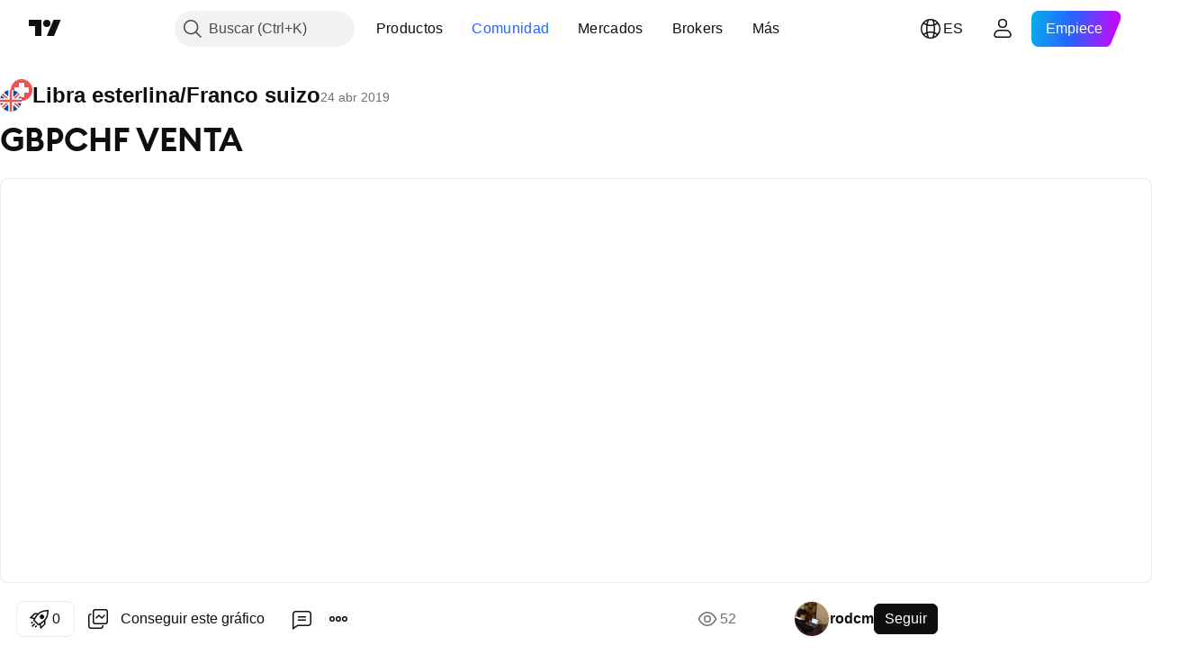

--- FILE ---
content_type: text/html; charset=utf-8
request_url: https://es.tradingview.com/chart/GBPCHF/txmDVeKt/
body_size: 83888
content:


<!DOCTYPE html>
<html lang="es" dir="ltr" class="is-not-authenticated is-not-pro  theme-light"
 data-theme="light">
<head><meta charset="utf-8" />
<meta name="viewport" content="width=device-width, initial-scale=1.0, maximum-scale=1.0, minimum-scale=1.0, user-scalable=no">	<script nonce="OAxqrdBavLnI6CQ1VjrumA==">window.initData = {};</script><title>GBPCHF VENTA para FX_IDC:GBPCHF de rodcm — TradingView</title>
<!-- { block promo_footer_css_bundle } -->
		<!-- { render_css_bundle('promo_footer') } -->
		<link crossorigin="anonymous" href="https://static.tradingview.com/static/bundles/4228.894eff6262d9d4c488c4.css" rel="stylesheet" type="text/css"/>
	<!-- { endblock promo_footer_css_bundle } -->

	<!-- { block personal_css_bundle } -->
		<!-- render_css_bundle('base') -->
		<link crossorigin="anonymous" href="https://static.tradingview.com/static/bundles/66778.bd4a617f902d8e4336d7.css" rel="stylesheet" type="text/css"/>
<link crossorigin="anonymous" href="https://static.tradingview.com/static/bundles/61568.1ee43ed7cda5d814dba7.css" rel="stylesheet" type="text/css"/>
<link crossorigin="anonymous" href="https://static.tradingview.com/static/bundles/16635.2243f526973e835a8777.css" rel="stylesheet" type="text/css"/>
<link crossorigin="anonymous" href="https://static.tradingview.com/static/bundles/61836.ffebbd5b14e162a70fac.css" rel="stylesheet" type="text/css"/>
<link crossorigin="anonymous" href="https://static.tradingview.com/static/bundles/22227.df517de208b59f042c3b.css" rel="stylesheet" type="text/css"/>
<link crossorigin="anonymous" href="https://static.tradingview.com/static/bundles/92760.146c7925be9f43c9c767.css" rel="stylesheet" type="text/css"/>
<link crossorigin="anonymous" href="https://static.tradingview.com/static/bundles/42749.0e277b504c24d73f6420.css" rel="stylesheet" type="text/css"/>
<link crossorigin="anonymous" href="https://static.tradingview.com/static/bundles/77965.bb4e309d13e8ea654e19.css" rel="stylesheet" type="text/css"/>
<link crossorigin="anonymous" href="https://static.tradingview.com/static/bundles/23990.72594d7096e07bd415b3.css" rel="stylesheet" type="text/css"/>
<link crossorigin="anonymous" href="https://static.tradingview.com/static/bundles/6224.c8a32e4a427c0c57131c.css" rel="stylesheet" type="text/css"/>
<link crossorigin="anonymous" href="https://static.tradingview.com/static/bundles/71338.515b38c2fad56295e0d7.css" rel="stylesheet" type="text/css"/>
<link crossorigin="anonymous" href="https://static.tradingview.com/static/bundles/95765.2a0b835c9459f5e8f334.css" rel="stylesheet" type="text/css"/>
<link crossorigin="anonymous" href="https://static.tradingview.com/static/bundles/29889.053cede951b9d64dea44.css" rel="stylesheet" type="text/css"/>
<link crossorigin="anonymous" href="https://static.tradingview.com/static/bundles/81583.8c6373aa92664b86de9e.css" rel="stylesheet" type="text/css"/>
<link crossorigin="anonymous" href="https://static.tradingview.com/static/bundles/3350.a33c76f5549cc7102e61.css" rel="stylesheet" type="text/css"/>
<link crossorigin="anonymous" href="https://static.tradingview.com/static/bundles/39080.1f12e32e6d4c4b83fe10.css" rel="stylesheet" type="text/css"/>
<link crossorigin="anonymous" href="https://static.tradingview.com/static/bundles/40629.e29096bd778450adbd58.css" rel="stylesheet" type="text/css"/>
<link crossorigin="anonymous" href="https://static.tradingview.com/static/bundles/83965.304d8160458049e4d095.css" rel="stylesheet" type="text/css"/>
<link crossorigin="anonymous" href="https://static.tradingview.com/static/bundles/50551.cec6b9b458e103483d37.css" rel="stylesheet" type="text/css"/>
<link crossorigin="anonymous" href="https://static.tradingview.com/static/bundles/51000.140a08c3b11237f684ec.css" rel="stylesheet" type="text/css"/>
<link crossorigin="anonymous" href="https://static.tradingview.com/static/bundles/17552.a607e1947cc1d6442aef.css" rel="stylesheet" type="text/css"/>
<link crossorigin="anonymous" href="https://static.tradingview.com/static/bundles/35788.0a1a897067abfebcf987.css" rel="stylesheet" type="text/css"/>
<link crossorigin="anonymous" href="https://static.tradingview.com/static/bundles/8686.dac4399ff7b622040d1f.css" rel="stylesheet" type="text/css"/>
	<!-- { endblock personal_css_bundle } -->

	<!-- { block extra_styles } -->
	<link crossorigin="anonymous" href="https://static.tradingview.com/static/bundles/77801.a8e87c60a250a6212b03.css" rel="stylesheet" type="text/css"/>
<link crossorigin="anonymous" href="https://static.tradingview.com/static/bundles/12425.4dd8f716b361ea76fac9.css" rel="stylesheet" type="text/css"/>
<link crossorigin="anonymous" href="https://static.tradingview.com/static/bundles/15533.12891bfbb287744d3a89.css" rel="stylesheet" type="text/css"/>
<link crossorigin="anonymous" href="https://static.tradingview.com/static/bundles/54884.a1a91e4e3b8d4d56af6a.css" rel="stylesheet" type="text/css"/>
<link crossorigin="anonymous" href="https://static.tradingview.com/static/bundles/49917.89b41c884d5213432809.css" rel="stylesheet" type="text/css"/>
<link crossorigin="anonymous" href="https://static.tradingview.com/static/bundles/11961.08865a24cd22e705a127.css" rel="stylesheet" type="text/css"/>
<link crossorigin="anonymous" href="https://static.tradingview.com/static/bundles/85558.303d3d3a2eef8a440230.css" rel="stylesheet" type="text/css"/>
<link crossorigin="anonymous" href="https://static.tradingview.com/static/bundles/75103.9ad3142f13630874398c.css" rel="stylesheet" type="text/css"/>
<link crossorigin="anonymous" href="https://static.tradingview.com/static/bundles/31711.e664998b1025f8944a19.css" rel="stylesheet" type="text/css"/>
<link crossorigin="anonymous" href="https://static.tradingview.com/static/bundles/34118.dad95b9e4df028f98405.css" rel="stylesheet" type="text/css"/>
<link crossorigin="anonymous" href="https://static.tradingview.com/static/bundles/89171.b5acda22a891bd0b8b78.css" rel="stylesheet" type="text/css"/>
<link crossorigin="anonymous" href="https://static.tradingview.com/static/bundles/94339.a94905aa773ec52c64fa.css" rel="stylesheet" type="text/css"/>
<link crossorigin="anonymous" href="https://static.tradingview.com/static/bundles/66090.86c68c4067216e42a0f1.css" rel="stylesheet" type="text/css"/>
<link crossorigin="anonymous" href="https://static.tradingview.com/static/bundles/54993.826c38517eae6571304f.css" rel="stylesheet" type="text/css"/>
<link crossorigin="anonymous" href="https://static.tradingview.com/static/bundles/31884.a23f3ec5b836024b605b.css" rel="stylesheet" type="text/css"/>
<link crossorigin="anonymous" href="https://static.tradingview.com/static/bundles/69989.ce7b2959f31f83034b45.css" rel="stylesheet" type="text/css"/>
<link crossorigin="anonymous" href="https://static.tradingview.com/static/bundles/23872.b37eaf239cea1a4a4b98.css" rel="stylesheet" type="text/css"/>
<link crossorigin="anonymous" href="https://static.tradingview.com/static/bundles/41474.b78aa0f889805782a114.css" rel="stylesheet" type="text/css"/>
<link crossorigin="anonymous" href="https://static.tradingview.com/static/bundles/272.d49d6f461c53e70b38bc.css" rel="stylesheet" type="text/css"/>
<link crossorigin="anonymous" href="https://static.tradingview.com/static/bundles/43303.2fb5f6f3eb739c16078d.css" rel="stylesheet" type="text/css"/>
<link crossorigin="anonymous" href="https://static.tradingview.com/static/bundles/66823.42c5ad63db6e22dd1780.css" rel="stylesheet" type="text/css"/>
<link crossorigin="anonymous" href="https://static.tradingview.com/static/bundles/55031.83eca2c4704f4649b7a3.css" rel="stylesheet" type="text/css"/>
<link crossorigin="anonymous" href="https://static.tradingview.com/static/bundles/34107.3ab347d4bc9cadf8d238.css" rel="stylesheet" type="text/css"/>
<link crossorigin="anonymous" href="https://static.tradingview.com/static/bundles/16853.bb7416e25ce047652be6.css" rel="stylesheet" type="text/css"/>
<link crossorigin="anonymous" href="https://static.tradingview.com/static/bundles/79737.2ad4e54f72ca1dbe5a12.css" rel="stylesheet" type="text/css"/>
<link crossorigin="anonymous" href="https://static.tradingview.com/static/bundles/537.c75dd2e4bc4003a8d3c6.css" rel="stylesheet" type="text/css"/>
<link crossorigin="anonymous" href="https://static.tradingview.com/static/bundles/7511.249d27fbf7cfdf5dfd83.css" rel="stylesheet" type="text/css"/>
<link crossorigin="anonymous" href="https://static.tradingview.com/static/bundles/2326.e2d0f6189d763981c46b.css" rel="stylesheet" type="text/css"/>
<link crossorigin="anonymous" href="https://static.tradingview.com/static/bundles/13966.a2b02fc165a1c32d442e.css" rel="stylesheet" type="text/css"/>
<link crossorigin="anonymous" href="https://static.tradingview.com/static/bundles/91994.24a50d99637b4e3bf9e7.css" rel="stylesheet" type="text/css"/>
<link crossorigin="anonymous" href="https://static.tradingview.com/static/bundles/50335.0655ac40c6882bf9e438.css" rel="stylesheet" type="text/css"/>
<link crossorigin="anonymous" href="https://static.tradingview.com/static/bundles/81641.fa043cf9d22075746ca7.css" rel="stylesheet" type="text/css"/>
<link crossorigin="anonymous" href="https://static.tradingview.com/static/bundles/51757.5845fa80448b407d32ec.css" rel="stylesheet" type="text/css"/>
<link crossorigin="anonymous" href="https://static.tradingview.com/static/bundles/25991.82e6d18dc48a569d26eb.css" rel="stylesheet" type="text/css"/>
<link crossorigin="anonymous" href="https://static.tradingview.com/static/bundles/26689.005deab1142faaf7462d.css" rel="stylesheet" type="text/css"/>
<link crossorigin="anonymous" href="https://static.tradingview.com/static/bundles/97812.7992e8c447118cda6e67.css" rel="stylesheet" type="text/css"/>
<link crossorigin="anonymous" href="https://static.tradingview.com/static/bundles/74741.5d64ece78149214e8812.css" rel="stylesheet" type="text/css"/>
<link crossorigin="anonymous" href="https://static.tradingview.com/static/bundles/79002.507ceb094fe735b3e439.css" rel="stylesheet" type="text/css"/>
<link crossorigin="anonymous" href="https://static.tradingview.com/static/bundles/54809.24dc3e7280c9494642a6.css" rel="stylesheet" type="text/css"/>
<link crossorigin="anonymous" href="https://static.tradingview.com/static/bundles/2185.aa36a3e7cbd35864ab1c.css" rel="stylesheet" type="text/css"/>
<link crossorigin="anonymous" href="https://static.tradingview.com/static/bundles/9420.e8a11b1164ed8f31863d.css" rel="stylesheet" type="text/css"/>
<link crossorigin="anonymous" href="https://static.tradingview.com/static/bundles/23986.9e07627cdc60a2c13dc3.css" rel="stylesheet" type="text/css"/>
<link crossorigin="anonymous" href="https://static.tradingview.com/static/bundles/7179.664cb7df376aef027378.css" rel="stylesheet" type="text/css"/>
<link crossorigin="anonymous" href="https://static.tradingview.com/static/bundles/33394.b2e7517523adce965dba.css" rel="stylesheet" type="text/css"/>
<link crossorigin="anonymous" href="https://static.tradingview.com/static/bundles/38223.843c3e887cfdf130d542.css" rel="stylesheet" type="text/css"/>
<link crossorigin="anonymous" href="https://static.tradingview.com/static/bundles/3588.f611cd4d950c54a2caec.css" rel="stylesheet" type="text/css"/>
<link crossorigin="anonymous" href="https://static.tradingview.com/static/bundles/65944.8ac06c6d6672271c5f68.css" rel="stylesheet" type="text/css"/>
<link crossorigin="anonymous" href="https://static.tradingview.com/static/bundles/6930.848f88391da875ceb2a3.css" rel="stylesheet" type="text/css"/>
<link crossorigin="anonymous" href="https://static.tradingview.com/static/bundles/45501.199034cf25af72be11eb.css" rel="stylesheet" type="text/css"/>
<link crossorigin="anonymous" href="https://static.tradingview.com/static/bundles/76233.e409f558fe163ea9a3de.css" rel="stylesheet" type="text/css"/>
<link crossorigin="anonymous" href="https://static.tradingview.com/static/bundles/91370.593d470d7fe628dee472.css" rel="stylesheet" type="text/css"/>
<link crossorigin="anonymous" href="https://static.tradingview.com/static/bundles/38330.ca9700ca2a76c3c446eb.css" rel="stylesheet" type="text/css"/>
<link crossorigin="anonymous" href="https://static.tradingview.com/static/bundles/83260.e2ac42d074266d6f4cc4.css" rel="stylesheet" type="text/css"/>
<link crossorigin="anonymous" href="https://static.tradingview.com/static/bundles/71311.4ca141638fbeaa002769.css" rel="stylesheet" type="text/css"/>
<link crossorigin="anonymous" href="https://static.tradingview.com/static/bundles/22575.e4906aeeda8c192efa8f.css" rel="stylesheet" type="text/css"/>
<link crossorigin="anonymous" href="https://static.tradingview.com/static/bundles/9503.ad5890d264c7d43f9c52.css" rel="stylesheet" type="text/css"/>
<link crossorigin="anonymous" href="https://static.tradingview.com/static/bundles/90213.a89d3d49f869720ebbba.css" rel="stylesheet" type="text/css"/>
<link crossorigin="anonymous" href="https://static.tradingview.com/static/bundles/21787.84d89360ede6a350ded3.css" rel="stylesheet" type="text/css"/>
<link crossorigin="anonymous" href="https://static.tradingview.com/static/bundles/42268.e8c29c22063c80408cca.css" rel="stylesheet" type="text/css"/>
<link crossorigin="anonymous" href="https://static.tradingview.com/static/bundles/66049.c32eeb1152afcd97b12e.css" rel="stylesheet" type="text/css"/>
<link crossorigin="anonymous" href="https://static.tradingview.com/static/bundles/72985.fdc9454547343089f3c6.css" rel="stylesheet" type="text/css"/>
<link crossorigin="anonymous" href="https://static.tradingview.com/static/bundles/13915.ab5c2b3cb921527e4170.css" rel="stylesheet" type="text/css"/>
<link crossorigin="anonymous" href="https://static.tradingview.com/static/bundles/65079.6154c4943032cbc1f19b.css" rel="stylesheet" type="text/css"/>
<link crossorigin="anonymous" href="https://static.tradingview.com/static/bundles/39154.57160ac113283e720311.css" rel="stylesheet" type="text/css"/>
<link crossorigin="anonymous" href="https://static.tradingview.com/static/bundles/89797.dc96c4d047ce06b033ba.css" rel="stylesheet" type="text/css"/>
<link crossorigin="anonymous" href="https://static.tradingview.com/static/bundles/31713.21c839e51d9fe09bc1ad.css" rel="stylesheet" type="text/css"/>
<link crossorigin="anonymous" href="https://static.tradingview.com/static/bundles/55625.58e3d28c4207f0232d45.css" rel="stylesheet" type="text/css"/>
<link crossorigin="anonymous" href="https://static.tradingview.com/static/bundles/38837.323d337a96ea2d0d1f5b.css" rel="stylesheet" type="text/css"/>
<link crossorigin="anonymous" href="https://static.tradingview.com/static/bundles/22323.455c0a58d3762d16e782.css" rel="stylesheet" type="text/css"/>
<link crossorigin="anonymous" href="https://static.tradingview.com/static/bundles/17754.b3335017ad0d222109e8.css" rel="stylesheet" type="text/css"/>
<link crossorigin="anonymous" href="https://static.tradingview.com/static/bundles/79372.2b62a108282b3e90d95c.css" rel="stylesheet" type="text/css"/>
<link crossorigin="anonymous" href="https://static.tradingview.com/static/bundles/42867.aa02a2d96f821d501dba.css" rel="stylesheet" type="text/css"/>
<link crossorigin="anonymous" href="https://static.tradingview.com/static/bundles/97640.cee64bd18eb72dd37b3d.css" rel="stylesheet" type="text/css"/>
<link crossorigin="anonymous" href="https://static.tradingview.com/static/bundles/98575.a8ec3d863ca5d46f5d35.css" rel="stylesheet" type="text/css"/>
<link crossorigin="anonymous" href="https://static.tradingview.com/static/bundles/52728.51824f94f04f357f27ed.css" rel="stylesheet" type="text/css"/>
<link crossorigin="anonymous" href="https://static.tradingview.com/static/bundles/54858.1ea7d74fa789f5e3b9c4.css" rel="stylesheet" type="text/css"/>
<link crossorigin="anonymous" href="https://static.tradingview.com/static/bundles/11630.28212819357e05bc15ab.css" rel="stylesheet" type="text/css"/>
<link crossorigin="anonymous" href="https://static.tradingview.com/static/bundles/41271.5b2ef44e883aedf9ee07.css" rel="stylesheet" type="text/css"/>
<link crossorigin="anonymous" href="https://static.tradingview.com/static/bundles/79446.f7d16c2e8bbca89e1d2b.css" rel="stylesheet" type="text/css"/>
<link crossorigin="anonymous" href="https://static.tradingview.com/static/bundles/92185.bd38a05bcbe9f63005d5.css" rel="stylesheet" type="text/css"/>
<link crossorigin="anonymous" href="https://static.tradingview.com/static/bundles/9634.7bcb96fa677df6654c99.css" rel="stylesheet" type="text/css"/>
<link crossorigin="anonymous" href="https://static.tradingview.com/static/bundles/89746.434b6268f44aba75e190.css" rel="stylesheet" type="text/css"/>
<link crossorigin="anonymous" href="https://static.tradingview.com/static/bundles/95797.570ec57bbf7c70668e6c.css" rel="stylesheet" type="text/css"/>
<link crossorigin="anonymous" href="https://static.tradingview.com/static/bundles/8217.af4707505f695c7b7e7e.css" rel="stylesheet" type="text/css"/>
<link crossorigin="anonymous" href="https://static.tradingview.com/static/bundles/169.26bd3f4dca9113e5bd92.css" rel="stylesheet" type="text/css"/>
<link crossorigin="anonymous" href="https://static.tradingview.com/static/bundles/8819.0b382ed55589e98e3418.css" rel="preload" as="style"/>
<link crossorigin="anonymous" href="https://static.tradingview.com/static/bundles/29882.8876d8fb744d67484f1f.css" rel="preload" as="style"/>
<link crossorigin="anonymous" href="https://static.tradingview.com/static/bundles/81850.e37a117bb95db886127f.css" rel="preload" as="style"/>
<link crossorigin="anonymous" href="https://static.tradingview.com/static/bundles/40255.3579b3d42201eac345d9.css" rel="preload" as="style"/>
<link crossorigin="anonymous" href="https://static.tradingview.com/static/bundles/70893.f499cfafbc0a791ec49e.css" rel="preload" as="style"/>
	<!-- { endblock extra_styles } --><script nonce="OAxqrdBavLnI6CQ1VjrumA==">
	window.locale = 'es';
	window.language = 'es';
</script>
	<!-- { block promo_footer_js_bundle } -->
		<!-- { render_js_bundle('promo_footer') } -->
		<link crossorigin="anonymous" href="https://static.tradingview.com/static/bundles/es.63639.b3338e601db8cd24c7b2.js" rel="preload" as="script"/>
<link crossorigin="anonymous" href="https://static.tradingview.com/static/bundles/25096.af33e15540dd5d6935d4.js" rel="preload" as="script"/>
<link crossorigin="anonymous" href="https://static.tradingview.com/static/bundles/promo_footer.ee606820d5ba48ca829a.js" rel="preload" as="script"/><script crossorigin="anonymous" src="https://static.tradingview.com/static/bundles/es.63639.b3338e601db8cd24c7b2.js" defer></script>
<script crossorigin="anonymous" src="https://static.tradingview.com/static/bundles/25096.af33e15540dd5d6935d4.js" defer></script>
<script crossorigin="anonymous" src="https://static.tradingview.com/static/bundles/promo_footer.ee606820d5ba48ca829a.js" defer></script>
	<!-- { endblock promo_footer_js_bundle } -->

	<!-- { block personal_js_bundle } -->
		<!-- render_js_bundle('base') -->
		<link crossorigin="anonymous" href="https://static.tradingview.com/static/bundles/runtime.3740a76de852e27c676c.js" rel="preload" as="script"/>
<link crossorigin="anonymous" href="https://static.tradingview.com/static/bundles/es.19783.37eadb90dbaf6a5a21d5.js" rel="preload" as="script"/>
<link crossorigin="anonymous" href="https://static.tradingview.com/static/bundles/32227.d826c45d2d27f2ff4314.js" rel="preload" as="script"/>
<link crossorigin="anonymous" href="https://static.tradingview.com/static/bundles/84434.120d06989366c97d852e.js" rel="preload" as="script"/>
<link crossorigin="anonymous" href="https://static.tradingview.com/static/bundles/21281.e653e2091fb5cf02cb68.js" rel="preload" as="script"/>
<link crossorigin="anonymous" href="https://static.tradingview.com/static/bundles/22665.478e72b4af5ae0c375ec.js" rel="preload" as="script"/>
<link crossorigin="anonymous" href="https://static.tradingview.com/static/bundles/12886.7be7542f140baf734d79.js" rel="preload" as="script"/>
<link crossorigin="anonymous" href="https://static.tradingview.com/static/bundles/22023.09df5569773331a5fd35.js" rel="preload" as="script"/>
<link crossorigin="anonymous" href="https://static.tradingview.com/static/bundles/2373.59a0b028f1570b2db027.js" rel="preload" as="script"/>
<link crossorigin="anonymous" href="https://static.tradingview.com/static/bundles/64639.0f9f8de084370d6d8ade.js" rel="preload" as="script"/>
<link crossorigin="anonymous" href="https://static.tradingview.com/static/bundles/51662.188415568603f57e5dd0.js" rel="preload" as="script"/>
<link crossorigin="anonymous" href="https://static.tradingview.com/static/bundles/85847.887b1c8fde209b8c2231.js" rel="preload" as="script"/>
<link crossorigin="anonymous" href="https://static.tradingview.com/static/bundles/93243.8b67111ca01f609f1b12.js" rel="preload" as="script"/>
<link crossorigin="anonymous" href="https://static.tradingview.com/static/bundles/49021.1f4a50494e5aa8930853.js" rel="preload" as="script"/>
<link crossorigin="anonymous" href="https://static.tradingview.com/static/bundles/67253.501cca6af1d577fbb379.js" rel="preload" as="script"/>
<link crossorigin="anonymous" href="https://static.tradingview.com/static/bundles/16117.c2f9c16d6013648456e7.js" rel="preload" as="script"/>
<link crossorigin="anonymous" href="https://static.tradingview.com/static/bundles/13784.33347bf26b66d5ba816f.js" rel="preload" as="script"/>
<link crossorigin="anonymous" href="https://static.tradingview.com/static/bundles/91834.c9f2ec0992f34e1480ec.js" rel="preload" as="script"/>
<link crossorigin="anonymous" href="https://static.tradingview.com/static/bundles/46105.d4bff8e52e380c441a5f.js" rel="preload" as="script"/>
<link crossorigin="anonymous" href="https://static.tradingview.com/static/bundles/89282.7dfa761e38aafa4f7eeb.js" rel="preload" as="script"/>
<link crossorigin="anonymous" href="https://static.tradingview.com/static/bundles/base.f057d6032b447d78d62c.js" rel="preload" as="script"/><script crossorigin="anonymous" src="https://static.tradingview.com/static/bundles/runtime.3740a76de852e27c676c.js" defer></script>
<script crossorigin="anonymous" src="https://static.tradingview.com/static/bundles/es.19783.37eadb90dbaf6a5a21d5.js" defer></script>
<script crossorigin="anonymous" src="https://static.tradingview.com/static/bundles/32227.d826c45d2d27f2ff4314.js" defer></script>
<script crossorigin="anonymous" src="https://static.tradingview.com/static/bundles/84434.120d06989366c97d852e.js" defer></script>
<script crossorigin="anonymous" src="https://static.tradingview.com/static/bundles/21281.e653e2091fb5cf02cb68.js" defer></script>
<script crossorigin="anonymous" src="https://static.tradingview.com/static/bundles/22665.478e72b4af5ae0c375ec.js" defer></script>
<script crossorigin="anonymous" src="https://static.tradingview.com/static/bundles/12886.7be7542f140baf734d79.js" defer></script>
<script crossorigin="anonymous" src="https://static.tradingview.com/static/bundles/22023.09df5569773331a5fd35.js" defer></script>
<script crossorigin="anonymous" src="https://static.tradingview.com/static/bundles/2373.59a0b028f1570b2db027.js" defer></script>
<script crossorigin="anonymous" src="https://static.tradingview.com/static/bundles/64639.0f9f8de084370d6d8ade.js" defer></script>
<script crossorigin="anonymous" src="https://static.tradingview.com/static/bundles/51662.188415568603f57e5dd0.js" defer></script>
<script crossorigin="anonymous" src="https://static.tradingview.com/static/bundles/85847.887b1c8fde209b8c2231.js" defer></script>
<script crossorigin="anonymous" src="https://static.tradingview.com/static/bundles/93243.8b67111ca01f609f1b12.js" defer></script>
<script crossorigin="anonymous" src="https://static.tradingview.com/static/bundles/49021.1f4a50494e5aa8930853.js" defer></script>
<script crossorigin="anonymous" src="https://static.tradingview.com/static/bundles/67253.501cca6af1d577fbb379.js" defer></script>
<script crossorigin="anonymous" src="https://static.tradingview.com/static/bundles/16117.c2f9c16d6013648456e7.js" defer></script>
<script crossorigin="anonymous" src="https://static.tradingview.com/static/bundles/13784.33347bf26b66d5ba816f.js" defer></script>
<script crossorigin="anonymous" src="https://static.tradingview.com/static/bundles/91834.c9f2ec0992f34e1480ec.js" defer></script>
<script crossorigin="anonymous" src="https://static.tradingview.com/static/bundles/46105.d4bff8e52e380c441a5f.js" defer></script>
<script crossorigin="anonymous" src="https://static.tradingview.com/static/bundles/89282.7dfa761e38aafa4f7eeb.js" defer></script>
<script crossorigin="anonymous" src="https://static.tradingview.com/static/bundles/base.f057d6032b447d78d62c.js" defer></script>
	<!-- { endblock personal_js_bundle } -->

	<!-- { block additional_js_bundle } -->
	<!-- { endblock additional_js_bundle } -->	<script nonce="OAxqrdBavLnI6CQ1VjrumA==">
		window.initData = window.initData || {};
		window.initData.theme = "light";
			(()=>{"use strict";const t=/(?:^|;)\s*theme=(dark|light)(?:;|$)|$/.exec(document.cookie)[1];t&&(document.documentElement.classList.toggle("theme-dark","dark"===t),document.documentElement.classList.toggle("theme-light","light"===t),document.documentElement.dataset.theme=t,window.initData=window.initData||{},window.initData.theme=t)})();
	</script>
	<script nonce="OAxqrdBavLnI6CQ1VjrumA==">
		(()=>{"use strict";"undefined"!=typeof window&&"undefined"!=typeof navigator&&/mac/i.test(navigator.platform)&&document.documentElement.classList.add("mac_os_system")})();
	</script>

	<script nonce="OAxqrdBavLnI6CQ1VjrumA==">var environment = "battle";
		window.WS_HOST_PING_REQUIRED = true;
		window.BUILD_TIME = "2025-12-08T11:43:21";
		window.WEBSOCKET_HOST = "data.tradingview.com";
		window.WEBSOCKET_PRO_HOST = "prodata.tradingview.com";
		window.WEBSOCKET_HOST_FOR_DEEP_BACKTESTING = "history-data.tradingview.com";
		window.WIDGET_HOST = "https://www.tradingview-widget.com";
		window.TradingView = window.TradingView || {};
	</script>

	<link rel="conversions-config" href="https://s3.tradingview.com/conversions_es.json">
	<link rel="metrics-config" href="https://scanner-backend.tradingview.com/enum/ordered?id=metrics&lang=es&label-product=ytm-metrics-plan.json" crossorigin>

	<script nonce="OAxqrdBavLnI6CQ1VjrumA==">
		(()=>{"use strict";function e(e,t=!1){const{searchParams:n}=new URL(String(location));let s="true"===n.get("mobileapp_new"),o="true"===n.get("mobileapp");if(!t){const e=function(e){const t=e+"=",n=document.cookie.split(";");for(let e=0;e<n.length;e++){let s=n[e];for(;" "===s.charAt(0);)s=s.substring(1,s.length);if(0===s.indexOf(t))return s.substring(t.length,s.length)}return null}("tv_app")||"";s||=["android","android_nps"].includes(e),o||="ios"===e}return!("new"!==e&&"any"!==e||!s)||!("new"===e||!o)}const t=()=>{},n="~m~";class s{constructor(e,t={}){this.sessionid=null,this.connected=!1,this._timeout=null,this._base=e,this._options={timeout:t.timeout||2e4,connectionType:t.connectionType}}connect(){this._socket=new WebSocket(this._prepareUrl()),this._socket.onmessage=e=>{if("string"!=typeof e.data)throw new TypeError(`The WebSocket message should be a string. Recieved ${Object.prototype.toString.call(e.data)}`);this._onData(e.data)},this._socket.onclose=this._onClose.bind(this),this._socket.onerror=this._onError.bind(this)}send(e){this._socket&&this._socket.send(this._encode(e))}disconnect(){this._clearIdleTimeout(),this._socket&&(this._socket.onmessage=t,this._socket.onclose=t,this._socket.onerror=t,this._socket.close())}_clearIdleTimeout(){null!==this._timeout&&(clearTimeout(this._timeout),this._timeout=null)}_encode(e){let t,o="";const i=Array.isArray(e)?e:[e],c=i.length;for(let e=0;e<c;e++)t=null===i[e]||void 0===i[e]?"":s._stringify(i[e]),o+=n+t.length+n+t;return o}_decode(e){const t=[];let s,o;do{if(e.substring(0,3)!==n)return t;s="",o="";const i=(e=e.substring(3)).length;for(let t=0;t<i;t++){if(o=Number(e.substring(t,t+1)),Number(e.substring(t,t+1))!==o){e=e.substring(s.length+3),s=Number(s);break}s+=o}t.push(e.substring(0,s)),e=e.substring(s)}while(""!==e);return t}_onData(e){this._setTimeout();const t=this._decode(e),n=t.length;for(let e=0;e<n;e++)this._onMessage(t[e])}_setTimeout(){this._clearIdleTimeout(),this._timeout=setTimeout(this._onTimeout.bind(this),this._options.timeout)}_onTimeout(){this.disconnect(),this._onDisconnect({code:4e3,reason:"socket.io timeout",wasClean:!1})}_onMessage(e){this.sessionid?this._checkIfHeartbeat(e)?this._onHeartbeat(e.slice(3)):this._checkIfJson(e)?this._base.onMessage(JSON.parse(e.slice(3))):this._base.onMessage(e):(this.sessionid=e,this._onConnect())}_checkIfHeartbeat(e){return this._checkMessageType(e,"h")}_checkIfJson(e){return this._checkMessageType(e,"j")}_checkMessageType(e,t){return e.substring(0,3)==="~"+t+"~"}_onHeartbeat(e){this.send("~h~"+e)}_onConnect(){this.connected=!0,this._base.onConnect()}_onDisconnect(e){this._clear(),this._base.onDisconnect(e),this.sessionid=null}_clear(){this.connected=!1}_prepareUrl(){const t=i(this._base.host);if(t.pathname+="socket.io/websocket",t.protocol="wss:",t.searchParams.append("from",window.location.pathname.slice(1,50)),t.searchParams.append("date",window.BUILD_TIME||""),e("any")&&t.searchParams.append("client","mobile"),this._options.connectionType&&t.searchParams.append("type",this._options.connectionType),
window.WEBSOCKET_PARAMS_ANALYTICS){const{ws_page_uri:e,ws_ancestor_origin:n}=window.WEBSOCKET_PARAMS_ANALYTICS;e&&t.searchParams.append("page-uri",e),n&&t.searchParams.append("ancestor-origin",n)}return t.href}_onClose(e){this._clearIdleTimeout(),this._onDisconnect(e)}_onError(e){this._clearIdleTimeout(),this._clear(),this._base.emit("error",[e]),this.sessionid=null}static _stringify(e){return"[object Object]"===Object.prototype.toString.call(e)?"~j~"+JSON.stringify(e):String(e)}}class o{constructor(e,t){this.host=e,this._connecting=!1,this._events={},this.transport=this._getTransport(t)}isConnected(){return!!this.transport&&this.transport.connected}isConnecting(){return this._connecting}connect(){this.isConnected()||(this._connecting&&this.disconnect(),this._connecting=!0,this.transport.connect())}send(e){this.transport&&this.transport.connected&&this.transport.send(e)}disconnect(){this.transport&&this.transport.disconnect()}on(e,t){e in this._events||(this._events[e]=[]),this._events[e].push(t)}offAll(){this._events={}}onMessage(e){this.emit("message",[e])}emit(e,t=[]){if(e in this._events){const n=this._events[e].concat(),s=n.length;for(let e=0;e<s;e++)n[e].apply(this,t)}}onConnect(){this.clear(),this.emit("connect")}onDisconnect(e){this.emit("disconnect",[e])}clear(){this._connecting=!1}_getTransport(e){return new s(this,e)}}function i(e){const t=-1!==e.indexOf("/")?new URL(e):new URL("wss://"+e);if("wss:"!==t.protocol&&"https:"!==t.protocol)throw new Error("Invalid websocket base "+e);return t.pathname.endsWith("/")||(t.pathname+="/"),t.search="",t.username="",t.password="",t}const c="undefined"!=typeof window&&Number(window.TELEMETRY_WS_ERROR_LOGS_THRESHOLD)||0;class r{constructor(e,t={}){this._queueStack=[],this._logsQueue=[],this._telemetryObjectsQueue=[],this._reconnectCount=0,this._redirectCount=0,this._errorsCount=0,this._errorsInfoSent=!1,this._connectionStart=null,this._connectionEstablished=null,this._reconnectTimeout=null,this._onlineCancellationToken=null,this._isConnectionForbidden=!1,this._initialHost=t.initialHost||null,this._suggestedHost=e,this._proHost=t.proHost,this._reconnectHost=t.reconnectHost,this._noReconnectAfterTimeout=!0===t.noReconnectAfterTimeout,this._dataRequestTimeout=t.dataRequestTimeout,this._connectionType=t.connectionType,this._doConnect(),t.pingRequired&&-1===window.location.search.indexOf("noping")&&this._startPing()}connect(){this._tryConnect()}resetCounters(){this._reconnectCount=0,this._redirectCount=0}setLogger(e,t){this._logger=e,this._getLogHistory=t,this._flushLogs()}setTelemetry(e){this._telemetry=e,this._telemetry.reportSent.subscribe(this,this._onTelemetrySent),this._flushTelemetry()}onReconnect(e){this._onReconnect=e}isConnected(){return!!this._socket&&this._socket.isConnected()}isConnecting(){return!!this._socket&&this._socket.isConnecting()}on(e,t){return!!this._socket&&("connect"===e&&this._socket.isConnected()?t():"disconnect"===e?this._disconnectCallbacks.push(t):this._socket.on(e,t),!0)}getSessionId(){
return this._socket&&this._socket.transport?this._socket.transport.sessionid:null}send(e){return this.isConnected()?(this._socket.send(e),!0):(this._queueMessage(e),!1)}getConnectionEstablished(){return this._connectionEstablished}getHost(){const e=this._tryGetProHost();return null!==e?e:this._reconnectHost&&this._reconnectCount>3?this._reconnectHost:this._suggestedHost}getReconnectCount(){return this._reconnectCount}getRedirectCount(){return this._redirectCount}getConnectionStart(){return this._connectionStart}disconnect(){this._clearReconnectTimeout(),(this.isConnected()||this.isConnecting())&&(this._propagateDisconnect(),this._disconnectCallbacks=[],this._closeSocket())}forbidConnection(){this._isConnectionForbidden=!0,this.disconnect()}allowConnection(){this._isConnectionForbidden=!1,this.connect()}isMaxRedirects(){return this._redirectCount>=20}isMaxReconnects(){return this._reconnectCount>=20}getPingInfo(){return this._pingInfo||null}_tryGetProHost(){return window.TradingView&&window.TradingView.onChartPage&&"battle"===window.environment&&!this._redirectCount&&-1===window.location.href.indexOf("ws_host")?this._initialHost?this._initialHost:void 0!==window.user&&window.user.pro_plan?this._proHost||this._suggestedHost:null:null}_queueMessage(e){0===this._queueStack.length&&this._logMessage(0,"Socket is not connected. Queued a message"),this._queueStack.push(e)}_processMessageQueue(){0!==this._queueStack.length&&(this._logMessage(0,"Processing queued messages"),this._queueStack.forEach(this.send.bind(this)),this._logMessage(0,"Processed "+this._queueStack.length+" messages"),this._queueStack=[])}_onDisconnect(e){this._noReconnectAfterTimeout||null!==this._reconnectTimeout||(this._reconnectTimeout=setTimeout(this._tryReconnect.bind(this),5e3)),this._clearOnlineCancellationToken();let t="disconnect session:"+this.getSessionId();e&&(t+=", code:"+e.code+", reason:"+e.reason,1005===e.code&&this._sendTelemetry("websocket_code_1005")),this._logMessage(0,t),this._propagateDisconnect(e),this._closeSocket(),this._queueStack=[]}_closeSocket(){null!==this._socket&&(this._socket.offAll(),this._socket.disconnect(),this._socket=null)}_logMessage(e,t){const n={method:e,message:t};this._logger?this._flushLogMessage(n):(n.message=`[${(new Date).toISOString()}] ${n.message}`,this._logsQueue.push(n))}_flushLogMessage(e){switch(e.method){case 2:this._logger.logDebug(e.message);break;case 3:this._logger.logError(e.message);break;case 0:this._logger.logInfo(e.message);break;case 1:this._logger.logNormal(e.message)}}_flushLogs(){this._flushLogMessage({method:1,message:"messages from queue. Start."}),this._logsQueue.forEach((e=>{this._flushLogMessage(e)})),this._flushLogMessage({method:1,message:"messages from queue. End."}),this._logsQueue=[]}_sendTelemetry(e,t){const n={event:e,params:t};this._telemetry?this._flushTelemetryObject(n):this._telemetryObjectsQueue.push(n)}_flushTelemetryObject(e){this._telemetry.sendChartReport(e.event,e.params,!1)}_flushTelemetry(){this._telemetryObjectsQueue.forEach((e=>{this._flushTelemetryObject(e)})),
this._telemetryObjectsQueue=[]}_doConnect(){this._socket&&(this._socket.isConnected()||this._socket.isConnecting())||(this._clearOnlineCancellationToken(),this._host=this.getHost(),this._socket=new o(this._host,{timeout:this._dataRequestTimeout,connectionType:this._connectionType}),this._logMessage(0,"Connecting to "+this._host),this._bindEvents(),this._disconnectCallbacks=[],this._connectionStart=performance.now(),this._connectionEstablished=null,this._socket.connect(),performance.mark("SWSC",{detail:"Start WebSocket connection"}),this._socket.on("connect",(()=>{performance.mark("EWSC",{detail:"End WebSocket connection"}),performance.measure("WebSocket connection delay","SWSC","EWSC")})))}_propagateDisconnect(e){const t=this._disconnectCallbacks.length;for(let n=0;n<t;n++)this._disconnectCallbacks[n](e||{})}_bindEvents(){this._socket&&(this._socket.on("connect",(()=>{const e=this.getSessionId();if("string"==typeof e){const t=JSON.parse(e);if(t.redirect)return this._redirectCount+=1,this._suggestedHost=t.redirect,this.isMaxRedirects()&&this._sendTelemetry("redirect_bailout"),void this._redirect()}this._connectionEstablished=performance.now(),this._processMessageQueue(),this._logMessage(0,"connect session:"+e)})),this._socket.on("disconnect",this._onDisconnect.bind(this)),this._socket.on("close",this._onDisconnect.bind(this)),this._socket.on("error",(e=>{this._logMessage(0,new Date+" session:"+this.getSessionId()+" websocket error:"+JSON.stringify(e)),this._sendTelemetry("websocket_error"),this._errorsCount++,!this._errorsInfoSent&&this._errorsCount>=c&&(void 0!==this._lastConnectCallStack&&(this._sendTelemetry("websocket_error_connect_stack",{text:this._lastConnectCallStack}),delete this._lastConnectCallStack),void 0!==this._getLogHistory&&this._sendTelemetry("websocket_error_log",{text:this._getLogHistory(50).join("\n")}),this._errorsInfoSent=!0)})))}_redirect(){this.disconnect(),this._reconnectWhenOnline()}_tryReconnect(){this._tryConnect()&&(this._reconnectCount+=1)}_tryConnect(){return!this._isConnectionForbidden&&(this._clearReconnectTimeout(),this._lastConnectCallStack=new Error(`WebSocket connect stack. Is connected: ${this.isConnected()}.`).stack||"",!this.isConnected()&&(this.disconnect(),this._reconnectWhenOnline(),!0))}_clearOnlineCancellationToken(){this._onlineCancellationToken&&(this._onlineCancellationToken(),this._onlineCancellationToken=null)}_clearReconnectTimeout(){null!==this._reconnectTimeout&&(clearTimeout(this._reconnectTimeout),this._reconnectTimeout=null)}_reconnectWhenOnline(){if(navigator.onLine)return this._logMessage(0,"Network status: online - trying to connect"),this._doConnect(),void(this._onReconnect&&this._onReconnect());this._logMessage(0,"Network status: offline - wait until online"),this._onlineCancellationToken=function(e){let t=e;const n=()=>{window.removeEventListener("online",n),t&&t()};return window.addEventListener("online",n),()=>{t=null}}((()=>{this._logMessage(0,"Network status changed to online - trying to connect"),this._doConnect(),
this._onReconnect&&this._onReconnect()}))}_onTelemetrySent(e){"websocket_error"in e&&(this._errorsCount=0,this._errorsInfoSent=!1)}_startPing(){if(this._pingIntervalId)return;const e=i(this.getHost());e.pathname+="ping",e.protocol="https:";let t=0,n=0;const s=e=>{this._pingInfo=this._pingInfo||{max:0,min:1/0,avg:0};const s=(new Date).getTime()-e;s>this._pingInfo.max&&(this._pingInfo.max=s),s<this._pingInfo.min&&(this._pingInfo.min=s),t+=s,n++,this._pingInfo.avg=t/n,n>=10&&this._pingIntervalId&&(clearInterval(this._pingIntervalId),delete this._pingIntervalId)};this._pingIntervalId=setInterval((()=>{const t=(new Date).getTime(),n=new XMLHttpRequest;n.open("GET",e,!0),n.send(),n.onreadystatechange=()=>{n.readyState===XMLHttpRequest.DONE&&200===n.status&&s(t)}}),1e4)}}window.WSBackendConnection=new r(window.WEBSOCKET_HOST,{pingRequired:window.WS_HOST_PING_REQUIRED,proHost:window.WEBSOCKET_PRO_HOST,reconnectHost:window.WEBSOCKET_HOST_FOR_RECONNECT,initialHost:window.WEBSOCKET_INITIAL_HOST,connectionType:window.WEBSOCKET_CONNECTION_TYPE}),window.WSBackendConnectionCtor=r})();
	</script>


	<script nonce="OAxqrdBavLnI6CQ1VjrumA==">var is_authenticated = false;
		var user = {"username":"Guest","following":"0","followers":"0","ignore_list":[],"available_offers":{}};
		window.initData.priceAlertsFacadeClientUrl = "https://pricealerts.tradingview.com";
		window.initData.currentLocaleInfo = {"language":"es","language_name":"Español","flag":"es","geoip_code":"es","countries_with_this_language":["mx","ar","ve","cl","co","pe","uy","py","cr","gt","c","bo","pa","pr"],"iso":"es","iso_639_3":"spa","global_name":"Spanish","is_in_european_union":true};
		window.initData.offerButtonInfo = {"class_name":"tv-header__offer-button-container--trial-join","title":"Empiece","href":"/pricing/?source=header_go_pro_button&feature=start_free_trial","subtitle":null,"expiration":null,"color":"gradient","stretch":false};
		window.initData.settings = {'S3_LOGO_SERVICE_BASE_URL': 'https://s3-symbol-logo.tradingview.com/', 'S3_NEWS_IMAGE_SERVICE_BASE_URL': 'https://s3.tradingview.com/news/', 'WEBPACK_STATIC_PATH': 'https://static.tradingview.com/static/bundles/', 'TRADING_URL': 'https://papertrading.tradingview.com', 'CRUD_STORAGE_URL': 'https://crud-storage.xstaging.tv'};
		window.countryCode = "US";


			window.__initialEnabledFeaturesets =
				(window.__initialEnabledFeaturesets || []).concat(
					['tv_production'].concat(
						window.ClientCustomConfiguration && window.ClientCustomConfiguration.getEnabledFeatureSet
							? JSON.parse(window.ClientCustomConfiguration.getEnabledFeatureSet())
							: []
					)
				);

			if (window.ClientCustomConfiguration && window.ClientCustomConfiguration.getDisabledFeatureSet) {
				window.__initialDisabledFeaturesets = JSON.parse(window.ClientCustomConfiguration.getDisabledFeatureSet());
			}



			var lastGlobalNotificationIds = [14725,14709,14693,14667,14642,14608,14588,14561,14542,14525,14499];

		var shopConf = {
			offers: [],
		};

		var featureToggleState = {"black_friday_popup":1.0,"black_friday_mainpage":1.0,"black_friday_extend_limitation":1.0,"chart_autosave_5min":1.0,"chart_autosave_30min":1.0,"chart_save_metainfo_separately":1.0,"performance_test_mode":1.0,"footprint_statistic_table":1.0,"chart_storage_hibernation_delay_60min":1.0,"log_replay_to_persistent_logger":1.0,"enable_select_date_replay_mobile":1.0,"support_persistent_logs":1.0,"seasonals_table":1.0,"enable_step_by_step_hints_for_drawings":1.0,"enable_new_indicators_templates_view":1.0,"allow_brackets_profit_loss":1.0,"enable_traded_context_linking":1.0,"order_context_validation_in_instant_mode":1.0,"internal_fullscreen_api":1.0,"alerts-watchlist-allow-in-multicondions":0.2,"alerts-pro-symbol-filtering":1.0,"alerts-disable-fires-read-from-toast":1.0,"alerts-editor-fire-rate-setting":1.0,"enable_symbol_change_restriction_on_widgets":1.0,"enable_asx_symbol_restriction":1.0,"symphony_allow_non_partitioned_cookie_on_old_symphony":1.0,"symphony_notification_badges":1.0,"symphony_use_adk_for_upgrade_request":1.0,"telegram_mini_app_reduce_snapshot_quality":1.0,"news_enable_filtering_by_user":1.0,"timeout_django_db":0.15,"timeout_django_usersettings_db":0.15,"timeout_django_charts_db":0.25,"timeout_django_symbols_lists_db":0.25,"timeout_django_minds_db":0.05,"timeout_django_logging_db":0.25,"disable_services_monitor_metrics":1.0,"enable_signin_recaptcha":1.0,"enable_idea_spamdetectorml":1.0,"enable_idea_spamdetectorml_comments":1.0,"enable_spamdetectorml_chat":1.0,"enable_minds_spamdetectorml":1.0,"backend-connections-in-token":1.0,"one_connection_with_exchanges":1.0,"mobile-ads-ios":1.0,"mobile-ads-android":1.0,"google-one-tap-signin":1.0,"braintree-gopro-in-order-dialog":1.0,"braintree-apple-pay":1.0,"braintree-google-pay":1.0,"braintree-apple-pay-from-ios-app":1.0,"braintree-apple-pay-trial":1.0,"triplea-payments":1.0,"braintree-google-pay-trial":1.0,"braintree-one-usd-verification":1.0,"braintree-3ds-enabled":1.0,"braintree-3ds-status-check":1.0,"braintree-additional-card-checks-for-trial":1.0,"braintree-instant-settlement":1.0,"braintree_recurring_billing_scheduler_subscription":1.0,"checkout_black_friday_downgrade":1.0,"checkout_manual_capture_required":1.0,"checkout-subscriptions":1.0,"checkout_additional_card_checks_for_trial":1.0,"checkout_fail_on_duplicate_payment_methods_for_trial":1.0,"checkout_fail_on_banned_countries_for_trial":1.0,"checkout_fail_on_banned_bank_for_trial":1.0,"checkout_fail_on_banned_bank_for_premium_trial":1.0,"checkout_fail_on_close_to_expiration_card_trial":1.0,"checkout_fail_on_prepaid_card_trial":1.0,"checkout_show_instead_of_braintree":1.0,"checkout-3ds":1.0,"checkout-3ds-us":1.0,"checkout-paypal":1.0,"checkout_include_account_holder":1.0,"checkout-paypal-trial":1.0,"annual_to_monthly_downgrade_attempt":1.0,"razorpay_trial_10_inr":1.0,"razorpay_black_friday_downgrade":1.0,"razorpay-card-order-token-section":1.0,"razorpay-card-subscriptions":1.0,"razorpay-upi-subscriptions":1.0,"razorpay-s3-invoice-upload":1.0,"razorpay_include_date_of_birth":1.0,"dlocal-payments":1.0,"braintree_transaction_source":1.0,"vertex-tax":1.0,"receipt_in_emails":1.0,"adwords-analytics":1.0,"disable_mobile_upsell_ios":1.0,"disable_mobile_upsell_android":1.0,"required_agreement_for_rt":1.0,"check_market_data_limits":1.0,"force_to_complete_data":1.0,"force_to_upgrade_to_expert":1.0,"send_tradevan_invoice":1.0,"show_pepe_animation":1.0,"screener-alerts-read-only":1.0,"screener-condition-filters-auto-apply":1.0,"screener_send_touch_request":1.0,"screener_standalone_load_recently_used_screen":1.0,"screener_widgetbar_load_recently_used_screen":1.0,"ses_tracking":1.0,"send_financial_notifications":1.0,"spark_translations":1.0,"spark_category_translations":1.0,"spark_tags_translations":1.0,"pro_plan_initial_refunds_disabled":1.0,"enable_ideas_recommendations":1.0,"enable_ideas_recommendations_feed":1.0,"fail_on_duplicate_payment_methods_for_trial":1.0,"ethoca_alert_notification_webhook":1.0,"hide_suspicious_users_ideas":1.0,"disable_publish_strategy_range_based_chart":1.0,"restrict_simultaneous_requests":1.0,"login_from_new_device_email":1.0,"ssr_worker_nowait":1.0,"broker_A1CAPITAL":1.0,"broker_ACTIVTRADES":1.0,"broker_ALCHEMYMARKETS":1.0,"broker_ALICEBLUE":1.0,"broker_ALPACA":1.0,"broker_ALRAMZ":1.0,"broker_AMP":1.0,"hide_ANGELONE_on_ios":1.0,"hide_ANGELONE_on_android":1.0,"hide_ANGELONE_on_mobile_web":1.0,"ANGELONE_beta":1.0,"broker_AVA_FUTURES":1.0,"AVA_FUTURES_oauth_authorization":1.0,"hide_B2PRIME_on_ios":1.0,"hide_B2PRIME_on_android":1.0,"hide_B2PRIME_on_mobile_web":1.0,"B2PRIME_beta":1.0,"hide_BAJAJ_on_ios":1.0,"hide_BAJAJ_on_android":1.0,"hide_BAJAJ_on_mobile_web":1.0,"BAJAJ_beta":1.0,"broker_BEYOND":1.0,"broker_BINANCE":1.0,"enable_binanceapis_base_url":1.0,"broker_BINGBON":1.0,"broker_BITAZZA":1.0,"broker_BITGET":1.0,"broker_BITMEX":1.0,"broker_BITSTAMP":1.0,"broker_BLACKBULL":1.0,"broker_BLUEBERRYMARKETS":1.0,"broker_BTCC":1.0,"broker_BYBIT":1.0,"broker_CAPITALCOM":1.0,"broker_CFI":1.0,"broker_CITYINDEX":1.0,"cityindex_spreadbetting":1.0,"broker_CMCMARKETS":1.0,"broker_COBRATRADING":1.0,"broker_COINBASE":1.0,"coinbase_request_server_logger":1.0,"coinbase_cancel_position_brackets":1.0,"broker_COINW":1.0,"broker_COLMEX":1.0,"hide_CQG_on_ios":1.0,"hide_CQG_on_android":1.0,"hide_CQG_on_mobile_web":1.0,"cqg-realtime-bandwidth-limit":1.0,"hide_CURRENCYCOM_on_ios":1.0,"hide_CURRENCYCOM_on_android":1.0,"hide_CURRENCYCOM_on_mobile_web":1.0,"hide_CXM_on_ios":1.0,"hide_CXM_on_android":1.0,"hide_CXM_on_mobile_web":1.0,"CXM_beta":1.0,"broker_DAOL":1.0,"broker_DERAYAH":1.0,"broker_DHAN":1.0,"broker_DNSE":1.0,"broker_DORMAN":1.0,"hide_DUMMY_on_ios":1.0,"hide_DUMMY_on_android":1.0,"hide_DUMMY_on_mobile_web":1.0,"broker_EASYMARKETS":1.0,"hide_ECOVALORES_on_ios":1.0,"hide_ECOVALORES_on_android":1.0,"hide_ECOVALORES_on_mobile_web":1.0,"ECOVALORES_beta":1.0,"broker_EDGECLEAR":1.0,"edgeclear_oauth_authorization":1.0,"broker_EIGHTCAP":1.0,"broker_ERRANTE":1.0,"broker_ESAFX":1.0,"hide_FIDELITY_on_ios":1.0,"hide_FIDELITY_on_android":1.0,"hide_FIDELITY_on_mobile_web":1.0,"FIDELITY_beta":1.0,"broker_FOREXCOM":1.0,"forexcom_session_v2":1.0,"broker_FPMARKETS":1.0,"hide_FTX_on_ios":1.0,"hide_FTX_on_android":1.0,"hide_FTX_on_mobile_web":1.0,"ftx_request_server_logger":1.0,"broker_FUSIONMARKETS":1.0,"fxcm_server_logger":1.0,"broker_FXCM":1.0,"broker_FXOPEN":1.0,"broker_FXPRO":1.0,"broker_FYERS":1.0,"broker_GATE":1.0,"broker_GBEBROKERS":1.0,"broker_GEMINI":1.0,"broker_GENIALINVESTIMENTOS":1.0,"hide_GLOBALPRIME_on_ios":1.0,"hide_GLOBALPRIME_on_android":1.0,"hide_GLOBALPRIME_on_mobile_web":1.0,"globalprime-brokers-side-maintenance":1.0,"broker_GOMARKETS":1.0,"broker_GOTRADE":1.0,"broker_HERENYA":1.0,"broker_HTX":1.0,"broker_IBKR":1.0,"check_ibkr_side_maintenance":1.0,"ibkr_request_server_logger":1.0,"ibkr_parallel_provider_initialization":1.0,"ibkr_ws_account_summary":1.0,"ibkr_ws_server_logger":1.0,"ibkr_subscribe_to_order_updates_first":1.0,"ibkr_ws_account_ledger":1.0,"broker_IBROKER":1.0,"broker_ICMARKETS":1.0,"broker_ICMARKETS_ASIC":1.0,"broker_ICMARKETS_EU":1.0,"broker_IG":1.0,"broker_INFOYATIRIM":1.0,"broker_INNOVESTX":1.0,"broker_INTERACTIVEIL":1.0,"broker_IRONBEAM":1.0,"hide_IRONBEAM_CQG_on_ios":1.0,"hide_IRONBEAM_CQG_on_android":1.0,"hide_IRONBEAM_CQG_on_mobile_web":1.0,"broker_KSECURITIES":1.0,"broker_LIBERATOR":1.0,"broker_MEXEM":1.0,"broker_MIDAS":1.0,"hide_MOCKBROKER_on_ios":1.0,"hide_MOCKBROKER_on_android":1.0,"hide_MOCKBROKER_on_mobile_web":1.0,"broker_MOOMOO":1.0,"broker_MOTILALOSWAL":1.0,"broker_NINJATRADER":1.0,"broker_OANDA":1.0,"oanda_server_logging":1.0,"oanda_oauth_multiplexing":1.0,"broker_OKX":1.0,"broker_OPOFINANCE":1.0,"broker_OPTIMUS":1.0,"broker_OSMANLI":1.0,"hide_OSMANLIFX_on_ios":1.0,"hide_OSMANLIFX_on_android":1.0,"hide_OSMANLIFX_on_mobile_web":1.0,"OSMANLIFX_beta":1.0,"paper_force_connect_pushstream":1.0,"paper_subaccount_custom_currency":1.0,"paper_outside_rth":1.0,"broker_PAYTM":1.0,"broker_PEPPERSTONE":1.0,"broker_PHEMEX":1.0,"broker_PHILLIPCAPITAL_TR":1.0,"broker_PHILLIPNOVA":1.0,"broker_PLUS500":1.0,"plus500_oauth_authorization":1.0,"broker_PURPLETRADING":1.0,"broker_QUESTRADE":1.0,"broker_RIYADCAPITAL":1.0,"RIYADCAPITAL_beta":1.0,"broker_ROBOMARKETS":1.0,"broker_REPLAYBROKER":1.0,"broker_SAMUEL":1.0,"broker_SAXOBANK":1.0,"broker_SHAREMARKET":1.0,"broker_SKILLING":1.0,"broker_SPREADEX":1.0,"broker_SWISSQUOTE":1.0,"broker_STONEX":1.0,"broker_TASTYFX":1.0,"broker_TASTYTRADE":1.0,"broker_THINKMARKETS":1.0,"broker_TICKMILL":1.0,"hide_TIGER_on_ios":1.0,"hide_TIGER_on_android":1.0,"hide_TIGER_on_mobile_web":1.0,"broker_TRADENATION":1.0,"hide_TRADESMART_on_ios":1.0,"hide_TRADESMART_on_android":1.0,"hide_TRADESMART_on_mobile_web":1.0,"TRADESMART_beta":1.0,"broker_TRADESTATION":1.0,"tradestation_request_server_logger":1.0,"tradestation_account_data_streaming":1.0,"tradestation_streaming_server_logging":1.0,"broker_TRADEZERO":1.0,"broker_TRADIER":1.0,"broker_TRADIER_FUTURES":1.0,"tradier_futures_oauth_authorization":1.0,"broker_TRADOVATE":1.0,"broker_TRADU":1.0,"tradu_spread_bet":1.0,"broker_TRIVE":1.0,"TRIVE_beta":1.0,"broker_VANTAGE":1.0,"broker_VELOCITY":1.0,"broker_WEBULL":1.0,"broker_WEBULLJAPAN":1.0,"broker_WEBULLPAY":1.0,"broker_WEBULLUK":1.0,"broker_WHITEBIT":1.0,"broker_WHSELFINVEST":1.0,"broker_WHSELFINVEST_FUTURES":1.0,"WHSELFINVEST_FUTURES_oauth_authorization":1.0,"broker_XCUBE":1.0,"broker_YLG":1.0,"broker_id_session":1.0,"disallow_concurrent_sessions":1.0,"mobile_trading_web":1.0,"mobile_trading_ios":1.0,"mobile_trading_android":1.0,"continuous_front_contract_trading":1.0,"trading_request_server_logger":1.0,"rest_request_server_logger":1.0,"oauth2_code_flow_provider_server_logger":1.0,"rest_logout_on_429":1.0,"review_popup_on_chart":1.0,"show_concurrent_connection_warning":1.0,"enable_trading_server_logger":1.0,"order_presets":1.0,"order_ticket_resizable_drawer_on":1.0,"rest_use_async_mapper":1.0,"paper_competition_banner":1.0,"paper_competition_started_dialog":1.0,"paper_competition_leaderboard":1.0,"paper_competition_link_community":1.0,"paper_competition_leaderboard_user_stats":1.0,"amp_oauth_authorization":1.0,"blueline_oauth_authorization":1.0,"dorman_oauth_authorization":1.0,"ironbeam_oauth_authorization":1.0,"optimus_oauth_authorization":1.0,"stonex_oauth_authorization":1.0,"ylg_oauth_authorization":1.0,"trading_general_events_ga_tracking":1.0,"replay_result_sharing":1.0,"replay_trading_brackets":1.0,"hide_all_brokers_button_in_ios_app":1.0,"force_max_allowed_pulling_intervals":1.0,"paper_delay_trading":1.0,"enable_first_touch_is_selection":1.0,"enable_order_moving_by_price_line":1.0,"renew_token_preemption_30":1.0,"do_not_open_ot_from_plus_button":1.0,"broker_side_promotion":1.0,"enable_new_trading_menu_structure":1.0,"enable_order_panel_state_persistence":1.0,"quick_trading_panel":1.0,"quick_trading_panel_onboarding":1.0,"paper_order_confirmation_dialog":1.0,"paper_multiple_levels_enabled":1.0,"enable_symbols_popularity_showing":1.0,"enable_translations_s3_upload":1.0,"etf_fund_flows_only_days_resolutions":1.0,"advanced_watchlist_hide_compare_widget":1.0,"disable_snowplow_platform_events":1.0,"notify_idea_mods_about_first_publication":1.0,"enable_waf_tracking":1.0,"new_errors_flow":1.0,"hide_save_indicator":1.0,"backtesting_overview_infographics":0.05,"indicators_dialog_paid_space":1.0,"symbol_search_country_sources":1.0,"symbol_search_bond_type_filter":1.0,"watchlists_dialog_scroll_to_active":1.0,"bottom_panel_track_events":1.0,"snowplow_beacon_feature":1.0,"show_data_problems_in_help_center":1.0,"enable_apple_device_check":1.0,"enable_apple_intro_offer_signature":1.0,"enable_apple_promo_signature":1.0,"should_charge_full_price_on_upgrade_if_google_payment":1.0,"enable_push_notifications_android":1.0,"enable_push_notifications_ios":1.0,"enable_manticore_cluster":1.0,"enable_pushstream_auth":1.0,"enable_envoy_proxy":1.0,"enable_envoy_proxy_papertrading":1.0,"enable_envoy_proxy_screener":1.0,"options_reduce_polling_interval":1.0,"options_chain_use_quote_session":1.0,"options_chain_volume":1.0,"show_toast_about_unread_message":1.0,"enable_partner_payout":1.0,"enable_email_change_logging":1.0,"set_limit_to_1000_for_colored_lists":1.0,"enable_email_on_partner_status_change":1.0,"enable_partner_program_apply":1.0,"enable_partner_program":1.0,"compress_cache_data":1.0,"news_enable_streaming":1.0,"news_screener_page_client":1.0,"enable_declaration_popup_on_load":1.0,"move_ideas_and_minds_into_news":1.0,"broker_awards_vote_2025":1.0,"enable_modern_render_mode_on_markets_bonds":1.0,"enable_prof_popup_free":1.0,"ios_app_news_and_minds":1.0,"alerts-on-rectangles":1.0,"do_not_disclose_phone_occupancy":1.0,"enable_redirect_to_widget_documentation_of_any_localization":1.0,"news_enable_streaming_hibernation":1.0,"news_streaming_hibernation_delay_10min":1.0,"pass_recovery_search_hide_info":1.0,"news_enable_streaming_on_screener":1.0,"enable_forced_email_confirmation":1.0,"enable_support_assistant":1.0,"show_gift_button":1.0,"address_validation_enabled":1.0,"generate_invoice_number_by_country":1.0,"show_favorite_layouts":1.0,"enable_social_auth_confirmation":1.0,"enable_ad_block_detect":1.0,"tvd_new_tab_linking":1.0,"tvd_last_tab_close_button":1.0,"hide_public_chats_for_new_users":1.0,"enable_validation_for_prohibited_scripts":1.0,"hide_embed_this_chart":1.0,"enable_ugc_monetization":1.0,"move_watchlist_actions":1.0,"enable_lingua_lang_check":1.0,"get_saved_active_list_before_getting_all_lists":1.0,"enable_alternative_twitter_api":1.0,"show_referral_notification_dialog":0.5,"set_new_black_color":1.0,"use_symbol_search_options_exchanges_list":1.0,"hide_right_toolbar_button":1.0,"news_use_news_mediator":1.0,"allow_trailing_whitespace_in_number_token":1.0,"restrict_pwned_password_set":1.0,"notif_settings_enable_new_store":1.0,"notif_settings_disable_old_store_write":1.0,"notif_settings_disable_old_store_read":1.0,"checkout-enable-risksdk":1.0,"checkout-enable-risksdk-for-initial-purchase":1.0,"enable_metadefender_check_for_agreement":1.0,"show_download_yield_curves_data":1.0,"show_pre_ipo":1.0,"show_ipo_calendar_on_social_pages":1.0,"disable_widgetbar_in_apps":1.0,"hide_publications_of_banned_users":1.0,"enable_summary_updates_from_chart_session":1.0,"portfolios_page":1.0,"show_news_flow_tool_right_bar":1.0,"enable_chart_saving_stats":1.0,"enable_saving_same_chart_rate_limit":1.0,"news_alerts_enabled":1.0,"refund_unvoidable_coupons_enabled":1.0,"vertical_editor":0.6,"enable_snowplow_email_tracking":1.0,"news_enable_sentiment":1.0,"use_in_symbol_search_options_mcx_exchange":1.0,"enable_usersettings_symbols_per_row_soft_limit":0.1,"forbid_login_with_pwned_passwords":1.0,"disable_phone_verification_for_free_users":1.0,"allow_script_package_subscriptions":1.0,"debug_get_test_bars_data":1.0,"black_friday_enable_skip_to_payment":1.0};</script>

<script nonce="OAxqrdBavLnI6CQ1VjrumA==">
	window.initData = window.initData || {};

	window.initData.snowplowSettings = {
		collectorId: 'tv_cf',
		url: 'snowplow-pixel.tradingview.com',
		params: {
			appId: 'tradingview',
			postPath: '/com.tradingview/track',
		},
		enabled: true,
	}
</script>
	<script nonce="OAxqrdBavLnI6CQ1VjrumA==">window.PUSHSTREAM_URL = "wss://pushstream.tradingview.com";
		window.CHARTEVENTS_URL = "https://chartevents-reuters.tradingview.com/";
		window.ECONOMIC_CALENDAR_URL = "https://economic-calendar.tradingview.com/";
		window.EARNINGS_CALENDAR_URL = "https://scanner.tradingview.com";
		window.NEWS_SERVICE_URL = "https://news-headlines.tradingview.com";
		window.NEWS_MEDIATOR_URL = "https://news-mediator.tradingview.com";
		window.NEWS_STREAMING_URL = "https://notifications.tradingview.com/news/channel";
		window.SS_HOST = "symbol-search.tradingview.com";
		window.SS_URL = "";
		window.PORTFOLIO_URL = "https://portfolio.tradingview.com/portfolio/v1";
		window.SS_DOMAIN_PARAMETER = 'production';
		window.DEFAULT_SYMBOL = "BME:SAN";
		window.COUNTRY_CODE_TO_DEFAULT_EXCHANGE = {"en":"US","us":"US","ae":"ADX","ar":"BCBA","at":"VIE","au":"ASX","bd":"DSEBD","be":"EURONEXT_BRU","bh":"BAHRAIN","br":"BMFBOVESPA","ca":"TSX","ch":"SIX","cl":"BCS","zh_CN":"SSE","co":"BVC","cy":"CSECY","cz":"PSECZ","de_DE":"XETR","dk":"OMXCOP","ee":"OMXTSE","eg":"EGX","es":"BME","fi":"OMXHEX","fr":"EURONEXT_PAR","gr":"ATHEX","hk":"HKEX","hu":"BET","id":"IDX","ie":"EURONEXTDUB","he_IL":"TASE","in":"BSE","is":"OMXICE","it":"MIL","ja":"TSE","ke":"NSEKE","kr":"KRX","kw":"KSE","lk":"CSELK","lt":"OMXVSE","lv":"OMXRSE","lu":"LUXSE","mx":"BMV","ma":"CSEMA","ms_MY":"MYX","ng":"NSENG","nl":"EURONEXT_AMS","no":"OSL","nz":"NZX","pe":"BVL","ph":"PSE","pk":"PSX","pl":"GPW","pt":"EURONEXT_LIS","qa":"QSE","rs":"BELEX","ru":"RUS","ro":"BVB","ar_AE":"TADAWUL","se":"NGM","sg":"SGX","sk":"BSSE","th_TH":"SET","tn":"BVMT","tr":"BIST","zh_TW":"TWSE","gb":"LSE","ve":"BVCV","vi_VN":"HOSE","za":"JSE"};
		window.SCREENER_HOST = "https://scanner.tradingview.com";
		window.TV_WATCHLISTS_URL = "";
		window.AWS_BBS3_DOMAIN = "https://tradingview-user-uploads.b-cdn.net";
		window.AWS_S3_CDN  = "https://s3.tradingview.com";
		window.OPTIONS_CHARTING_HOST = "https://options-charting.tradingview.com";
		window.OPTIONS_STORAGE_HOST = "https://options-storage.tradingview.com";
		window.OPTIONS_STORAGE_DUMMY_RESPONSES = false;
		window.initData.SCREENER_STORAGE_URL = "https://screener-storage.tradingview.com/screener-storage";
		window.initData.SCREENER_FACADE_HOST = "https://screener-facade.tradingview.com/screener-facade";
		window.initData.screener_storage_release_version = 46;
		window.initData.NEWS_SCREEN_DATA_VERSION = 1;

			window.DATA_ISSUES_HOST = "https://support-middleware.tradingview.com";

		window.TELEMETRY_HOSTS = {"charts":{"free":"https://telemetry.tradingview.com/free","pro":"https://telemetry.tradingview.com/pro","widget":"https://telemetry.tradingview.com/widget","ios_free":"https://telemetry.tradingview.com/charts-ios-free","ios_pro":"https://telemetry.tradingview.com/charts-ios-pro","android_free":"https://telemetry.tradingview.com/charts-android-free","android_pro":"https://telemetry.tradingview.com/charts-android-pro"},"alerts":{"all":"https://telemetry.tradingview.com/alerts"},"line_tools_storage":{"all":"https://telemetry.tradingview.com/line-tools-storage"},"news":{"all":"https://telemetry.tradingview.com/news"},"pine":{"all":"https://telemetry.tradingview.com/pine"},"calendars":{"all":"https://telemetry.tradingview.com/calendars"},"site":{"free":"https://telemetry.tradingview.com/site-free","pro":"https://telemetry.tradingview.com/site-pro","widget":"https://telemetry.tradingview.com/site-widget"},"trading":{"all":"https://telemetry.tradingview.com/trading"}};
		window.TELEMETRY_WS_ERROR_LOGS_THRESHOLD = 100;
		window.RECAPTCHA_SITE_KEY = "6Lcqv24UAAAAAIvkElDvwPxD0R8scDnMpizaBcHQ";
		window.RECAPTCHA_SITE_KEY_V3 = "6LeQMHgUAAAAAKCYctiBGWYrXN_tvrODSZ7i9dLA";
		window.GOOGLE_CLIENT_ID = "236720109952-v7ud8uaov0nb49fk5qm03as8o7dmsb30.apps.googleusercontent.com";

		window.PINE_URL = window.PINE_URL || "https://pine-facade.tradingview.com/pine-facade";</script>		<meta name="description" content="Geometria
Tendencia
Fractalidad fibo" />


<link rel="canonical" href="https://es.tradingview.com/chart/GBPCHF/txmDVeKt/" />
<meta name="robots" content="noindex, follow" />

<link rel="icon" href="https://static.tradingview.com/static/images/favicon.ico">
<meta name="application-name" content="TradingView" />

<meta name="format-detection" content="telephone=no" />

<link rel="manifest" href="https://static.tradingview.com/static/images/favicon/manifest.json" />

<meta name="theme-color" media="(prefers-color-scheme: light)" content="#F9F9F9"> <meta name="theme-color" media="(prefers-color-scheme: dark)" content="#262626"> 
<meta name="apple-mobile-web-app-title" content="TradingView Site" />
<meta name="apple-mobile-web-app-capable" content="yes" />
<meta name="apple-mobile-web-app-status-bar-style" content="black" />
<link rel="apple-touch-icon" sizes="180x180" href="https://static.tradingview.com/static/images/favicon/apple-touch-icon-180x180.png" /><link rel="link-locale" data-locale="en" href="https://www.tradingview.com/chart/GBPCHF/txmDVeKt/"><link rel="link-locale" data-locale="in" href="https://in.tradingview.com/chart/GBPCHF/txmDVeKt/"><link rel="link-locale" data-locale="de_DE" href="https://de.tradingview.com/chart/GBPCHF/txmDVeKt/"><link rel="link-locale" data-locale="fr" href="https://fr.tradingview.com/chart/GBPCHF/txmDVeKt/"><link rel="link-locale" data-locale="es" href="https://es.tradingview.com/chart/GBPCHF/txmDVeKt/"><link rel="link-locale" data-locale="it" href="https://it.tradingview.com/chart/GBPCHF/txmDVeKt/"><link rel="link-locale" data-locale="pl" href="https://pl.tradingview.com/chart/GBPCHF/txmDVeKt/"><link rel="link-locale" data-locale="tr" href="https://tr.tradingview.com/chart/GBPCHF/txmDVeKt/"><link rel="link-locale" data-locale="ru" href="https://ru.tradingview.com/chart/GBPCHF/txmDVeKt/"><link rel="link-locale" data-locale="br" href="https://br.tradingview.com/chart/GBPCHF/txmDVeKt/"><link rel="link-locale" data-locale="id" href="https://id.tradingview.com/chart/GBPCHF/txmDVeKt/"><link rel="link-locale" data-locale="ms_MY" href="https://my.tradingview.com/chart/GBPCHF/txmDVeKt/"><link rel="link-locale" data-locale="th_TH" href="https://th.tradingview.com/chart/GBPCHF/txmDVeKt/"><link rel="link-locale" data-locale="vi_VN" href="https://vn.tradingview.com/chart/GBPCHF/txmDVeKt/"><link rel="link-locale" data-locale="ja" href="https://jp.tradingview.com/chart/GBPCHF/txmDVeKt/"><link rel="link-locale" data-locale="kr" href="https://kr.tradingview.com/chart/GBPCHF/txmDVeKt/"><link rel="link-locale" data-locale="zh_CN" href="https://cn.tradingview.com/chart/GBPCHF/txmDVeKt/"><link rel="link-locale" data-locale="zh_TW" href="https://tw.tradingview.com/chart/GBPCHF/txmDVeKt/"><link rel="link-locale" data-locale="ar_AE" href="https://ar.tradingview.com/chart/GBPCHF/txmDVeKt/"><link rel="link-locale" data-locale="he_IL" href="https://il.tradingview.com/chart/GBPCHF/txmDVeKt/"><meta property="al:ios:app_store_id" content="1205990992" />
	<meta property="al:ios:app_name" content="TradingView - trading community, charts and quotes" />






<meta property="og:site_name" content="TradingView" /><meta property="og:type" content="article" /><meta property="og:title" content="GBPCHF VENTA para FX_IDC:GBPCHF de rodcm" /><meta property="og:description" content="Geometria
Tendencia
Fractalidad fibo" /><meta property="og:url" content="https://es.tradingview.com/chart/GBPCHF/txmDVeKt/" /><meta property="og:image" content="https://s3.tradingview.com/t/txmDVeKt_big.png" /><meta property="og:image:height" content="630" /><meta property="og:image:width" content="1200" /><meta property="og:image:secure_url" content="https://s3.tradingview.com/t/txmDVeKt_big.png" />



<meta name="twitter:site" content="@TradingView" /><meta name="twitter:card" content="summary_large_image" /><meta name="twitter:title" content="GBPCHF VENTA para FX_IDC:GBPCHF de rodcm" /><meta name="twitter:description" content="Geometria
Tendencia
Fractalidad fibo" /><meta name="twitter:url" content="https://es.tradingview.com/chart/GBPCHF/txmDVeKt/" /><meta name="twitter:image" content="https://s3.tradingview.com/t/txmDVeKt_big.png" /><meta name="ahrefs-site-verification" content="f729ff74def35be4b9b92072c0e995b40fcb9e1aece03fb174343a1b7a5350ce">
</head>


<body class=""><script nonce="OAxqrdBavLnI6CQ1VjrumA==">(()=>{"use strict";window.initData=window.initData||{},window.initData.block_widgetbar=function(i,t,n,a){function w(n){const w={resizerBridge:new t(window).allocate({areaName:"right"}),affectsLayout:()=>!0,adaptive:!0,settingsPrefix:"widgetbar",instantLoad:n,configuration:a};window.widgetbar=new i(w)}window.is_authenticated?w():window.loginStateChange.subscribe(this,(i=>{!i&&!window.widgetbar&&window.user&&window.is_authenticated&&w(!0)}))}})();</script><script nonce="OAxqrdBavLnI6CQ1VjrumA==">(()=>{"use strict";function n(){const n=parseFloat(document.body.style.paddingRight||"0");document.body.classList.toggle("is-widgetbar-expanded",n>45)}n(),function(n){let t=null;function e(){null===t&&(t=window.requestAnimationFrame(i))}function i(){n(),t=null}window.addEventListener("resize",e,!1)}(n)})();</script>



<div class="tv-main">
			<div class="js-container-android-notification"></div>
			<div class="js-container-ios-notification"></div>

<!-- render_css_bundle('tv_header') -->
			<link crossorigin="anonymous" href="https://static.tradingview.com/static/bundles/83877.ee1ddefa896f4130e786.css" rel="stylesheet" type="text/css"/>
<link crossorigin="anonymous" href="https://static.tradingview.com/static/bundles/25949.850ebf3d28b8b7922cc2.css" rel="stylesheet" type="text/css"/><div class="tv-header tv-header__top js-site-header-container tv-header--sticky">
				<div class="tv-header__backdrop"></div><div class="tv-header__inner"><div class="tv-header__area tv-header__area--logo-menu">
						<button class="tv-header__hamburger-menu js-header-main-menu-mobile-button" aria-haspopup="true" aria-expanded="false" aria-label="Abrir menú">
							<svg width="18" height="12" viewBox="0 0 18 12" xmlns="http://www.w3.org/2000/svg"><path d="M0 12h18v-2h-18v2zm0-5h18v-2h-18v2zm0-7v2h18v-2h-18z" fill="currentColor"/></svg>
						</button>
						<span class="tv-header__logo">
							<a href="/" aria-label="Página de inicio de TradingView" class="tv-header__link tv-header__link--logo js-header-context-menu">
								<span class="tv-header__icon">
									<svg width="36" height="28" viewBox="0 0 36 28" xmlns="http://www.w3.org/2000/svg"><path d="M14 22H7V11H0V4h14v18zM28 22h-8l7.5-18h8L28 22z" fill="currentColor"/><circle cx="20" cy="8" r="4" fill="currentColor"/></svg>
								</span>
								<span class="tv-header__logo-text">
									<svg width="147" height="28" viewBox="0 0 147 28" xmlns="http://www.w3.org/2000/svg"><path d="M4.793 22.024h3.702V7.519h4.843V4.02H0v3.5h4.793v14.504zM13.343 22.024h3.474v-6.06c0-2.105 1.09-3.373 2.74-3.373.582 0 1.039.101 1.571.279V9.345a3.886 3.886 0 00-1.166-.152c-1.42 0-2.713.938-3.145 2.18V9.346h-3.474v12.679zM27.796 22.303c1.75 0 3.068-.888 3.652-1.7v1.42h3.474V9.346h-3.474v1.42c-.584-.811-1.902-1.699-3.652-1.699-3.372 0-5.959 3.043-5.959 6.618 0 3.576 2.587 6.619 5.96 6.619zm.736-3.17c-1.928 0-3.196-1.445-3.196-3.448 0-2.004 1.268-3.45 3.196-3.45 1.927 0 3.195 1.446 3.195 3.45 0 2.003-1.268 3.448-3.195 3.448zM43.193 22.303c1.75 0 3.068-.888 3.651-1.7v1.42h3.474V3.007h-3.474v7.76c-.583-.812-1.901-1.7-3.651-1.7-3.373 0-5.96 3.043-5.96 6.618 0 3.576 2.587 6.619 5.96 6.619zm.735-3.17c-1.927 0-3.195-1.445-3.195-3.448 0-2.004 1.268-3.45 3.195-3.45 1.927 0 3.195 1.446 3.195 3.45 0 2.003-1.268 3.448-3.195 3.448zM55.166 7.412a2.213 2.213 0 002.232-2.206A2.213 2.213 0 0055.166 3a2.224 2.224 0 00-2.206 2.206 2.224 2.224 0 002.206 2.206zm-1.724 14.612h3.474V9.49h-3.474v12.533zM59.998 22.024h3.474v-6.187c0-2.435 1.192-3.601 2.815-3.601 1.445 0 2.232 1.116 2.232 2.941v6.847h3.474v-7.43c0-3.296-1.826-5.528-4.894-5.528-1.649 0-2.942.71-3.627 1.724V9.345h-3.474v12.679zM80.833 18.65c-1.75 0-3.22-1.319-3.22-3.246 0-1.952 1.47-3.246 3.22-3.246 1.75 0 3.22 1.294 3.22 3.246 0 1.927-1.47 3.246-3.22 3.246zm-.406 8.85c3.88 0 6.822-1.978 6.822-6.543V9.268h-3.474v1.42C83.09 9.7 81.72 8.99 80.098 8.99c-3.322 0-5.985 2.84-5.985 6.415 0 3.55 2.663 6.39 5.985 6.39 1.623 0 2.992-.735 3.677-1.673v.862c0 2.029-1.344 3.474-3.398 3.474-1.42 0-2.84-.482-3.956-1.572l-1.902 2.586c1.445 1.395 3.702 2.029 5.908 2.029zM94.594 22.024h3.27L105.32 4.02h-4.057l-5.021 12.501L91.145 4.02h-3.981l7.43 18.004zM108.508 7.266a2.213 2.213 0 002.231-2.206 2.213 2.213 0 00-2.231-2.206c-1.192 0-2.207.988-2.207 2.206 0 1.217 1.015 2.206 2.207 2.206zm-1.725 14.758h3.474V9.345h-3.474v12.679zM119.248 22.303c2.662 0 4.691-1.116 5.883-2.84l-2.587-1.927c-.583.887-1.673 1.597-3.271 1.597-1.673 0-3.169-.938-3.372-2.637h9.483c.076-.533.051-.888.051-1.192 0-4.133-2.916-6.238-6.238-6.238-3.854 0-6.669 2.865-6.669 6.618 0 4.007 2.942 6.619 6.72 6.619zm-3.221-8.165c.33-1.547 1.775-2.207 3.069-2.207 1.293 0 2.561.685 2.865 2.207h-5.934zM138.45 22.024h3.449l4.184-12.679h-3.728l-2.383 8.114-2.587-8.114h-2.662l-2.561 8.114-2.409-8.114h-3.703l4.21 12.679h3.448l2.359-7.202 2.383 7.202z" fill="currentColor"/></svg>
								</span>
								<span class="js-logo-pro "></span>
							</a>
						</span>
					</div><div class="tv-header__middle-wrapper">
						<div class="tv-header__middle-content"><div class="tv-header__area tv-header__area--search">
<div class="tv-header-search-container">
	<button class="tv-header-search-container tv-header-search-container__button tv-header-search-container__button--full js-header-search-button" aria-label="Buscar">
		<svg xmlns="http://www.w3.org/2000/svg" width="28" height="28" viewBox="0 0 28 28" fill="currentColor"><path fill-rule="evenodd" d="M17.41 18.47a8.18 8.18 0 1 1 1.06-1.06L24 22.94 22.94 24zm1.45-6.29a6.68 6.68 0 1 1-13.36 0 6.68 6.68 0 0 1 13.36 0"/></svg>
		<span class="tv-header-search-container__text">Buscar</span>
	</button>
	<button class="tv-header-search-container__button tv-header-search-container__button--simple js-header-search-button" aria-label="Buscar"><svg xmlns="http://www.w3.org/2000/svg" width="28" height="28" viewBox="0 0 28 28" fill="currentColor"><path fill-rule="evenodd" d="M17.41 18.47a8.18 8.18 0 1 1 1.06-1.06L24 22.94 22.94 24zm1.45-6.29a6.68 6.68 0 1 1-13.36 0 6.68 6.68 0 0 1 13.36 0"/></svg></button>
</div>							</div><nav class="tv-header__area tv-header__area--menu js-header-main-menu">


<ul class="tv-header__main-menu">		<li
			class="tv-header__main-menu-item" data-main-menu-dropdown-root-index="0">
			<a data-main-menu-root-track-id="products" href="/chart/">Productos<span
					class="tv-header__main-menu-item__chevron"
					tabindex="0"
					aria-haspopup="true"
					aria-expanded="false"
					aria-label="Menú Productos"
					role="button"
				>
					<svg width="18" height="18" viewBox="0 0 18 18" xmlns="http://www.w3.org/2000/svg"><path d="M3.92 7.83 9 12.29l5.08-4.46-1-1.13L9 10.29l-4.09-3.6-.99 1.14Z" fill="currentColor"/></svg>
				</span>
			</a>
		</li>		<li
			class="tv-header__main-menu-item tv-header__main-menu-item--highlighted" data-main-menu-dropdown-root-index="1">
			<a data-main-menu-root-track-id="community" href="/ideas/">Comunidad<span
					class="tv-header__main-menu-item__chevron"
					tabindex="0"
					aria-haspopup="true"
					aria-expanded="false"
					aria-label="Menú Comunidad"
					role="button"
				>
					<svg width="18" height="18" viewBox="0 0 18 18" xmlns="http://www.w3.org/2000/svg"><path d="M3.92 7.83 9 12.29l5.08-4.46-1-1.13L9 10.29l-4.09-3.6-.99 1.14Z" fill="currentColor"/></svg>
				</span>
			</a>
		</li>		<li
			class="tv-header__main-menu-item" data-main-menu-dropdown-root-index="2">
			<a data-main-menu-root-track-id="markets" href="/markets/">Mercados<span
					class="tv-header__main-menu-item__chevron"
					tabindex="0"
					aria-haspopup="true"
					aria-expanded="false"
					aria-label="Menú Mercados"
					role="button"
				>
					<svg width="18" height="18" viewBox="0 0 18 18" xmlns="http://www.w3.org/2000/svg"><path d="M3.92 7.83 9 12.29l5.08-4.46-1-1.13L9 10.29l-4.09-3.6-.99 1.14Z" fill="currentColor"/></svg>
				</span>
			</a>
		</li>		<li
			class="tv-header__main-menu-item" data-main-menu-dropdown-root-index="3">
			<a data-main-menu-root-track-id="brokers" href="/brokers/">Brokers<span
					class="tv-header__main-menu-item__chevron"
					tabindex="0"
					aria-haspopup="true"
					aria-expanded="false"
					aria-label="Menú Brokers"
					role="button"
				>
					<svg width="18" height="18" viewBox="0 0 18 18" xmlns="http://www.w3.org/2000/svg"><path d="M3.92 7.83 9 12.29l5.08-4.46-1-1.13L9 10.29l-4.09-3.6-.99 1.14Z" fill="currentColor"/></svg>
				</span>
			</a>
		</li>		<li
			class="tv-header__main-menu-item" data-main-menu-dropdown-root-index="4">
			<a data-main-menu-root-track-id="more" href="/support/">Más<span
					class="tv-header__main-menu-item__chevron"
					tabindex="0"
					aria-haspopup="true"
					aria-expanded="false"
					aria-label="Menú Más"
					role="button"
				>
					<svg width="18" height="18" viewBox="0 0 18 18" xmlns="http://www.w3.org/2000/svg"><path d="M3.92 7.83 9 12.29l5.08-4.46-1-1.13L9 10.29l-4.09-3.6-.99 1.14Z" fill="currentColor"/></svg>
				</span>
			</a>
		</li></ul>

<script type="application/prs.init-data+json">
	{
		"mainMenuCategories": [{"id":"products","name":"Productos","name_analytic":"Products","url":"/chart/","children":[{"id":"products-chart","name":"Supergráficos","name_analytic":"Supercharts","url":"/chart/"},{"section":"Herramientas individuales","children":[{"id":"products-screeners","name":"Analizadores","name_analytic":"Screeners","url":"/screener/","children":[{"id":"screener","section":"Analizadores","children":[{"id":"stocks-screener","name":"Acciones","name_analytic":"Stocks","url":"/screener/"},{"id":"etfs-screener","name":"ETFs","name_analytic":"ETFs","url":"/etf-screener/"},{"id":"bonds-screener","name":"Bonos","name_analytic":"Bonds","url":"/bond-screener/"},{"id":"crypto-coins-screener","name":"Criptomonedas","name_analytic":"Crypto coins","url":"/crypto-coins-screener/"},{"id":"cex-pairs-screener","name":"Pares CEX","name_analytic":"CEX pairs","url":"/cex-screener/"},{"id":"dex-pairs-screener","name":"Pares DEX","name_analytic":"DEX pairs","url":"/dex-screener/"},{"id":"pine-screener","name":"Pine","name_analytic":"Pine","url":"/pine-screener/","beta":true}]},{"id":"heatmap","section":"Mapas de calor","children":[{"id":"stocks-heatmap","name":"Acciones","name_analytic":"Stocks","url":"/heatmap/stock/"},{"id":"etfs-heatmap","name":"ETFs","name_analytic":"ETFs","url":"/heatmap/etf/"},{"id":"crypto-heatmap","name":"Cripto","name_analytic":"Crypto","url":"/heatmap/crypto/"}]}]},{"id":"calendars","name":"Calendarios","name_analytic":"Calendars","url":"/economic-calendar/","children":[{"id":"economic-calendar","name":"Económico","name_analytic":"Economic","url":"/economic-calendar/"},{"id":"earnings-calendar","name":"Beneficios","name_analytic":"Earnings","url":"/earnings-calendar/"},{"id":"dividends-calendar","name":"Dividendos","name_analytic":"Dividends","url":"/dividend-calendar/"},{"id":"ipo-calendar","name":"Oferta pública inicial (IPO)","name_analytic":"IPO","url":"/ipo-calendar/"}]},{"id":"news-flow","name":"Flujo de noticias","name_analytic":"News Flow","url":"/news-flow/"},{"id":"portfolios","name":"Carteras","name_analytic":"Portfolios","url":"/portfolios/"},{"id":"products-fundamental-graphs","name":"Gráficos fundamentales","name_analytic":"Fundamental Graphs","url":"/fundamental-graphs/","new":true},{"id":"yield-curves","name":"Curvas de rendimiento","name_analytic":"Yield Curves","url":"/yield-curves/"},{"id":"products-options","name":"Opciones","name_analytic":"Options","url":"/options/"}]},{"section":"Acerca de","children":[{"id":"about-product-pricing","name":"Precios","name_analytic":"Pricing","url":"/pricing/?source=main_menu&feature=pricing"},{"id":"features","name":"Funcionalidades","name_analytic":"Features","url":"/features/"},{"id":"about-product-whats-new","name":"Novedades","name_analytic":"What's new","url":"/support/whats-new/"},{"id":"about-product-market-data","name":"Datos de mercado","name_analytic":"Market data","url":"/data-coverage/"}]}]},{"id":"community","name":"Comunidad","name_analytic":"Community","url":"/ideas/","children":[{"id":"community-paper-competition","name":"The Leap","name_analytic":"The Leap","url":"/the-leap/?source=community"},{"section":"Creado por traders","children":[{"id":"community-ideas","name":"Ideas de trading","name_analytic":"Trading ideas","url":"/ideas/"},{"id":"community-scripts","name":"Indicadores y estrategias","name_analytic":"Indicators and strategies","url":"/scripts/"}]},{"section":"Acerca de","children":[{"id":"community-power-community","name":"El poder de la comunidad","name_analytic":"Power of community","url":"/social-network/"}]}]},{"id":"markets","name":"Mercados","name_analytic":"Markets","url":"/markets/","children":[{"id":"markets-research-overview","name":"El mundo entero","name_analytic":"Entire world","url":"/markets/"},{"id":"markets-research-countries","name":"Países","name_analytic":"Countries","url":"/markets/spain/","children":[{"id":"markets-research-countries-es","name":"España","url":"/markets/spain/","name_analytic":"Spain"},{"id":"markets-research-countries-us","name":"Estados Unidos","name_analytic":"United States","url":"/markets/usa/"},{"id":"markets-research-countries-ca","name":"Canadá","name_analytic":"Canada","url":"/markets/canada/"},{"id":"markets-research-countries-gb","name":"Reino Unido","name_analytic":"United Kingdom","url":"/markets/united-kingdom/"},{"id":"markets-research-countries-de","name":"Alemania","name_analytic":"Germany","url":"/markets/germany/"},{"id":"markets-research-countries-in","name":"India","name_analytic":"India","url":"/markets/india/"},{"id":"markets-research-countries-jp","name":"Japón","name_analytic":"Japan","url":"/markets/japan/"},{"id":"markets-research-countries-cn","name":"China continental","name_analytic":"Mainland China","url":"/markets/china/"},{"id":"markets-research-countries-hk","name":"Hong Kong, China","name_analytic":"Hong Kong, China","url":"/markets/hong-kong/"},{"id":"markets-research-countries-sa","name":"Arabia Saudí","name_analytic":"Saudi Arabia","url":"/markets/ksa/"},{"id":"markets-research-countries-au","name":"Australia","name_analytic":"Australia","url":"/markets/australia/"},{"id":"markets-research-countries-more","name":"Más países...","name_analytic":"More countries"}],"watchlists":[{"id":"countries-symbol-BME:IBC","logoUrls":["https://s3-symbol-logo.tradingview.com/indices/ibex-35.svg"],"proName":"BME:IBC","url":"/symbols/BME-IBC/","title":"IBEX 35","market":"countries","name_analytic":"BME:IBC"},{"id":"countries-symbol-BME:LXC","logoUrls":["https://s3-symbol-logo.tradingview.com/indices/latibex-as.svg"],"proName":"BME:LXC","url":"/symbols/BME-LXC/","title":"Latibex AS","market":"countries","name_analytic":"BME:LXC"},{"id":"countries-symbol-BME:ICC","logoUrls":["https://s3-symbol-logo.tradingview.com/indices/latibex-as.svg"],"proName":"BME:ICC","url":"/symbols/BME-ICC/","title":"IBEX Mid Cap","market":"countries","name_analytic":"BME:ICC"},{"id":"countries-symbol-BME:IS","logoUrls":["https://s3-symbol-logo.tradingview.com/indices/latibex-as.svg"],"proName":"BME:IS","url":"/symbols/BME-IS/","title":"IBEX Small Cap","market":"countries","name_analytic":"BME:IS"},{"id":"countries-symbol-BME:INDVIBEX","logoUrls":["https://s3-symbol-logo.tradingview.com/indices/latibex-as.svg"],"proName":"BME:INDVIBEX","url":"/symbols/BME-INDVIBEX/","title":"VIBEX","market":"countries","name_analytic":"BME:INDVIBEX"},{"id":"countries-symbol-BME:IND20000","logoUrls":["https://s3-symbol-logo.tradingview.com/indices/latibex-as.svg"],"proName":"BME:IND20000","url":"/symbols/BME-IND20000/","title":"IGBM (base 1985)","market":"countries","name_analytic":"BME:IND20000"},{"id":"countries-symbol-BME:INDIB","logoUrls":["https://s3-symbol-logo.tradingview.com/sector/financial.svg"],"proName":"BME:INDIB","url":"/symbols/BME-INDIB/","title":"IBEX 35 bancos","market":"countries","name_analytic":"BME:INDIB"}]},{"id":"markets-research-news","name":"Noticias","name_analytic":"News","url":"/news/","children":[{"name":"Resumen","url":"/news/","name_analytic":"Overview","id":"news-overview"},{"children":[{"name":"Mundial","url":"/news/world/global/","name_analytic":"Global","id":"wld"},{"name":"América","url":"/news/world/americas/","name_analytic":"Americas","id":"ame"},{"name":"Europa","url":"/news/world/europe/","name_analytic":"Europe","id":"eur"},{"name":"Asia","url":"/news/world/asia/","name_analytic":"Asia","id":"asi"},{"name":"Oceanía","url":"/news/world/oceania/","name_analytic":"Oceania","id":"ocn"},{"name":"África","url":"/news/world/africa/","name_analytic":"Africa","id":"afr"}],"name":"Mundo","url":"/news/world/","name_analytic":"World","id":"news_world"},{"children":[{"name":"Todos","url":"/news/corporate-activity/all/","name_analytic":"All","id":"all"},{"name":"Comunicados de prensa","url":"/news/corporate-activity/press-releases/","name_analytic":"Press releases","id":"press_release"},{"name":"Resultados financieros","url":"/news/corporate-activity/financial-statements/","name_analytic":"Financial statements","id":"financial_statement"},{"name":"ASG y regulación","url":"/news/corporate-activity/esg/","name_analytic":"ESG and regulation","id":"esg"},{"name":"Analistas","url":"/news/corporate-activity/recommendations/","name_analytic":"Analysts","id":"recommendation"}],"name":"Actividad corporativa","url":"/news/corporate-activity/","name_analytic":"Corporate activity","id":"news_corp_activity"},{"children":[{"name":"Reuters","url":"/news/top-providers/reuters/","name_analytic":"Reuters","id":"reuters"},{"name":"Europa Press","url":"/news/top-providers/europapress/","name_analytic":"Europa Press","id":"europapress"},{"name":"Beincrypto","url":"/news/top-providers/beincrypto/","name_analytic":"Beincrypto","id":"beincrypto"},{"name":"Finanzas.com","url":"/news/top-providers/finanzas/","name_analytic":"Finanzas.com","id":"finanzas"},{"name":"Invezz","url":"/news/top-providers/invezz/","name_analytic":"Invezz","id":"invezz"}],"section":"Principales proveedores"}]},{"section":"Activos","children":[{"id":"markets-all","name":"Todos los mercados","name_analytic":"All markets","url":"/markets/"},{"id":"markets-indices","name":"Índices","name_analytic":"Indices","url":"/markets/indices/","watchlists":[{"id":"indices-symbol-BME:IBC","logoUrls":["https://s3-symbol-logo.tradingview.com/indices/ibex-35.svg"],"proName":"BME:IBC","url":"/symbols/BME-IBC/","title":"IBEX 35","market":"indices","name_analytic":"BME:IBC"},{"id":"indices-symbol-BME:LXC","logoUrls":["https://s3-symbol-logo.tradingview.com/indices/latibex-as.svg"],"proName":"BME:LXC","url":"/symbols/BME-LXC/","title":"Latibex AS","market":"indices","name_analytic":"BME:LXC"},{"id":"indices-symbol-SP:SPX","logoUrls":["https://s3-symbol-logo.tradingview.com/indices/s-and-p-500.svg"],"proName":"SP:SPX","url":"/symbols/SPX/?exchange=SP","title":"S&P 500","market":"indices","name_analytic":"SP:SPX"},{"id":"indices-symbol-NASDAQ:NDX","logoUrls":["https://s3-symbol-logo.tradingview.com/indices/nasdaq-100.svg"],"proName":"NASDAQ:NDX","url":"/symbols/NASDAQ-NDX/","title":"Nasdaq 100","market":"indices","name_analytic":"NASDAQ:NDX"},{"id":"indices-symbol-DJ:DJI","logoUrls":["https://s3-symbol-logo.tradingview.com/indices/dow-30.svg"],"proName":"DJ:DJI","url":"/symbols/DJ-DJI/","title":"Dow 30","market":"indices","name_analytic":"DJ:DJI"},{"id":"indices-symbol-TVC:NI225","logoUrls":["https://s3-symbol-logo.tradingview.com/indices/nikkei-225.svg"],"proName":"TVC:NI225","url":"/symbols/TVC-NI225/","title":"Japan 225","market":"indices","name_analytic":"TVC:NI225"},{"id":"indices-symbol-FTSE:UKX","logoUrls":["https://s3-symbol-logo.tradingview.com/country/GB.svg"],"proName":"FTSE:UKX","url":"/symbols/FTSE-UKX/","title":"FTSE 100","market":"indices","name_analytic":"FTSE:UKX"}],"children":[{"id":"markets-indices-overview","name":"Resumen","name_analytic":"Overview","url":"/markets/indices/"},{"section":"Cotizaciones","children":[{"id":"markets-indices-all","name":"Todos los índices","name_analytic":"All indices","url":"/markets/indices/quotes-all/"},{"id":"markets-indices-major-world","name":"Principales índices del mundo","name_analytic":"Major world indices","url":"/markets/indices/quotes-major/"},{"id":"markets-indices-us","name":"Índices de EE. UU.","name_analytic":"US indices","url":"/markets/indices/quotes-us/"},{"id":"markets-indices-s&p-sectors","name":"Sectores S&P","name_analytic":"S&P sectors","url":"/markets/indices/quotes-snp/"},{"id":"markets-indices-Currency","name":"Índices de divisas","name_analytic":"Currency indices","url":"/markets/indices/quotes-currency/"}]}]},{"id":"markets-stocks","name":"Acciones","name_analytic":"Stocks","url":"/markets/stocks-spain/","watchlists":[{"id":"stocks-symbol-BME:SAN","logoUrls":["https://s3-symbol-logo.tradingview.com/santander.svg"],"proName":"BME:SAN","url":"/symbols/BME-SAN/","title":"Santander","market":"stocks","name_analytic":"BME:SAN"},{"id":"stocks-symbol-BME:TEF","logoUrls":["https://s3-symbol-logo.tradingview.com/telefonica.svg"],"proName":"BME:TEF","url":"/symbols/BME-TEF/","title":"Telefónica","market":"stocks","name_analytic":"BME:TEF"},{"id":"stocks-symbol-BME:BBVA","logoUrls":["https://s3-symbol-logo.tradingview.com/banco-bilbao-vizcaya-argentaria.svg"],"proName":"BME:BBVA","url":"/symbols/BME-BBVA/","title":"BBVA","market":"stocks","name_analytic":"BME:BBVA"},{"id":"stocks-symbol-BME:IBE","logoUrls":["https://s3-symbol-logo.tradingview.com/iberdrola.svg"],"proName":"BME:IBE","url":"/symbols/BME-IBE/","title":"Iberdrola","market":"stocks","name_analytic":"BME:IBE"},{"id":"stocks-symbol-BME:REP","logoUrls":["https://s3-symbol-logo.tradingview.com/repsol.svg"],"proName":"BME:REP","url":"/symbols/BME-REP/","title":"Repsol","market":"stocks","name_analytic":"BME:REP"},{"id":"stocks-symbol-BME:AMS","logoUrls":["https://s3-symbol-logo.tradingview.com/amadeus.svg"],"proName":"BME:AMS","url":"/symbols/BME-AMS/","title":"Amadeus","market":"stocks","name_analytic":"BME:AMS"}],"banners":[{"id":"markets-stocks-screener","type":"screener","text":"Analice todas las acciones","name_analytic":"Screen all stocks","url":"/screener/"}],"children":[{"id":"markets-stocks-overview","name":"Resumen","name_analytic":"Overview","url":"/markets/stocks-spain/"},{"id":"markets-stocks-sectors-and-industries","name":"Sectores e industrias","name_analytic":"Sectors and industries","url":"/markets/stocks-spain/sectorandindustry-sector/"},{"section":"Acciones de España","children":[{"id":"markets-stocks-all","name":"Todas las acciones","name_analytic":"All stocks","url":"/markets/stocks-spain/market-movers-all-stocks/"},{"id":"markets-stocks-large-cap","name":"Alta capitalización","name_analytic":"Large-cap","url":"/markets/stocks-spain/market-movers-large-cap/"},{"id":"markets-stocks-top-gainers","name":"Principales ganadoras","name_analytic":"Top gainers","url":"/markets/stocks-spain/market-movers-gainers/"},{"id":"markets-stocks-top-losers","name":"Principales perdedoras","name_analytic":"Top losers","url":"/markets/stocks-spain/market-movers-losers/"}]},{"section":"Acciones mundiales","children":[{"id":"markets-world-stocks-biggest-companies","name":"Las mayores empresas del mundo","name_analytic":"World biggest companies","url":"/markets/world-stocks/worlds-largest-companies/"},{"id":"markets-world-stocks-non-us-companies","name":"Las mayores empresas no estadounidenses","name_analytic":"Largest non-U.S. companies","url":"/markets/world-stocks/worlds-non-us-companies/"},{"id":"markets-world-stocks-largest-employers","name":"Los mayores empleadores del mundo","name_analytic":"World largest employers","url":"/markets/world-stocks/worlds-largest-employers/"}]}]},{"id":"markets-crypto","name":"Cripto","name_analytic":"Crypto","url":"/markets/cryptocurrencies/","watchlists":[{"id":"bitcoin-symbol-CRYPTO:BTCUSD","logoUrls":["https://s3-symbol-logo.tradingview.com/crypto/XTVCBTC.svg"],"proName":"CRYPTO:BTCUSD","url":"/symbols/BTCUSD/?exchange=CRYPTO","title":"Bitcoin","market":"bitcoin","name_analytic":"CRYPTO:BTCUSD"},{"id":"bitcoin-symbol-CRYPTO:ETHUSD","logoUrls":["https://s3-symbol-logo.tradingview.com/crypto/XTVCETH.svg"],"proName":"CRYPTO:ETHUSD","url":"/symbols/ETHUSD/?exchange=CRYPTO","title":"Ethereum","market":"bitcoin","name_analytic":"CRYPTO:ETHUSD"},{"id":"bitcoin-symbol-CRYPTO:USDTUSD","logoUrls":["https://s3-symbol-logo.tradingview.com/crypto/XTVCUSDT.svg"],"proName":"CRYPTO:USDTUSD","url":"/symbols/USDTUSD/?exchange=CRYPTO","title":"Tether","market":"bitcoin","name_analytic":"CRYPTO:USDTUSD"},{"id":"bitcoin-symbol-CRYPTO:BNBUSD","logoUrls":["https://s3-symbol-logo.tradingview.com/crypto/XTVCBNB.svg"],"proName":"CRYPTO:BNBUSD","url":"/symbols/BNBUSD/?exchange=CRYPTO","title":"Binance Coin","market":"bitcoin","name_analytic":"CRYPTO:BNBUSD"},{"id":"bitcoin-symbol-CRYPTO:USDCUSD","logoUrls":["https://s3-symbol-logo.tradingview.com/crypto/XTVCUSDC.svg"],"proName":"CRYPTO:USDCUSD","url":"/symbols/USDCUSD/?exchange=CRYPTO","title":"USD Coin","market":"bitcoin","name_analytic":"CRYPTO:USDCUSD"},{"id":"bitcoin-symbol-CRYPTO:XRPUSD","logoUrls":["https://s3-symbol-logo.tradingview.com/crypto/XTVCXRP.svg"],"proName":"CRYPTO:XRPUSD","url":"/symbols/XRPUSD/?exchange=CRYPTO","title":"XRP","market":"bitcoin","name_analytic":"CRYPTO:XRPUSD"}],"banners":[{"id":"markets-crypto-screener","type":"screener","text":"Analice todas las cripto","name_analytic":"Screen all crypto","url":"/crypto-coins-screener/"}],"children":[{"id":"markets-crypto-overview","name":"Resumen","name_analytic":"Overview","url":"/markets/cryptocurrencies/"},{"id":"markets-crypto-market-cap-charts","name":"Gráficos cap. mercado","name_analytic":"Market cap charts","url":"/markets/cryptocurrencies/global-charts/"},{"id":"markets-crypto-dominance-chart","name":"Gráfico de dominio","name_analytic":"Dominance chart","url":"/markets/cryptocurrencies/dominance/"},{"section":"Monedas","children":[{"id":"markets-crypto-all-coins","name":"Todas las monedas","name_analytic":"All coins","url":"/markets/cryptocurrencies/prices-all/"},{"id":"markets-crypto-defi-coins","name":"Monedas DeFi","name_analytic":"DeFi coins","url":"/markets/cryptocurrencies/prices-defi/"},{"id":"markets-crypto-most-value","name":"Mayoría del valor bloqueado","name_analytic":"Most value locked","url":"/markets/cryptocurrencies/prices-highest-total-value-locked/"},{"id":"markets-crypto-top-gainers","name":"Principales ganadoras","name_analytic":"Top gainers","url":"/markets/cryptocurrencies/prices-gainers/"},{"id":"markets-crypto-top-losers","name":"Principales perdedoras","name_analytic":"Top losers","url":"/markets/cryptocurrencies/prices-losers/"},{"id":"markets-crypto-large-cap","name":"Alta capitalización","name_analytic":"Large-cap","url":"/markets/cryptocurrencies/prices-large-cap/"},{"id":"markets-crypto-most-traded","name":"Más negociados","name_analytic":"Most traded","url":"/markets/cryptocurrencies/prices-most-traded/"},{"id":"markets-crypto-most-transactions","name":"Mayoría de transacciones","name_analytic":"Most transactions","url":"/markets/cryptocurrencies/prices-most-transactions/"},{"id":"markets-crypto-highest-supply","name":"Mayor oferta","name_analytic":"Highest supply","url":"/markets/cryptocurrencies/prices-highest-supply/"},{"id":"markets-crypto-lowest-supply","name":"Menor oferta","name_analytic":"Lowest supply","url":"/markets/cryptocurrencies/prices-lowest-supply/"}]}]},{"id":"markets-futures","name":"Futuros","name_analytic":"Futures","url":"/markets/futures/","watchlists":[{"id":"commodities-symbol-COMEX:GC1!","logoUrls":["https://s3-symbol-logo.tradingview.com/metal/gold.svg"],"proName":"COMEX:GC1!","url":"/symbols/COMEX-GC1!/","title":"Oro","market":"commodities","name_analytic":"COMEX:GC1!"},{"id":"commodities-symbol-COMEX:SI1!","logoUrls":["https://s3-symbol-logo.tradingview.com/metal/silver.svg"],"proName":"COMEX:SI1!","url":"/symbols/COMEX-SI1!/","title":"Plata","market":"commodities","name_analytic":"COMEX:SI1!"},{"id":"commodities-symbol-COMEX:HG1!","logoUrls":["https://s3-symbol-logo.tradingview.com/metal/copper.svg"],"proName":"COMEX:HG1!","url":"/symbols/COMEX-HG1!/","title":"Cobre","market":"commodities","name_analytic":"COMEX:HG1!"},{"id":"commodities-symbol-NYMEX:PL1!","logoUrls":["https://s3-symbol-logo.tradingview.com/metal/platinum.svg"],"proName":"NYMEX:PL1!","url":"/symbols/NYMEX-PL1!/","title":"Platino","market":"commodities","name_analytic":"NYMEX:PL1!"},{"id":"commodities-symbol-NYMEX:CL1!","logoUrls":["https://s3-symbol-logo.tradingview.com/crude-oil.svg"],"proName":"NYMEX:CL1!","url":"/symbols/NYMEX-CL1!/","title":"Petróleo crudo","market":"commodities","name_analytic":"NYMEX:CL1!"},{"id":"commodities-symbol-NYMEX:NG1!","logoUrls":["https://s3-symbol-logo.tradingview.com/natural-gas.svg"],"proName":"NYMEX:NG1!","url":"/symbols/NYMEX-NG1!/","title":"Gas natural","market":"commodities","name_analytic":"NYMEX:NG1!"},{"id":"commodities-symbol-NYMEX:RB1!","logoUrls":["https://s3-symbol-logo.tradingview.com/gasoline.svg"],"proName":"NYMEX:RB1!","url":"/symbols/NYMEX-RB1!/","title":"Gasolina","market":"commodities","name_analytic":"NYMEX:RB1!"}],"children":[{"id":"markets-futures-overview","name":"Resumen","name_analytic":"Overview","url":"/markets/futures/"},{"section":"Precios","children":[{"id":"markets-futures-all","name":"Todos los futuros","name_analytic":"All futures","url":"/markets/futures/quotes-all/"},{"id":"markets-futures-agricultural","name":"Agricultura","name_analytic":"Agricultural","url":"/markets/futures/quotes-agricultural/"},{"id":"markets-futures-energy","name":"Energía","name_analytic":"Energy","url":"/markets/futures/quotes-energy/"},{"id":"markets-futures-currencies","name":"Divisas","name_analytic":"Currencies","url":"/markets/futures/quotes-currencies/"},{"id":"markets-futures-metals","name":"Metales","name_analytic":"Metals","url":"/markets/futures/quotes-metals/"},{"id":"markets-futures-world","name":"Índices mundiales","name_analytic":"World indices","url":"/markets/futures/quotes-world-indices/"},{"id":"markets-futures-interest","name":"Tipos de interés","name_analytic":"Interest rates","url":"/markets/futures/quotes-interest-rates/"}]}]},{"id":"markets-forex","name":"Forex","name_analytic":"Forex","url":"/markets/currencies/","watchlists":[{"id":"forex-symbol-FX_IDC:EURUSD","logoUrls":["https://s3-symbol-logo.tradingview.com/country/EU.svg","https://s3-symbol-logo.tradingview.com/country/US.svg"],"proName":"FX_IDC:EURUSD","url":"/symbols/EURUSD/?exchange=FX_IDC","title":"EUR a USD","market":"forex","name_analytic":"FX_IDC:EURUSD"},{"id":"forex-symbol-FX_IDC:USDJPY","logoUrls":["https://s3-symbol-logo.tradingview.com/country/US.svg","https://s3-symbol-logo.tradingview.com/country/JP.svg"],"proName":"FX_IDC:USDJPY","url":"/symbols/USDJPY/?exchange=FX_IDC","title":"USD a JPY","market":"forex","name_analytic":"FX_IDC:USDJPY"},{"id":"forex-symbol-FX_IDC:GBPUSD","logoUrls":["https://s3-symbol-logo.tradingview.com/country/GB.svg","https://s3-symbol-logo.tradingview.com/country/US.svg"],"proName":"FX_IDC:GBPUSD","url":"/symbols/GBPUSD/?exchange=FX_IDC","title":"GBP a USD","market":"forex","name_analytic":"FX_IDC:GBPUSD"},{"id":"forex-symbol-FX_IDC:AUDUSD","logoUrls":["https://s3-symbol-logo.tradingview.com/country/AU.svg","https://s3-symbol-logo.tradingview.com/country/US.svg"],"proName":"FX_IDC:AUDUSD","url":"/symbols/AUDUSD/?exchange=FX_IDC","title":"AUD a USD","market":"forex","name_analytic":"FX_IDC:AUDUSD"},{"id":"forex-symbol-FX_IDC:USDCAD","logoUrls":["https://s3-symbol-logo.tradingview.com/country/US.svg","https://s3-symbol-logo.tradingview.com/country/CA.svg"],"proName":"FX_IDC:USDCAD","url":"/symbols/USDCAD/?exchange=FX_IDC","title":"USD a CAD","market":"forex","name_analytic":"FX_IDC:USDCAD"},{"id":"forex-symbol-FX_IDC:USDCHF","logoUrls":["https://s3-symbol-logo.tradingview.com/country/US.svg","https://s3-symbol-logo.tradingview.com/country/CH.svg"],"proName":"FX_IDC:USDCHF","url":"/symbols/USDCHF/?exchange=FX_IDC","title":"USD a CHF","market":"forex","name_analytic":"FX_IDC:USDCHF"}],"banners":[{"id":"markets-forex-screener","type":"screener","text":"Analice todas las divisas","name_analytic":"Screen all forex","url":"/forex-screener/"}],"children":[{"id":"markets-forex-overview","name":"Resumen","name_analytic":"Overview","url":"/markets/currencies/"},{"id":"markets-forex-cross","name":"Tipos cruzados","name_analytic":"Cross rates","url":"/markets/currencies/cross-rates-overview-prices/"},{"id":"markets-forex-heatmap","name":"Mapa de calor","name_analytic":"Heatmap","url":"/markets/currencies/cross-rates-overview-heat-map/"},{"id":"markets-forex-currency","name":"Índices de divisas","name_analytic":"Currency indices","url":"/markets/currencies/indices-all/"},{"section":"Tipos","children":[{"id":"markets-forex-rates-all","name":"Todos los pares de divisas","name_analytic":"All currency pairs","url":"/markets/currencies/rates-all/"},{"id":"markets-forex-rates-major","name":"Principal","name_analytic":"Major","url":"/markets/currencies/rates-major/"},{"id":"markets-forex-rates-minor","name":"Secundario","name_analytic":"Minor","url":"/markets/currencies/rates-minor/"},{"id":"markets-forex-rates-exotic","name":"Exóticos","name_analytic":"Exotic","url":"/markets/currencies/rates-exotic/"},{"id":"markets-forex-rates-americas","name":"América","name_analytic":"Americas","url":"/markets/currencies/rates-americas/"},{"id":"markets-forex-rates-europe","name":"Europa","name_analytic":"Europe","url":"/markets/currencies/rates-europe/"},{"id":"markets-forex-rates-asia","name":"Asia","name_analytic":"Asia","url":"/markets/currencies/rates-asia/"},{"id":"markets-forex-rates-pacific","name":"Pacífico","name_analytic":"Pacific","url":"/markets/currencies/rates-pacific/"},{"id":"markets-forex-rates-middle","name":"Oriente Medio","name_analytic":"Middle East","url":"/markets/currencies/rates-middle-east/"},{"id":"markets-forex-rates-africa","name":"África","name_analytic":"Africa","url":"/markets/currencies/rates-africa/"}]}]},{"id":"markets-government-bonds","name":"Bonos de deuda pública","name_analytic":"Government bonds","url":"/markets/bonds/","watchlists":[{"id":"bonds-symbol-TVC:ES10Y","logoUrls":["https://s3-symbol-logo.tradingview.com/country/ES.svg"],"proName":"TVC:ES10Y","url":"/symbols/TVC-ES10Y/","title":"Rendimiento España 10A","market":"bonds","name_analytic":"TVC:ES10Y"},{"id":"bonds-symbol-TVC:US10Y","logoUrls":["https://s3-symbol-logo.tradingview.com/country/US.svg"],"proName":"TVC:US10Y","url":"/symbols/TVC-US10Y/","title":"Rendimiento EE.UU. 10A","market":"bonds","name_analytic":"TVC:US10Y"},{"id":"bonds-symbol-TVC:EU10Y","logoUrls":["https://s3-symbol-logo.tradingview.com/country/EU.svg"],"proName":"TVC:EU10Y","url":"/symbols/TVC-EU10Y/","title":"Rendimiento Euro 10A","market":"bonds","name_analytic":"TVC:EU10Y"},{"id":"bonds-symbol-TVC:GB10Y","logoUrls":["https://s3-symbol-logo.tradingview.com/country/GB.svg"],"proName":"TVC:GB10Y","url":"/symbols/TVC-GB10Y/","title":"Rendimiento RU 10 años","market":"bonds","name_analytic":"TVC:GB10Y"},{"id":"bonds-symbol-TVC:DE10Y","logoUrls":["https://s3-symbol-logo.tradingview.com/country/DE.svg"],"proName":"TVC:DE10Y","url":"/symbols/TVC-DE10Y/","title":"Rendimiento Alemania 10A","market":"bonds","name_analytic":"TVC:DE10Y"},{"id":"bonds-symbol-TVC:FR10Y","logoUrls":["https://s3-symbol-logo.tradingview.com/country/FR.svg"],"proName":"TVC:FR10Y","url":"/symbols/TVC-FR10Y/","title":"Rendimiento Francia 10A","market":"bonds","name_analytic":"TVC:FR10Y"}],"banners":[{"id":"markets-government-bonds-screener","type":"screener","text":"Analizar todos los bonos","name_analytic":"Screen all bonds","url":"/bond-screener/"},{"id":"markets-government-bonds-yield-curves","type":"yield-curves","text":"Explore las curvas de rendimiento","name_analytic":"Explore yield curves","url":"/yield-curves/"}],"children":[{"id":"markets-government-bonds-overview","name":"Resumen","name_analytic":"Overview","url":"/markets/bonds/"},{"id":"markets-government-bonds-yield-curve","name":"Curva de rendimiento","name_analytic":"Yield curve","url":"/markets/bonds/yield-curve-all/"},{"id":"markets-government-bonds-yield-heatmap","name":"Mapa de calor de rendimientos","name_analytic":"Yield heatmap","url":"/markets/bonds/yields-major/"},{"section":"Tipos","children":[{"id":"markets-government-bonds-rates-all-bonds","name":"Todos los bonos","name_analytic":"All bonds","url":"/markets/bonds/prices-all/"},{"id":"markets-government-bonds-rates-all-10y","name":"Todos a 10A","name_analytic":"All 10Y","url":"/markets/bonds/prices-all-10-year/"},{"id":"markets-government-bonds-rates-major-10y","name":"Principales a 10A","name_analytic":"Major 10Y","url":"/markets/bonds/prices-major/"},{"id":"markets-government-bonds-rates-americas","name":"América","name_analytic":"Americas","url":"/markets/bonds/prices-americas/"},{"id":"markets-government-bonds-rates-europe","name":"Europa","name_analytic":"Europe","url":"/markets/bonds/prices-europe/"},{"id":"markets-government-bonds-rates-asia","name":"Asia","name_analytic":"Asia","url":"/markets/bonds/prices-asia/"},{"id":"markets-government-bonds-rates-pacific","name":"Pacífico","name_analytic":"Pacific","url":"/markets/bonds/prices-pacific/"},{"id":"markets-government-bonds-rates-middle-east","name":"Oriente Medio","name_analytic":"Middle East","url":"/markets/bonds/prices-middle-east/"},{"id":"markets-government-bonds-rates-africa","name":"África","name_analytic":"Africa","url":"/markets/bonds/prices-africa/"}]}]},{"id":"markets-corporate-bonds","name":"Bonos corporativos","name_analytic":"Corporate bonds","url":"/markets/corporate-bonds/","watchlists":[{"id":"corporate_bonds-symbol-GETTEX:NVDA","logoUrls":["https://s3-symbol-logo.tradingview.com/nvidia.svg"],"proName":"GETTEX:NVDA","url":"/symbols/GETTEX-NVDA/","title":"NVIDIA 20/30","market":"corporate_bonds","name_analytic":"GETTEX:NVDA"},{"id":"corporate_bonds-symbol-FINRA:GME6042202","logoUrls":["https://s3-symbol-logo.tradingview.com/gamestop.svg"],"proName":"FINRA:GME6042202","url":"/symbols/FINRA-GME6042202/","title":"GameStop 25/30","market":"corporate_bonds","name_analytic":"FINRA:GME6042202"},{"id":"corporate_bonds-symbol-FINRA:AAPL5455705","logoUrls":["https://s3-symbol-logo.tradingview.com/apple.svg"],"proName":"FINRA:AAPL5455705","url":"/symbols/FINRA-AAPL5455705/","title":"Apple 22/52","market":"corporate_bonds","name_analytic":"FINRA:AAPL5455705"},{"id":"corporate_bonds-symbol-FWB:US97023CK9","logoUrls":["https://s3-symbol-logo.tradingview.com/boeing.svg"],"proName":"FWB:US97023CK9","url":"/symbols/FWB-US97023CK9/","title":"Boeing 19/49","market":"corporate_bonds","name_analytic":"FWB:US97023CK9"},{"id":"corporate_bonds-symbol-FINRA:MSFT.GK","logoUrls":["https://s3-symbol-logo.tradingview.com/microsoft.svg"],"proName":"FINRA:MSFT.GK","url":"/symbols/FINRA-MSFT.GK/","title":"Microsoft 14/41","market":"corporate_bonds","name_analytic":"FINRA:MSFT.GK"},{"id":"corporate_bonds-symbol-GETTEX:VODA","logoUrls":["https://s3-symbol-logo.tradingview.com/vodafone.svg"],"proName":"GETTEX:VODA","url":"/symbols/GETTEX-VODA/","title":"Vodafone 17/29","market":"corporate_bonds","name_analytic":"GETTEX:VODA"}],"banners":[{"id":"markets-corporate-bonds-screener","type":"screener","text":"Analizar todos los bonos","name_analytic":"Screen all bonds","url":"/bond-screener/"}],"children":[{"id":"markets-corporate-bonds-overview","name":"Resumen","name_analytic":"Overview","url":"/markets/corporate-bonds/"},{"section":"Tipos","children":[{"id":"markets-corporate-bonds-overview-highest-yield","name":"Mayor rendimiento","name_analytic":"Highest yield","url":"/markets/corporate-bonds/rates-highest-yield/"},{"id":"markets-corporate-bonds-overview-long-term","name":"Largo plazo","name_analytic":"Long-term","url":"/markets/corporate-bonds/rates-long-term/"},{"id":"markets-corporate-bonds-overview-short-term","name":"Corto plazo","name_analytic":"Short-term","url":"/markets/corporate-bonds/rates-short-term/"},{"id":"markets-corporate-bonds-overview-floating-rate","name":"Tipo variable","name_analytic":"Floating-rate","url":"/markets/corporate-bonds/rates-floating-rate/"},{"id":"markets-corporate-bonds-overview-fixed-rate","name":"Tipo fijo","name_analytic":"Fixed-rate","url":"/markets/corporate-bonds/rates-fixed-coupon/"},{"id":"markets-corporate-bonds-overview-zero-coupon","name":"Cupón cero","name_analytic":"Zero-coupon","url":"/markets/corporate-bonds/rates-zero-coupon/"}]}]},{"id":"markets-etf","name":"ETFs","name_analytic":"ETFs","url":"/markets/etfs/","watchlists":[{"id":"etfs-symbol-AMEX:SPY","logoUrls":["https://s3-symbol-logo.tradingview.com/spdr-sandp500-etf-tr.svg"],"proName":"AMEX:SPY","url":"/symbols/AMEX-SPY/","title":"SPDR S&P 500","market":"etfs","name_analytic":"AMEX:SPY"},{"id":"etfs-symbol-AMEX:VTI","logoUrls":["https://s3-symbol-logo.tradingview.com/vanguard.svg"],"proName":"AMEX:VTI","url":"/symbols/AMEX-VTI/","title":"Vanguard Total Stock Market","market":"etfs","name_analytic":"AMEX:VTI"},{"id":"etfs-symbol-NASDAQ:QQQ","logoUrls":["https://s3-symbol-logo.tradingview.com/invesco.svg"],"proName":"NASDAQ:QQQ","url":"/symbols/NASDAQ-QQQ/","title":"Invesco QQQ","market":"etfs","name_analytic":"NASDAQ:QQQ"},{"id":"etfs-symbol-AMEX:GLD","logoUrls":["https://s3-symbol-logo.tradingview.com/spdr-sandp500-etf-tr.svg"],"proName":"AMEX:GLD","url":"/symbols/AMEX-GLD/","title":"SPDR Gold Trust","market":"etfs","name_analytic":"AMEX:GLD"},{"id":"etfs-symbol-NASDAQ:IBIT","logoUrls":["https://s3-symbol-logo.tradingview.com/ishares.svg"],"proName":"NASDAQ:IBIT","url":"/symbols/NASDAQ-IBIT/","title":"iShares Bitcoin Trust","market":"etfs","name_analytic":"NASDAQ:IBIT"},{"id":"etfs-symbol-NASDAQ:SMH","logoUrls":["https://s3-symbol-logo.tradingview.com/vaneck.svg"],"proName":"NASDAQ:SMH","url":"/symbols/NASDAQ-SMH/","title":"VanEck Semiconductor","market":"etfs","name_analytic":"NASDAQ:SMH"}],"banners":[{"id":"markets-etf-screener","type":"screener","text":"Analice todos los ETF","name_analytic":"Screen all ETFs","url":"/etf-screener/"}],"children":[{"id":"markets-etf-overview","name":"Resumen","name_analytic":"Overview","url":"/markets/etfs/"},{"section":"Fondos","children":[{"id":"markets-etf-largest","name":"Los mayores ETF","name_analytic":"Largest ETFs","url":"/markets/etfs/funds-largest/"},{"id":"markets-etf-highest-aum-growth","name":"Mayor crecimiento en cuanto a activos gestionados (AUM)","name_analytic":"Highest AUM growth","url":"/markets/etfs/funds-highest-aum-growth/"},{"id":"markets-etf-highest-returns","name":"Mayor rentabilidad","name_analytic":"Highest returns","url":"/markets/etfs/funds-highest-returns/"},{"id":"markets-etf-biggest","name":"Mayores pérdidas","name_analytic":"Biggest losses","url":"/markets/etfs/funds-biggest-losers/"},{"id":"markets-etf-most","name":"Más negociados","name_analytic":"Most traded","url":"/markets/etfs/funds-most-traded/"},{"id":"markets-etf-highest-yield","name":"Mayor rendimiento","name_analytic":"Highest yield","url":"/markets/etfs/funds-highest-yield/"},{"id":"markets-etf-equity","name":"Capital","name_analytic":"Equity","url":"/markets/etfs/funds-equity/"},{"id":"markets-etf-bitcoin","name":"Bitcoin","name_analytic":"Bitcoin","url":"/markets/etfs/funds-bitcoin/"},{"id":"markets-etf-ethereum","name":"Ethereum","name_analytic":"Ethereum","url":"/markets/etfs/funds-ethereum/"},{"id":"markets-etf-gold","name":"Oro","name_analytic":"Gold","url":"/markets/etfs/funds-gold/"},{"id":"markets-etf-fixed","name":"Renta fija","name_analytic":"Fixed income","url":"/markets/etfs/funds-fixed-income/"},{"id":"markets-etf-commodities","name":"Materias primas","name_analytic":"Commodities","url":"/markets/etfs/funds-commodities/"}]}]},{"id":"markets-economy","name":"Economía","name_analytic":"Economy","url":"/markets/world-economy/","watchlists":[{"id":"world-economy-symbol-ECONOMICS:ESGDP","logoUrls":["https://s3-symbol-logo.tradingview.com/country/ES.svg"],"proName":"ECONOMICS:ESGDP","url":"/symbols/ECONOMICS-ESGDP/","title":"PIB de España","market":"world-economy","name_analytic":"ECONOMICS:ESGDP"},{"id":"world-economy-symbol-ECONOMICS:ESFYGDPG","logoUrls":["https://s3-symbol-logo.tradingview.com/country/ES.svg"],"proName":"ECONOMICS:ESFYGDPG","url":"/symbols/ECONOMICS-ESFYGDPG/","title":"Crecimiento del PIB de España","market":"world-economy","name_analytic":"ECONOMICS:ESFYGDPG"},{"id":"world-economy-symbol-ECONOMICS:ESGDPCP","logoUrls":["https://s3-symbol-logo.tradingview.com/country/ES.svg"],"proName":"ECONOMICS:ESGDPCP","url":"/symbols/ECONOMICS-ESGDPCP/","title":"PIB real de España","market":"world-economy","name_analytic":"ECONOMICS:ESGDPCP"},{"id":"world-economy-symbol-ECONOMICS:ESINTR","logoUrls":["https://s3-symbol-logo.tradingview.com/country/ES.svg"],"proName":"ECONOMICS:ESINTR","url":"/symbols/ECONOMICS-ESINTR/","title":"Tipo de interés de España","market":"world-economy","name_analytic":"ECONOMICS:ESINTR"},{"id":"world-economy-symbol-ECONOMICS:ESIRYY","logoUrls":["https://s3-symbol-logo.tradingview.com/country/ES.svg"],"proName":"ECONOMICS:ESIRYY","url":"/symbols/ECONOMICS-ESIRYY/","title":"Tasa de inflación interanual de España","market":"world-economy","name_analytic":"ECONOMICS:ESIRYY"},{"id":"world-economy-symbol-ECONOMICS:ESUR","logoUrls":["https://s3-symbol-logo.tradingview.com/country/ES.svg"],"proName":"ECONOMICS:ESUR","url":"/symbols/ECONOMICS-ESUR/","title":"Tasa de desempleo de España","market":"world-economy","name_analytic":"ECONOMICS:ESUR"},{"id":"world-economy-symbol-ECONOMICS:ESPOP","logoUrls":["https://s3-symbol-logo.tradingview.com/country/ES.svg"],"proName":"ECONOMICS:ESPOP","url":"/symbols/ECONOMICS-ESPOP/","title":"Población de España","market":"world-economy","name_analytic":"ECONOMICS:ESPOP"}],"children":[{"id":"markets-economy-overview","name":"Resumen","name_analytic":"Overview","url":"/markets/world-economy/"},{"id":"markets-economy-heatmap","name":"Mapa de calor","name_analytic":"Heatmap","url":"/markets/world-economy/indicators-heatmap/"},{"id":"markets-economy-global-trends","name":"Tendencias mundiales","name_analytic":"Global trends","url":"/markets/world-economy/charts-global-trends/"},{"section":"Países","children":[{"id":"markets-economy-all-countries","name":"Todos los países","name_analytic":"All countries","url":"/markets/world-economy/countries/"},{"id":"markets-economy-es-countries","name":"España","name_analytic":"Spain","url":"/markets/world-economy/countries/spain/"},{"id":"markets-economy-us-countries","name":"Estados Unidos","name_analytic":"USA","url":"/markets/world-economy/countries/united-states/"},{"id":"markets-economy-cn-countries","name":"China continental","name_analytic":"Mainland China","url":"/markets/world-economy/countries/china/"},{"id":"markets-economy-eu-countries","name":"Unión Europea","name_analytic":"European Union","url":"/markets/world-economy/countries/european-union/"},{"id":"markets-economy-jp-countries","name":"Japón","name_analytic":"Japan","url":"/markets/world-economy/countries/japan/"}]},{"section":"Indicadores","children":[{"id":"markets-economy-all-indicators","name":"Todos los indicadores","name_analytic":"All indicators","url":"/markets/world-economy/indicators/"},{"id":"markets-economy-gdp","name":"PIB","name_analytic":"GDP","url":"/markets/world-economy/indicators/gdp/"},{"id":"markets-economy-interest-rate","name":"Tipo de interés","name_analytic":"Interest rate","url":"/markets/world-economy/indicators/interest-rate/"},{"id":"markets-economy-inflation-rate","name":"Tasa de inflación","name_analytic":"Inflation rate","url":"/markets/world-economy/indicators/inflation-rate/"},{"id":"markets-economy-unemployment-rate","name":"Tasa de desempleo","name_analytic":"Unemployment rate","url":"/markets/world-economy/indicators/unemployment-rate/"}]}]}]}]},{"id":"brokers","name":"Brokers","name_analytic":"Brokers","url":"/brokers/","children":[{"id":"all-brokers","url":"/brokers/","name":"Compare brokers","name_analytic":"Compare brokers"},{"id":"open-account","url":"/brokers/?with_open_account=true","name":"Abrir una cuenta","name_analytic":"Open an account"},{"id":"broker-awards","url":"/broker-awards/","name":"Brokers premiados","name_analytic":"Awarded brokers"},{"section":"Brokers destacados","banners":[{"id":2,"broker_data":{"id":2,"name":"OANDA","slug_name":"OANDA","rating_details":{"value":4.514231817136561,"formatted":"4.5","stars":4.5,"title":"Genial"},"user":{"username":"OANDA","is_broker":true},"is_featured":true,"logo_square":"https://s3.tradingview.com/brokers/logo/logo_160_oanda_upd.svg","flags":["featured","open_account_ref","ba_popular","ba_forex_and_cfd","ba_popular_2021","ba_forex_cfd_2021","ba_popular_2022","ba_of_the_year_2023","ba_region_latin_america_2024"]},"name_analytic":"OANDA"},{"id":3,"broker_data":{"id":3,"name":"FOREX.com","slug_name":"FOREXCOM","rating_details":{"value":4.480256591050108,"formatted":"4.5","stars":4.5,"title":"Genial"},"user":{"username":"FOREXcom","is_broker":true},"is_featured":true,"logo_square":"https://s3.tradingview.com/brokers/logo/logo_160_forexcom.svg","flags":["featured","open_account_ref","ba_master_of_feedback_2024"]},"name_analytic":"FOREX.com"},{"id":325,"broker_data":{"id":325,"name":"OKX","slug_name":"OKX","rating_details":{"value":4.457186367342583,"formatted":"4.5","stars":4.5,"title":"Genial"},"user":{"username":"OKX","is_broker":true},"is_featured":true,"logo_square":"https://s3.tradingview.com/brokers/logo/160x160_LS__OKX_2023.svg","flags":["featured","exchange","open_account_ref","ba_reliable_tech_2023","ba_crypto_2024"]},"name_analytic":"OKX"},{"id":8,"broker_data":{"id":8,"name":"TradeStation","slug_name":"TRADESTATION","rating_details":{"value":4.403847396701853,"formatted":"4.4","stars":4.5,"title":"Muy bueno"},"user":{"username":"TradeStation","is_broker":true},"is_featured":true,"logo_square":"https://s3.tradingview.com/brokers/logo/160x160_LS__tradestation_new.svg","flags":["featured","ba_of_the_year","ba_innovative_tech","ba_multi_asset","ba_of_the_year_2021","ba_multi_asset_2021","ba_multi_asset_2022","ba_region_amer_2023","ba_region_eu_2024"]},"name_analytic":"TradeStation"},{"id":690,"broker_data":{"id":690,"name":"NinjaTrader","slug_name":"NINJATRADER","rating_details":{"value":4.378656334188106,"formatted":"4.4","stars":4.5,"title":"Muy bueno"},"user":{"username":"NinjaTrader","is_broker":true},"is_featured":true,"logo_square":"https://s3.tradingview.com/brokers/logo/160x160_LS__svg_NinjaTrader.svg","flags":["featured"]},"name_analytic":"NinjaTrader"}]},{"section":"Sobre","children":[{"id":"trading","name":"Espacio de trading","name_analytic":"Trading space","url":"/trading/"}]}]},{"id":"more","name":"Más","name_analytic":"More","url":"/support/","children":[{"id":"more-help-center","name":"Centro de ayuda","name_analytic":"Help center","url":"/support/"},{"id":"more-pine-editor","name":"Editor de Pine","name_analytic":"Pine Editor","url":"/pine/"},{"id":"more-downloads","name":"Descargas","name_analytic":"Downloads","url":"/desktop/","children":[{"id":"more-downloads-desktop-app","name":"App Desktop","name_analytic":"Desktop app","url":"/desktop/"},{"id":"more-downloads-mobile-app","name":"Aplicación móvil","name_analytic":"Mobile app","url":"/mobile/"}]},{"id":"more-for-business","name":"Para empresas","name_analytic":"For business","url":"/free-charting-libraries/","children":[{"section":"Widgets","children":[{"id":"more-for-business-all-widgets","name":"Todos los widgets","name_analytic":"All widgets","url":"/widget/"},{"id":"more-for-business-documentation","name":"Documentación","name_analytic":"Documentation","url":"/widget-docs/"}]},{"section":"Bibliotecas de gráficos","children":[{"id":"more-for-business-compare-libraries","name":"Comparar bibliotecas","name_analytic":"Compare libraries","url":"/free-charting-libraries/"},{"id":"more-for-business-lightweight-charts","name":"Lightweight Charts","name_analytic":"Lightweight Charts","url":"/lightweight-charts/"},{"id":"more-for-business-advanced-charts","name":"Gráficos avanzados","name_analytic":"Advanced Charts","url":"/advanced-charts/"},{"id":"more-for-business-trading-platform","name":"Plataforma de trading","name_analytic":"Trading Platform","url":"/trading-platform/"}]},{"section":"Más","children":[{"id":"more-for-business-brokerage-integration","name":"Integración de brokers","name_analytic":"Brokerage integration","url":"/brokerage-integration/"},{"id":"more-for-business-advertising","name":"Publicidad","name_analytic":"Advertising","url":"/advertising-info/"},{"id":"more-for-business-partner-program","name":"Programa de socios","name_analytic":"Partner program","url":"/partner-program/"},{"id":"more-for-business-education-program","name":"Programa de formación","name_analytic":"Education program","url":"/students/"}]}]},{"section":"Empresa","children":[{"id":"more-company-about","name":"Sobre nosotros","name_analytic":"About","url":"/about/"},{"id":"more-company-tradingView","name":"‎#TradingView","name_analytic":"‎#TradingView","url":"/wall-of-love/"},{"id":"more-company-space-mission","name":"Misión espacial","name_analytic":"Space mission","url":"/space-mission/"},{"id":"more-company-careers","name":"Ofertas de empleo","name_analytic":"Careers","url":"/careers/"},{"id":"more-company-blog-and-news","name":"Blog y noticias","name_analytic":"Blog and news","url":"https://www.tradingview.com/blog/es/"},{"id":"more-company-media-kit","name":"Kit de medios","name_analytic":"Media kit","url":"/media-kit/"},{"id":"more-company-accessibility-statement","name":"Declaración de accesibilidad","name_analytic":"Accessibility statement","url":"/accessibility/"},{"id":"more-company-merch","name":"Merc.","name_analytic":"Merch","url":"https://tradingviewstore.com/","target":"_blank","rel":"noopener","children":[{"id":"more-company-tradingView-merch-store","name":"Tienda de productos exclusivos de TradingView","name_analytic":"TradingView merch store","url":"https://tradingviewstore.com/","target":"_blank","rel":"noopener"},{"id":"more-company-tarot-cards-for-traders","name":"Cartas de tarot para traders","name_analytic":"Tarot cards for traders","url":"/tarot-reading/"},{"id":"more-company-the-c63-tradeTime","name":"C63 TradeTime","name_analytic":"The C63 TradeTime","url":"/tradetime/"}]}]}]}]	}
</script>							</nav></div>
					</div>						<div class="tv-header__area tv-header__area--user">



	<button aria-haspopup="true" aria-expanded="false" aria-label="Abrir el menú de idiomas" type="button" class="tv-header__language-button js-header-language-button" translate="no">
		<svg width="28" height="28" viewBox="0 0 28 28" xmlns="http://www.w3.org/2000/svg"><path fill-rule="evenodd" d="M12.1 4.69a9.54 9.54 0 0 1 3.8 0c.52 1.13.95 2.65 1.23 4.42a12.5 12.5 0 0 1-6.26 0c.28-1.77.71-3.29 1.23-4.42Zm-1.84.57a9.52 9.52 0 0 0-3.04 2.08c.63.51 1.38.95 2.2 1.3.22-1.25.5-2.39.84-3.38Zm-1.05 4.9c-1.1-.42-2.1-.98-2.95-1.67a9.46 9.46 0 0 0 0 11.03c.86-.68 1.86-1.24 2.96-1.66a33.91 33.91 0 0 1 0-7.7Zm.22 9.23c-.82.34-1.56.78-2.2 1.28a9.52 9.52 0 0 0 3.03 2.07 21.2 21.2 0 0 1-.83-3.35Zm2.67 3.92a17.46 17.46 0 0 1-1.23-4.4 12.2 12.2 0 0 1 6.26 0 17.46 17.46 0 0 1-1.23 4.4 9.54 9.54 0 0 1-3.8 0Zm5.64-.57a9.52 9.52 0 0 0 3.03-2.07 9.62 9.62 0 0 0-2.2-1.28 21.2 21.2 0 0 1-.83 3.35Zm1.04-4.88c1.1.42 2.1.98 2.95 1.66a9.46 9.46 0 0 0 .01-11.03c-.85.7-1.85 1.25-2.95 1.67a33.93 33.93 0 0 1 0 7.7Zm-1.45-7.25a14.06 14.06 0 0 1-6.66 0 32.64 32.64 0 0 0 0 6.8 13.74 13.74 0 0 1 6.66 0 32.62 32.62 0 0 0 0-6.8Zm1.24-1.98a9.1 9.1 0 0 0 2.2-1.29 9.52 9.52 0 0 0-3.03-2.08c.34 1 .62 2.13.83 3.37ZM14 3a11 11 0 1 0 0 22 11 11 0 0 0 0-22Z" fill="currentColor"/></svg>
		ES
	</button>

<button aria-haspopup="true" aria-expanded="false" aria-label="Abrir menú de usuario" type="button" class="tv-header__user-menu-button tv-header__user-menu-button--anonymous js-header-user-menu-button">
	<svg width="28" height="28" viewBox="0 0 28 28" xmlns="http://www.w3.org/2000/svg"><path fill-rule="evenodd" d="M17.5 9c0 1.14-.3 1.99-.79 2.54-.46.52-1.27.96-2.71.96s-2.25-.44-2.71-.96A3.74 3.74 0 0 1 10.5 9c0-1.14.3-1.99.79-2.54.46-.52 1.27-.96 2.71-.96s2.25.44 2.71.96c.5.55.79 1.4.79 2.54zM19 9c0 2.76-1.45 5-5 5s-5-2.24-5-5 1.45-5 5-5 5 2.24 5 5zm-8 8.5h6c2.04 0 3.1.5 3.76 1.1.69.63 1.11 1.55 1.5 2.8.13.42.04.95-.29 1.4-.33.46-.8.7-1.22.7H7.25c-.43 0-.89-.24-1.22-.7a1.61 1.61 0 0 1-.3-1.4 6.08 6.08 0 0 1 1.51-2.8c.65-.6 1.72-1.1 3.76-1.1zm6-1.5h-6c-4.6 0-5.88 2.33-6.7 4.96-.58 1.89.97 4.04 2.95 4.04h13.5c1.98 0 3.53-2.15 2.95-4.04C22.88 18.33 21.6 16 17 16z" fill="currentColor"/></svg>
</button>
<button aria-haspopup="true" aria-expanded="false" aria-label="Abrir menú de usuario" type="button" class="tv-header__user-menu-button tv-header__user-menu-button--logged js-header-user-menu-button">
	<img alt="" aria-hidden="true" class="tv-header__user-menu-button-userpic js-userpic-mid"/>
	<i class="tv-header__icon--counter-red js-notifications-indicator i-hidden"></i>
</button>
<div class="js-offer-button" data-props-id="uHL4Hh" data-render-mode="legacy"><div class="tv-header__offer-button-container tv-header__offer-button-container--trial-join"><a href="/pricing/?source=header_go_pro_button&amp;feature=start_free_trial" color="gradient" class="tv-header__offer-button slashButtonColor-GI_0aQCN gradient-GI_0aQCN slashButton-LHcKxrzD medium-LHcKxrzD"><span class="apply-overflow-tooltip apply-overflow-tooltip--allow-text apply-overflow-tooltip--check-children content-GI_0aQCN content-LHcKxrzD" data-overflow-tooltip-text="Empiece"><span class="children-LHcKxrzD onlyLabel-LHcKxrzD"><span class="tv-header__offer-button-title">Empiece</span></span></span></a></div></div><script type="application/prs.init-data+json">{"uHL4Hh":{"class_name":"tv-header__offer-button-container--trial-join","title":"Empiece","href":"/pricing/?source=header_go_pro_button&feature=start_free_trial","subtitle":null,"expiration":null,"color":"gradient","stretch":false,"ssrTimeSeconds":1765235704.7510686}}</script>

						</div>
</div></div>
<main class="tv-content" id="tv-content" aria-label="Contenido principal" tabindex="-1">
	<div class="js-publication-view" data-props-id="8kjQ9q" data-render-mode="legacy"><div class="root-aqIxarm1 rootOnPage-aqIxarm1" data-qa-id="publication-container"><div class="layout-aqIxarm1"><div class="headerAndMedia-aqIxarm1 headerAndMediaViewportBased-aqIxarm1"><div class="header-aqIxarm1"><div class="root-tazsg7p7 info-tazsg7p7 headerMetaInfo-aqIxarm1"><a class="root-cTRMUBvs" href="/symbols/GBPCHF/?exchange=FX_IDC"><span class="pair-ocURKVwI medium-ocURKVwI logo-cTRMUBvs"><img class="logo-ocURKVwI medium-ocURKVwI skeleton-ocURKVwI wrapper-TJ9ObuLF" crossorigin="" src="https://s3-symbol-logo.tradingview.com/country/CH.svg" alt=""/><img class="logo-ocURKVwI medium-ocURKVwI skeleton-ocURKVwI wrapper-TJ9ObuLF" crossorigin="" src="https://s3-symbol-logo.tradingview.com/country/GB.svg" alt=""/></span><span class="name-cTRMUBvs"><span class="nameLabel-cTRMUBvs">Libra esterlina/Franco suizo</span></span></a><div class="badges-tazsg7p7"></div><span class="time-tazsg7p7"><time dateTime="Wed, 24 Apr 2019 02:19:40 GMT" class="apply-common-tooltip" title="24 abr 2019, 02:19 UTC">24 abr 2019</time></span></div></div><h1 class="title-aqIxarm1">GBPCHF VENTA</h1><div class="media-aqIxarm1"><section class="root-PS26i2AU"><div class="contentTabs-PS26i2AU"><img class="preview-PS26i2AU previewPlaceholder-PS26i2AU" width="466" height="275" src="https://s3.tradingview.com/t/txmDVeKt_mid.webp" alt="" aria-hidden="true"/><div class="contentTab-PS26i2AU contentTabVisible-PS26i2AU"><img class="preview-PS26i2AU" src="https://s3.tradingview.com/t/txmDVeKt_mid.webp" alt=""/><div class="root-hhsoX5L4 chart-PS26i2AU"><div class="chartContainer-hhsoX5L4 chartContainerHidden-hhsoX5L4" data-name="publication-view-chart-container"></div><div class="wrapper-TJ9ObuLF animated-TJ9ObuLF skeleton-hhsoX5L4"><div class="wrapper-zdLHyPLq" style="width:100%;height:100%"></div></div></div></div></div></section></div></div><div class="content-aqIxarm1"><div class="root-r2SckERE socialActions-aqIxarm1"><button type="button" class="boostButton-bXod5OAF hoverAllowed-bXod5OAF medium-bXod5OAF apply-common-tooltip" title="Boost" aria-pressed="false"><span class="contentWrap-bXod5OAF"><span class="iconsWrap-bXod5OAF"><span role="img" class="hollowIcon-bXod5OAF" aria-label="0 boosts" aria-hidden="false"><svg xmlns="http://www.w3.org/2000/svg" viewBox="0 0 28 28" width="28" height="28"><path fill="currentColor" d="m6.94 17.9-1.06-1.06-1.6 1.59 1.07 1.06 1.59-1.6ZM9.06 20.02 8 18.96l-3 3 1.06 1.07 3-3.01ZM10.12 21.08l1.06 1.06-1.59 1.6-1.06-1.07 1.6-1.59Z" data-part="fire"/><path fill="currentColor" d="M14.72 13.3a2.5 2.5 0 1 0 3.53-3.53 2.5 2.5 0 0 0-3.53 3.53Z" data-part="body"/><path fill="currentColor" fill-rule="evenodd" d="m23.91 4.1.04.67c.07 1.09-.05 3.04-.58 5.12-.5 1.99-1.4 4.17-2.95 5.84v4.25L15 25.4l-1.1-4.77c-.44.22-.8.37-1.07.46l-.44.14-5.6-5.6.15-.44c.09-.27.23-.63.45-1.07l-4.77-1.1L8.04 7.6h4.25a13.38 13.38 0 0 1 5.84-2.95c2.09-.53 4.04-.64 5.12-.58l.66.04Zm-8.65 15.78a25.62 25.62 0 0 0 3.66-2.72v2.2l-3.07 3.06-.59-2.54ZM10.86 9.1a25.63 25.63 0 0 0-2.72 3.66l-2.54-.6L8.66 9.1h2.2Zm7.64-3c-1.95.5-3.95 1.36-5.37 2.78a22.2 22.2 0 0 0-4.6 6.36l4.25 4.26a22.2 22.2 0 0 0 6.36-4.6 11.65 11.65 0 0 0 2.78-5.38c.39-1.53.53-2.97.55-3.97-1 .02-2.44.16-3.97.55Z" data-part="body"/></svg></span><span role="img" class="filledIcon-bXod5OAF" aria-hidden="true"><svg xmlns="http://www.w3.org/2000/svg" viewBox="0 0 28 28" width="28" height="28"><path fill="currentColor" d="m10.12 21.08 1.06 1.06-1.59 1.6-1.06-1.07 1.6-1.59ZM9.06 20.02 8 18.96l-3 3 1.06 1.07 3-3.01ZM5.88 16.84l1.06 1.06-1.6 1.59-1.05-1.06 1.59-1.6Z" data-part="fire"/><path fill="currentColor" fill-rule="evenodd" d="m23.91 4.1.04.67c.07 1.09-.05 3.04-.58 5.12a13.12 13.12 0 0 1-3.17 6.06c-3.18 3.18-6.18 4.74-7.37 5.14l-.44.14-5.6-5.6.15-.44c.4-1.2 1.95-4.19 5.13-7.37a13.12 13.12 0 0 1 6.06-3.17c2.09-.53 4.04-.64 5.12-.58l.66.04Zm-5.66 9.2a2.5 2.5 0 1 1-3.53-3.53 2.5 2.5 0 0 1 3.53 3.53Z" data-part="body"/><path fill="currentColor" d="M10.2 7.6H8.04l-5.42 5.42 3.27.76a24.86 24.86 0 0 1 4.3-6.18ZM20.42 17.83a24.85 24.85 0 0 1-6.18 4.3L15 25.4l5.42-5.42v-2.15Z" data-part="body"/></svg></span></span><span class="container-PEo_qlAm"><span class="digitGrid-PEo_qlAm"><span class="digit-PEo_qlAm">0</span></span></span></span></button><button title="Conseguir este gráfico" class="root-J3sr1R8Q apply-common-tooltip lightButton-bYDQcOkp withStartSlot-bYDQcOkp ghost-PVWoXu5j gray-PVWoXu5j medium-bYDQcOkp typography-regular16px-bYDQcOkp" style="--ui-lib-light-button-content-max-lines:1"><span class="slot-bYDQcOkp"><span role="img" aria-hidden="true"><svg xmlns="http://www.w3.org/2000/svg" viewBox="0 0 28 28" width="28" height="28" fill="currentColor"><path d="m14.8 9.03-3.83 3.84 1.06 1.06 2.84-2.84 3.33 2.9 3.83-3.8-1.06-1.07-2.84 2.82-3.33-2.9Z"/><path fill-rule="evenodd" d="M11 3a3 3 0 0 0-3 3v11a3 3 0 0 0 3 3h11a3 3 0 0 0 3-3V6a3 3 0 0 0-3-3H11Zm11 1.5H11c-.83 0-1.5.67-1.5 1.5v11c0 .83.67 1.5 1.5 1.5h11c.83 0 1.5-.67 1.5-1.5V6c0-.83-.67-1.5-1.5-1.5Z"/><path d="M3.04 22.5v-12A3 3 0 0 1 6 8h.5v1.5H6c-.83 0-1.5.67-1.5 1.5v11c0 .83.67 1.5 1.5 1.5h11c.83 0 1.5-.67 1.5-1.5v-1H20v1a3 3 0 0 1-2.53 2.96H5.53a3 3 0 0 1-2.49-2.47Z"/></svg></span></span><span class="content-bYDQcOkp nowrap-bYDQcOkp apply-overflow-tooltip apply-overflow-tooltip--check-children-recursively apply-overflow-tooltip--allow-text" data-overflow-tooltip-text="Conseguir este gráfico"><span class="ellipsisContainer-bYDQcOkp">Conseguir este gráfico</span><span class="visuallyHidden-bYDQcOkp" aria-hidden="true">Conseguir este gráfico</span></span></button><button title="Comentarios" class="apply-common-tooltip lightButton-bYDQcOkp noContent-bYDQcOkp withStartSlot-bYDQcOkp ghost-PVWoXu5j gray-PVWoXu5j medium-bYDQcOkp typography-regular16px-bYDQcOkp" style="--ui-lib-light-button-content-max-lines:1"><span class="slot-bYDQcOkp"><span role="img" aria-hidden="true"><svg xmlns="http://www.w3.org/2000/svg" viewBox="0 0 28 28" width="28" height="28"><path fill="currentColor" fill-rule="evenodd" d="M9 22h11a4 4 0 0 0 4-4V9a4 4 0 0 0-4-4H7a4 4 0 0 0-4 4v17l1.5-1L9 22Zm-4.5 1.2 3.67-2.45.38-.25H20a2.5 2.5 0 0 0 2.5-2.5V9A2.5 2.5 0 0 0 20 6.5H7A2.5 2.5 0 0 0 4.5 9v14.2ZM9 11h9v1.5H9V11Zm9 3.5H9V16h9v-1.5Z"/></svg></span></span></button><div><button title="Más" class="apply-common-tooltip lightButton-bYDQcOkp noContent-bYDQcOkp withStartSlot-bYDQcOkp ghost-PVWoXu5j gray-PVWoXu5j medium-bYDQcOkp typography-regular16px-bYDQcOkp" style="--ui-lib-light-button-content-max-lines:1"><span class="slot-bYDQcOkp"><span role="img" aria-hidden="true"><svg xmlns="http://www.w3.org/2000/svg" viewBox="0 0 28 28" width="28" height="28"><path fill="currentColor" fill-rule="evenodd" d="M7 15.5a1.5 1.5 0 1 0 0-3 1.5 1.5 0 0 0 0 3zM7 17a3 3 0 1 0 0-6 3 3 0 0 0 0 6zm7-1.5a1.5 1.5 0 1 0 0-3 1.5 1.5 0 0 0 0 3zm0 1.5a3 3 0 1 0 0-6 3 3 0 0 0 0 6zm8.5-3a1.5 1.5 0 1 1-3 0 1.5 1.5 0 0 1 3 0zm1.5 0a3 3 0 1 1-6 0 3 3 0 0 1 6 0z"/></svg></span></span></button></div><div class="apply-common-tooltip views-r2SckERE" title="Vistas"><span aria-hidden="true" role="img" class="blockIcon-JMh4y6KH"><svg xmlns="http://www.w3.org/2000/svg" viewBox="0 0 28 28" width="28" height="28"><path fill="currentColor" fill-rule="evenodd" d="M3.5 14S7.06 6 14 6c6.94 0 10.5 8 10.5 8S21 22 14 22 3.5 14 3.5 14Zm1.95.5-.27-.5A15.92 15.92 0 0 1 7.28 11C8.9 9.14 11.15 7.5 14 7.5c2.85 0 5.1 1.64 6.72 3.49a16.8 16.8 0 0 1 2.1 3.01 15.9 15.9 0 0 1-2.07 3.01c-1.62 1.85-3.87 3.49-6.75 3.49s-5.13-1.64-6.75-3.49a16.5 16.5 0 0 1-1.8-2.52Zm-.58.11ZM16.5 14a2.5 2.5 0 1 1-5 0 2.5 2.5 0 0 1 5 0Zm1.5 0a4 4 0 1 1-8 0 4 4 0 0 1 8 0Z"/></svg></span>52</div></div><div class="description-aqIxarm1"><div class="update-_PPhhqv6"><span class="ast-_PPhhqv6"><span>Geometria</span><br/><span>Tendencia</span><br/><span>Fractalidad fibo</span></span></div></div><div class="contentMetaInfoDesktop-aqIxarm1"><section><div class="author-eECqzU6v root-XLisM0fn"><div class="author-XLisM0fn"><a class="link-XLisM0fn" href="/u/rodcm/"><div class="avatarWrapper-KJSxErEY avatar-XLisM0fn"><img class="avatar-KJSxErEY" src="https://s3.tradingview.com/userpics/4090401-zVLr_mid.png" alt=""/></div><div class="usernameOutline-XLisM0fn"><div class="username-XLisM0fn">rodcm</div></div></a></div><div class="js-follow-user js-follow-user-rodcm" data-username="rodcm" data-placement="ideas_page"><button aria-checked="false" tabindex="0" class="button-D4RPB3ZC small-D4RPB3ZC black-D4RPB3ZC primary-D4RPB3ZC stretch-D4RPB3ZC apply-overflow-tooltip apply-overflow-tooltip--check-children-recursively apply-overflow-tooltip--allow-text apply-common-tooltip" data-overflow-tooltip-text="Seguir"><span class="content-D4RPB3ZC">Seguir</span></button></div></div><hr class="divider-eECqzU6v divider-pzdcWv_c size-xsmall-pzdcWv_c type-primary-pzdcWv_c orientation-horizontal-pzdcWv_c" aria-orientation="horizontal"/></section><section class="root-lxExxEni tags-aqIxarm1"><a href="/ideas/chartpattern/" class="tag-zVPYJd3B xsmall-zVPYJd3B square-zVPYJd3B interactive-zVPYJd3B apply-overflow-tooltip apply-overflow-tooltip--allow-text apply-overflow-tooltip--check-children"><span class="tag-text-rVj4hiuX xsmall-rVj4hiuX">Chart Patterns</span></a><a href="/ideas/harmonicpatterns/" class="tag-zVPYJd3B xsmall-zVPYJd3B square-zVPYJd3B interactive-zVPYJd3B apply-overflow-tooltip apply-overflow-tooltip--allow-text apply-overflow-tooltip--check-children"><span class="tag-text-rVj4hiuX xsmall-rVj4hiuX">Harmonic Patterns</span></a><a href="/ideas/trendanalysis/" class="tag-zVPYJd3B xsmall-zVPYJd3B square-zVPYJd3B interactive-zVPYJd3B apply-overflow-tooltip apply-overflow-tooltip--allow-text apply-overflow-tooltip--check-children"><span class="tag-text-rVj4hiuX xsmall-rVj4hiuX">Trend Analysis</span></a></section><div class="disclaimerDesktop-aqIxarm1"><h2 class="heading-AgvfhFF8">Exención de responsabilidad</h2><div class="content-AgvfhFF8">La información y las publicaciones no constituyen, ni deben considerarse como asesoramiento o recomendaciones financieras, de inversión, de trading o de otro tipo proporcionadas o respaldadas por TradingView. Más información en <a class="primary-OrdGtQQG underline-OrdGtQQG" href="/policies/#disclaimer-regarding-investment-decisions-and-trading" target="_blank">Condiciones de uso</a>.</div></div></div><div class="contentMetaInfoMobile-aqIxarm1"><section class="root-lxExxEni tags-aqIxarm1"><a href="/ideas/chartpattern/" class="tag-zVPYJd3B xsmall-zVPYJd3B square-zVPYJd3B interactive-zVPYJd3B apply-overflow-tooltip apply-overflow-tooltip--allow-text apply-overflow-tooltip--check-children"><span class="tag-text-rVj4hiuX xsmall-rVj4hiuX">Chart Patterns</span></a><a href="/ideas/harmonicpatterns/" class="tag-zVPYJd3B xsmall-zVPYJd3B square-zVPYJd3B interactive-zVPYJd3B apply-overflow-tooltip apply-overflow-tooltip--allow-text apply-overflow-tooltip--check-children"><span class="tag-text-rVj4hiuX xsmall-rVj4hiuX">Harmonic Patterns</span></a><a href="/ideas/trendanalysis/" class="tag-zVPYJd3B xsmall-zVPYJd3B square-zVPYJd3B interactive-zVPYJd3B apply-overflow-tooltip apply-overflow-tooltip--allow-text apply-overflow-tooltip--check-children"><span class="tag-text-rVj4hiuX xsmall-rVj4hiuX">Trend Analysis</span></a></section><div class="signatureMobile-aqIxarm1"><section class="emptyRoot-oy6kGVg7"><div class="author-oy6kGVg7 root-XLisM0fn"><div class="author-XLisM0fn"><a class="link-XLisM0fn" href="/u/rodcm/"><div class="avatarWrapper-KJSxErEY avatar-XLisM0fn"><img class="avatar-KJSxErEY" src="https://s3.tradingview.com/userpics/4090401-zVLr_mid.png" alt=""/></div><div class="usernameOutline-XLisM0fn"><div class="username-XLisM0fn">rodcm</div></div></a></div><div class="js-follow-user js-follow-user-rodcm" data-username="rodcm" data-placement="ideas_page"><button aria-checked="false" tabindex="0" class="button-D4RPB3ZC small-D4RPB3ZC black-D4RPB3ZC primary-D4RPB3ZC stretch-D4RPB3ZC apply-overflow-tooltip apply-overflow-tooltip--check-children-recursively apply-overflow-tooltip--allow-text apply-common-tooltip" data-overflow-tooltip-text="Seguir"><span class="content-D4RPB3ZC">Seguir</span></button></div></div></section></div></div><div class="disclaimerMobile-aqIxarm1"><h2 class="heading-AgvfhFF8">Exención de responsabilidad</h2><div class="content-AgvfhFF8">La información y las publicaciones no constituyen, ni deben considerarse como asesoramiento o recomendaciones financieras, de inversión, de trading o de otro tipo proporcionadas o respaldadas por TradingView. Más información en <a class="primary-OrdGtQQG underline-OrdGtQQG" href="/policies/#disclaimer-regarding-investment-decisions-and-trading" target="_blank">Condiciones de uso</a>.</div></div></div></div></div></div><script type="application/prs.init-data+json">{"8kjQ9q":{"ssrIdeaData":{"id":5931038,"uuid":"txmDVeKt","chart_url":"/chart/GBPCHF/txmDVeKt/","is_script":false,"name":"GBPCHF VENTA","description":"Geometria\nTendencia\nFractalidad fibo","interval":"240","direction":0,"webp_url":"https://s3.tradingview.com/t/txmDVeKt_mid.webp","user":{"username":"rodcm","uri":"/u/rodcm/","is_broker":false,"avatars":{"small":"https://s3.tradingview.com/userpics/4090401-zVLr.png","mid":"https://s3.tradingview.com/userpics/4090401-zVLr_mid.png","big":"https://s3.tradingview.com/userpics/4090401-zVLr_big.png","orig":"https://s3.tradingview.com/userpics/4090401-zVLr_orig.png"},"broker_name":null,"badges":[]},"symbol":{"pro_symbol":"FX_IDC:GBPCHF","short_name":"GBPCHF","exchange":"FX_IDC","type":"forex","typespecs":[],"tv_symbol_page_url_force_exchange":["/symbols/GBPCHF/","?exchange=FX_IDC"],"ticker_title":"GBP a CHF","instrument_name":"Libra esterlina/Franco suizo","medium_logo_urls":["https://s3-symbol-logo.tradingview.com/country/GB.svg","https://s3-symbol-logo.tradingview.com/country/CH.svg"],"logo_id":null,"base_currency_logo_id":"country/GB","currency_logo_id":"country/CH","country":"","data_frequency":null},"video":{"video_cam":null,"video_duration":null,"video_filename":null},"flags":{"is_education":false,"is_public":true,"is_visible":true,"is_suggested":true,"is_picked":false,"is_favored":false,"is_voted":false,"is_author_followed":false},"created_at":"2019-04-24T02:19:40.953534+00:00","updated_at":null,"likes_count":0,"comments_count":0,"views":52,"description_ast":{"type":"root","children":["Geometria\nTendencia\nFractalidad fibo"]},"user_signature_socials":null,"updates":[],"tags":[{"tag":"chartpattern","title":"Chart Patterns","script_full_url":"/scripts/chartpattern/","idea_full_url":"/ideas/chartpattern/"},{"tag":"harmonicpatterns","title":"Harmonic Patterns","script_full_url":"/scripts/harmonicpatterns/","idea_full_url":"/ideas/harmonicpatterns/"},{"tag":"trendanalysis","title":"Trend Analysis","script_full_url":"/scripts/trendanalysis/","idea_full_url":"/ideas/trendanalysis/"}],"related":[],"script":null,"script_terms":"","current_user":null,"actions":null,"hidden_text_type":null,"hidden_by":null,"moderation_log":null,"preview_image_urls":{"original":"https://s3.tradingview.com/t/txmDVeKt.png","thumb":"https://s3.tradingview.com/t/txmDVeKt_171_121.png","crop":"https://s3.tradingview.com/t/txmDVeKt_big.png","mid":"https://s3.tradingview.com/t/txmDVeKt_mid.png"},"language":"es","page_title":"GBPCHF VENTA para FX_IDC:GBPCHF de rodcm","webp_size":{"width":466,"height":275},"content":"{\"panes\":[{\"sources\":[{\"type\":\"MainSeries\",\"id\":\"1ebca9aa-bab9-471b-93d6-2a76fbf3409c\",\"state\":{\"style\":1,\"esdShowDividends\":true,\"esdShowSplits\":true,\"esdShowEarnings\":true,\"esdShowBreaks\":false,\"esdBreaksStyle\":{\"color\":\"rgba( 235, 77, 92, 1)\",\"style\":2,\"width\":1},\"esdFlagSize\":2,\"showCountdown\":true,\"showInDataWindow\":true,\"visible\":true,\"showPriceLine\":true,\"priceLineWidth\":1,\"priceLineColor\":\"\",\"baseLineColor\":\"#5d606b\",\"showPrevClosePriceLine\":false,\"prevClosePriceLineWidth\":1,\"prevClosePriceLineColor\":\"rgba( 85, 85, 85, 1)\",\"minTick\":\"default\",\"extendedHours\":false,\"dividendsAdjustment\":false,\"sessVis\":false,\"statusViewStyle\":{\"fontSize\":16,\"showExchange\":true,\"showInterval\":true,\"symbolTextSource\":\"description\",\"showSymbolAsDescription\":false},\"candleStyle\":{\"upColor\":\"#26a69a\",\"downColor\":\"#ef5350\",\"drawWick\":true,\"drawBorder\":true,\"borderColor\":\"#378658\",\"borderUpColor\":\"#26a69a\",\"borderDownColor\":\"#ef5350\",\"wickColor\":\"#B5B5B8\",\"wickUpColor\":\"#26a69a\",\"wickDownColor\":\"#ef5350\",\"barColorsOnPrevClose\":false},\"hollowCandleStyle\":{\"upColor\":\"#26a69a\",\"downColor\":\"#ef5350\",\"drawWick\":true,\"drawBorder\":true,\"borderColor\":\"#378658\",\"borderUpColor\":\"#26a69a\",\"borderDownColor\":\"#ef5350\",\"wickColor\":\"#B5B5B8\",\"wickUpColor\":\"#26a69a\",\"wickDownColor\":\"#ef5350\"},\"haStyle\":{\"upColor\":\"#26a69a\",\"downColor\":\"#ef5350\",\"drawWick\":true,\"drawBorder\":true,\"borderColor\":\"#378658\",\"borderUpColor\":\"#26a69a\",\"borderDownColor\":\"#ef5350\",\"wickColor\":\"#B5B5B8\",\"wickUpColor\":\"#26a69a\",\"wickDownColor\":\"#ef5350\",\"showRealLastPrice\":false,\"barColorsOnPrevClose\":false,\"inputs\":{},\"inputInfo\":{}},\"barStyle\":{\"upColor\":\"#26a69a\",\"downColor\":\"#ef5350\",\"barColorsOnPrevClose\":false,\"dontDrawOpen\":false,\"thinBars\":true},\"hiloStyle\":{\"color\":\"#2196f3\",\"showBorders\":true,\"borderColor\":\"#2196f3\",\"showLabels\":true,\"labelColor\":\"#2196f3\",\"fontSize\":7},\"lineStyle\":{\"color\":\"#2196f3\",\"linestyle\":0,\"linewidth\":3,\"priceSource\":\"close\",\"styleType\":2},\"areaStyle\":{\"color1\":\"rgba(33, 150, 243, 0.05)\",\"color2\":\"rgba(33, 150, 243, 0.05)\",\"linecolor\":\"#2196f3\",\"linestyle\":0,\"linewidth\":3,\"priceSource\":\"close\",\"transparency\":95},\"renkoStyle\":{\"upColor\":\"#26a69a\",\"downColor\":\"#ef5350\",\"borderUpColor\":\"#26a69a\",\"borderDownColor\":\"#ef5350\",\"upColorProjection\":\"#336854\",\"downColorProjection\":\"#7f323f\",\"borderUpColorProjection\":\"#336854\",\"borderDownColorProjection\":\"#7f323f\",\"wickUpColor\":\"#26a69a\",\"wickDownColor\":\"#ef5350\",\"inputs\":{\"source\":\"close\",\"boxSize\":3,\"style\":\"ATR\",\"atrLength\":14,\"wicks\":true},\"inputInfo\":{\"source\":{\"name\":\"Source\"},\"boxSize\":{\"name\":\"Box size\"},\"style\":{\"name\":\"Style\"},\"atrLength\":{\"name\":\"ATR Length\"},\"wicks\":{\"name\":\"Wicks\"}}},\"pbStyle\":{\"upColor\":\"#26a69a\",\"downColor\":\"#ef5350\",\"borderUpColor\":\"#26a69a\",\"borderDownColor\":\"#ef5350\",\"upColorProjection\":\"#336854\",\"downColorProjection\":\"#7f323f\",\"borderUpColorProjection\":\"#336854\",\"borderDownColorProjection\":\"#7f323f\",\"inputs\":{\"source\":\"close\",\"lb\":3},\"inputInfo\":{\"source\":{\"name\":\"Source\"},\"lb\":{\"name\":\"Number of line\"}}},\"kagiStyle\":{\"upColor\":\"#26a69a\",\"downColor\":\"#ef5350\",\"upColorProjection\":\"#336854\",\"downColorProjection\":\"#7f323f\",\"inputs\":{\"source\":\"close\",\"style\":\"ATR\",\"atrLength\":14,\"reversalAmount\":1},\"inputInfo\":{\"source\":{\"name\":\"Source\"},\"style\":{\"name\":\"Style\"},\"atrLength\":{\"name\":\"ATR Length\"},\"reversalAmount\":{\"name\":\"Reversal amount\"}}},\"pnfStyle\":{\"upColor\":\"#26a69a\",\"downColor\":\"#ef5350\",\"upColorProjection\":\"#336854\",\"downColorProjection\":\"#7f323f\",\"inputs\":{\"sources\":\"Close\",\"reversalAmount\":3,\"boxSize\":1,\"style\":\"ATR\",\"atrLength\":14},\"inputInfo\":{\"sources\":{\"name\":\"Source\"},\"boxSize\":{\"name\":\"Box size\"},\"reversalAmount\":{\"name\":\"Reversal amount\"},\"style\":{\"name\":\"Style\"},\"atrLength\":{\"name\":\"ATR Length\"}}},\"baselineStyle\":{\"baselineColor\":\"rgba( 117, 134, 150, 1)\",\"topFillColor1\":\"rgba( 38, 166, 154, 0.05)\",\"topFillColor2\":\"rgba( 38, 166, 154, 0.05)\",\"bottomFillColor1\":\"rgba( 239, 83, 80, 0.05)\",\"bottomFillColor2\":\"rgba( 239, 83, 80, 0.05)\",\"topLineColor\":\"rgba( 38, 166, 154, 1)\",\"bottomLineColor\":\"rgba( 239, 83, 80, 1)\",\"topLineWidth\":3,\"bottomLineWidth\":3,\"priceSource\":\"close\",\"transparency\":50,\"baseLevelPercentage\":50},\"rangeStyle\":{\"upColor\":\"#26a69a\",\"downColor\":\"#ef5350\",\"thinBars\":true,\"upColorProjection\":\"#336854\",\"downColorProjection\":\"#7f323f\",\"inputs\":{\"range\":10,\"phantomBars\":false},\"inputInfo\":{\"range\":{\"name\":\"Range\"},\"phantomBars\":{\"name\":\"Phantom Bars\"}}},\"symbol\":\"FX_IDC:GBPCHF\",\"shortName\":\"GBPCHF\",\"timeframe\":\"\",\"onWidget\":false,\"interval\":\"240\",\"showSessions\":false,\"priceAxisProperties\":{\"autoScale\":false,\"autoScaleDisabled\":false,\"lockScale\":false,\"percentage\":false,\"percentageDisabled\":false,\"log\":true,\"logDisabled\":false,\"alignLabels\":true,\"isInverted\":false,\"indexedTo100\":false}},\"zorder\":2,\"haStyle\":{\"studyId\":\"BarSetHeikenAshi@tv-basicstudies-60\"},\"renkoStyle\":{\"studyId\":\"BarSetRenko@tv-prostudies-15\"},\"pbStyle\":{\"studyId\":\"BarSetPriceBreak@tv-prostudies-15\"},\"kagiStyle\":{\"studyId\":\"BarSetKagi@tv-prostudies-15\"},\"pnfStyle\":{\"studyId\":\"BarSetPnF@tv-prostudies-15\"},\"rangeStyle\":{\"studyId\":\"BarSetRange@tv-basicstudies-72\"},\"bars\":{\"start\":0,\"end\":300,\"data\":[{\"value\":[1550037600,1.29826,1.29992,1.2951,1.29617,470054],\"index\":0},{\"value\":[1550052000,1.29612,1.30154,1.2944,1.29869,540008],\"index\":1},{\"value\":[1550066400,1.29866,1.29898,1.2946,1.29643,495259],\"index\":2},{\"value\":[1550080800,1.29643,1.29755,1.2955,1.29621,214514],\"index\":3},{\"value\":[1550095200,1.2961,1.29728,1.29538,1.29628,170444],\"index\":4},{\"value\":[1550109600,1.29626,1.29757,1.2959,1.29686,179122],\"index\":5},{\"value\":[1550124000,1.29685,1.29807,1.2929,1.29447,471435],\"index\":6},{\"value\":[1550138400,1.2943,1.29555,1.2891,1.29035,547524,null],\"index\":7},{\"value\":[1550152800,1.29046,1.29052,1.2851,1.28673,598577,null],\"index\":8},{\"value\":[1550167200,1.28672,1.28683,1.285,1.28597,229523,null],\"index\":9},{\"value\":[1550181600,1.28615,1.28702,1.28495,1.28668,167833,null],\"index\":10},{\"value\":[1550196000,1.28673,1.28702,1.2855,1.28697,145688,null],\"index\":11},{\"value\":[1550210400,1.287,1.29012,1.2859,1.28941,403964,null],\"index\":12},{\"value\":[1550224800,1.2894,1.29154,1.2883,1.2909,512610,null],\"index\":13},{\"value\":[1550239200,1.2909,1.29629,1.2883,1.29511,556887,null],\"index\":14},{\"value\":[1550253600,1.29518,1.29598,1.2939,1.2953,234468,null],\"index\":15},{\"value\":[1550440800,1.29716,1.29748,1.2947,1.29538,152509,null],\"index\":16},{\"value\":[1550455200,1.29546,1.2963,1.2946,1.29583,177510,null],\"index\":17},{\"value\":[1550469600,1.29585,1.2977,1.2943,1.29566,350745,null],\"index\":18},{\"value\":[1550484000,1.29554,1.29795,1.29467,1.29557,357592,null],\"index\":19},{\"value\":[1550498400,1.29559,1.29885,1.2949,1.29792,299560,null],\"index\":20},{\"value\":[1550512800,1.29787,1.29846,1.29673,1.29719,321065,null],\"index\":21},{\"value\":[1550527200,1.29732,1.2987,1.2958,1.2969,156395,null],\"index\":22},{\"value\":[1550541600,1.29691,1.2972,1.2958,1.29699,179801,null],\"index\":23},{\"value\":[1550556000,1.29703,1.29961,1.2962,1.29769,352804,null],\"index\":24},{\"value\":[1550570400,1.29768,1.30279,1.2967,1.30091,441250,null],\"index\":25},{\"value\":[1550584800,1.30089,1.30762,1.2993,1.30673,602683,null],\"index\":26},{\"value\":[1550599200,1.3067,1.30866,1.3056,1.30701,244915,null],\"index\":27},{\"value\":[1550613600,1.30724,1.30908,1.30609,1.30836,210062,null],\"index\":28},{\"value\":[1550628000,1.30836,1.30861,1.3066,1.3071,189717,null],\"index\":29},{\"value\":[1550642400,1.30746,1.30772,1.3033,1.30502,363558,null],\"index\":30},{\"value\":[1550656800,1.305,1.30556,1.3023,1.30353,399034,null],\"index\":31},{\"value\":[1550671200,1.30354,1.30885,1.3022,1.30669,547827,null],\"index\":32},{\"value\":[1550685600,1.30663,1.30868,1.30334,1.30436,331514,null],\"index\":33},{\"value\":[1550700000,1.30596,1.3067,1.3036,1.3047,233442,null],\"index\":34},{\"value\":[1550714400,1.3044,1.30661,1.304,1.30453,264947,null],\"index\":35},{\"value\":[1550728800,1.30447,1.30971,1.3041,1.30912,509155,null],\"index\":36},{\"value\":[1550743200,1.30916,1.31009,1.3043,1.3085,508071,null],\"index\":37},{\"value\":[1550757600,1.30863,1.30899,1.3045,1.30572,507637,null],\"index\":38},{\"value\":[1550772000,1.30572,1.30635,1.30392,1.30458,204607,null],\"index\":39},{\"value\":[1550786400,1.30485,1.306,1.30311,1.30529,188217,null],\"index\":40},{\"value\":[1550800800,1.30529,1.3055,1.3036,1.30462,161548,null],\"index\":41},{\"value\":[1550815200,1.30461,1.30562,1.3014,1.3027,353491,null],\"index\":42},{\"value\":[1550829600,1.30295,1.3033,1.2994,1.30042,436257,null],\"index\":43},{\"value\":[1550844000,1.30051,1.30724,1.2996,1.30569,540005,null],\"index\":44},{\"value\":[1550858400,1.30572,1.30643,1.3045,1.30581,234942,null],\"index\":45},{\"value\":[1551045600,1.30748,1.30794,1.30457,1.30602,166195,null],\"index\":46},{\"value\":[1551060000,1.30588,1.30647,1.3044,1.30594,201628,null],\"index\":47},{\"value\":[1551074400,1.30594,1.30852,1.3046,1.30736,377678,null],\"index\":48},{\"value\":[1551088800,1.30736,1.30884,1.3041,1.30716,415199,null],\"index\":49},{\"value\":[1551103200,1.30719,1.31092,1.3059,1.30927,590327,null],\"index\":50},{\"value\":[1551117600,1.3094,1.3115,1.3081,1.31033,220051,null],\"index\":51},{\"value\":[1551132000,1.31033,1.3153,1.30962,1.31334,190289,null],\"index\":52},{\"value\":[1551146400,1.31331,1.31467,1.3123,1.31311,179426,null],\"index\":53},{\"value\":[1551160800,1.31309,1.31813,1.3124,1.31742,446345,null],\"index\":54},{\"value\":[1551175200,1.31752,1.32469,1.3168,1.31831,625562,null],\"index\":55},{\"value\":[1551189600,1.31845,1.32823,1.3162,1.32509,720200,null],\"index\":56},{\"value\":[1551204000,1.32511,1.32739,1.32385,1.32411,275870,null],\"index\":57},{\"value\":[1551218400,1.32446,1.32606,1.32339,1.32518,215420,null],\"index\":58},{\"value\":[1551232800,1.32517,1.32586,1.3243,1.32528,261966,null],\"index\":59},{\"value\":[1551247200,1.32529,1.32639,1.3227,1.32401,445458,null],\"index\":60},{\"value\":[1551261600,1.32409,1.3299,1.3231,1.32838,505412,null],\"index\":61},{\"value\":[1551276000,1.32844,1.33307,1.3273,1.33154,626111,null],\"index\":62},{\"value\":[1551290400,1.33154,1.33287,1.3308,1.33245,228288,null],\"index\":63},{\"value\":[1551304800,1.33258,1.33304,1.3305,1.33144,159638,null],\"index\":64},{\"value\":[1551319200,1.33144,1.33179,1.3277,1.32865,183312,null],\"index\":65},{\"value\":[1551333600,1.32861,1.32876,1.323,1.32446,452554,null],\"index\":66},{\"value\":[1551348000,1.32444,1.32476,1.3195,1.32283,500559,null],\"index\":67},{\"value\":[1551362400,1.32274,1.32824,1.3206,1.3232,692156,null],\"index\":68},{\"value\":[1551376800,1.32312,1.3244,1.3222,1.32339,268162,null],\"index\":69},{\"value\":[1551391200,1.3235,1.32406,1.32164,1.32326,159814,null],\"index\":70},{\"value\":[1551405600,1.32329,1.3244,1.3225,1.32384,144732,null],\"index\":71},{\"value\":[1551420000,1.32383,1.32634,1.3219,1.32442,387636,null],\"index\":72},{\"value\":[1551434400,1.3245,1.32451,1.3192,1.32065,497085,null],\"index\":73},{\"value\":[1551448800,1.32068,1.32484,1.3187,1.31932,616891,null],\"index\":74},{\"value\":[1551463200,1.31938,1.32056,1.3163,1.31855,304514,null],\"index\":75},{\"value\":[1551650400,1.32188,1.32248,1.31982,1.32224,205518,null],\"index\":76},{\"value\":[1551664800,1.32224,1.32343,1.3214,1.32238,174262,null],\"index\":77},{\"value\":[1551679200,1.3223,1.32709,1.3217,1.32561,497380,null],\"index\":78},{\"value\":[1551693600,1.32566,1.32579,1.3191,1.3209,517384,null],\"index\":79},{\"value\":[1551708000,1.32091,1.32091,1.3161,1.31781,482972,null],\"index\":80},{\"value\":[1551722400,1.31781,1.31824,1.3151,1.31589,191213,null],\"index\":81},{\"value\":[1551736800,1.31598,1.31698,1.31432,1.31631,173076,null],\"index\":82},{\"value\":[1551751200,1.31638,1.31671,1.3145,1.31545,208404,null],\"index\":83},{\"value\":[1551765600,1.31553,1.32105,1.3146,1.31991,434017,null],\"index\":84},{\"value\":[1551780000,1.31996,1.32014,1.3108,1.31279,482910,null],\"index\":85},{\"value\":[1551794400,1.3128,1.32223,1.3124,1.32196,591575,null],\"index\":86},{\"value\":[1551808800,1.32197,1.32393,1.3216,1.3229,235880,null],\"index\":87},{\"value\":[1551823200,1.32303,1.32377,1.31928,1.32132,186835,null],\"index\":88},{\"value\":[1551837600,1.32133,1.3218,1.3192,1.3203,190162,null],\"index\":89},{\"value\":[1551852000,1.32053,1.32191,1.3186,1.32153,367757,null],\"index\":90},{\"value\":[1551866400,1.32151,1.32188,1.3187,1.32049,435337,null],\"index\":91},{\"value\":[1551880800,1.32046,1.32275,1.3179,1.32256,532027,null],\"index\":92},{\"value\":[1551895200,1.32262,1.32432,1.3213,1.3233,238675,null],\"index\":93},{\"value\":[1551909600,1.32332,1.32419,1.32078,1.32279,168735,null],\"index\":94},{\"value\":[1551924000,1.3228,1.32438,1.3224,1.3237,171081,null],\"index\":95},{\"value\":[1551938400,1.3237,1.32398,1.3207,1.32247,396626,null],\"index\":96},{\"value\":[1551952800,1.32251,1.32371,1.3173,1.32173,545934,null],\"index\":97},{\"value\":[1551967200,1.3217,1.32855,1.3188,1.32653,631603,null],\"index\":98},{\"value\":[1551981600,1.3265,1.3269,1.322,1.32282,283033,null],\"index\":99},{\"value\":[1551996000,1.32278,1.32436,1.32158,1.32391,188145,null],\"index\":100},{\"value\":[1552010400,1.32383,1.32422,1.3214,1.32214,212567,null],\"index\":101},{\"value\":[1552024800,1.32215,1.32357,1.32,1.32175,418620,null],\"index\":102},{\"value\":[1552039200,1.32165,1.32205,1.3171,1.31813,512118,null],\"index\":103},{\"value\":[1552053600,1.31812,1.31861,1.3081,1.31024,683377,null],\"index\":104},{\"value\":[1552068000,1.31018,1.31236,1.3088,1.31145,215318,null],\"index\":105},{\"value\":[1552255200,1.30895,1.30954,1.3059,1.3084,149225,null],\"index\":106},{\"value\":[1552269600,1.30844,1.30936,1.3069,1.30905,111619,null],\"index\":107},{\"value\":[1552284000,1.30911,1.31264,1.3059,1.30785,323123,null],\"index\":108},{\"value\":[1552298400,1.30775,1.32172,1.3073,1.32098,434511,null],\"index\":109},{\"value\":[1552312800,1.32097,1.33245,1.3185,1.3286,452172,null],\"index\":110},{\"value\":[1552327200,1.32888,1.3329,1.3268,1.33236,230442,null],\"index\":111},{\"value\":[1552341600,1.33247,1.34231,1.3315,1.33491,226036,null],\"index\":112},{\"value\":[1552356000,1.33491,1.3359,1.3341,1.33512,133749,null],\"index\":113},{\"value\":[1552370400,1.33507,1.33835,1.3284,1.33118,375971,null],\"index\":114},{\"value\":[1552384800,1.33121,1.3316,1.3113,1.32464,549698,null],\"index\":115},{\"value\":[1552399200,1.32454,1.32466,1.3144,1.31656,367647,null],\"index\":116},{\"value\":[1552413600,1.31667,1.32372,1.314,1.31728,251405,null],\"index\":117},{\"value\":[1552428000,1.31739,1.31892,1.3156,1.31845,114024,null],\"index\":118},{\"value\":[1552442400,1.31846,1.31979,1.3176,1.31972,118808,null],\"index\":119},{\"value\":[1552456800,1.31978,1.32575,1.3182,1.32114,313250,null],\"index\":120},{\"value\":[1552471200,1.32114,1.3271,1.3198,1.32651,363195,null],\"index\":121},{\"value\":[1552485600,1.3264,1.32937,1.3249,1.32651,369928,null],\"index\":122},{\"value\":[1552500000,1.32655,1.34177,1.3255,1.33579,285609,null],\"index\":123},{\"value\":[1552514400,1.33581,1.33697,1.3302,1.33076,164372,null],\"index\":124},{\"value\":[1552528800,1.33076,1.3319,1.3294,1.33068,168621,null],\"index\":125},{\"value\":[1552543200,1.33076,1.33784,1.3297,1.33138,362859,null],\"index\":126},{\"value\":[1552557600,1.33139,1.3348,1.3254,1.33046,458679,null],\"index\":127},{\"value\":[1552572000,1.33058,1.33479,1.3284,1.33099,349406,null],\"index\":128},{\"value\":[1552586400,1.33091,1.33382,1.32575,1.33073,207570,null],\"index\":129},{\"value\":[1552600800,1.33069,1.33139,1.3278,1.32862,128341,null],\"index\":130},{\"value\":[1552615200,1.32857,1.32923,1.3265,1.32691,118292,null],\"index\":131},{\"value\":[1552629600,1.32677,1.33165,1.32291,1.33116,291236,null],\"index\":132},{\"value\":[1552644000,1.33117,1.33332,1.3285,1.33113,372082,null],\"index\":133},{\"value\":[1552658400,1.33113,1.33427,1.32794,1.33196,384595,null],\"index\":134},{\"value\":[1552672800,1.33193,1.33395,1.3301,1.332,134829,null],\"index\":135},{\"value\":[1552860000,1.33219,1.33321,1.33104,1.33186,105445,null],\"index\":136},{\"value\":[1552874400,1.33186,1.33219,1.3294,1.33072,156194,null],\"index\":137},{\"value\":[1552888800,1.33072,1.33166,1.3246,1.32661,298221,null],\"index\":138},{\"value\":[1552903200,1.32665,1.32783,1.3231,1.32452,315890,null],\"index\":139},{\"value\":[1552917600,1.32441,1.32735,1.3203,1.32527,325483,null],\"index\":140},{\"value\":[1552932000,1.32526,1.32708,1.3238,1.32615,130708,null],\"index\":141},{\"value\":[1552946400,1.32614,1.32864,1.3254,1.32766,91631,null],\"index\":142},{\"value\":[1552960800,1.32765,1.32867,1.3268,1.32794,87236,null],\"index\":143},{\"value\":[1552975200,1.32794,1.32827,1.3255,1.32709,209230,null],\"index\":144},{\"value\":[1552989600,1.32708,1.33053,1.3246,1.32505,354460,null],\"index\":145},{\"value\":[1553004000,1.32505,1.32781,1.3236,1.32573,330752,null],\"index\":146},{\"value\":[1553018400,1.32573,1.32662,1.32446,1.32536,131549,null],\"index\":147},{\"value\":[1553032800,1.32536,1.32603,1.3244,1.3248,146770,null],\"index\":148},{\"value\":[1553047200,1.32515,1.32559,1.3243,1.3249,125952,null],\"index\":149},{\"value\":[1553061600,1.32494,1.32514,1.3204,1.32211,299638,null],\"index\":150},{\"value\":[1553076000,1.32211,1.32397,1.3118,1.31547,401478,null],\"index\":151},{\"value\":[1553090400,1.31544,1.31788,1.3126,1.31407,435690,null],\"index\":152},{\"value\":[1553104800,1.31406,1.31475,1.30669,1.30753,360183,null],\"index\":153},{\"value\":[1553119200,1.30743,1.31029,1.3064,1.31003,192436,null],\"index\":154},{\"value\":[1553133600,1.31008,1.31035,1.3081,1.30994,168644,null],\"index\":155},{\"value\":[1553148000,1.30999,1.31163,1.3051,1.30776,342148,null],\"index\":156},{\"value\":[1553162400,1.30775,1.30831,1.30203,1.30575,468159,null],\"index\":157},{\"value\":[1553176800,1.30576,1.30677,1.2912,1.29749,506516,null],\"index\":158},{\"value\":[1553191200,1.2976,1.3024,1.2961,1.30018,261903,null],\"index\":159},{\"value\":[1553205600,1.30025,1.30402,1.29986,1.3038,173188,null],\"index\":160},{\"value\":[1553220000,1.30385,1.30477,1.303,1.3045,159729,null],\"index\":161},{\"value\":[1553234400,1.30464,1.30619,1.3011,1.30514,441579,null],\"index\":162},{\"value\":[1553248800,1.30515,1.31227,1.3047,1.31048,502494,null],\"index\":163},{\"value\":[1553263200,1.31039,1.31436,1.3092,1.31258,507174,null],\"index\":164},{\"value\":[1553277600,1.31259,1.3141,1.31107,1.3121,141315,null],\"index\":165},{\"value\":[1553464800,1.31249,1.31348,1.31,1.311,139044,null],\"index\":166},{\"value\":[1553479200,1.31092,1.31293,1.3104,1.31255,140398,null],\"index\":167},{\"value\":[1553493600,1.31246,1.31335,1.3084,1.31002,356059,null],\"index\":168},{\"value\":[1553508000,1.31001,1.31503,1.3078,1.31249,427541,null],\"index\":169},{\"value\":[1553522400,1.31248,1.31473,1.3064,1.30768,411751,null],\"index\":170},{\"value\":[1553536800,1.30768,1.31006,1.3057,1.30904,209500,null],\"index\":171},{\"value\":[1553551200,1.30906,1.3117,1.3077,1.30992,145607,null],\"index\":172},{\"value\":[1553565600,1.30992,1.31024,1.3078,1.3086,159986,null],\"index\":173},{\"value\":[1553580000,1.3086,1.31325,1.3063,1.31063,336621,null],\"index\":174},{\"value\":[1553594400,1.3105,1.31791,1.3094,1.31466,446650,null],\"index\":175},{\"value\":[1553608800,1.31451,1.31663,1.3115,1.31363,385683,null],\"index\":176},{\"value\":[1553623200,1.31351,1.31475,1.31122,1.3128,212443,null],\"index\":177},{\"value\":[1553637600,1.3128,1.31421,1.3113,1.31213,191803,null],\"index\":178},{\"value\":[1553652000,1.31215,1.31339,1.3111,1.31306,174827,null],\"index\":179},{\"value\":[1553666400,1.31305,1.31436,1.31,1.31156,344555,null],\"index\":180},{\"value\":[1553680800,1.31147,1.31666,1.3077,1.31461,494265,null],\"index\":181},{\"value\":[1553695200,1.31468,1.3168,1.3111,1.31556,507809,null],\"index\":182},{\"value\":[1553709600,1.31558,1.32049,1.30716,1.30791,290399,null],\"index\":183},{\"value\":[1553724000,1.30774,1.31177,1.3069,1.31159,208819,null],\"index\":184},{\"value\":[1553738400,1.31166,1.31352,1.3111,1.31296,176372,null],\"index\":185},{\"value\":[1553752800,1.313,1.31316,1.3068,1.30772,379100,null],\"index\":186},{\"value\":[1553767200,1.30774,1.31092,1.303,1.30329,492712,null],\"index\":187},{\"value\":[1553781600,1.30338,1.30627,1.2987,1.30088,473346,null],\"index\":188},{\"value\":[1553796000,1.3006,1.30093,1.29636,1.29748,200633,null],\"index\":189},{\"value\":[1553810400,1.29775,1.30111,1.2973,1.30078,147898,null],\"index\":190},{\"value\":[1553824800,1.30079,1.30218,1.3,1.3016,150709,null],\"index\":191},{\"value\":[1553839200,1.30166,1.30313,1.2944,1.29714,344030,null],\"index\":192},{\"value\":[1553853600,1.29717,1.30743,1.2963,1.30118,471813,null],\"index\":193},{\"value\":[1553868000,1.30109,1.30131,1.2918,1.29354,464600,null],\"index\":194},{\"value\":[1553882400,1.2936,1.29846,1.2927,1.2976,156366,null],\"index\":195},{\"value\":[1554069600,1.29674,1.29742,1.2948,1.29715,140476,null],\"index\":196},{\"value\":[1554084000,1.29715,1.30091,1.2966,1.30006,156198,null],\"index\":197},{\"value\":[1554098400,1.30007,1.30247,1.2985,1.30201,425587,null],\"index\":198},{\"value\":[1554112800,1.30209,1.30668,1.3006,1.30587,410400,null],\"index\":199},{\"value\":[1554127200,1.3058,1.31292,1.3047,1.31194,362886,null],\"index\":200},{\"value\":[1554141600,1.3119,1.31256,1.30069,1.30393,182686,null],\"index\":201},{\"value\":[1554156000,1.30406,1.30723,1.30364,1.30509,155328,null],\"index\":202},{\"value\":[1554170400,1.30517,1.3065,1.3041,1.30513,173341,null],\"index\":203},{\"value\":[1554184800,1.30509,1.30675,1.3015,1.30403,408419,null],\"index\":204},{\"value\":[1554199200,1.30403,1.3062,1.3002,1.30387,395714,null],\"index\":205},{\"value\":[1554213600,1.30392,1.31068,1.3003,1.30917,423214,null],\"index\":206},{\"value\":[1554228000,1.30923,1.31254,1.3085,1.3097,175807,null],\"index\":207},{\"value\":[1554242400,1.3097,1.31172,1.3093,1.31026,163724,null],\"index\":208},{\"value\":[1554256800,1.31026,1.3119,1.3098,1.3106,151922,null],\"index\":209},{\"value\":[1554271200,1.311,1.31746,1.31015,1.31356,457655,null],\"index\":210},{\"value\":[1554285600,1.31358,1.31405,1.3072,1.30815,377626,null],\"index\":211},{\"value\":[1554300000,1.30811,1.31457,1.3075,1.31156,353452,null],\"index\":212},{\"value\":[1554314400,1.31153,1.3138,1.3104,1.31166,144875,null],\"index\":213},{\"value\":[1554328800,1.31166,1.31487,1.31136,1.31437,126036,null],\"index\":214},{\"value\":[1554343200,1.31442,1.31579,1.3136,1.31519,125539,null],\"index\":215},{\"value\":[1554357600,1.31525,1.31671,1.312,1.31348,370671,null],\"index\":216},{\"value\":[1554372000,1.31352,1.3144,1.3096,1.3113,404326,null],\"index\":217},{\"value\":[1554386400,1.31136,1.31164,1.3055,1.30679,345704,null],\"index\":218},{\"value\":[1554400800,1.3068,1.30864,1.30523,1.30631,153268,null],\"index\":219},{\"value\":[1554415200,1.30651,1.30842,1.30609,1.3077,118436,null],\"index\":220},{\"value\":[1554429600,1.30805,1.31199,1.3075,1.31099,131220,null],\"index\":221},{\"value\":[1554444000,1.31089,1.31163,1.3073,1.30847,319785,null],\"index\":222},{\"value\":[1554458400,1.30854,1.30893,1.301,1.30198,358353,null],\"index\":223},{\"value\":[1554472800,1.30186,1.30377,1.2987,1.30347,299519,null],\"index\":224},{\"value\":[1554487200,1.30346,1.3039,1.3018,1.30344,97885,null],\"index\":225},{\"value\":[1554674400,1.30287,1.30487,1.3024,1.30368,121240,null],\"index\":226},{\"value\":[1554688800,1.30376,1.30529,1.3031,1.30446,140660,null],\"index\":227},{\"value\":[1554703200,1.30456,1.30644,1.3034,1.30582,318907,null],\"index\":228},{\"value\":[1554717600,1.30589,1.30597,1.3003,1.3023,348123,null],\"index\":229},{\"value\":[1554732000,1.30232,1.30594,1.3017,1.30549,239134,null],\"index\":230},{\"value\":[1554746400,1.3056,1.30601,1.30314,1.30519,127551,null],\"index\":231},{\"value\":[1554760800,1.30533,1.30589,1.304,1.30567,134147,null],\"index\":232},{\"value\":[1554775200,1.30565,1.30761,1.3053,1.30739,119853,null],\"index\":233},{\"value\":[1554789600,1.30745,1.30998,1.304,1.3072,304420,null],\"index\":234},{\"value\":[1554804000,1.30747,1.30804,1.3029,1.30377,301558,null],\"index\":235},{\"value\":[1554818400,1.30367,1.30666,1.3026,1.30346,256565,null],\"index\":236},{\"value\":[1554832800,1.30346,1.30562,1.3022,1.30511,206704,null],\"index\":237},{\"value\":[1554847200,1.30506,1.30567,1.3043,1.30536,100305,null],\"index\":238},{\"value\":[1554861600,1.30537,1.30782,1.3047,1.30713,121576,null],\"index\":239},{\"value\":[1554876000,1.3071,1.30939,1.3058,1.30813,271311,null],\"index\":240},{\"value\":[1554890400,1.30813,1.31182,1.3074,1.30973,343939,null],\"index\":241},{\"value\":[1554904800,1.30972,1.31487,1.3082,1.31355,281692,null],\"index\":242},{\"value\":[1554919200,1.31339,1.31421,1.31016,1.31158,155609,null],\"index\":243},{\"value\":[1554933600,1.31162,1.31296,1.311,1.31199,106751,null],\"index\":244},{\"value\":[1554948000,1.31221,1.3136,1.3117,1.31212,113497,null],\"index\":245},{\"value\":[1554962400,1.31203,1.31315,1.3073,1.31152,313557,null],\"index\":246},{\"value\":[1554976800,1.31157,1.31401,1.31,1.31179,282307,null],\"index\":247},{\"value\":[1554991200,1.31186,1.31263,1.3095,1.31091,274604,null],\"index\":248},{\"value\":[1555005600,1.31095,1.31103,1.30816,1.30866,109096,null],\"index\":249},{\"value\":[1555020000,1.30898,1.31029,1.3085,1.31007,135181,null],\"index\":250},{\"value\":[1555034400,1.31013,1.3116,1.3092,1.30962,109770,null],\"index\":251},{\"value\":[1555048800,1.30967,1.31006,1.3075,1.30851,280916,null],\"index\":252},{\"value\":[1555063200,1.30851,1.31307,1.3078,1.31189,311775,null],\"index\":253},{\"value\":[1555077600,1.31201,1.31272,1.3096,1.3108,248574,null],\"index\":254},{\"value\":[1555092000,1.31081,1.31164,1.30908,1.30999,86549,null],\"index\":255},{\"value\":[1555279200,1.30991,1.31278,1.3099,1.31211,108266,null],\"index\":256},{\"value\":[1555293600,1.31212,1.31321,1.3107,1.31115,117986,null],\"index\":257},{\"value\":[1555308000,1.31112,1.31349,1.3091,1.31321,247302,null],\"index\":258},{\"value\":[1555322400,1.31324,1.31603,1.3125,1.31449,276425,null],\"index\":259},{\"value\":[1555336800,1.31481,1.31624,1.3137,1.31532,247724,null],\"index\":260},{\"value\":[1555351200,1.31532,1.31598,1.3135,1.31464,128186,null],\"index\":261},{\"value\":[1555365600,1.31466,1.31544,1.3136,1.31422,112725,null],\"index\":262},{\"value\":[1555380000,1.31422,1.3145,1.31315,1.31424,113379,null],\"index\":263},{\"value\":[1555394400,1.31431,1.316,1.312,1.31564,304343,null],\"index\":264},{\"value\":[1555408800,1.31568,1.31733,1.3132,1.31566,318113,null],\"index\":265},{\"value\":[1555423200,1.31565,1.31609,1.3121,1.31553,274907,null],\"index\":266},{\"value\":[1555437600,1.31557,1.31581,1.31328,1.31419,135448,null],\"index\":267},{\"value\":[1555452000,1.31419,1.31507,1.3133,1.31464,115703,null],\"index\":268},{\"value\":[1555466400,1.31461,1.31596,1.3137,1.3155,123203,null],\"index\":269},{\"value\":[1555480800,1.31561,1.31642,1.3124,1.31495,302350,null],\"index\":270},{\"value\":[1555495200,1.31498,1.31777,1.3139,1.31534,306774,null],\"index\":271},{\"value\":[1555509600,1.31549,1.31815,1.3144,1.318,252542,null],\"index\":272},{\"value\":[1555524000,1.31796,1.31834,1.31615,1.31713,119122,null],\"index\":273},{\"value\":[1555538400,1.31714,1.31821,1.3169,1.31782,79633,null],\"index\":274},{\"value\":[1555552800,1.31783,1.31785,1.3164,1.31745,98607,null],\"index\":275},{\"value\":[1555567200,1.31753,1.31792,1.314,1.31548,375899,null],\"index\":276},{\"value\":[1555581600,1.31538,1.31924,1.3142,1.31855,345818,null],\"index\":277},{\"value\":[1555596000,1.3184,1.32046,1.3162,1.31829,271054,null],\"index\":278},{\"value\":[1555610400,1.31828,1.31945,1.31708,1.31875,123744,null],\"index\":279},{\"value\":[1555624800,1.31901,1.3192,1.3174,1.31828,151856,null],\"index\":280},{\"value\":[1555639200,1.31824,1.3196,1.3172,1.3185,270945,null],\"index\":281},{\"value\":[1555653600,1.3184,1.31877,1.316,1.31769,304734,null],\"index\":282},{\"value\":[1555668000,1.31783,1.31857,1.3166,1.31757,277347,null],\"index\":283},{\"value\":[1555682400,1.31747,1.3193,1.317,1.3181,298733,null],\"index\":284},{\"value\":[1555696800,1.31815,1.31926,1.31624,1.31804,128927,null],\"index\":285},{\"value\":[1555884000,1.31689,1.31852,1.31608,1.31832,83643,null],\"index\":286},{\"value\":[1555898400,1.31796,1.31897,1.3178,1.31827,70588,null],\"index\":287},{\"value\":[1555912800,1.3184,1.31914,1.3176,1.31813,114863,null],\"index\":288},{\"value\":[1555927200,1.31813,1.31875,1.3167,1.31873,140409,null],\"index\":289},{\"value\":[1555941600,1.31873,1.31893,1.3175,1.3182,170083,null],\"index\":290},{\"value\":[1555956000,1.31818,1.31902,1.3167,1.31788,84290,null],\"index\":291},{\"value\":[1555970400,1.31759,1.31963,1.31751,1.3186,94422,null],\"index\":292},{\"value\":[1555984800,1.3189,1.31965,1.3184,1.31881,91172,null],\"index\":293},{\"value\":[1555999200,1.31885,1.32557,1.3178,1.325,272478,null],\"index\":294},{\"value\":[1556013600,1.32531,1.3274,1.3224,1.32366,318679,null],\"index\":295},{\"value\":[1556028000,1.32366,1.32431,1.3193,1.31978,291027,null],\"index\":296},{\"value\":[1556042400,1.31985,1.3205,1.3184,1.31899,132532,null],\"index\":297},{\"value\":[1556056800,1.31912,1.3208,1.31857,1.32003,127252,null],\"index\":298},{\"value\":[1556071200,1.32003,1.3207,1.3196,1.32025,10532,null],\"index\":299}],\"shareread\":false},\"nsBars\":{\"start\":0,\"end\":0,\"data\":[],\"shareread\":false},\"symbolInfo\":{\"allowed_adjustment\":\"none\",\"short_description\":\"BRITISH POUND / SWISS FRANC\",\"name\":\"GBPCHF\",\"full_name\":\"FX_IDC:GBPCHF\",\"pro_name\":\"FX_IDC:GBPCHF\",\"base_name\":[\"FX_IDC:GBPCHF\"],\"description\":\"BRITISH POUND / SWISS FRANC\",\"exchange\":\"IDC\",\"pricescale\":100000,\"pointvalue\":1,\"minmov\":1,\"session\":\"2200-2200\",\"type\":\"forex\",\"typespecs\":[],\"resolutions\":[],\"has_intraday\":true,\"fractional\":false,\"listed_exchange\":\"FX_IDC\",\"legs\":[\"FX_IDC:GBPCHF\"],\"is_tradable\":true,\"minmove2\":10,\"timezone\":\"Etc/UTC\",\"aliases\":[],\"alternatives\":[],\"currency_code\":\"CHF\",\"is_replayable\":true,\"has_adjustment\":false,\"has_extended_hours\":false,\"bar_source\":\"bid\",\"bar_transform\":\"none\",\"bar_fillgaps\":false}},{\"type\":\"ChartEventsSource\",\"id\":\"z6hUa1\",\"state\":{\"distribution\":{\"300\":[[{\"timestamp\":1556092800000,\"currency\":\"CHF\",\"previous\":-26.9,\"title\":\"Switzerland-ZEW-Investor Sentiment\",\"importance\":0}]],\"322\":[[{\"timestamp\":1556578860000,\"currency\":\"GBP\",\"previous\":-13,\"title\":\"United Kingdom-GfK consumer confidence-GfK Consumer Confidence*\",\"importance\":0}]]}},\"zorder\":0},{\"type\":\"study_ESD$TV_DIVIDENDS\",\"id\":\"DaG44G\",\"state\":{\"styles\":{\"plot_0\":{\"color\":\"#3bb3e4\",\"linestyle\":0,\"linewidth\":1,\"plottype\":0,\"trackPrice\":false,\"transparency\":35,\"visible\":true,\"histogramBase\":0,\"joinPoints\":false,\"title\":\"Plot\",\"isHidden\":false},\"plot_1\":{\"color\":\"#3bb3e4\",\"linestyle\":0,\"linewidth\":1,\"plottype\":0,\"trackPrice\":false,\"transparency\":35,\"visible\":true,\"histogramBase\":0,\"joinPoints\":false,\"title\":\"Plot\",\"isHidden\":false}},\"inputs\":{\"pineId\":\"\",\"pineVersion\":\"\",\"text\":\"6WWiUUTGMQjM+JUGoWiLyA==_/THhdp2Hfqpqklq3Unw1Z7weHnOU9g5gTg7Ou9oibHwtSk6RH8L53YJ7SY6NB2DU8JERs4EVg4HX/qM7ZiSPaezBXrvT6gDsTRtIONUye//Wmv3D6FDXOgO25QAzGb6HrbSjSiqkpZyQHwTfDkvMpGdoZQf4PJzDc0E8cHYn6/Nca/4XeNUucyV+IYOibOWNTjK6xvU7UTvr38MQJPqMPbKkwt22iImpdwTuWfGKRnRlwb1QAyETy+fMilMVlh6CHdx7tuREluqiJCD/AOJiPPhXSnw=\"},\"palettes\":{},\"bands\":{},\"area\":{},\"graphics\":{},\"showInDataWindow\":true,\"visible\":true,\"showStudyArguments\":true,\"precision\":\"default\",\"plots\":{\"0\":{\"id\":\"plot_0\",\"type\":\"line\"},\"1\":{\"id\":\"plot_1\",\"type\":\"line\"}},\"_metainfoVersion\":47,\"description\":\"Plot dividends\",\"format\":{\"type\":\"inherit\"},\"historyCalculationMayChange\":true,\"id\":\"ESD$TV_DIVIDENDS@tv-scripting\",\"isTVScript\":true,\"isTVScriptStub\":false,\"is_hidden_study\":true,\"is_price_study\":true,\"linkedToSeries\":true,\"pine\":{\"digest\":\"115427a43839676049fe792a98cedc6d34775423\",\"version\":\"2.0\"},\"scriptIdPart\":\"TV_DIVIDENDS\",\"shortDescription\":\"Plot dividends\",\"shortId\":\"ESD$TV_DIVIDENDS\",\"packageId\":\"tv-scripting\",\"version\":\"101\",\"fullId\":\"ESD$TV_DIVIDENDS@tv-scripting-101\",\"productId\":\"tv-scripting\",\"name\":\"ESD$TV_DIVIDENDS@tv-scripting\",\"_serverMetaInfoVersion\":47},\"zorder\":-1,\"metaInfo\":{\"palettes\":{},\"inputs\":[{\"defval\":\"6WWiUUTGMQjM+JUGoWiLyA==_/THhdp2Hfqpqklq3Unw1Z7weHnOU9g5gTg7Ou9oibHwtSk6RH8L53YJ7SY6NB2DU8JERs4EVg4HX/qM7ZiSPaezBXrvT6gDsTRtIONUye//Wmv3D6FDXOgO25QAzGb6HrbSjSiqkpZyQHwTfDkvMpGdoZQf4PJzDc0E8cHYn6/Nca/4XeNUucyV+IYOibOWNTjK6xvU7UTvr38MQJPqMPbKkwt22iImpdwTuWfGKRnRlwb1QAyETy+fMilMVlh6CHdx7tuREluqiJCD/AOJiPPhXSnw=\",\"id\":\"text\",\"isHidden\":true,\"name\":\"ILScript\",\"type\":\"text\"},{\"defval\":\"\",\"id\":\"pineId\",\"isHidden\":true,\"name\":\"pineId\",\"type\":\"text\"},{\"defval\":\"\",\"id\":\"pineVersion\",\"isHidden\":true,\"name\":\"pineVersion\",\"type\":\"text\"}],\"plots\":[{\"id\":\"plot_0\",\"type\":\"line\"},{\"id\":\"plot_1\",\"type\":\"line\"}],\"graphics\":{},\"defaults\":{\"inputs\":{\"pineId\":\"\",\"pineVersion\":\"\",\"text\":\"6WWiUUTGMQjM+JUGoWiLyA==_/THhdp2Hfqpqklq3Unw1Z7weHnOU9g5gTg7Ou9oibHwtSk6RH8L53YJ7SY6NB2DU8JERs4EVg4HX/qM7ZiSPaezBXrvT6gDsTRtIONUye//Wmv3D6FDXOgO25QAzGb6HrbSjSiqkpZyQHwTfDkvMpGdoZQf4PJzDc0E8cHYn6/Nca/4XeNUucyV+IYOibOWNTjK6xvU7UTvr38MQJPqMPbKkwt22iImpdwTuWfGKRnRlwb1QAyETy+fMilMVlh6CHdx7tuREluqiJCD/AOJiPPhXSnw=\"},\"styles\":{\"plot_0\":{\"color\":\"#3BB3E4\",\"linestyle\":0,\"linewidth\":1,\"plottype\":0,\"trackPrice\":false,\"transparency\":35,\"visible\":true},\"plot_1\":{\"color\":\"#3BB3E4\",\"linestyle\":0,\"linewidth\":1,\"plottype\":0,\"trackPrice\":false,\"transparency\":35,\"visible\":true}}},\"_metainfoVersion\":47,\"description\":\"Plot dividends\",\"format\":{\"type\":\"inherit\"},\"historyCalculationMayChange\":true,\"id\":\"ESD$TV_DIVIDENDS@tv-scripting-101\",\"isTVScript\":true,\"isTVScriptStub\":false,\"is_hidden_study\":true,\"is_price_study\":true,\"linkedToSeries\":true,\"pine\":{\"digest\":\"115427a43839676049fe792a98cedc6d34775423\",\"version\":\"2.0\"},\"scriptIdPart\":\"TV_DIVIDENDS\",\"shortDescription\":\"Plot dividends\",\"styles\":{\"plot_0\":{\"histogramBase\":0,\"isHidden\":false,\"joinPoints\":false,\"title\":\"Plot\"},\"plot_1\":{\"histogramBase\":0,\"isHidden\":false,\"joinPoints\":false,\"title\":\"Plot\"}},\"shortId\":\"ESD$TV_DIVIDENDS\",\"packageId\":\"tv-scripting\",\"version\":\"101\",\"fullId\":\"ESD$TV_DIVIDENDS@tv-scripting-101\",\"productId\":\"tv-scripting\",\"name\":\"ESD$TV_DIVIDENDS@tv-scripting\",\"_serverMetaInfoVersion\":47},\"data\":{\"start\":0,\"end\":0,\"data\":[],\"shareread\":false,\"symbols\":{},\"graphics\":{\"indexes\":[]},\"plotOffsets\":{}},\"ownerSource\":\"1ebca9aa-bab9-471b-93d6-2a76fbf3409c\"},{\"type\":\"study_ESD$TV_SPLITS\",\"id\":\"kJUVwI\",\"state\":{\"styles\":{\"plot_0\":{\"color\":\"#3bb3e4\",\"linestyle\":0,\"linewidth\":1,\"plottype\":0,\"trackPrice\":false,\"transparency\":35,\"visible\":true,\"histogramBase\":0,\"joinPoints\":false,\"title\":\"Plot\",\"isHidden\":false},\"plot_1\":{\"color\":\"#3bb3e4\",\"linestyle\":0,\"linewidth\":1,\"plottype\":0,\"trackPrice\":false,\"transparency\":35,\"visible\":true,\"histogramBase\":0,\"joinPoints\":false,\"title\":\"Plot\",\"isHidden\":false},\"plot_2\":{\"color\":\"#3bb3e4\",\"linestyle\":0,\"linewidth\":1,\"plottype\":0,\"trackPrice\":false,\"transparency\":35,\"visible\":true,\"histogramBase\":0,\"joinPoints\":false,\"title\":\"Plot\",\"isHidden\":false}},\"inputs\":{\"pineId\":\"\",\"pineVersion\":\"\",\"text\":\"cnNnsyzhWQjTeQfTyExevg==_tM85NNKijpVXv70qqeOBWt4WJ2C1U9LueXTSvpvv+XFCtgq4SbZ0HwDhZ3px/joY1LqXRgVrFTMvihkKeJzNT9XNdmnZa7iUjFkNDMPyKxPIoL9OQJHq50pJY/ElFmUm44K0JKJJ8Q9GU2OZrxEdWxa6OOUhWJVLfMHqzseq/UB6qm4EAT5qb2g3HrCCN7rV2J1q6NMCopKyrNTC39aKB6ex3HrTDaFbXpZa8lFN6alEI82PJkt44znpA0gCrTT9jSWzjhnCvCAVhnPx5MveKwRVCYA57CdBlwcCFIiSbFQ7Cl8eyusDSRdJeCfa+Ulp2e3EF13Zcs/H03Bn4GEe9jY=\"},\"palettes\":{},\"bands\":{},\"area\":{},\"graphics\":{},\"showInDataWindow\":true,\"visible\":true,\"showStudyArguments\":true,\"precision\":\"default\",\"plots\":{\"0\":{\"id\":\"plot_0\",\"type\":\"line\"},\"1\":{\"id\":\"plot_1\",\"type\":\"line\"},\"2\":{\"id\":\"plot_2\",\"type\":\"line\"}},\"_metainfoVersion\":47,\"description\":\"Plot splits\",\"format\":{\"type\":\"inherit\"},\"historyCalculationMayChange\":true,\"id\":\"ESD$TV_SPLITS@tv-scripting\",\"isTVScript\":true,\"isTVScriptStub\":false,\"is_hidden_study\":true,\"is_price_study\":true,\"linkedToSeries\":true,\"pine\":{\"digest\":\"11b4e7b83871fe423d6df26aa9a02da1cc597c39\",\"version\":\"2.0\"},\"scriptIdPart\":\"TV_SPLITS\",\"shortDescription\":\"Plot splits\",\"shortId\":\"ESD$TV_SPLITS\",\"packageId\":\"tv-scripting\",\"version\":\"101\",\"fullId\":\"ESD$TV_SPLITS@tv-scripting-101\",\"productId\":\"tv-scripting\",\"name\":\"ESD$TV_SPLITS@tv-scripting\",\"_serverMetaInfoVersion\":47},\"zorder\":-2,\"metaInfo\":{\"palettes\":{},\"inputs\":[{\"defval\":\"cnNnsyzhWQjTeQfTyExevg==_tM85NNKijpVXv70qqeOBWt4WJ2C1U9LueXTSvpvv+XFCtgq4SbZ0HwDhZ3px/joY1LqXRgVrFTMvihkKeJzNT9XNdmnZa7iUjFkNDMPyKxPIoL9OQJHq50pJY/ElFmUm44K0JKJJ8Q9GU2OZrxEdWxa6OOUhWJVLfMHqzseq/UB6qm4EAT5qb2g3HrCCN7rV2J1q6NMCopKyrNTC39aKB6ex3HrTDaFbXpZa8lFN6alEI82PJkt44znpA0gCrTT9jSWzjhnCvCAVhnPx5MveKwRVCYA57CdBlwcCFIiSbFQ7Cl8eyusDSRdJeCfa+Ulp2e3EF13Zcs/H03Bn4GEe9jY=\",\"id\":\"text\",\"isHidden\":true,\"name\":\"ILScript\",\"type\":\"text\"},{\"defval\":\"\",\"id\":\"pineId\",\"isHidden\":true,\"name\":\"pineId\",\"type\":\"text\"},{\"defval\":\"\",\"id\":\"pineVersion\",\"isHidden\":true,\"name\":\"pineVersion\",\"type\":\"text\"}],\"plots\":[{\"id\":\"plot_0\",\"type\":\"line\"},{\"id\":\"plot_1\",\"type\":\"line\"},{\"id\":\"plot_2\",\"type\":\"line\"}],\"graphics\":{},\"defaults\":{\"inputs\":{\"pineId\":\"\",\"pineVersion\":\"\",\"text\":\"cnNnsyzhWQjTeQfTyExevg==_tM85NNKijpVXv70qqeOBWt4WJ2C1U9LueXTSvpvv+XFCtgq4SbZ0HwDhZ3px/joY1LqXRgVrFTMvihkKeJzNT9XNdmnZa7iUjFkNDMPyKxPIoL9OQJHq50pJY/ElFmUm44K0JKJJ8Q9GU2OZrxEdWxa6OOUhWJVLfMHqzseq/UB6qm4EAT5qb2g3HrCCN7rV2J1q6NMCopKyrNTC39aKB6ex3HrTDaFbXpZa8lFN6alEI82PJkt44znpA0gCrTT9jSWzjhnCvCAVhnPx5MveKwRVCYA57CdBlwcCFIiSbFQ7Cl8eyusDSRdJeCfa+Ulp2e3EF13Zcs/H03Bn4GEe9jY=\"},\"styles\":{\"plot_0\":{\"color\":\"#3BB3E4\",\"linestyle\":0,\"linewidth\":1,\"plottype\":0,\"trackPrice\":false,\"transparency\":35,\"visible\":true},\"plot_1\":{\"color\":\"#3BB3E4\",\"linestyle\":0,\"linewidth\":1,\"plottype\":0,\"trackPrice\":false,\"transparency\":35,\"visible\":true},\"plot_2\":{\"color\":\"#3BB3E4\",\"linestyle\":0,\"linewidth\":1,\"plottype\":0,\"trackPrice\":false,\"transparency\":35,\"visible\":true}}},\"_metainfoVersion\":47,\"description\":\"Plot splits\",\"format\":{\"type\":\"inherit\"},\"historyCalculationMayChange\":true,\"id\":\"ESD$TV_SPLITS@tv-scripting-101\",\"isTVScript\":true,\"isTVScriptStub\":false,\"is_hidden_study\":true,\"is_price_study\":true,\"linkedToSeries\":true,\"pine\":{\"digest\":\"11b4e7b83871fe423d6df26aa9a02da1cc597c39\",\"version\":\"2.0\"},\"scriptIdPart\":\"TV_SPLITS\",\"shortDescription\":\"Plot splits\",\"styles\":{\"plot_0\":{\"histogramBase\":0,\"isHidden\":false,\"joinPoints\":false,\"title\":\"Plot\"},\"plot_1\":{\"histogramBase\":0,\"isHidden\":false,\"joinPoints\":false,\"title\":\"Plot\"},\"plot_2\":{\"histogramBase\":0,\"isHidden\":false,\"joinPoints\":false,\"title\":\"Plot\"}},\"shortId\":\"ESD$TV_SPLITS\",\"packageId\":\"tv-scripting\",\"version\":\"101\",\"fullId\":\"ESD$TV_SPLITS@tv-scripting-101\",\"productId\":\"tv-scripting\",\"name\":\"ESD$TV_SPLITS@tv-scripting\",\"_serverMetaInfoVersion\":47},\"data\":{\"start\":0,\"end\":0,\"data\":[],\"shareread\":false,\"symbols\":{},\"graphics\":{\"indexes\":[]},\"plotOffsets\":{}},\"ownerSource\":\"1ebca9aa-bab9-471b-93d6-2a76fbf3409c\"},{\"type\":\"study_ESD$TV_EARNINGS\",\"id\":\"KSmuJh\",\"state\":{\"styles\":{\"plot_0\":{\"color\":\"#3bb3e4\",\"linestyle\":0,\"linewidth\":1,\"plottype\":0,\"trackPrice\":false,\"transparency\":35,\"visible\":true,\"histogramBase\":0,\"joinPoints\":false,\"title\":\"Plot\",\"isHidden\":false},\"plot_1\":{\"color\":\"#3bb3e4\",\"linestyle\":0,\"linewidth\":1,\"plottype\":0,\"trackPrice\":false,\"transparency\":35,\"visible\":true,\"histogramBase\":0,\"joinPoints\":false,\"title\":\"Plot\",\"isHidden\":false},\"plot_2\":{\"color\":\"#3bb3e4\",\"linestyle\":0,\"linewidth\":1,\"plottype\":0,\"trackPrice\":false,\"transparency\":35,\"visible\":true,\"histogramBase\":0,\"joinPoints\":false,\"title\":\"Plot\",\"isHidden\":false},\"plot_3\":{\"color\":\"#3bb3e4\",\"linestyle\":0,\"linewidth\":1,\"plottype\":0,\"trackPrice\":false,\"transparency\":35,\"visible\":true,\"histogramBase\":0,\"joinPoints\":false,\"title\":\"Plot\",\"isHidden\":false}},\"inputs\":{\"pineId\":\"\",\"pineVersion\":\"\",\"text\":\"+SGcwwrT/ot9WZ9RU26pGw==_uyKZtW/uFZRy2zeVNM1OG6sR6Sk6GtBseyNeZ7Dkp+sbjQdl8moGs+ColJg0fM/CElowYejz3bvVXJ2yUb+7KFnZZerFSCErJuutcN0dFsKxAZ1NkJZ+7pqKIBxkxBqWV+Ey9pAQpY1X2qxngo80xV/7EacJo8e01YIQT7m15oiXvYiKxFgm0eczXepKGMEYcKVhFkj6eUT9h1JxltBHkxadfvLCI9VSjoBZiAQUIisFd6o1KODAQZDNcVlRhzl5/MNr51SWxuSSLrkF8W3VCD8ddvPHLuCm9qATgSWAa/yYr+oxEG/5fg/hZb6BDFoJENSnh8eyvOvudshyr6KPoAU2PwUXxDTtNFnggsOHLPFoG1DKntbAz4RR2xPjdDadUNmuP3S+PP7jOxjL/cehEW+jDW9sOT3vuA==\"},\"palettes\":{},\"bands\":{},\"area\":{},\"graphics\":{},\"showInDataWindow\":true,\"visible\":true,\"showStudyArguments\":true,\"precision\":\"default\",\"plots\":{\"0\":{\"id\":\"plot_0\",\"type\":\"line\"},\"1\":{\"id\":\"plot_1\",\"type\":\"line\"},\"2\":{\"id\":\"plot_2\",\"type\":\"line\"},\"3\":{\"id\":\"plot_3\",\"type\":\"line\"}},\"_metainfoVersion\":47,\"description\":\"Plot earnings\",\"format\":{\"type\":\"inherit\"},\"historyCalculationMayChange\":true,\"id\":\"ESD$TV_EARNINGS@tv-scripting\",\"isTVScript\":true,\"isTVScriptStub\":false,\"is_hidden_study\":true,\"is_price_study\":true,\"linkedToSeries\":true,\"pine\":{\"digest\":\"cd8c9d6eeafa5b3dd2bbb21d69794ea8693ccc2c\",\"version\":\"2.0\"},\"scriptIdPart\":\"TV_EARNINGS\",\"shortDescription\":\"Plot earnings\",\"shortId\":\"ESD$TV_EARNINGS\",\"packageId\":\"tv-scripting\",\"version\":\"101\",\"fullId\":\"ESD$TV_EARNINGS@tv-scripting-101\",\"productId\":\"tv-scripting\",\"name\":\"ESD$TV_EARNINGS@tv-scripting\",\"_serverMetaInfoVersion\":47},\"zorder\":-3,\"metaInfo\":{\"palettes\":{},\"inputs\":[{\"defval\":\"+SGcwwrT/ot9WZ9RU26pGw==_uyKZtW/uFZRy2zeVNM1OG6sR6Sk6GtBseyNeZ7Dkp+sbjQdl8moGs+ColJg0fM/CElowYejz3bvVXJ2yUb+7KFnZZerFSCErJuutcN0dFsKxAZ1NkJZ+7pqKIBxkxBqWV+Ey9pAQpY1X2qxngo80xV/7EacJo8e01YIQT7m15oiXvYiKxFgm0eczXepKGMEYcKVhFkj6eUT9h1JxltBHkxadfvLCI9VSjoBZiAQUIisFd6o1KODAQZDNcVlRhzl5/MNr51SWxuSSLrkF8W3VCD8ddvPHLuCm9qATgSWAa/yYr+oxEG/5fg/hZb6BDFoJENSnh8eyvOvudshyr6KPoAU2PwUXxDTtNFnggsOHLPFoG1DKntbAz4RR2xPjdDadUNmuP3S+PP7jOxjL/cehEW+jDW9sOT3vuA==\",\"id\":\"text\",\"isHidden\":true,\"name\":\"ILScript\",\"type\":\"text\"},{\"defval\":\"\",\"id\":\"pineId\",\"isHidden\":true,\"name\":\"pineId\",\"type\":\"text\"},{\"defval\":\"\",\"id\":\"pineVersion\",\"isHidden\":true,\"name\":\"pineVersion\",\"type\":\"text\"}],\"plots\":[{\"id\":\"plot_0\",\"type\":\"line\"},{\"id\":\"plot_1\",\"type\":\"line\"},{\"id\":\"plot_2\",\"type\":\"line\"},{\"id\":\"plot_3\",\"type\":\"line\"}],\"graphics\":{},\"defaults\":{\"inputs\":{\"pineId\":\"\",\"pineVersion\":\"\",\"text\":\"+SGcwwrT/ot9WZ9RU26pGw==_uyKZtW/uFZRy2zeVNM1OG6sR6Sk6GtBseyNeZ7Dkp+sbjQdl8moGs+ColJg0fM/CElowYejz3bvVXJ2yUb+7KFnZZerFSCErJuutcN0dFsKxAZ1NkJZ+7pqKIBxkxBqWV+Ey9pAQpY1X2qxngo80xV/7EacJo8e01YIQT7m15oiXvYiKxFgm0eczXepKGMEYcKVhFkj6eUT9h1JxltBHkxadfvLCI9VSjoBZiAQUIisFd6o1KODAQZDNcVlRhzl5/MNr51SWxuSSLrkF8W3VCD8ddvPHLuCm9qATgSWAa/yYr+oxEG/5fg/hZb6BDFoJENSnh8eyvOvudshyr6KPoAU2PwUXxDTtNFnggsOHLPFoG1DKntbAz4RR2xPjdDadUNmuP3S+PP7jOxjL/cehEW+jDW9sOT3vuA==\"},\"styles\":{\"plot_0\":{\"color\":\"#3BB3E4\",\"linestyle\":0,\"linewidth\":1,\"plottype\":0,\"trackPrice\":false,\"transparency\":35,\"visible\":true},\"plot_1\":{\"color\":\"#3BB3E4\",\"linestyle\":0,\"linewidth\":1,\"plottype\":0,\"trackPrice\":false,\"transparency\":35,\"visible\":true},\"plot_2\":{\"color\":\"#3BB3E4\",\"linestyle\":0,\"linewidth\":1,\"plottype\":0,\"trackPrice\":false,\"transparency\":35,\"visible\":true},\"plot_3\":{\"color\":\"#3BB3E4\",\"linestyle\":0,\"linewidth\":1,\"plottype\":0,\"trackPrice\":false,\"transparency\":35,\"visible\":true}}},\"_metainfoVersion\":47,\"description\":\"Plot earnings\",\"format\":{\"type\":\"inherit\"},\"historyCalculationMayChange\":true,\"id\":\"ESD$TV_EARNINGS@tv-scripting-101\",\"isTVScript\":true,\"isTVScriptStub\":false,\"is_hidden_study\":true,\"is_price_study\":true,\"linkedToSeries\":true,\"pine\":{\"digest\":\"cd8c9d6eeafa5b3dd2bbb21d69794ea8693ccc2c\",\"version\":\"2.0\"},\"scriptIdPart\":\"TV_EARNINGS\",\"shortDescription\":\"Plot earnings\",\"styles\":{\"plot_0\":{\"histogramBase\":0,\"isHidden\":false,\"joinPoints\":false,\"title\":\"Plot\"},\"plot_1\":{\"histogramBase\":0,\"isHidden\":false,\"joinPoints\":false,\"title\":\"Plot\"},\"plot_2\":{\"histogramBase\":0,\"isHidden\":false,\"joinPoints\":false,\"title\":\"Plot\"},\"plot_3\":{\"histogramBase\":0,\"isHidden\":false,\"joinPoints\":false,\"title\":\"Plot\"}},\"shortId\":\"ESD$TV_EARNINGS\",\"packageId\":\"tv-scripting\",\"version\":\"101\",\"fullId\":\"ESD$TV_EARNINGS@tv-scripting-101\",\"productId\":\"tv-scripting\",\"name\":\"ESD$TV_EARNINGS@tv-scripting\",\"_serverMetaInfoVersion\":47},\"data\":{\"start\":0,\"end\":0,\"data\":[],\"shareread\":false,\"symbols\":{},\"graphics\":{\"indexes\":[]},\"plotOffsets\":{},\"pointSets\":{},\"pointSetsVersion\":\"1\"},\"ownerSource\":\"1ebca9aa-bab9-471b-93d6-2a76fbf3409c\"},{\"type\":\"LineToolTrendLine\",\"id\":\"JveTTR\",\"state\":{\"clonable\":true,\"linecolor\":\"rgba(255, 255, 0, 1)\",\"linewidth\":2,\"linestyle\":0,\"extendLeft\":false,\"extendRight\":false,\"leftEnd\":0,\"rightEnd\":0,\"font\":\"Verdana\",\"textcolor\":\"rgba( 21, 119, 96, 1)\",\"fontsize\":12,\"bold\":false,\"italic\":false,\"snapTo45Degrees\":true,\"alwaysShowStats\":false,\"showMiddlePoint\":false,\"showPriceRange\":false,\"showBarsRange\":false,\"showDateTimeRange\":false,\"showDistance\":false,\"showAngle\":false,\"statsPosition\":2,\"intervalsVisibilities\":{\"seconds\":true,\"secondsFrom\":1,\"secondsTo\":59,\"minutes\":true,\"minutesFrom\":1,\"minutesTo\":59,\"hours\":true,\"hoursFrom\":1,\"hoursTo\":24,\"days\":true,\"daysFrom\":1,\"daysTo\":366,\"weeks\":true,\"months\":true,\"ranges\":true},\"frozen\":false,\"_isActualInterval\":true,\"fixedSize\":true,\"visible\":true,\"lastUpdateTime\":0,\"symbol\":\"FX_IDC:GBPCHF\",\"interval\":\"240\"},\"points\":[{\"time_t\":1552327200,\"offset\":0,\"price\":1.3425548114201935},{\"time_t\":1556071200,\"offset\":29,\"price\":1.3245583755222397}],\"zorder\":1429,\"linkKey\":\"u1dYowRFzyCX\",\"indexes\":[{\"index\":111,\"time\":\"2019-03-11T12:00:00.000Z\",\"price\":1.3425548114201935},{\"index\":328,\"time\":\"2019-04-30T17:00:00.000Z\",\"price\":1.3245583755222397}],\"ownerSource\":\"1ebca9aa-bab9-471b-93d6-2a76fbf3409c\"},{\"type\":\"LineToolTrendLine\",\"id\":\"Vd6uIH\",\"state\":{\"clonable\":true,\"linecolor\":\"rgba(255, 255, 0, 1)\",\"linewidth\":2,\"linestyle\":0,\"extendLeft\":false,\"extendRight\":false,\"leftEnd\":0,\"rightEnd\":0,\"font\":\"Verdana\",\"textcolor\":\"rgba( 21, 119, 96, 1)\",\"fontsize\":12,\"bold\":false,\"italic\":false,\"snapTo45Degrees\":true,\"alwaysShowStats\":false,\"showMiddlePoint\":false,\"showPriceRange\":false,\"showBarsRange\":false,\"showDateTimeRange\":false,\"showDistance\":false,\"showAngle\":false,\"statsPosition\":2,\"intervalsVisibilities\":{\"seconds\":true,\"secondsFrom\":1,\"secondsTo\":59,\"minutes\":true,\"minutesFrom\":1,\"minutesTo\":59,\"hours\":true,\"hoursFrom\":1,\"hoursTo\":24,\"days\":true,\"daysFrom\":1,\"daysTo\":366,\"weeks\":true,\"months\":true,\"ranges\":true},\"frozen\":false,\"_isActualInterval\":true,\"fixedSize\":true,\"visible\":true,\"lastUpdateTime\":1556071882648,\"symbol\":\"FX_IDC:GBPCHF\",\"interval\":\"240\"},\"points\":[{\"time_t\":1552586400,\"offset\":0,\"price\":1.2763658056424734},{\"time_t\":1556071200,\"offset\":30,\"price\":1.3243168396442881}],\"zorder\":1430,\"linkKey\":\"6k33zo766hR8\",\"indexes\":[{\"index\":129,\"time\":\"2019-03-14T12:00:00.000Z\",\"price\":1.2763658056424734},{\"index\":329,\"time\":\"2019-04-30T21:00:00.000Z\",\"price\":1.3243168396442881}],\"ownerSource\":\"1ebca9aa-bab9-471b-93d6-2a76fbf3409c\"},{\"type\":\"LineToolArrow\",\"id\":\"yhoHOr\",\"state\":{\"clonable\":true,\"linecolor\":\"rgba(152, 0, 255, 1)\",\"linewidth\":3,\"linestyle\":0,\"extendLeft\":false,\"extendRight\":false,\"leftEnd\":0,\"rightEnd\":1,\"font\":\"Verdana\",\"textcolor\":\"rgba( 21, 119, 96, 1)\",\"fontsize\":12,\"bold\":false,\"italic\":false,\"alwaysShowStats\":false,\"showMiddlePoint\":false,\"showPriceRange\":false,\"showBarsRange\":false,\"showDateTimeRange\":false,\"showDistance\":false,\"showAngle\":false,\"statsPosition\":2,\"intervalsVisibilities\":{\"seconds\":true,\"secondsFrom\":1,\"secondsTo\":59,\"minutes\":true,\"minutesFrom\":1,\"minutesTo\":59,\"hours\":true,\"hoursFrom\":1,\"hoursTo\":24,\"days\":true,\"daysFrom\":1,\"daysTo\":366,\"weeks\":true,\"months\":true,\"ranges\":true},\"frozen\":false,\"_isActualInterval\":true,\"fixedSize\":true,\"lastUpdateTime\":1556071858979,\"visible\":true,\"symbol\":\"FX_IDC:GBPCHF\",\"interval\":\"240\"},\"points\":[{\"time_t\":1556071200,\"offset\":28,\"price\":1.3244854200518057},{\"time_t\":1552053600,\"offset\":0,\"price\":1.3112828363222901}],\"zorder\":1431,\"linkKey\":\"Sgr5CC0WqeEX\",\"indexes\":[{\"index\":327,\"time\":\"2019-04-30T13:00:00.000Z\",\"price\":1.3244854200518057},{\"index\":104,\"time\":\"2019-03-08T08:00:00.000Z\",\"price\":1.3112828363222901}],\"ownerSource\":\"1ebca9aa-bab9-471b-93d6-2a76fbf3409c\"},{\"type\":\"LineToolRectangle\",\"id\":\"SGuIRd\",\"state\":{\"clonable\":true,\"color\":\"rgba(255, 0, 0, 0)\",\"fillBackground\":true,\"backgroundColor\":\"rgba(255, 0, 0, 0.26)\",\"linewidth\":1,\"snapTo45Degrees\":true,\"transparency\":50,\"intervalsVisibilities\":{\"seconds\":true,\"secondsFrom\":1,\"secondsTo\":59,\"minutes\":true,\"minutesFrom\":1,\"minutesTo\":59,\"hours\":true,\"hoursFrom\":1,\"hoursTo\":24,\"days\":true,\"daysFrom\":1,\"daysTo\":366,\"weeks\":true,\"months\":true,\"ranges\":true},\"frozen\":false,\"_isActualInterval\":true,\"fixedSize\":true,\"visible\":true,\"lastUpdateTime\":0,\"symbol\":\"FX_IDC:GBPCHF\",\"interval\":\"240\"},\"points\":[{\"time_t\":1556071200,\"offset\":9,\"price\":1.3206074774716712},{\"time_t\":1551722400,\"offset\":0,\"price\":1.3190503087144065}],\"zorder\":1432,\"linkKey\":\"AgQlPYe6i4yD\",\"indexes\":[{\"index\":308,\"time\":\"2019-04-25T09:00:00.000Z\",\"price\":1.3206074774716712},{\"index\":81,\"time\":\"2019-03-04T12:00:00.000Z\",\"price\":1.3190503087144065}],\"ownerSource\":\"1ebca9aa-bab9-471b-93d6-2a76fbf3409c\"},{\"type\":\"LineToolFibRetracement\",\"id\":\"Uj61hO\",\"state\":{\"clonable\":true,\"showCoeffs\":true,\"showPrices\":true,\"font\":\"Verdana\",\"fillBackground\":false,\"transparency\":100,\"extendLines\":false,\"horzLabelsAlign\":\"left\",\"vertLabelsAlign\":\"middle\",\"reverse\":false,\"coeffsAsPercents\":false,\"trendline\":{\"visible\":false,\"color\":\"rgba(255, 255, 255, 1)\",\"linewidth\":2,\"linestyle\":2},\"levelsStyle\":{\"linewidth\":1,\"linestyle\":0},\"level1\":[0,\"rgba(255, 255, 255, 1)\",true],\"level2\":[0.114,\"rgba(255, 255, 255, 1)\",true],\"level3\":[0.236,\"rgba(255, 255, 255, 1)\",true],\"level4\":[0.333,\"rgba(255, 255, 255, 1)\",true],\"level5\":[0.382,\"rgba(255, 255, 255, 1)\",true],\"level6\":[0.5,\"rgba(255, 255, 255, 1)\",true],\"level7\":[0.618,\"rgba(255, 255, 255, 1)\",true],\"level8\":[0.666,\"rgba(255, 255, 255, 1)\",true],\"level9\":[0.786,\"rgba(255, 255, 255, 1)\",true],\"level10\":[0.886,\"rgba(255, 255, 255, 1)\",true],\"level11\":[1,\"rgba(255, 255, 255, 1)\",true],\"level12\":[-0.27,\"rgba(255, 255, 255, 1)\",true],\"level13\":[1.236,\"rgba(255, 255, 255, 1)\",true],\"level16\":[2,\"rgba(255, 255, 255, 1)\",true],\"level14\":[1.382,\"rgba(255, 255, 255, 1)\",true],\"level15\":[1.618,\"rgba(255, 255, 255, 1)\",true],\"level17\":[-0.618,\"rgba(255, 255, 255, 1)\",true],\"level18\":[3.272,\"rgba( 128, 128, 128, 1)\",false],\"level19\":[3.414,\"rgba( 40, 40, 204, 1)\",false],\"level20\":[4,\"rgba( 204, 40, 40, 1)\",false],\"level21\":[4.272,\"rgba( 149, 40, 204, 1)\",false],\"level22\":[4.414,\"rgba( 204, 40, 149, 1)\",false],\"level23\":[4.618,\"rgba( 149, 204, 40, 1)\",false],\"level24\":[4.764,\"rgba( 40, 204, 149, 1)\",false],\"intervalsVisibilities\":{\"seconds\":true,\"secondsFrom\":1,\"secondsTo\":59,\"minutes\":true,\"minutesFrom\":1,\"minutesTo\":59,\"hours\":true,\"hoursFrom\":1,\"hoursTo\":24,\"days\":true,\"daysFrom\":1,\"daysTo\":366,\"weeks\":true,\"months\":true,\"ranges\":true},\"frozen\":false,\"_isActualInterval\":true,\"fixedSize\":true,\"visible\":true,\"lastUpdateTime\":0,\"symbol\":\"FX_IDC:GBPCHF\",\"interval\":\"240\"},\"points\":[{\"time_t\":1551823200,\"offset\":0,\"price\":1.3420447620316018},{\"time_t\":1556071200,\"offset\":35,\"price\":1.2916233392349807}],\"zorder\":1433,\"linkKey\":\"eUUOxrEEJKSJ\",\"indexes\":[{\"index\":88,\"time\":\"2019-03-05T16:00:00.000Z\",\"price\":1.3420447620316018},{\"index\":334,\"time\":\"2019-05-01T17:00:00.000Z\",\"price\":1.2916233392349807}],\"ownerSource\":\"1ebca9aa-bab9-471b-93d6-2a76fbf3409c\",\"version\":2},{\"type\":\"LineToolRectangle\",\"id\":\"fuPHCI\",\"state\":{\"clonable\":true,\"color\":\"rgba(255, 0, 0, 0)\",\"fillBackground\":true,\"backgroundColor\":\"rgba(255, 0, 0, 0.26)\",\"linewidth\":1,\"snapTo45Degrees\":true,\"transparency\":50,\"intervalsVisibilities\":{\"seconds\":true,\"secondsFrom\":1,\"secondsTo\":59,\"minutes\":true,\"minutesFrom\":1,\"minutesTo\":59,\"hours\":true,\"hoursFrom\":1,\"hoursTo\":24,\"days\":true,\"daysFrom\":1,\"daysTo\":366,\"weeks\":true,\"months\":true,\"ranges\":true},\"frozen\":false,\"_isActualInterval\":true,\"fixedSize\":true,\"visible\":true,\"lastUpdateTime\":0,\"symbol\":\"FX_IDC:GBPCHF\",\"interval\":\"240\"},\"points\":[{\"time_t\":1551967200,\"offset\":0,\"price\":1.3251310718427907},{\"time_t\":1556071200,\"offset\":35,\"price\":1.322855994686738}],\"zorder\":1434,\"linkKey\":\"9wSiM8eHxxlk\",\"indexes\":[{\"index\":98,\"time\":\"2019-03-07T08:00:00.000Z\",\"price\":1.3251310718427907},{\"index\":334,\"time\":\"2019-05-01T17:00:00.000Z\",\"price\":1.322855994686738}],\"ownerSource\":\"1ebca9aa-bab9-471b-93d6-2a76fbf3409c\"},{\"type\":\"LineToolArrow\",\"id\":\"OidH1I\",\"state\":{\"clonable\":true,\"linecolor\":\"rgba(0, 255, 0, 1)\",\"linewidth\":3,\"linestyle\":0,\"extendLeft\":false,\"extendRight\":false,\"leftEnd\":0,\"rightEnd\":1,\"font\":\"Verdana\",\"textcolor\":\"rgba( 21, 119, 96, 1)\",\"fontsize\":12,\"bold\":false,\"italic\":false,\"alwaysShowStats\":false,\"showMiddlePoint\":false,\"showPriceRange\":false,\"showBarsRange\":false,\"showDateTimeRange\":false,\"showDistance\":false,\"showAngle\":false,\"statsPosition\":2,\"intervalsVisibilities\":{\"seconds\":true,\"secondsFrom\":1,\"secondsTo\":59,\"minutes\":true,\"minutesFrom\":1,\"minutesTo\":59,\"hours\":true,\"hoursFrom\":1,\"hoursTo\":24,\"days\":true,\"daysFrom\":1,\"daysTo\":366,\"weeks\":true,\"months\":true,\"ranges\":true},\"frozen\":false,\"_isActualInterval\":true,\"fixedSize\":true,\"lastUpdateTime\":1556072029277,\"visible\":true,\"symbol\":\"FX_IDC:GBPCHF\",\"interval\":\"240\"},\"points\":[{\"time_t\":1556071200,\"offset\":7,\"price\":1.3232681460504974},{\"time_t\":1556071200,\"offset\":22,\"price\":1.2987034066995309}],\"zorder\":1435,\"linkKey\":\"cEV1QWzx6kAR\",\"indexes\":[{\"index\":306,\"time\":\"2019-04-25T01:00:00.000Z\",\"price\":1.3232681460504974},{\"index\":321,\"time\":\"2019-04-29T13:00:00.000Z\",\"price\":1.2987034066995309}],\"ownerSource\":\"1ebca9aa-bab9-471b-93d6-2a76fbf3409c\"},{\"type\":\"LineToolArrow\",\"id\":\"l3sHGe\",\"state\":{\"clonable\":true,\"linecolor\":\"rgba(0, 255, 0, 1)\",\"linewidth\":3,\"linestyle\":0,\"extendLeft\":false,\"extendRight\":false,\"leftEnd\":0,\"rightEnd\":1,\"font\":\"Verdana\",\"textcolor\":\"rgba( 21, 119, 96, 1)\",\"fontsize\":12,\"bold\":false,\"italic\":false,\"alwaysShowStats\":false,\"showMiddlePoint\":false,\"showPriceRange\":false,\"showBarsRange\":false,\"showDateTimeRange\":false,\"showDistance\":false,\"showAngle\":false,\"statsPosition\":2,\"intervalsVisibilities\":{\"seconds\":true,\"secondsFrom\":1,\"secondsTo\":59,\"minutes\":true,\"minutesFrom\":1,\"minutesTo\":59,\"hours\":true,\"hoursFrom\":1,\"hoursTo\":24,\"days\":true,\"daysFrom\":1,\"daysTo\":366,\"weeks\":true,\"months\":true,\"ranges\":true},\"frozen\":false,\"_isActualInterval\":true,\"fixedSize\":true,\"lastUpdateTime\":1556072034454,\"visible\":true,\"symbol\":\"FX_IDC:GBPCHF\",\"interval\":\"240\"},\"points\":[{\"time_t\":1556071200,\"offset\":30,\"price\":1.2975349867596118},{\"time_t\":1556071200,\"offset\":36,\"price\":1.2917086350405713}],\"zorder\":1436,\"linkKey\":\"1rHTVZMY5AyN\",\"indexes\":[{\"index\":329,\"time\":\"2019-04-30T21:00:00.000Z\",\"price\":1.2975349867596118},{\"index\":335,\"time\":\"2019-05-01T21:00:00.000Z\",\"price\":1.2917086350405713}],\"ownerSource\":\"1ebca9aa-bab9-471b-93d6-2a76fbf3409c\"},{\"type\":\"LineToolArrow\",\"id\":\"vHYOhG\",\"state\":{\"clonable\":true,\"linecolor\":\"rgba(0, 255, 0, 1)\",\"linewidth\":3,\"linestyle\":0,\"extendLeft\":false,\"extendRight\":false,\"leftEnd\":0,\"rightEnd\":1,\"font\":\"Verdana\",\"textcolor\":\"rgba( 21, 119, 96, 1)\",\"fontsize\":12,\"bold\":false,\"italic\":false,\"alwaysShowStats\":false,\"showMiddlePoint\":false,\"showPriceRange\":false,\"showBarsRange\":false,\"showDateTimeRange\":false,\"showDistance\":false,\"showAngle\":false,\"statsPosition\":2,\"intervalsVisibilities\":{\"seconds\":true,\"secondsFrom\":1,\"secondsTo\":59,\"minutes\":true,\"minutesFrom\":1,\"minutesTo\":59,\"hours\":true,\"hoursFrom\":1,\"hoursTo\":24,\"days\":true,\"daysFrom\":1,\"daysTo\":366,\"weeks\":true,\"months\":true,\"ranges\":true},\"frozen\":false,\"_isActualInterval\":true,\"fixedSize\":true,\"lastUpdateTime\":1556072039185,\"visible\":true,\"symbol\":\"FX_IDC:GBPCHF\",\"interval\":\"240\"},\"points\":[{\"time_t\":1556071200,\"offset\":40,\"price\":1.2906521124117525},{\"time_t\":1556071200,\"offset\":49,\"price\":1.27804103824902}],\"zorder\":1437,\"linkKey\":\"cDPYLPRMcogJ\",\"indexes\":[{\"index\":339,\"time\":\"2019-05-02T13:00:00.000Z\",\"price\":1.2906521124117525},{\"index\":348,\"time\":\"2019-05-06T01:00:00.000Z\",\"price\":1.27804103824902}],\"ownerSource\":\"1ebca9aa-bab9-471b-93d6-2a76fbf3409c\"},{\"type\":\"LineToolHorzRay\",\"id\":\"ZfIIQE\",\"state\":{\"clonable\":true,\"linecolor\":\"rgba(0, 255, 0, 1)\",\"linewidth\":1,\"linestyle\":0,\"showPrice\":true,\"showLabel\":true,\"font\":\"Verdana\",\"textcolor\":\"rgba(255, 0, 0, 1)\",\"fontsize\":16,\"bold\":true,\"italic\":false,\"horzLabelsAlign\":\"right\",\"vertLabelsAlign\":\"bottom\",\"intervalsVisibilities\":{\"seconds\":true,\"secondsFrom\":1,\"secondsTo\":59,\"minutes\":true,\"minutesFrom\":1,\"minutesTo\":59,\"hours\":true,\"hoursFrom\":1,\"hoursTo\":24,\"days\":true,\"daysFrom\":1,\"daysTo\":366,\"weeks\":true,\"months\":true,\"ranges\":true},\"frozen\":false,\"visible\":true,\"lastUpdateTime\":0,\"text\":\"\",\"symbol\":\"FX_IDC:GBPCHF\",\"interval\":\"240\"},\"points\":[{\"time_t\":1556071200,\"offset\":2,\"price\":1.2975349867596118}],\"zorder\":1438,\"linkKey\":\"zX2iUNpC56dB\",\"indexes\":[{\"index\":301,\"time\":\"2019-04-24T05:00:00.000Z\",\"price\":1.2975349867596118}],\"ownerSource\":\"1ebca9aa-bab9-471b-93d6-2a76fbf3409c\"},{\"type\":\"LineToolHorzRay\",\"id\":\"ra3Sjv\",\"state\":{\"clonable\":true,\"linecolor\":\"rgba(0, 255, 0, 1)\",\"linewidth\":1,\"linestyle\":0,\"showPrice\":true,\"showLabel\":true,\"font\":\"Verdana\",\"textcolor\":\"rgba(255, 0, 0, 1)\",\"fontsize\":16,\"bold\":true,\"italic\":false,\"horzLabelsAlign\":\"right\",\"vertLabelsAlign\":\"bottom\",\"intervalsVisibilities\":{\"seconds\":true,\"secondsFrom\":1,\"secondsTo\":59,\"minutes\":true,\"minutesFrom\":1,\"minutesTo\":59,\"hours\":true,\"hoursFrom\":1,\"hoursTo\":24,\"days\":true,\"daysFrom\":1,\"daysTo\":366,\"weeks\":true,\"months\":true,\"ranges\":true},\"frozen\":false,\"visible\":true,\"lastUpdateTime\":0,\"text\":\"\",\"symbol\":\"FX_IDC:GBPCHF\",\"interval\":\"240\"},\"points\":[{\"time_t\":1556071200,\"offset\":1,\"price\":1.291285922252885}],\"zorder\":1439,\"linkKey\":\"5AKW8s2yQjZc\",\"indexes\":[{\"index\":300,\"time\":\"2019-04-24T01:00:00.000Z\",\"price\":1.291285922252885}],\"ownerSource\":\"1ebca9aa-bab9-471b-93d6-2a76fbf3409c\"},{\"type\":\"LineToolHorzRay\",\"id\":\"5itZIb\",\"state\":{\"clonable\":true,\"linecolor\":\"rgba(0, 255, 0, 1)\",\"linewidth\":1,\"linestyle\":0,\"showPrice\":true,\"showLabel\":true,\"font\":\"Verdana\",\"textcolor\":\"rgba(255, 0, 0, 1)\",\"fontsize\":16,\"bold\":true,\"italic\":false,\"horzLabelsAlign\":\"right\",\"vertLabelsAlign\":\"bottom\",\"intervalsVisibilities\":{\"seconds\":true,\"secondsFrom\":1,\"secondsTo\":59,\"minutes\":true,\"minutesFrom\":1,\"minutesTo\":59,\"hours\":true,\"hoursFrom\":1,\"hoursTo\":24,\"days\":true,\"daysFrom\":1,\"daysTo\":366,\"weeks\":true,\"months\":true,\"ranges\":true},\"frozen\":false,\"visible\":true,\"lastUpdateTime\":0,\"text\":\"\",\"symbol\":\"FX_IDC:GBPCHF\",\"interval\":\"240\"},\"points\":[{\"time_t\":1556071200,\"offset\":1,\"price\":1.2779364653158323}],\"zorder\":1440,\"linkKey\":\"PU62f8mXfh2l\",\"indexes\":[{\"index\":300,\"time\":\"2019-04-24T01:00:00.000Z\",\"price\":1.2779364653158323}],\"ownerSource\":\"1ebca9aa-bab9-471b-93d6-2a76fbf3409c\"},{\"type\":\"LineToolBrush\",\"id\":\"H43Uhq\",\"state\":{\"clonable\":true,\"linecolor\":\"rgba(255, 255, 255, 1)\",\"linewidth\":2,\"linestyle\":0,\"smooth\":5,\"fillBackground\":false,\"backgroundColor\":\"rgba( 21, 56, 153, 0.5)\",\"transparency\":50,\"leftEnd\":0,\"rightEnd\":0,\"intervalsVisibilities\":{\"seconds\":true,\"secondsFrom\":1,\"secondsTo\":59,\"minutes\":true,\"minutesFrom\":1,\"minutesTo\":59,\"hours\":true,\"hoursFrom\":1,\"hoursTo\":24,\"days\":true,\"daysFrom\":1,\"daysTo\":366,\"weeks\":true,\"months\":true,\"ranges\":true},\"frozen\":false,\"visible\":true,\"lastUpdateTime\":0,\"symbol\":\"FX_IDC:GBPCHF\",\"interval\":\"240\"},\"points\":[{\"time_t\":1556071200,\"offset\":89,\"price\":1.313529633113985},{\"time_t\":1556071200,\"offset\":87,\"price\":1.314067147455421},{\"time_t\":1556071200,\"offset\":85,\"price\":1.3141746767138092},{\"time_t\":1556071200,\"offset\":83,\"price\":1.3141746767138092},{\"time_t\":1556071200,\"offset\":79,\"price\":1.3141746767138092},{\"time_t\":1556071200,\"offset\":78,\"price\":1.3138521153309073},{\"time_t\":1556071200,\"offset\":78,\"price\":1.3136371183912716},{\"time_t\":1556071200,\"offset\":78,\"price\":1.3134221566307622},{\"time_t\":1556071200,\"offset\":78,\"price\":1.3129923386240858},{\"time_t\":1556071200,\"offset\":78,\"price\":1.312777482366414},{\"time_t\":1556071200,\"offset\":80,\"price\":1.3125626612648442},{\"time_t\":1556071200,\"offset\":82,\"price\":1.312133124507012},{\"time_t\":1556071200,\"offset\":83,\"price\":1.3120257622811315},{\"time_t\":1556071200,\"offset\":85,\"price\":1.3117037283045803},{\"time_t\":1556071200,\"offset\":86,\"price\":1.311596401210363},{\"time_t\":1556071200,\"offset\":89,\"price\":1.311489082897265},{\"time_t\":1556071200,\"offset\":91,\"price\":1.3113817733645678},{\"time_t\":1556071200,\"offset\":93,\"price\":1.3113817733645678},{\"time_t\":1556071200,\"offset\":94,\"price\":1.3110598974417016},{\"time_t\":1556071200,\"offset\":94,\"price\":1.3107381005165857},{\"time_t\":1556071200,\"offset\":94,\"price\":1.310416382569829},{\"time_t\":1556071200,\"offset\":94,\"price\":1.310201947805956},{\"time_t\":1556071200,\"offset\":93,\"price\":1.3097731835338746},{\"time_t\":1556071200,\"offset\":91,\"price\":1.3095588540141903},{\"time_t\":1556071200,\"offset\":87,\"price\":1.3094517024059242},{\"time_t\":1556071200,\"offset\":83,\"price\":1.3094517024059242},{\"time_t\":1556071200,\"offset\":82,\"price\":1.3094517024059242},{\"time_t\":1556071200,\"offset\":81,\"price\":1.3094517024059242},{\"time_t\":1556071200,\"offset\":80,\"price\":1.3094517024059242},{\"time_t\":1556071200,\"offset\":79,\"price\":1.3094517024059242},{\"time_t\":1556071200,\"offset\":78,\"price\":1.3094517024059242}],\"zorder\":1441,\"linkKey\":\"eTbGx1HoSTpV\",\"indexes\":[{\"index\":388,\"time\":\"2019-05-14T17:00:00.000Z\",\"price\":1.313529633113985},{\"index\":386,\"time\":\"2019-05-14T09:00:00.000Z\",\"price\":1.314067147455421},{\"index\":384,\"time\":\"2019-05-14T01:00:00.000Z\",\"price\":1.3141746767138092},{\"index\":382,\"time\":\"2019-05-13T17:00:00.000Z\",\"price\":1.3141746767138092},{\"index\":378,\"time\":\"2019-05-13T01:00:00.000Z\",\"price\":1.3141746767138092},{\"index\":377,\"time\":\"2019-05-12T21:00:00.000Z\",\"price\":1.3138521153309073},{\"index\":377,\"time\":\"2019-05-12T21:00:00.000Z\",\"price\":1.3136371183912716},{\"index\":377,\"time\":\"2019-05-12T21:00:00.000Z\",\"price\":1.3134221566307622},{\"index\":377,\"time\":\"2019-05-12T21:00:00.000Z\",\"price\":1.3129923386240858},{\"index\":377,\"time\":\"2019-05-12T21:00:00.000Z\",\"price\":1.312777482366414},{\"index\":379,\"time\":\"2019-05-13T05:00:00.000Z\",\"price\":1.3125626612648442},{\"index\":381,\"time\":\"2019-05-13T13:00:00.000Z\",\"price\":1.312133124507012},{\"index\":382,\"time\":\"2019-05-13T17:00:00.000Z\",\"price\":1.3120257622811315},{\"index\":384,\"time\":\"2019-05-14T01:00:00.000Z\",\"price\":1.3117037283045803},{\"index\":385,\"time\":\"2019-05-14T05:00:00.000Z\",\"price\":1.311596401210363},{\"index\":388,\"time\":\"2019-05-14T17:00:00.000Z\",\"price\":1.311489082897265},{\"index\":390,\"time\":\"2019-05-15T01:00:00.000Z\",\"price\":1.3113817733645678},{\"index\":392,\"time\":\"2019-05-15T09:00:00.000Z\",\"price\":1.3113817733645678},{\"index\":393,\"time\":\"2019-05-15T13:00:00.000Z\",\"price\":1.3110598974417016},{\"index\":393,\"time\":\"2019-05-15T13:00:00.000Z\",\"price\":1.3107381005165857},{\"index\":393,\"time\":\"2019-05-15T13:00:00.000Z\",\"price\":1.310416382569829},{\"index\":393,\"time\":\"2019-05-15T13:00:00.000Z\",\"price\":1.310201947805956},{\"index\":392,\"time\":\"2019-05-15T09:00:00.000Z\",\"price\":1.3097731835338746},{\"index\":390,\"time\":\"2019-05-15T01:00:00.000Z\",\"price\":1.3095588540141903},{\"index\":386,\"time\":\"2019-05-14T09:00:00.000Z\",\"price\":1.3094517024059242},{\"index\":382,\"time\":\"2019-05-13T17:00:00.000Z\",\"price\":1.3094517024059242},{\"index\":381,\"time\":\"2019-05-13T13:00:00.000Z\",\"price\":1.3094517024059242},{\"index\":380,\"time\":\"2019-05-13T09:00:00.000Z\",\"price\":1.3094517024059242},{\"index\":379,\"time\":\"2019-05-13T05:00:00.000Z\",\"price\":1.3094517024059242},{\"index\":378,\"time\":\"2019-05-13T01:00:00.000Z\",\"price\":1.3094517024059242},{\"index\":377,\"time\":\"2019-05-12T21:00:00.000Z\",\"price\":1.3094517024059242}],\"ownerSource\":\"1ebca9aa-bab9-471b-93d6-2a76fbf3409c\"},{\"type\":\"LineToolBrush\",\"id\":\"E4b2v2\",\"state\":{\"clonable\":true,\"linecolor\":\"rgba(255, 255, 255, 1)\",\"linewidth\":2,\"linestyle\":0,\"smooth\":5,\"fillBackground\":false,\"backgroundColor\":\"rgba( 21, 56, 153, 0.5)\",\"transparency\":50,\"leftEnd\":0,\"rightEnd\":0,\"intervalsVisibilities\":{\"seconds\":true,\"secondsFrom\":1,\"secondsTo\":59,\"minutes\":true,\"minutesFrom\":1,\"minutesTo\":59,\"hours\":true,\"hoursFrom\":1,\"hoursTo\":24,\"days\":true,\"daysFrom\":1,\"daysTo\":366,\"weeks\":true,\"months\":true,\"ranges\":true},\"frozen\":false,\"visible\":true,\"lastUpdateTime\":0,\"symbol\":\"FX_IDC:GBPCHF\",\"interval\":\"240\"},\"points\":[{\"time_t\":1556071200,\"offset\":112,\"price\":1.3147124549958393},{\"time_t\":1556071200,\"offset\":111,\"price\":1.3147124549958393},{\"time_t\":1556071200,\"offset\":110,\"price\":1.3147124549958393},{\"time_t\":1556071200,\"offset\":107,\"price\":1.3147124549958393},{\"time_t\":1556071200,\"offset\":103,\"price\":1.3147124549958393},{\"time_t\":1556071200,\"offset\":102,\"price\":1.3144973172821304},{\"time_t\":1556071200,\"offset\":100,\"price\":1.3141746767138092},{\"time_t\":1556071200,\"offset\":100,\"price\":1.3139596269946956},{\"time_t\":1556071200,\"offset\":99,\"price\":1.3138521153309073},{\"time_t\":1556071200,\"offset\":99,\"price\":1.3136371183912716},{\"time_t\":1556071200,\"offset\":99,\"price\":1.3133146889408789},{\"time_t\":1556071200,\"offset\":100,\"price\":1.313207230043618},{\"time_t\":1556071200,\"offset\":100,\"price\":1.3129923386240858},{\"time_t\":1556071200,\"offset\":103,\"price\":1.3126700674214757},{\"time_t\":1556071200,\"offset\":104,\"price\":1.3126700674214757},{\"time_t\":1556071200,\"offset\":106,\"price\":1.3126700674214757},{\"time_t\":1556071200,\"offset\":107,\"price\":1.3126700674214757},{\"time_t\":1556071200,\"offset\":108,\"price\":1.3125626612648442},{\"time_t\":1556071200,\"offset\":109,\"price\":1.3123478753136293},{\"time_t\":1556071200,\"offset\":110,\"price\":1.312240495517605},{\"time_t\":1556071200,\"offset\":111,\"price\":1.3120257622811315},{\"time_t\":1556071200,\"offset\":111,\"price\":1.3117037283045803},{\"time_t\":1556071200,\"offset\":111,\"price\":1.311489082897265},{\"time_t\":1556071200,\"offset\":111,\"price\":1.3110598974417016},{\"time_t\":1556071200,\"offset\":111,\"price\":1.3106308524265837},{\"time_t\":1556071200,\"offset\":111,\"price\":1.310201947805956},{\"time_t\":1556071200,\"offset\":111,\"price\":1.3096660143899357},{\"time_t\":1556071200,\"offset\":110,\"price\":1.3095588540141903},{\"time_t\":1556071200,\"offset\":108,\"price\":1.3090231836333073},{\"time_t\":1556071200,\"offset\":106,\"price\":1.3089160758516778},{\"time_t\":1556071200,\"offset\":104,\"price\":1.3089160758516778},{\"time_t\":1556071200,\"offset\":103,\"price\":1.3089160758516778},{\"time_t\":1556071200,\"offset\":102,\"price\":1.3089160758516778},{\"time_t\":1556071200,\"offset\":102,\"price\":1.3091303001788297},{\"time_t\":1556071200,\"offset\":101,\"price\":1.3091303001788297},{\"time_t\":1556071200,\"offset\":100,\"price\":1.3091303001788297}],\"zorder\":1442,\"linkKey\":\"rhMU7My58BQU\",\"indexes\":[{\"index\":411,\"time\":\"2019-05-20T13:00:00.000Z\",\"price\":1.3147124549958393},{\"index\":410,\"time\":\"2019-05-20T09:00:00.000Z\",\"price\":1.3147124549958393},{\"index\":409,\"time\":\"2019-05-20T05:00:00.000Z\",\"price\":1.3147124549958393},{\"index\":406,\"time\":\"2019-05-19T17:00:00.000Z\",\"price\":1.3147124549958393},{\"index\":402,\"time\":\"2019-05-17T01:00:00.000Z\",\"price\":1.3147124549958393},{\"index\":401,\"time\":\"2019-05-16T21:00:00.000Z\",\"price\":1.3144973172821304},{\"index\":399,\"time\":\"2019-05-16T13:00:00.000Z\",\"price\":1.3141746767138092},{\"index\":399,\"time\":\"2019-05-16T13:00:00.000Z\",\"price\":1.3139596269946956},{\"index\":398,\"time\":\"2019-05-16T09:00:00.000Z\",\"price\":1.3138521153309073},{\"index\":398,\"time\":\"2019-05-16T09:00:00.000Z\",\"price\":1.3136371183912716},{\"index\":398,\"time\":\"2019-05-16T09:00:00.000Z\",\"price\":1.3133146889408789},{\"index\":399,\"time\":\"2019-05-16T13:00:00.000Z\",\"price\":1.313207230043618},{\"index\":399,\"time\":\"2019-05-16T13:00:00.000Z\",\"price\":1.3129923386240858},{\"index\":402,\"time\":\"2019-05-17T01:00:00.000Z\",\"price\":1.3126700674214757},{\"index\":403,\"time\":\"2019-05-17T05:00:00.000Z\",\"price\":1.3126700674214757},{\"index\":405,\"time\":\"2019-05-17T13:00:00.000Z\",\"price\":1.3126700674214757},{\"index\":406,\"time\":\"2019-05-19T17:00:00.000Z\",\"price\":1.3126700674214757},{\"index\":407,\"time\":\"2019-05-19T21:00:00.000Z\",\"price\":1.3125626612648442},{\"index\":408,\"time\":\"2019-05-20T01:00:00.000Z\",\"price\":1.3123478753136293},{\"index\":409,\"time\":\"2019-05-20T05:00:00.000Z\",\"price\":1.312240495517605},{\"index\":410,\"time\":\"2019-05-20T09:00:00.000Z\",\"price\":1.3120257622811315},{\"index\":410,\"time\":\"2019-05-20T09:00:00.000Z\",\"price\":1.3117037283045803},{\"index\":410,\"time\":\"2019-05-20T09:00:00.000Z\",\"price\":1.311489082897265},{\"index\":410,\"time\":\"2019-05-20T09:00:00.000Z\",\"price\":1.3110598974417016},{\"index\":410,\"time\":\"2019-05-20T09:00:00.000Z\",\"price\":1.3106308524265837},{\"index\":410,\"time\":\"2019-05-20T09:00:00.000Z\",\"price\":1.310201947805956},{\"index\":410,\"time\":\"2019-05-20T09:00:00.000Z\",\"price\":1.3096660143899357},{\"index\":409,\"time\":\"2019-05-20T05:00:00.000Z\",\"price\":1.3095588540141903},{\"index\":407,\"time\":\"2019-05-19T21:00:00.000Z\",\"price\":1.3090231836333073},{\"index\":405,\"time\":\"2019-05-17T13:00:00.000Z\",\"price\":1.3089160758516778},{\"index\":403,\"time\":\"2019-05-17T05:00:00.000Z\",\"price\":1.3089160758516778},{\"index\":402,\"time\":\"2019-05-17T01:00:00.000Z\",\"price\":1.3089160758516778},{\"index\":401,\"time\":\"2019-05-16T21:00:00.000Z\",\"price\":1.3089160758516778},{\"index\":401,\"time\":\"2019-05-16T21:00:00.000Z\",\"price\":1.3091303001788297},{\"index\":400,\"time\":\"2019-05-16T17:00:00.000Z\",\"price\":1.3091303001788297},{\"index\":399,\"time\":\"2019-05-16T13:00:00.000Z\",\"price\":1.3091303001788297}],\"ownerSource\":\"1ebca9aa-bab9-471b-93d6-2a76fbf3409c\"},{\"type\":\"LineToolBrush\",\"id\":\"X4UQkU\",\"state\":{\"clonable\":true,\"linecolor\":\"rgba(255, 255, 255, 1)\",\"linewidth\":2,\"linestyle\":0,\"smooth\":5,\"fillBackground\":false,\"backgroundColor\":\"rgba( 21, 56, 153, 0.5)\",\"transparency\":50,\"leftEnd\":0,\"rightEnd\":0,\"intervalsVisibilities\":{\"seconds\":true,\"secondsFrom\":1,\"secondsTo\":59,\"minutes\":true,\"minutesFrom\":1,\"minutesTo\":59,\"hours\":true,\"hoursFrom\":1,\"hoursTo\":24,\"days\":true,\"daysFrom\":1,\"daysTo\":366,\"weeks\":true,\"months\":true,\"ranges\":true},\"frozen\":false,\"visible\":true,\"lastUpdateTime\":0,\"symbol\":\"FX_IDC:GBPCHF\",\"interval\":\"240\"},\"points\":[{\"time_t\":1556071200,\"offset\":66,\"price\":1.307738468465671},{\"time_t\":1556071200,\"offset\":67,\"price\":1.3076314657948493},{\"time_t\":1556071200,\"offset\":68,\"price\":1.307524471878601},{\"time_t\":1556071200,\"offset\":71,\"price\":1.3067757595328409},{\"time_t\":1556071200,\"offset\":75,\"price\":1.3056000776024126},{\"time_t\":1556071200,\"offset\":82,\"price\":1.3038918825883277},{\"time_t\":1556071200,\"offset\":90,\"price\":1.3031452501703351},{\"time_t\":1556071200,\"offset\":100,\"price\":1.3020793739558894},{\"time_t\":1556071200,\"offset\":107,\"price\":1.3012273006719666},{\"time_t\":1556071200,\"offset\":110,\"price\":1.30101436948228},{\"time_t\":1556071200,\"offset\":113,\"price\":1.3005886116205472},{\"time_t\":1556071200,\"offset\":114,\"price\":1.3005886116205472},{\"time_t\":1556071200,\"offset\":115,\"price\":1.3005886116205472},{\"time_t\":1556071200,\"offset\":116,\"price\":1.3005886116205472},{\"time_t\":1556071200,\"offset\":120,\"price\":1.30101436948228},{\"time_t\":1556071200,\"offset\":124,\"price\":1.3023990452549792},{\"time_t\":1556071200,\"offset\":126,\"price\":1.302718795030003},{\"time_t\":1556071200,\"offset\":128,\"price\":1.3037851946314165},{\"time_t\":1556071200,\"offset\":129,\"price\":1.3042119988391658},{\"time_t\":1556071200,\"offset\":129,\"price\":1.3044254533302926},{\"time_t\":1556071200,\"offset\":130,\"price\":1.3046389427538714},{\"time_t\":1556071200,\"offset\":130,\"price\":1.3048524671156243},{\"time_t\":1556071200,\"offset\":130,\"price\":1.3050660264212637},{\"time_t\":1556071200,\"offset\":130,\"price\":1.3052796206765136},{\"time_t\":1556071200,\"offset\":130,\"price\":1.305493249887091}],\"zorder\":1443,\"linkKey\":\"lJMET7qWearU\",\"indexes\":[{\"index\":365,\"time\":\"2019-05-08T21:00:00.000Z\",\"price\":1.307738468465671},{\"index\":366,\"time\":\"2019-05-09T01:00:00.000Z\",\"price\":1.3076314657948493},{\"index\":367,\"time\":\"2019-05-09T05:00:00.000Z\",\"price\":1.307524471878601},{\"index\":370,\"time\":\"2019-05-09T17:00:00.000Z\",\"price\":1.3067757595328409},{\"index\":374,\"time\":\"2019-05-10T09:00:00.000Z\",\"price\":1.3056000776024126},{\"index\":381,\"time\":\"2019-05-13T13:00:00.000Z\",\"price\":1.3038918825883277},{\"index\":389,\"time\":\"2019-05-14T21:00:00.000Z\",\"price\":1.3031452501703351},{\"index\":399,\"time\":\"2019-05-16T13:00:00.000Z\",\"price\":1.3020793739558894},{\"index\":406,\"time\":\"2019-05-19T17:00:00.000Z\",\"price\":1.3012273006719666},{\"index\":409,\"time\":\"2019-05-20T05:00:00.000Z\",\"price\":1.30101436948228},{\"index\":412,\"time\":\"2019-05-20T17:00:00.000Z\",\"price\":1.3005886116205472},{\"index\":413,\"time\":\"2019-05-20T21:00:00.000Z\",\"price\":1.3005886116205472},{\"index\":414,\"time\":\"2019-05-21T01:00:00.000Z\",\"price\":1.3005886116205472},{\"index\":415,\"time\":\"2019-05-21T05:00:00.000Z\",\"price\":1.3005886116205472},{\"index\":419,\"time\":\"2019-05-21T21:00:00.000Z\",\"price\":1.30101436948228},{\"index\":423,\"time\":\"2019-05-22T13:00:00.000Z\",\"price\":1.3023990452549792},{\"index\":425,\"time\":\"2019-05-22T21:00:00.000Z\",\"price\":1.302718795030003},{\"index\":427,\"time\":\"2019-05-23T05:00:00.000Z\",\"price\":1.3037851946314165},{\"index\":428,\"time\":\"2019-05-23T09:00:00.000Z\",\"price\":1.3042119988391658},{\"index\":428,\"time\":\"2019-05-23T09:00:00.000Z\",\"price\":1.3044254533302926},{\"index\":429,\"time\":\"2019-05-23T13:00:00.000Z\",\"price\":1.3046389427538714},{\"index\":429,\"time\":\"2019-05-23T13:00:00.000Z\",\"price\":1.3048524671156243},{\"index\":429,\"time\":\"2019-05-23T13:00:00.000Z\",\"price\":1.3050660264212637},{\"index\":429,\"time\":\"2019-05-23T13:00:00.000Z\",\"price\":1.3052796206765136},{\"index\":429,\"time\":\"2019-05-23T13:00:00.000Z\",\"price\":1.305493249887091}],\"ownerSource\":\"1ebca9aa-bab9-471b-93d6-2a76fbf3409c\"},{\"type\":\"LineToolBrush\",\"id\":\"S9hzfR\",\"state\":{\"clonable\":true,\"linecolor\":\"rgba(255, 255, 255, 1)\",\"linewidth\":2,\"linestyle\":0,\"smooth\":5,\"fillBackground\":false,\"backgroundColor\":\"rgba( 21, 56, 153, 0.5)\",\"transparency\":50,\"leftEnd\":0,\"rightEnd\":0,\"intervalsVisibilities\":{\"seconds\":true,\"secondsFrom\":1,\"secondsTo\":59,\"minutes\":true,\"minutesFrom\":1,\"minutesTo\":59,\"hours\":true,\"hoursFrom\":1,\"hoursTo\":24,\"days\":true,\"daysFrom\":1,\"daysTo\":366,\"weeks\":true,\"months\":true,\"ranges\":true},\"frozen\":false,\"visible\":true,\"lastUpdateTime\":0,\"symbol\":\"FX_IDC:GBPCHF\",\"interval\":\"240\"},\"points\":[{\"time_t\":1556071200,\"offset\":82,\"price\":1.3153580794075341},{\"time_t\":1556071200,\"offset\":82,\"price\":1.315142836052779},{\"time_t\":1556071200,\"offset\":83,\"price\":1.3141746767138092},{\"time_t\":1556071200,\"offset\":84,\"price\":1.3128849061003787},{\"time_t\":1556071200,\"offset\":85,\"price\":1.3112744726115562},{\"time_t\":1556071200,\"offset\":85,\"price\":1.310201947805956},{\"time_t\":1556071200,\"offset\":86,\"price\":1.3095588540141903},{\"time_t\":1556071200,\"offset\":86,\"price\":1.3091303001788297},{\"time_t\":1556071200,\"offset\":86,\"price\":1.3089160758516778},{\"time_t\":1556071200,\"offset\":87,\"price\":1.3088089768332243}],\"zorder\":1444,\"linkKey\":\"E4QAjTgJNX4r\",\"indexes\":[{\"index\":381,\"time\":\"2019-05-13T13:00:00.000Z\",\"price\":1.3153580794075341},{\"index\":381,\"time\":\"2019-05-13T13:00:00.000Z\",\"price\":1.315142836052779},{\"index\":382,\"time\":\"2019-05-13T17:00:00.000Z\",\"price\":1.3141746767138092},{\"index\":383,\"time\":\"2019-05-13T21:00:00.000Z\",\"price\":1.3128849061003787},{\"index\":384,\"time\":\"2019-05-14T01:00:00.000Z\",\"price\":1.3112744726115562},{\"index\":384,\"time\":\"2019-05-14T01:00:00.000Z\",\"price\":1.310201947805956},{\"index\":385,\"time\":\"2019-05-14T05:00:00.000Z\",\"price\":1.3095588540141903},{\"index\":385,\"time\":\"2019-05-14T05:00:00.000Z\",\"price\":1.3091303001788297},{\"index\":385,\"time\":\"2019-05-14T05:00:00.000Z\",\"price\":1.3089160758516778},{\"index\":386,\"time\":\"2019-05-14T09:00:00.000Z\",\"price\":1.3088089768332243}],\"ownerSource\":\"1ebca9aa-bab9-471b-93d6-2a76fbf3409c\"},{\"type\":\"LineToolBrush\",\"id\":\"vWUJ4y\",\"state\":{\"clonable\":true,\"linecolor\":\"rgba(255, 255, 255, 1)\",\"linewidth\":2,\"linestyle\":0,\"smooth\":5,\"fillBackground\":false,\"backgroundColor\":\"rgba( 21, 56, 153, 0.5)\",\"transparency\":50,\"leftEnd\":0,\"rightEnd\":0,\"intervalsVisibilities\":{\"seconds\":true,\"secondsFrom\":1,\"secondsTo\":59,\"minutes\":true,\"minutesFrom\":1,\"minutesTo\":59,\"hours\":true,\"hoursFrom\":1,\"hoursTo\":24,\"days\":true,\"daysFrom\":1,\"daysTo\":366,\"weeks\":true,\"months\":true,\"ranges\":true},\"frozen\":false,\"visible\":true,\"lastUpdateTime\":0,\"symbol\":\"FX_IDC:GBPCHF\",\"interval\":\"240\"},\"points\":[{\"time_t\":1556071200,\"offset\":103,\"price\":1.3170812948373916},{\"time_t\":1556071200,\"offset\":103,\"price\":1.315573357987497},{\"time_t\":1556071200,\"offset\":103,\"price\":1.3136371183912716},{\"time_t\":1556071200,\"offset\":104,\"price\":1.311489082897265},{\"time_t\":1556071200,\"offset\":105,\"price\":1.310416382569829},{\"time_t\":1556071200,\"offset\":107,\"price\":1.3076314657948493},{\"time_t\":1556071200,\"offset\":108,\"price\":1.3064550140602658},{\"time_t\":1556071200,\"offset\":108,\"price\":1.3057069140587139},{\"time_t\":1556071200,\"offset\":108,\"price\":1.305493249887091},{\"time_t\":1556071200,\"offset\":108,\"price\":1.3052796206765136}],\"zorder\":1445,\"linkKey\":\"aYxJ1JzfKMCM\",\"indexes\":[{\"index\":402,\"time\":\"2019-05-17T01:00:00.000Z\",\"price\":1.3170812948373916},{\"index\":402,\"time\":\"2019-05-17T01:00:00.000Z\",\"price\":1.315573357987497},{\"index\":402,\"time\":\"2019-05-17T01:00:00.000Z\",\"price\":1.3136371183912716},{\"index\":403,\"time\":\"2019-05-17T05:00:00.000Z\",\"price\":1.311489082897265},{\"index\":404,\"time\":\"2019-05-17T09:00:00.000Z\",\"price\":1.310416382569829},{\"index\":406,\"time\":\"2019-05-19T17:00:00.000Z\",\"price\":1.3076314657948493},{\"index\":407,\"time\":\"2019-05-19T21:00:00.000Z\",\"price\":1.3064550140602658},{\"index\":407,\"time\":\"2019-05-19T21:00:00.000Z\",\"price\":1.3057069140587139},{\"index\":407,\"time\":\"2019-05-19T21:00:00.000Z\",\"price\":1.305493249887091},{\"index\":407,\"time\":\"2019-05-19T21:00:00.000Z\",\"price\":1.3052796206765136}],\"ownerSource\":\"1ebca9aa-bab9-471b-93d6-2a76fbf3409c\"}],\"leftAxisesState\":[],\"rightAxisesState\":[{\"state\":{\"id\":\"tc8AlWeShWOM\",\"m_priceRange\":{\"m_maxValue\":4.1286339727660835,\"m_minValue\":4.108171231872212},\"m_isAutoScale\":false,\"m_isPercentage\":false,\"m_isIndexedTo100\":false,\"m_isLog\":true,\"m_isLockScale\":false,\"m_isInverted\":false,\"m_height\":807,\"m_topMargin\":0.1,\"m_bottomMargin\":0.08,\"alignLabels\":true},\"sources\":[\"1ebca9aa-bab9-471b-93d6-2a76fbf3409c\",\"DaG44G\",\"kJUVwI\",\"KSmuJh\",\"JveTTR\",\"Vd6uIH\",\"yhoHOr\",\"SGuIRd\",\"Uj61hO\",\"fuPHCI\",\"OidH1I\",\"l3sHGe\",\"vHYOhG\",\"ZfIIQE\",\"ra3Sjv\",\"5itZIb\",\"H43Uhq\",\"E4b2v2\",\"X4UQkU\",\"S9hzfR\",\"vWUJ4y\"]}],\"overlayPriceScales\":{\"z6hUa1\":{\"id\":\"pY7lpmOhkQyv\",\"m_priceRange\":null,\"m_isAutoScale\":true,\"m_isPercentage\":false,\"m_isIndexedTo100\":false,\"m_isLog\":false,\"m_isLockScale\":false,\"m_isInverted\":false,\"m_height\":807,\"m_topMargin\":0.1,\"m_bottomMargin\":0.08,\"alignLabels\":true}},\"stretchFactor\":3254.5350056790912,\"mainSourceId\":\"1ebca9aa-bab9-471b-93d6-2a76fbf3409c\",\"priceScaleRatio\":null},{\"sources\":[{\"type\":\"Study\",\"id\":\"iseOqe\",\"state\":{\"palettes\":{\"palette_0\":{\"colors\":{\"0\":{\"color\":\"rgba(178, 181, 190, 1)\",\"style\":0,\"width\":1,\"name\":\"Color 0\"},\"1\":{\"color\":\"rgba(178, 181, 190, 1)\",\"style\":0,\"width\":1,\"name\":\"Color 1\"},\"2\":{\"color\":\"rgba(178, 181, 190, 1)\",\"style\":0,\"width\":1,\"name\":\"Color 2\"},\"3\":{\"color\":\"rgba(178, 181, 190, 1)\",\"style\":0,\"width\":1,\"name\":\"Color 3\"}},\"valToIndex\":{\"0\":0,\"1\":1,\"2\":2,\"3\":3}}},\"styles\":{\"plot_0\":{\"color\":\"#3bb3e4\",\"linestyle\":0,\"linewidth\":1,\"plottype\":1,\"trackPrice\":false,\"transparency\":0,\"visible\":true,\"histogramBase\":0,\"joinPoints\":false,\"title\":\"Histogram\",\"isHidden\":false},\"plot_2\":{\"color\":\"#0094ff\",\"linestyle\":0,\"linewidth\":1,\"plottype\":0,\"trackPrice\":false,\"transparency\":0,\"visible\":true,\"histogramBase\":0,\"joinPoints\":false,\"title\":\"MACD\",\"isHidden\":false},\"plot_3\":{\"color\":\"#ff6a00\",\"linestyle\":0,\"linewidth\":1,\"plottype\":0,\"trackPrice\":false,\"transparency\":0,\"visible\":true,\"histogramBase\":0,\"joinPoints\":false,\"title\":\"Signal\",\"isHidden\":false}},\"inputs\":{\"in_0\":3,\"in_1\":10,\"in_2\":\"close\",\"in_3\":16,\"in_4\":false,\"in_5\":false,\"pineId\":\"\",\"pineVersion\":\"\",\"text\":\"LMAbhjk4mWgxt0g8rGoIPw==_QfH6CtmwniyZyC9V42i3NAtsiiaLQ6M2xPR3UAT86c9Rk7T/JzxGgTUYbuVpI5zfgyivDFQPprKB/sHTH4FTmFCAO0u4Saa9FxNHrf5SGnMqX/Yr8xfMfUPK5ojDtYs8dxHM+dKNnHMnKrnWq/JJE4f3DZKEEUosCPbJ48MVu4cm9OoIM+BK1FJtwkdJ9lRfS8Bv2oV5J9yJVYRucH7stSV27XXNV1zePPsHw1Q5qlHUOLsxAj6C2YAOfV3k3Ea6ZRI/HEIu6S5cW05LiF/jOVvQ6pwzik7FfVyjhkVgWSm3/c09emiJ7ZZbyX+nws4JBU+M8DHjSzjscFmG6s1tB4EvxLq8Ym/5jN2pw+RMTaF1PgZdFIET8w7ygaprNrV92dGq9JoZ3FsDCJ8jlvQ=\"},\"bands\":{},\"area\":{},\"graphics\":{},\"showInDataWindow\":true,\"visible\":true,\"showStudyArguments\":true,\"precision\":\"default\",\"plots\":{\"0\":{\"id\":\"plot_0\",\"type\":\"line\",\"pinePlotIndex\":0},\"1\":{\"id\":\"plot_1\",\"palette\":\"palette_0\",\"target\":\"plot_0\",\"type\":\"colorer\",\"pinePlotIndex\":1},\"2\":{\"id\":\"plot_2\",\"type\":\"line\",\"pinePlotIndex\":2},\"3\":{\"id\":\"plot_3\",\"type\":\"line\",\"pinePlotIndex\":3}},\"_metainfoVersion\":47,\"description\":\"MACD\",\"format\":{\"type\":\"inherit\"},\"id\":\"Script$STD;MACD@tv-scripting\",\"isTVScript\":true,\"isTVScriptStub\":false,\"is_hidden_study\":false,\"is_price_study\":false,\"pine\":{\"digest\":\"a4587e4f5bf9b2e103dccfc7684a664877ad4879\",\"version\":\"4.0\"},\"scriptIdPart\":\"STD;MACD\",\"shortDescription\":\"MACD\",\"shortId\":\"Script$STD;MACD\",\"packageId\":\"tv-scripting\",\"version\":\"101\",\"fullId\":\"Script$STD;MACD@tv-scripting-101\",\"productId\":\"tv-scripting\",\"name\":\"Script$STD;MACD@tv-scripting\",\"_serverMetaInfoVersion\":47,\"matchPriority\":2,\"matchIndex\":0},\"zorder\":0,\"metaInfo\":{\"palettes\":{\"palette_0\":{\"colors\":{\"0\":{\"name\":\"Color 0\"},\"1\":{\"name\":\"Color 1\"},\"2\":{\"name\":\"Color 2\"},\"3\":{\"name\":\"Color 3\"}},\"valToIndex\":{\"0\":0,\"1\":1,\"2\":2,\"3\":3}}},\"inputs\":[{\"defval\":\"LMAbhjk4mWgxt0g8rGoIPw==_QfH6CtmwniyZyC9V42i3NAtsiiaLQ6M2xPR3UAT86c9Rk7T/JzxGgTUYbuVpI5zfgyivDFQPprKB/sHTH4FTmFCAO0u4Saa9FxNHrf5SGnMqX/Yr8xfMfUPK5ojDtYs8dxHM+dKNnHMnKrnWq/JJE4f3DZKEEUosCPbJ48MVu4cm9OoIM+BK1FJtwkdJ9lRfS8Bv2oV5J9yJVYRucH7stSV27XXNV1zePPsHw1Q5qlHUOLsxAj6C2YAOfV3k3Ea6ZRI/HEIu6S5cW05LiF/jOVvQ6pwzik7FfVyjhkVgWSm3/c09emiJ7ZZbyX+nws4JBU+M8DHjSzjscFmG6s1tB4EvxLq8Ym/5jN2pw+RMTaF1PgZdFIET8w7ygaprNrV92dGq9JoZ3FsDCJ8jlvQ=\",\"id\":\"text\",\"isHidden\":true,\"name\":\"ILScript\",\"type\":\"text\"},{\"defval\":\"\",\"id\":\"pineId\",\"isHidden\":true,\"name\":\"pineId\",\"type\":\"text\"},{\"defval\":\"\",\"id\":\"pineVersion\",\"isHidden\":true,\"name\":\"pineVersion\",\"type\":\"text\"},{\"defval\":12,\"id\":\"in_0\",\"isFake\":true,\"max\":1000000000000,\"min\":-1000000000000,\"name\":\"Fast Length\",\"type\":\"integer\"},{\"defval\":26,\"id\":\"in_1\",\"isFake\":true,\"max\":1000000000000,\"min\":-1000000000000,\"name\":\"Slow Length\",\"type\":\"integer\"},{\"defval\":\"close\",\"id\":\"in_2\",\"isFake\":true,\"name\":\"Source\",\"options\":[\"open\",\"high\",\"low\",\"close\",\"hl2\",\"hlc3\",\"ohlc4\"],\"type\":\"source\"},{\"defval\":9,\"id\":\"in_3\",\"isFake\":true,\"max\":50,\"min\":1,\"name\":\"Signal Smoothing\",\"type\":\"integer\"},{\"defval\":false,\"id\":\"in_4\",\"isFake\":true,\"name\":\"Simple MA(Oscillator)\",\"type\":\"bool\"},{\"defval\":false,\"id\":\"in_5\",\"isFake\":true,\"name\":\"Simple MA(Signal Line)\",\"type\":\"bool\"}],\"plots\":[{\"id\":\"plot_0\",\"type\":\"line\",\"pinePlotIndex\":0},{\"id\":\"plot_1\",\"palette\":\"palette_0\",\"target\":\"plot_0\",\"type\":\"colorer\",\"pinePlotIndex\":1},{\"id\":\"plot_2\",\"type\":\"line\",\"pinePlotIndex\":2},{\"id\":\"plot_3\",\"type\":\"line\",\"pinePlotIndex\":3}],\"graphics\":{},\"defaults\":{\"inputs\":{\"in_0\":12,\"in_1\":26,\"in_2\":\"close\",\"in_3\":9,\"in_4\":false,\"in_5\":false,\"pineId\":\"\",\"pineVersion\":\"\",\"text\":\"LMAbhjk4mWgxt0g8rGoIPw==_QfH6CtmwniyZyC9V42i3NAtsiiaLQ6M2xPR3UAT86c9Rk7T/JzxGgTUYbuVpI5zfgyivDFQPprKB/sHTH4FTmFCAO0u4Saa9FxNHrf5SGnMqX/Yr8xfMfUPK5ojDtYs8dxHM+dKNnHMnKrnWq/JJE4f3DZKEEUosCPbJ48MVu4cm9OoIM+BK1FJtwkdJ9lRfS8Bv2oV5J9yJVYRucH7stSV27XXNV1zePPsHw1Q5qlHUOLsxAj6C2YAOfV3k3Ea6ZRI/HEIu6S5cW05LiF/jOVvQ6pwzik7FfVyjhkVgWSm3/c09emiJ7ZZbyX+nws4JBU+M8DHjSzjscFmG6s1tB4EvxLq8Ym/5jN2pw+RMTaF1PgZdFIET8w7ygaprNrV92dGq9JoZ3FsDCJ8jlvQ=\"},\"palettes\":{\"palette_0\":{\"colors\":{\"0\":{\"color\":\"#26A69A\",\"style\":0,\"width\":1},\"1\":{\"color\":\"#B2DFDB\",\"style\":0,\"width\":1},\"2\":{\"color\":\"#FFCDD2\",\"style\":0,\"width\":1},\"3\":{\"color\":\"#EF5350\",\"style\":0,\"width\":1}}}},\"styles\":{\"plot_0\":{\"color\":\"#3BB3E4\",\"linestyle\":0,\"linewidth\":1,\"plottype\":5,\"trackPrice\":false,\"transparency\":0,\"visible\":true},\"plot_2\":{\"color\":\"#0094ff\",\"linestyle\":0,\"linewidth\":1,\"plottype\":0,\"trackPrice\":false,\"transparency\":0,\"visible\":true},\"plot_3\":{\"color\":\"#ff6a00\",\"linestyle\":0,\"linewidth\":1,\"plottype\":0,\"trackPrice\":false,\"transparency\":0,\"visible\":true}}},\"_metainfoVersion\":47,\"description\":\"MACD\",\"format\":{\"type\":\"inherit\"},\"id\":\"Script$STD;MACD@tv-scripting-101\",\"isTVScript\":true,\"isTVScriptStub\":false,\"is_hidden_study\":false,\"is_price_study\":false,\"pine\":{\"digest\":\"a4587e4f5bf9b2e103dccfc7684a664877ad4879\",\"version\":\"4.0\"},\"scriptIdPart\":\"STD;MACD\",\"shortDescription\":\"MACD\",\"styles\":{\"plot_0\":{\"histogramBase\":0,\"isHidden\":false,\"joinPoints\":false,\"title\":\"Histogram\"},\"plot_2\":{\"histogramBase\":0,\"isHidden\":false,\"joinPoints\":false,\"title\":\"MACD\"},\"plot_3\":{\"histogramBase\":0,\"isHidden\":false,\"joinPoints\":false,\"title\":\"Signal\"}},\"shortId\":\"Script$STD;MACD\",\"packageId\":\"tv-scripting\",\"version\":\"101\",\"fullId\":\"Script$STD;MACD@tv-scripting-101\",\"productId\":\"tv-scripting\",\"name\":\"Script$STD;MACD@tv-scripting\",\"_serverMetaInfoVersion\":47,\"matchPriority\":2,\"matchIndex\":0},\"data\":{\"start\":0,\"end\":300,\"data\":[{\"value\":[1550037600,0.00041082228754668766,1,0.0007958134101206937,0.00038499112257400607],\"index\":0},{\"value\":[1550052000,0.0007057897053771168,0,0.001184886122001405,0.00047909641662428827],\"index\":1},{\"value\":[1550066400,0.00003365998721481251,1,0.0005172444021344091,0.00048358441491959663],\"index\":2},{\"value\":[1550080800,-0.00031454857878386827,3,0.00012709602563121258,0.00044164460441508085],\"index\":3},{\"value\":[1550095200,-0.0004089142850147227,3,-0.00002179158526827152,0.00038712269974645116],\"index\":4},{\"value\":[1550109600,-0.0002499673635517771,2,0.00010382635438777044,0.0003537937179395475],\"index\":5},{\"value\":[1550124000,-0.0008545336864975916,3,-0.0006146777934243897,0.00023985589307320198],\"index\":6},{\"value\":[1550138400,-0.002120732199722339,3,-0.002163640599945449,-0.000042908400223109865],\"index\":7},{\"value\":[1550152800,-0.0032731079860704817,3,-0.0037524307844363225,-0.0004793227983658408],\"index\":8},{\"value\":[1550167200,-0.0033739021036803133,3,-0.004303078515870196,-0.0009291764121898826],\"index\":9},{\"value\":[1550181600,-0.0026312373863152804,2,-0.003911245450013867,-0.0012800080636985868],\"index\":10},{\"value\":[1550196000,-0.0017850895991793115,2,-0.0033031096094351398,-0.0015180200102558282],\"index\":11},{\"value\":[1550210400,-0.000405582729860804,2,-0.001977680437431406,-0.001572097707570602],\"index\":12},{\"value\":[1550224800,0.0006975161777788416,0,-0.0007815793727545817,-0.0014790955505334233],\"index\":13},{\"value\":[1550239200,0.0022918485657248966,0,0.001118332823954793,-0.0011735157417701036],\"index\":14},{\"value\":[1550253600,0.0026716529104983027,0,0.001854357556794639,-0.0008172953537036634],\"index\":15},{\"value\":[1550440800,0.0024967328146898705,1,0.0020123351696115233,-0.00048439764507834726],\"index\":16},{\"value\":[1550455200,0.0022249431858008487,1,0.0020372046321626147,-0.00018773855363823412],\"index\":17},{\"value\":[1550469600,0.001761022699983499,1,0.0018080871730097314,0.000047064473026232396],\"index\":18},{\"value\":[1550484000,0.0013008396225097812,1,0.0015213493785373178,0.00022050975602753655],\"index\":19},{\"value\":[1550498400,0.0015820240422949562,0,0.0020134703372951535,0.0004314462950001974],\"index\":20},{\"value\":[1550512800,0.0012070859713122356,1,0.001799477062487398,0.0005923910911751622],\"index\":21},{\"value\":[1550527200,0.0007620721030999176,1,0.0014560728080217356,0.0006940007049218179],\"index\":22},{\"value\":[1550541600,0.00045693057601471014,1,0.0012118553577384894,0.0007549247817237793],\"index\":23},{\"value\":[1550556000,0.00041433709509199653,1,0.001224506822828042,0.0008101697277360455],\"index\":24},{\"value\":[1550570400,0.0011759464825737628,0,0.0021429090746529766,0.0009669625920792138],\"index\":25},{\"value\":[1550584800,0.002831174788786422,0,0.004175627352703826,0.0013444525639174035],\"index\":26},{\"value\":[1550599200,0.0029754968643188554,0,0.004716682343478773,0.0017411854791599176],\"index\":27},{\"value\":[1550613600,0.0028214061996671737,1,0.004938779172116048,0.002117372972448874],\"index\":28},{\"value\":[1550628000,0.0018197426272530321,1,0.0041797479500023105,0.0023600053227492783],\"index\":29},{\"value\":[1550642400,0.00041244228210723195,1,0.0028274399091374747,0.0024149976270302427],\"index\":30},{\"value\":[1550656800,-0.0007693284216455784,3,0.0015430920824985872,0.0023124205041441656],\"index\":31},{\"value\":[1550671200,-0.00037903234816637123,2,0.0018828505095556114,0.0022618828577219826],\"index\":32},{\"value\":[1550685600,-0.0010169754078313458,3,0.0011093107288464576,0.0021262861366778034],\"index\":33},{\"value\":[1550700000,-0.0011700777455760417,3,0.0008001980250249563,0.001970275770600998],\"index\":34},{\"value\":[1550714400,-0.0012559139353121626,3,0.0005469066439138803,0.001802820579226043],\"index\":35},{\"value\":[1550728800,0.00004517878497208895,0,0.0018540232021944103,0.0018088444172223214],\"index\":36},{\"value\":[1550743200,0.00018890117203979062,0,0.002022932412200751,0.0018340312401609602],\"index\":37},{\"value\":[1550757600,-0.0007151011824655155,3,0.0010235832333667094,0.0017386844158322249],\"index\":38},{\"value\":[1550772000,-0.0013938583592437838,3,0.00015897827535593656,0.0015528366345997204],\"index\":39},{\"value\":[1550786400,-0.0013553857650871809,2,0.000016732767500915458,0.0013721185325880963],\"index\":40},{\"value\":[1550800800,-0.001436717724770596,3,-0.0002561615554852459,0.0011805561692853502],\"index\":41},{\"value\":[1550815200,-0.0018846864601949542,3,-0.0009554218189355979,0.0009292646412593563],\"index\":42},{\"value\":[1550829600,-0.002478834258989521,3,-0.0018800808522621004,0.0005987534067274202],\"index\":43},{\"value\":[1550844000,-0.0008906199181758876,2,-0.000410615833871919,0.00048000408430396856],\"index\":44},{\"value\":[1550858400,-0.0001887923007999864,2,0.00026603947673065065,0.00045483177753063704],\"index\":45},{\"value\":[1551045600,0.0001152829501750172,0,0.0005854857877289898,0.00047020283755397265],\"index\":46},{\"value\":[1551060000,0.0001476044168735027,0,0.0006374878433439424,0.0004898834264704397],\"index\":47},{\"value\":[1551074400,0.0004965376999355984,0,0.0010526261530641179,0.0005560884531285195],\"index\":48},{\"value\":[1551088800,0.0004473859042754901,1,0.0010631258113074082,0.0006157399070319181],\"index\":49},{\"value\":[1551103200,0.0009056444597180559,0,0.0016421369613790482,0.0007364925016609923],\"index\":50},{\"value\":[1551117600,0.0011739707703883996,0,0.0020669927081011785,0.0008930219377127789],\"index\":51},{\"value\":[1551132000,0.001868465504793252,0,0.0030106161764784645,0.0011421506716852124],\"index\":52},{\"value\":[1551146400,0.001683193314220128,1,0.0030497697611346908,0.0013665764469145629],\"index\":53},{\"value\":[1551160800,0.0024646963496982154,0,0.00415989897657254,0.0016952026268743248],\"index\":54},{\"value\":[1551175200,0.002491631738469003,0,0.0045190519304725285,0.0020274201920035253],\"index\":55},{\"value\":[1551189600,0.0038691245041632917,0,0.0064124279633885894,0.0025433034592252978],\"index\":56},{\"value\":[1551204000,0.0033078716896144888,1,0.006292224707455052,0.002984353017840563],\"index\":57},{\"value\":[1551218400,0.0026709986010646043,1,0.0060114847657137815,0.0033404861646491773],\"index\":58},{\"value\":[1551232800,0.0018012970674996524,1,0.0053819561744821165,0.003580659106982464],\"index\":59},{\"value\":[1551247200,0.0005738849925777702,1,0.004231062098570604,0.0036571771059928336],\"index\":60},{\"value\":[1551261600,0.0009784210811376657,0,0.004766054331282188,0.003787633250144522],\"index\":61},{\"value\":[1551276000,0.0015612868402486721,0,0.005557091669093017,0.003995804828844345],\"index\":62},{\"value\":[1551290400,0.001472866170625177,1,0.005665053155552879,0.004192186984927702],\"index\":63},{\"value\":[1551304800,0.0006005856746302092,1,0.004872850749508606,0.004272265074878397],\"index\":64},{\"value\":[1551319200,-0.0009301860285380308,3,0.0032180542425352954,0.004148240271073326],\"index\":65},{\"value\":[1551333600,-0.002852541564532247,3,0.0009153598312701128,0.00376790139580236],\"index\":66},{\"value\":[1551348000,-0.00387917983089451,3,-0.0006285024125447514,0.0032506774183497585],\"index\":67},{\"value\":[1551362400,-0.003825790574154682,2,-0.0010852185656922142,0.002740572008462468],\"index\":68},{\"value\":[1551376800,-0.0034001631368319393,2,-0.0011129462132803969,0.0022872169235515424],\"index\":69},{\"value\":[1551391200,-0.0029573761528890437,2,-0.0010644760497227068,0.0018929001031663367],\"index\":70},{\"value\":[1551405600,-0.0023437336280253624,2,-0.0007633313419290744,0.0015804022860962882],\"index\":71},{\"value\":[1551420000,-0.0017352342819206357,2,-0.000386196566747099,0.0013490377151735367],\"index\":72},{\"value\":[1551434400,-0.0024224016614488916,3,-0.0013963508344685405,0.001026050826980351],\"index\":73},{\"value\":[1551448800,-0.0027634300785733287,3,-0.0021058365954027547,0.000657593483170574],\"index\":74},{\"value\":[1551463200,-0.0027416775555970004,2,-0.0024496410798393597,0.00029203647575764066],\"index\":75},{\"value\":[1551650400,-0.001310769963504779,2,-0.0011935028162144423,0.0001172671472903368],\"index\":76},{\"value\":[1551664800,-0.0005681025077024429,2,-0.0005265823614390985,0.00004152014626334441],\"index\":77},{\"value\":[1551679200,0.0006885238093474026,0,0.0008218471301904007,0.00013332332084299808],\"index\":78},{\"value\":[1551693600,-0.0002939961910455685,3,-0.00019987236234197958,0.00009412382870358895],\"index\":79},{\"value\":[1551708000,-0.0014796917210339307,3,-0.0015828601218015326,-0.00010316840076760183],\"index\":80},{\"value\":[1551722400,-0.0022168871973640442,3,-0.0026156405577801856,-0.0003987533604161411],\"index\":81},{\"value\":[1551736800,-0.002001146837577063,2,-0.0026667197763368122,-0.0006655729387597495],\"index\":82},{\"value\":[1551751200,-0.0018116913305228953,2,-0.0027188231133523644,-0.0009071317828294689],\"index\":83},{\"value\":[1551765600,-0.0001471320753182008,2,-0.0010738814681900966,-0.0009267493928718958],\"index\":84},{\"value\":[1551780000,-0.0014488503174127866,3,-0.002568779752606387,-0.0011199294351936005],\"index\":85},{\"value\":[1551794400,0.0009625174316464857,0,-0.00002907634599425002,-0.0009915937776407357],\"index\":86},{\"value\":[1551808800,0.0020322540179565957,0,0.0013116274427100727,-0.000720626575246523],\"index\":87},{\"value\":[1551823200,0.0017283155457740468,1,0.0012381310432973969,-0.0004901845024766501],\"index\":88},{\"value\":[1551837600,0.001112775895416578,1,0.0007709615123288049,-0.00034181438308777306],\"index\":89},{\"value\":[1551852000,0.0010967093942162124,1,0.0009011229303572676,-0.00019558646385894475],\"index\":90},{\"value\":[1551866400,0.0006504069615361547,1,0.0005415414258820306,-0.00010886553565412413],\"index\":91},{\"value\":[1551880800,0.0009818036134393,0,0.0010038452262437492,0.000022041612804449195],\"index\":92},{\"value\":[1551895200,0.0011604033387605918,0,0.0013371653967331198,0.0001767620579725281],\"index\":93},{\"value\":[1551909600,0.0008937603286231167,1,0.0011896904304120604,0.00029593010178894367],\"index\":94},{\"value\":[1551924000,0.0008954306820320234,0,0.0013107515414252369,0.00041532085939321344],\"index\":95},{\"value\":[1551938400,0.000383323071696763,1,0.0008497536739828782,0.0004664306022861152],\"index\":96},{\"value\":[1551952800,-0.00010409280391524705,3,0.0003484587578488352,0.00045255156176408223],\"index\":97},{\"value\":[1551967200,0.0010468470542632407,0,0.0016389782232624217,0.000592131168999181],\"index\":98},{\"value\":[1551981600,0.00021647141454495607,1,0.0008374654388167979,0.0006209940242718418],\"index\":99},{\"value\":[1551996000,0.00014052774795512307,1,0.000780258805287648,0.000639731057332525],\"index\":100},{\"value\":[1552010400,-0.00045616711994631693,3,0.00012274165472669907,0.000578908774673016],\"index\":101},{\"value\":[1552024800,-0.000759177044250986,3,-0.0002814918754781015,0.0004776851687728845],\"index\":102},{\"value\":[1552039200,-0.0018095058687596236,3,-0.0015730881491546889,0.0002364177196049347],\"index\":103},{\"value\":[1552053600,-0.004151764142145372,3,-0.004468914974826488,-0.000317150832681115],\"index\":104},{\"value\":[1552068000,-0.004010431388045085,2,-0.004862306405798877,-0.0008518750177537929],\"index\":105},{\"value\":[1552255200,-0.0041468743557811685,3,-0.0055516659543057845,-0.0014047915985246156],\"index\":106},{\"value\":[1552269600,-0.0032800323471311333,2,-0.0051221615919399,-0.0018421292448087666],\"index\":107},{\"value\":[1552284000,-0.0026651410103628484,2,-0.004862622389886662,-0.0021974813795238132],\"index\":108},{\"value\":[1552298400,0.0018183687982730734,0,-0.00013666340814766365,-0.001955032206420737],\"index\":109},{\"value\":[1552312800,0.005460604460452695,0,0.004233652848758984,-0.001226951611693711],\"index\":110},{\"value\":[1552327200,0.007111718131467877,0,0.0068329956039698825,-0.0002787225274979941],\"index\":111},{\"value\":[1552341600,0.0073811186824031625,0,0.008086545312558924,0.0007054266301557609],\"index\":112},{\"value\":[1552356000,0.006375540151004994,1,0.007931038801294754,0.0015554986502897602],\"index\":113},{\"value\":[1552370400,0.003827015258748824,1,0.005892782610205094,0.00206576735145627],\"index\":114},{\"value\":[1552384800,0.0003322646291012729,1,0.002442333931104379,0.002110069302003106],\"index\":115},{\"value\":[1552399200,-0.003416666475958111,3,-0.0017621527040827534,0.001654513771875358],\"index\":116},{\"value\":[1552413600,-0.0041888798173634525,3,-0.0030928833544698886,0.0010959964628935643],\"index\":117},{\"value\":[1552428000,-0.0035998461949147075,2,-0.0029838292246764375,0.00061601697023827],\"index\":118},{\"value\":[1552442400,-0.0025410750268969346,2,-0.0022638680602449224,0.00027720696665201207],\"index\":119},{\"value\":[1552456800,-0.001401989197514417,2,-0.001311714123864327,0.00009027507365008984],\"index\":120},{\"value\":[1552471200,0.0007194806683090715,0,0.0009056864977337042,0.0001862058294246327],\"index\":121},{\"value\":[1552485600,0.0013625858543467827,0,0.0017304697976843197,0.00036788394333753705],\"index\":122},{\"value\":[1552500000,0.003966537389030055,0,0.0048632929842382655,0.000896755595208211],\"index\":123},{\"value\":[1552514400,0.0028284483396725044,1,0.0041023303801703825,0.0012738820404978783],\"index\":124},{\"value\":[1552528800,0.0018694868693522075,1,0.0033926338257637134,0.001523146956411506],\"index\":125},{\"value\":[1552543200,0.0013177610087390516,1,0.003016609432982431,0.0016988484242433796],\"index\":126},{\"value\":[1552557600,0.0005267367830718921,1,0.002295816778391524,0.0017690799953196318],\"index\":127},{\"value\":[1552572000,0.00016922894837494043,1,0.0019608728034778977,0.0017916438551029573],\"index\":128},{\"value\":[1552586400,-0.0002018664913205218,3,0.0015628618316063658,0.0017647283229268876],\"index\":129},{\"value\":[1552600800,-0.001039527482049873,3,0.0005865971766036981,0.0016261246586535712],\"index\":130},{\"value\":[1552615200,-0.0017967585903740724,3,-0.00041020174377037755,0.0013865568466036949],\"index\":131},{\"value\":[1552629600,-0.000719096622355366,2,0.0005715806746009466,0.0012906772969563127],\"index\":132},{\"value\":[1552644000,-0.00033438149501375516,2,0.0009117116026073901,0.0012460930976211453],\"index\":133},{\"value\":[1552658400,-0.00001237851912257496,2,0.001232064109282227,0.001244442628404802],\"index\":134},{\"value\":[1552672800,0.000017114315005795034,0,0.0012638388520780364,0.0012467245370722413],\"index\":135},{\"value\":[1552860000,-0.00011411190195984196,3,0.0011173977148510872,0.0012315096168109291],\"index\":136},{\"value\":[1552874400,-0.0005632310497805527,3,0.0005931810937263027,0.0011564121435068554],\"index\":137},{\"value\":[1552888800,-0.0018876495269819344,3,-0.0009829239870726703,0.0009047255399092641],\"index\":138},{\"value\":[1552903200,-0.0027424085834216803,3,-0.0022033375213019735,0.0005390710621197067],\"index\":139},{\"value\":[1552917600,-0.0024729960802432572,2,-0.0022636578288226517,0.00020933825142060574],\"index\":140},{\"value\":[1552932000,-0.001775193083237748,2,-0.0018025472429155087,-0.000027354159677760647],\"index\":141},{\"value\":[1552946400,-0.0008313833451430155,2,-0.0009695886175065116,-0.00013820527236349604],\"index\":142},{\"value\":[1552960800,-0.00027652254262517577,2,-0.0004515974873386952,-0.00017507494471351946],\"index\":143},{\"value\":[1552975200,-0.0002594270370947962,2,-0.0004690922534209552,-0.00020966521632615896],\"index\":144},{\"value\":[1552989600,-0.0007703207167375405,3,-0.0010826953619620383,-0.0003123746452244977],\"index\":145},{\"value\":[1553004000,-0.0006234261906886685,2,-0.0010189243280049887,-0.0003954981373163202],\"index\":146},{\"value\":[1553018400,-0.0005492080842323101,2,-0.0010179339661129383,-0.0004687258818806282],\"index\":147},{\"value\":[1553032800,-0.0005598046790317812,3,-0.0011031711847833137,-0.0005433665057515324],\"index\":148},{\"value\":[1553047200,-0.00040814821673117716,2,-0.0010059344847135332,-0.000597786267982356],\"index\":149},{\"value\":[1553061600,-0.0010276308087445263,3,-0.0017624345178928191,-0.0007348037091482928],\"index\":150},{\"value\":[1553076000,-0.0029026006305564456,3,-0.004024417757112264,-0.0011218171265558188],\"index\":151},{\"value\":[1553090400,-0.003447843349371278,3,-0.005029372922509934,-0.0015815295731386558],\"index\":152},{\"value\":[1553104800,-0.004837636537288649,3,-0.007064184315399125,-0.0022265477781104755],\"index\":153},{\"value\":[1553119200,-0.0037344761119873712,2,-0.00645895403836283,-0.0027244779263754584],\"index\":154},{\"value\":[1553133600,-0.0025838299689974415,2,-0.005652818557905892,-0.0030689885889084506],\"index\":155},{\"value\":[1553148000,-0.0021474626822735824,2,-0.0055027796288185105,-0.003355316946544928],\"index\":156},{\"value\":[1553162400,-0.001963566954168246,2,-0.005580692827935607,-0.003617125873767361],\"index\":157},{\"value\":[1553176800,-0.003632017625449833,3,-0.007733412515943838,-0.004101394890494005],\"index\":158},{\"value\":[1553191200,-0.002606231547596932,2,-0.007055123977770528,-0.004448892430173596],\"index\":159},{\"value\":[1553205600,-0.0004725501035307113,2,-0.0049844492141750685,-0.004511899110644357],\"index\":160},{\"value\":[1553220000,0.0009268262977152391,0,-0.0034614959732337525,-0.004388322270948992],\"index\":161},{\"value\":[1553234400,0.0018248562699735996,0,-0.0023201518316455783,-0.004145008101619178],\"index\":162},{\"value\":[1553248800,0.003707456104692785,0,0.000056775483699311735,-0.003650680620993473],\"index\":163},{\"value\":[1553263200,0.004714284592537858,0,0.0016921752505494325,-0.0030221093419884252],\"index\":164},{\"value\":[1553277600,0.004479485632475381,1,0.0020546410414836735,-0.0024248445909917076],\"index\":165},{\"value\":[1553464800,0.0036096895969210986,1,0.0016661369521855374,-0.0019435526447355612],\"index\":166},{\"value\":[1553479200,0.0033462978779761634,1,0.001848918283637424,-0.0014973795943387393],\"index\":167},{\"value\":[1553493600,0.002159989922376981,1,0.0009506089843551724,-0.0012093809380218086],\"index\":168},{\"value\":[1553508000,0.002198814570723801,0,0.0012826089087984993,-0.0009162056619253017],\"index\":169},{\"value\":[1553522400,0.0006066859114297072,1,-0.00022862829563830012,-0.0008353142070680074],\"index\":170},{\"value\":[1553536800,0.0003899683878128183,1,-0.0003933500342134799,-0.0007833184220262982],\"index\":171},{\"value\":[1553551200,0.0005632423376925694,0,-0.00014497710597471958,-0.000708219443667289],\"index\":172},{\"value\":[1553565600,0.00022767280729942094,1,-0.00045019026206127855,-0.0006778630693606995],\"index\":173},{\"value\":[1553580000,0.000696748551334098,0,0.00011178528881794492,-0.0005849632625161531],\"index\":174},{\"value\":[1553594400,0.0019400806487820147,0,0.0016137948061034635,-0.0003262858426785512],\"index\":175},{\"value\":[1553608800,0.0018353851731242876,1,0.0017538173535289747,-0.00008156781959531284],\"index\":176},{\"value\":[1553623200,0.0012962984770791487,1,0.0013875704544277223,0.00009127197734857365],\"index\":177},{\"value\":[1553637600,0.0007121873059481561,1,0.000898417590756484,0.0001862302848083278],\"index\":178},{\"value\":[1553652000,0.0006408653653597063,1,0.0009125443655493282,0.00027167900018962196],\"index\":179},{\"value\":[1553666400,0.00007624693636183906,1,0.00035809219473303955,0.0002818452583712005],\"index\":180},{\"value\":[1553680800,0.0006946996794041885,0,0.0010691715616959474,0.00037447188229175894],\"index\":181},{\"value\":[1553695200,0.0010505921440977191,0,0.0015651429789358406,0.0005145508348381215],\"index\":182},{\"value\":[1553709600,-0.0011672533168141765,3,-0.0008083362575512787,0.0003589170592628979],\"index\":183},{\"value\":[1553724000,-0.0007886716677749848,2,-0.0005349108308820849,0.00025376083689289993],\"index\":184},{\"value\":[1553738400,-0.00016965746748399667,2,0.00006148237374437038,0.00023113984122836705],\"index\":185},{\"value\":[1553752800,-0.0014104768792979126,3,-0.0013674006219759338,0.00004307625732197871],\"index\":186},{\"value\":[1553767200,-0.002894343732436606,3,-0.003237179972772841,-0.0003428362403362354],\"index\":187},{\"value\":[1553781600,-0.0036456904943274232,3,-0.004474618800573982,-0.0008289283062465585],\"index\":188},{\"value\":[1553796000,-0.004259073638673801,3,-0.005655878430076866,-0.0013968047914030652],\"index\":189},{\"value\":[1553810400,-0.002804245983537208,2,-0.004574950239411901,-0.001770704255874693],\"index\":190},{\"value\":[1553824800,-0.0014869715552008294,2,-0.0034559386851023,-0.0019689671299014705],\"index\":191},{\"value\":[1553839200,-0.0018830371466081789,3,-0.0041030758960574065,-0.0022200387494492276],\"index\":192},{\"value\":[1553853600,-0.0004317473395131148,2,-0.0027093524008974246,-0.0022776050613843098],\"index\":193},{\"value\":[1553868000,-0.001805463577983495,3,-0.004323797116432271,-0.002518333538448776],\"index\":194},{\"value\":[1553882400,-0.0006891419888736842,2,-0.003299361125838951,-0.002610219136965267],\"index\":195},{\"value\":[1554069600,-0.0000999656786713249,2,-0.0027235135727927684,-0.0026235478941214435],\"index\":196},{\"value\":[1554084000,0.0011550966654638693,0,-0.0013144383399290582,-0.0024695350053929276],\"index\":197},{\"value\":[1554098400,0.0021807224765709766,0,0.0000019504680541793107,-0.0021787720085167973],\"index\":198},{\"value\":[1554112800,0.0034828673591031497,0,0.0017684776651334388,-0.0017143896939697107],\"index\":199},{\"value\":[1554127200,0.005273056337314728,0,0.004261740821653648,-0.0010113155156610803],\"index\":200},{\"value\":[1554141600,0.002962023777525369,1,0.002345644765534338,-0.000616379011991031],\"index\":201},{\"value\":[1554156000,0.0020594265669553213,1,0.0017176377638916662,-0.0003417888030636549],\"index\":202},{\"value\":[1554170400,0.0014639055854457385,1,0.0013173041937748486,-0.0001466013916708898],\"index\":203},{\"value\":[1554184800,0.000732686324647203,1,0.0006837764429292736,-0.000048909881717929384],\"index\":204},{\"value\":[1554199200,0.0003180399665281801,1,0.0003115354136806747,-0.000006504552847505369],\"index\":205},{\"value\":[1554213600,0.0016092368652281292,0,0.0018172972277443744,0.0002080603625162452],\"index\":206},{\"value\":[1554228000,0.00196646281708965,0,0.002436718221884515,0.0004702554047948652],\"index\":207},{\"value\":[1554242400,0.0019204626128127011,1,0.0026467796993159265,0.0007263170865032254],\"index\":208},{\"value\":[1554256800,0.0016534961783474995,1,0.002600279421963725,0.0009467832436162253],\"index\":209},{\"value\":[1554271200,0.002064619836238468,0,0.003286685724686489,0.001222065888448021],\"index\":210},{\"value\":[1554285600,0.00028700220611142216,1,0.0015473350553742993,0.0012603328492628771],\"index\":211},{\"value\":[1554300000,0.00045863191443420385,0,0.0017801156856216416,0.0013214837711874377],\"index\":212},{\"value\":[1554314400,0.00037398515047609997,1,0.0017453336083936843,0.0013713484579175844],\"index\":213},{\"value\":[1554328800,0.0009382607245441636,0,0.00243471061240097,0.0014964498878568063],\"index\":214},{\"value\":[1554343200,0.0011116326638197047,0,0.002756300240185805,0.0016446675763661003],\"index\":215},{\"value\":[1554357600,0.00039576035188735453,1,0.002093195975171769,0.0016974356232844143],\"index\":216},{\"value\":[1554372000,-0.0006700910131262703,3,0.000937999141741308,0.0016080901548675784],\"index\":217},{\"value\":[1554386400,-0.0023496566339493816,3,-0.0010548540302750542,0.0012948026036743274],\"index\":218},{\"value\":[1554400800,-0.002842717236676882,3,-0.0019269435978928051,0.0009157736387840766],\"index\":219},{\"value\":[1554415200,-0.0022782632935696334,2,-0.0016662580939281746,0.0006120051996414587],\"index\":220},{\"value\":[1554429600,-0.00085881444124288,2,-0.00036131783376713855,0.0004974966074757414],\"index\":221},{\"value\":[1554444000,-0.000965246779346233,3,-0.0005964497424499893,0.0003687970368962437],\"index\":222},{\"value\":[1554458400,-0.002710777413323262,3,-0.00270341736487012,0.00000736004845314209],\"index\":223},{\"value\":[1554472800,-0.0025172316964633726,2,-0.0028455025408720136,-0.00032827084440864096],\"index\":224},{\"value\":[1554487200,-0.0020525478138154517,2,-0.0026544917000661528,-0.0006019438862507012],\"index\":225},{\"value\":[1554674400,-0.0014618170161720357,2,-0.0022586698379123415,-0.0007968528217403059],\"index\":226},{\"value\":[1554688800,-0.0007468009861194029,2,-0.0016432272726756292,-0.0008964262865562263],\"index\":227},{\"value\":[1554703200,0.00007683753761466574,0,-0.0008093437439262718,-0.0008861812815409376],\"index\":228},{\"value\":[1554717600,-0.000554516106653134,3,-0.0015146328690811561,-0.0009601167624280221],\"index\":229},{\"value\":[1554732000,0.0002732209598423007,0,-0.0006504663412734146,-0.0009236873011157153],\"index\":230},{\"value\":[1554746400,0.0005209609311236103,0,-0.00033326491250895707,-0.0008542258436325674],\"index\":231},{\"value\":[1554760800,0.0007356610896505231,0,-0.000020476608695307874,-0.000756137698345831],\"index\":232},{\"value\":[1554775200,0.0012465478044393814,0,0.0006566164800188012,-0.0005899313244205802],\"index\":233},{\"value\":[1554789600,0.0012382883637455768,1,0.0008134621544910736,-0.00042482620925450327],\"index\":234},{\"value\":[1554804000,0.00012100390763396685,1,-0.00028768844726934084,-0.0004086923549033077],\"index\":235},{\"value\":[1554818400,-0.00035466146604375246,3,-0.0008106420164195605,-0.000455980550375808],\"index\":236},{\"value\":[1554832800,0.000026556804446046676,0,-0.0004258828386702884,-0.0004524396431163351],\"index\":237},{\"value\":[1554847200,0.0002666650257312955,0,-0.00015021928062086687,-0.00041688430635216235],\"index\":238},{\"value\":[1554861600,0.0008437717038679518,0,0.0005393902913648496,-0.00030438141250310215],\"index\":239},{\"value\":[1554876000,0.0012309097480041856,0,0.0010906496352349748,-0.00014026011276921073],\"index\":240},{\"value\":[1554890400,0.0016467934203390918,0,0.0017261057636150934,0.00007931234327600151],\"index\":241},{\"value\":[1554904800,0.0026164311046383156,0,0.003044600928532759,0.0004281698238944436],\"index\":242},{\"value\":[1554919200,0.0019872488875361674,1,0.002680385229768767,0.0006931363422325993],\"index\":243},{\"value\":[1554933600,0.0015220894563122342,1,0.0024181710593864647,0.0008960816030742305],\"index\":244},{\"value\":[1554948000,0.0010908969941172157,1,0.0021324315297404084,0.0010415345356231927],\"index\":245},{\"value\":[1554962400,0.0005199150418829634,1,0.0016307715830905511,0.0011108565412075878],\"index\":246},{\"value\":[1554976800,0.00022265968858552546,1,0.0013632041882711832,0.0011405444996856577],\"index\":247},{\"value\":[1554991200,-0.0002565241356031619,3,0.0008498171460020743,0.0011063412816052361],\"index\":248},{\"value\":[1555005600,-0.0011115099728220435,3,-0.00015337002092641328,0.0009581399518956303],\"index\":249},{\"value\":[1555020000,-0.0009346990853977465,2,-0.00010118567822181568,0.0008335134071759308],\"index\":250},{\"value\":[1555034400,-0.000924118292966491,2,-0.00021382065818609242,0.0007102976347803986],\"index\":251},{\"value\":[1555048800,-0.0011505351316271678,3,-0.0005936421810637249,0.0005568929505634429],\"index\":252},{\"value\":[1555063200,-0.00015573057110583892,2,0.0003803983033101588,0.0005361288744159977],\"index\":253},{\"value\":[1555077600,-0.00012234644966242704,2,0.0003974695647985804,0.0005198160144610075],\"index\":254},{\"value\":[1555092000,-0.00036107966585978364,3,0.00011059239315325264,0.0004716720590130363],\"index\":255},{\"value\":[1555279200,0.00016416449277944047,0,0.0006577251508297355,0.000493560658050295],\"index\":256},{\"value\":[1555293600,0.00002006804914087576,1,0.0005163044470766209,0.0004962363979357452],\"index\":257},{\"value\":[1555308000,0.0005035869727205385,0,0.0010669683003523556,0.000563381327631817],\"index\":258},{\"value\":[1555322400,0.0009168830806936606,0,0.001602515485751299,0.0006856324050576385],\"index\":259},{\"value\":[1555336800,0.0011068043371263042,0,0.0019400106538007833,0.0008332063166744791],\"index\":260},{\"value\":[1555351200,0.000751890265573313,1,0.0016853486176575672,0.0009334583520842542],\"index\":261},{\"value\":[1555365600,0.00031840629473278877,1,0.0012943188194480815,0.0009759125247152927],\"index\":262},{\"value\":[1555380000,0.000041592219037899164,1,0.0010230503729582452,0.000981458153920346],\"index\":263},{\"value\":[1555394400,0.00024976652625005005,0,0.0012645268836704027,0.0010147603574203526],\"index\":264},{\"value\":[1555408800,0.0002117285457181625,1,0.0012547193759009367,0.0010429908301827742],\"index\":265},{\"value\":[1555423200,0.00004613589641988807,1,0.0010952781794586475,0.0010491422830387594],\"index\":266},{\"value\":[1555437600,-0.00048090390664412997,3,0.0005041178555087455,0.0009850217621528755],\"index\":267},{\"value\":[1555452000,-0.0005518140871418598,3,0.0003596324633921011,0.0009114465505339609],\"index\":268},{\"value\":[1555466400,-0.0003264522743162435,2,0.0005414673063088848,0.0008679195806251284],\"index\":269},{\"value\":[1555480800,-0.0004202555238500259,3,0.0003916299869284323,0.0008118855107784582],\"index\":270},{\"value\":[1555495200,-0.0003468215523921591,2,0.00041882108473401125,0.0007656426371261704],\"index\":271},{\"value\":[1555509600,0.00041699212131627867,0,0.0012382337079512862,0.0008212415866350075],\"index\":272},{\"value\":[1555524000,0.00032013661211274477,1,0.001184063080362785,0.0008639264682500402],\"index\":273},{\"value\":[1555538400,0.00036165816807979395,0,0.00127380572540714,0.000912147557327346],\"index\":274},{\"value\":[1555552800,0.00014544994862328254,1,0.001076990832433733,0.0009315408838104504],\"index\":275},{\"value\":[1555567200,-0.0005821691242746922,3,0.00027174920963246585,0.0008539183339071581],\"index\":276},{\"value\":[1555581600,0.00003575960861539225,0,0.000894445890337936,0.0008586862817225437],\"index\":277},{\"value\":[1555596000,0.00011158113911271172,0,0.0009851449060502837,0.000873563766937572],\"index\":278},{\"value\":[1555610400,0.0001813149621575933,0,0.0010790540573828444,0.0008977390952252511],\"index\":279},{\"value\":[1555624800,-0.00002462553149638327,3,0.0008698301595293501,0.0008944556910257333],\"index\":280},{\"value\":[1555639200,-0.00010525817216537603,3,0.0007751630959049738,0.0008804212680703498],\"index\":281},{\"value\":[1555653600,-0.00041663139914709904,3,0.0004082390157036375,0.0008248704148507366],\"index\":282},{\"value\":[1555668000,-0.0005664980829327668,3,0.0001828392541936008,0.0007493373371263676],\"index\":283},{\"value\":[1555682400,-0.00044708158501976267,2,0.00024264487410396995,0.0006897264591237326],\"index\":284},{\"value\":[1555696800,-0.00040920457377466735,2,0.00022596127551244294,0.0006351658492871103],\"index\":285},{\"value\":[1555884000,-0.00030660062412020547,2,0.00028768514195087747,0.0005942857660710829],\"index\":286},{\"value\":[1555898400,-0.000285363738633654,2,0.0002708735289529418,0.0005562372675865958],\"index\":287},{\"value\":[1555912800,-0.00031889253308121695,3,0.00019482573009454995,0.0005137182631757669],\"index\":288},{\"value\":[1555927200,-0.00015600470766204426,2,0.0003369129278254501,0.0004929176354874944],\"index\":289},{\"value\":[1555941600,-0.00026218494564036055,3,0.00019577469709508577,0.0004579596427354463],\"index\":290},{\"value\":[1555956000,-0.0003878287008631043,3,0.000018420448423928093,0.0004062491492870324],\"index\":291},{\"value\":[1555970400,-0.00020555857836393828,2,0.00017328276047456903,0.0003788413388385073],\"index\":292},{\"value\":[1555984800,-0.00008041818595600419,2,0.0002877007280883692,0.0003681189140443734],\"index\":293},{\"value\":[1555999200,0.0016851000064697468,0,0.002277898921376753,0.0005927989149070063],\"index\":294},{\"value\":[1556013600,0.0016463176218923345,1,0.002458625553051652,0.0008123079311593176],\"index\":295},{\"value\":[1556028000,0.00023134797836616176,1,0.0010745023066409676,0.0008431543282748058],\"index\":296},{\"value\":[1556042400,-0.0006034675791544616,3,0.00015922440523308268,0.0007626919843875443],\"index\":297},{\"value\":[1556056800,-0.0005836458555296344,2,0.00010122668145395863,0.000684872536983593],\"index\":298},{\"value\":[1556071200,-0.0004822717258785964,2,0.00013829791432118377,0.0006205696401997802],\"index\":299}],\"shareread\":false,\"symbols\":{},\"graphics\":{\"indexes\":[]},\"plotOffsets\":{}}}],\"leftAxisesState\":[],\"rightAxisesState\":[{\"state\":{\"id\":\"TrbeI00cCgyG\",\"m_priceRange\":{\"m_maxValue\":0.008086545312558924,\"m_minValue\":-0.007733412515943838},\"m_isAutoScale\":true,\"m_isPercentage\":false,\"m_isIndexedTo100\":false,\"m_isLog\":false,\"m_isLockScale\":false,\"m_isInverted\":false,\"m_height\":176,\"m_topMargin\":0.1,\"m_bottomMargin\":0.08,\"alignLabels\":true},\"sources\":[\"iseOqe\"]}],\"overlayPriceScales\":{},\"stretchFactor\":709.2101683498558,\"mainSourceId\":\"iseOqe\",\"priceScaleRatio\":null}],\"timeScale\":{\"m_barSpacing\":4.065373187718356,\"m_rightOffset\":167.2535013264712,\"points\":{\"items\":[1550037600,1550052000,1550066400,1550080800,1550095200,1550109600,1550124000,1550138400,1550152800,1550167200,1550181600,1550196000,1550210400,1550224800,1550239200,1550253600,1550440800,1550455200,1550469600,1550484000,1550498400,1550512800,1550527200,1550541600,1550556000,1550570400,1550584800,1550599200,1550613600,1550628000,1550642400,1550656800,1550671200,1550685600,1550700000,1550714400,1550728800,1550743200,1550757600,1550772000,1550786400,1550800800,1550815200,1550829600,1550844000,1550858400,1551045600,1551060000,1551074400,1551088800,1551103200,1551117600,1551132000,1551146400,1551160800,1551175200,1551189600,1551204000,1551218400,1551232800,1551247200,1551261600,1551276000,1551290400,1551304800,1551319200,1551333600,1551348000,1551362400,1551376800,1551391200,1551405600,1551420000,1551434400,1551448800,1551463200,1551650400,1551664800,1551679200,1551693600,1551708000,1551722400,1551736800,1551751200,1551765600,1551780000,1551794400,1551808800,1551823200,1551837600,1551852000,1551866400,1551880800,1551895200,1551909600,1551924000,1551938400,1551952800,1551967200,1551981600,1551996000,1552010400,1552024800,1552039200,1552053600,1552068000,1552255200,1552269600,1552284000,1552298400,1552312800,1552327200,1552341600,1552356000,1552370400,1552384800,1552399200,1552413600,1552428000,1552442400,1552456800,1552471200,1552485600,1552500000,1552514400,1552528800,1552543200,1552557600,1552572000,1552586400,1552600800,1552615200,1552629600,1552644000,1552658400,1552672800,1552860000,1552874400,1552888800,1552903200,1552917600,1552932000,1552946400,1552960800,1552975200,1552989600,1553004000,1553018400,1553032800,1553047200,1553061600,1553076000,1553090400,1553104800,1553119200,1553133600,1553148000,1553162400,1553176800,1553191200,1553205600,1553220000,1553234400,1553248800,1553263200,1553277600,1553464800,1553479200,1553493600,1553508000,1553522400,1553536800,1553551200,1553565600,1553580000,1553594400,1553608800,1553623200,1553637600,1553652000,1553666400,1553680800,1553695200,1553709600,1553724000,1553738400,1553752800,1553767200,1553781600,1553796000,1553810400,1553824800,1553839200,1553853600,1553868000,1553882400,1554069600,1554084000,1554098400,1554112800,1554127200,1554141600,1554156000,1554170400,1554184800,1554199200,1554213600,1554228000,1554242400,1554256800,1554271200,1554285600,1554300000,1554314400,1554328800,1554343200,1554357600,1554372000,1554386400,1554400800,1554415200,1554429600,1554444000,1554458400,1554472800,1554487200,1554674400,1554688800,1554703200,1554717600,1554732000,1554746400,1554760800,1554775200,1554789600,1554804000,1554818400,1554832800,1554847200,1554861600,1554876000,1554890400,1554904800,1554919200,1554933600,1554948000,1554962400,1554976800,1554991200,1555005600,1555020000,1555034400,1555048800,1555063200,1555077600,1555092000,1555279200,1555293600,1555308000,1555322400,1555336800,1555351200,1555365600,1555380000,1555394400,1555408800,1555423200,1555437600,1555452000,1555466400,1555480800,1555495200,1555509600,1555524000,1555538400,1555552800,1555567200,1555581600,1555596000,1555610400,1555624800,1555639200,1555653600,1555668000,1555682400,1555696800,1555884000,1555898400,1555912800,1555927200,1555941600,1555956000,1555970400,1555984800,1555999200,1556013600,1556028000,1556042400,1556056800,1556071200,1556085600,1556100000,1556114400,1556128800,1556143200,1556157600,1556172000,1556186400,1556200800,1556215200,1556229600,1556244000,1556258400,1556272800,1556287200,1556301600,1556488800,1556503200,1556517600,1556532000,1556546400,1556560800,1556575200,1556589600,1556604000,1556618400,1556632800,1556647200,1556661600,1556676000,1556690400,1556704800,1556719200,1556733600,1556748000,1556762400,1556776800,1556791200,1556805600,1556820000,1556834400,1556848800,1556863200,1556877600,1556892000,1556906400,1557093600,1557108000,1557122400,1557136800,1557151200,1557165600,1557180000,1557194400,1557208800,1557223200,1557237600,1557252000,1557266400,1557280800,1557295200,1557309600,1557324000,1557338400,1557352800,1557367200,1557381600,1557396000,1557410400,1557424800,1557439200,1557453600,1557468000,1557482400,1557496800,1557511200,1557698400,1557712800,1557727200,1557741600,1557756000,1557770400,1557784800,1557799200,1557813600,1557828000,1557842400,1557856800,1557871200,1557885600,1557900000,1557914400,1557928800,1557943200,1557957600,1557972000,1557986400,1558000800,1558015200,1558029600,1558044000,1558058400,1558072800,1558087200,1558101600,1558116000,1558303200,1558317600,1558332000,1558346400,1558360800,1558375200,1558389600,1558404000,1558418400,1558432800,1558447200,1558461600,1558476000,1558490400,1558504800,1558519200,1558533600,1558548000,1558562400,1558576800,1558591200,1558605600,1558620000,1558634400,1558648800,1558663200,1558677600,1558692000,1558706400,1558720800,1558908000,1558922400,1558936800,1558951200,1558965600,1558980000,1558994400,1559008800,1559023200,1559037600,1559052000,1559066400,1559080800,1559095200,1559109600,1559124000,1559138400,1559152800,1559167200,1559181600,1559196000,1559210400,1559224800,1559239200,1559253600,1559268000,1559282400,1559296800,1559311200,1559325600,1559512800,1559527200,1559541600,1559556000,1559570400,1559584800,1559599200,1559613600,1559628000,1559642400,1559656800,1559671200,1559685600,1559700000,1559714400,1559728800,1559743200,1559757600,1559772000,1559786400,1559800800,1559815200,1559829600,1559844000,1559858400,1559872800,1559887200,1559901600,1559916000,1559930400,1560117600,1560132000,1560146400,1560160800,1560175200,1560189600,1560204000,1560218400,1560232800,1560247200,1560261600,1560276000,1560290400,1560304800,1560319200,1560333600,1560348000,1560362400,1560376800,1560391200,1560405600,1560420000,1560434400,1560448800,1560463200,1560477600,1560492000,1560506400,1560520800,1560535200,1560722400,1560736800,1560751200,1560765600,1560780000,1560794400,1560808800,1560823200,1560837600,1560852000,1560866400,1560880800,1560895200,1560909600,1560924000,1560938400,1560952800,1560967200,1560981600,1560996000,1561010400,1561024800,1561039200,1561053600,1561068000,1561082400,1561096800,1561111200,1561125600,1561140000,1561327200,1561341600,1561356000,1561370400,1561384800,1561399200,1561413600,1561428000,1561442400,1561456800,1561471200,1561485600,1561500000,1561514400,1561528800,1561543200,1561557600,1561572000,1561586400,1561600800,1561615200,1561629600,1561644000,1561658400,1561672800,1561687200,1561701600,1561716000,1561730400,1561744800,1561932000,1561946400,1561960800,1561975200,1561989600,1562004000,1562018400,1562032800,1562047200,1562061600,1562076000,1562090400,1562104800,1562119200,1562133600,1562148000,1562162400,1562176800,1562191200,1562205600,1562220000,1562234400,1562248800,1562263200,1562277600,1562292000,1562306400,1562320800,1562335200,1562349600,1562536800,1562551200,1562565600,1562580000,1562594400,1562608800,1562623200,1562637600,1562652000,1562666400,1562680800,1562695200,1562709600,1562724000,1562738400,1562752800,1562767200,1562781600,1562796000,1562810400,1562824800,1562839200,1562853600,1562868000,1562882400,1562896800,1562911200,1562925600,1562940000,1562954400,1563141600,1563156000,1563170400,1563184800,1563199200,1563213600,1563228000,1563242400,1563256800,1563271200,1563285600,1563300000,1563314400,1563328800,1563343200,1563357600,1563372000,1563386400,1563400800,1563415200,1563429600,1563444000,1563458400,1563472800,1563487200,1563501600,1563516000,1563530400,1563544800,1563559200,1563746400,1563760800,1563775200,1563789600,1563804000,1563818400,1563832800,1563847200,1563861600,1563876000,1563890400,1563904800,1563919200,1563933600,1563948000,1563962400,1563976800,1563991200,1564005600,1564020000,1564034400,1564048800,1564063200,1564077600,1564092000,1564106400,1564120800,1564135200,1564149600,1564164000,1564351200,1564365600,1564380000,1564394400,1564408800,1564423200,1564437600,1564452000,1564466400,1564480800,1564495200,1564509600,1564524000,1564538400,1564552800,1564567200,1564581600,1564596000,1564610400,1564624800,1564639200,1564653600,1564668000,1564682400,1564696800,1564711200,1564725600,1564740000,1564754400,1564768800,1564956000,1564970400,1564984800,1564999200,1565013600,1565028000,1565042400,1565056800,1565071200,1565085600,1565100000,1565114400,1565128800,1565143200,1565157600,1565172000,1565186400,1565200800,1565215200,1565229600,1565244000,1565258400,1565272800,1565287200,1565301600,1565316000,1565330400,1565344800,1565359200,1565373600,1565560800,1565575200,1565589600,1565604000,1565618400,1565632800,1565647200,1565661600,1565676000,1565690400,1565704800,1565719200,1565733600,1565748000,1565762400,1565776800,1565791200,1565805600,1565820000,1565834400,1565848800,1565863200,1565877600,1565892000,1565906400,1565920800,1565935200,1565949600,1565964000,1565978400,1566165600,1566180000,1566194400,1566208800],\"zoffset\":0},\"tickmarks\":{\"marks\":[[60,1551398400,72],[60,1554076800,198],[60,1556672400,330],[60,1559494800,466],[60,1561942800,588],[60,1564621200,726],[50,1550448000,18],[50,1551052800,48],[50,1551657600,78],[50,1552262400,108],[50,1552867200,138],[50,1553472000,168],[50,1554685200,228],[50,1555290000,258],[50,1555894800,288],[50,1556499600,318],[50,1557104400,348],[50,1557709200,378],[50,1558314000,408],[50,1558918800,438],[50,1559523600,468],[50,1560128400,498],[50,1560733200,528],[50,1561338000,558],[50,1562547600,618],[50,1563152400,648],[50,1563757200,678],[50,1564362000,708],[50,1564966800,738],[50,1565571600,768],[50,1566176400,798],[40,1550102400,6],[40,1550188800,12],[40,1550419200,16],[40,1550534400,24],[40,1550620800,30],[40,1550707200,36],[40,1550793600,42],[40,1551024000,46],[40,1551139200,54],[40,1551225600,60],[40,1551312000,66],[40,1551628800,76],[40,1551744000,84],[40,1551830400,90],[40,1551916800,96],[40,1552003200,102],[40,1552233600,106],[40,1552348800,114],[40,1552435200,120],[40,1552521600,126],[40,1552608000,132],[40,1552838400,136],[40,1552953600,144],[40,1553040000,150],[40,1553126400,156],[40,1553212800,162],[40,1553443200,166],[40,1553558400,174],[40,1553644800,180],[40,1553731200,186],[40,1553817600,192],[40,1554048000,196],[40,1554163200,204],[40,1554249600,210],[40,1554336000,216],[40,1554422400,222],[40,1554656400,226],[40,1554771600,234],[40,1554858000,240],[40,1554944400,246],[40,1555030800,252],[40,1555261200,256],[40,1555376400,264],[40,1555462800,270],[40,1555549200,276],[40,1555635600,282],[40,1555866000,286],[40,1555981200,294],[40,1556067600,300],[40,1556154000,306],[40,1556240400,312],[40,1556470800,316],[40,1556586000,324],[40,1556758800,336],[40,1556845200,342],[40,1557075600,346],[40,1557190800,354],[40,1557277200,360],[40,1557363600,366],[40,1557450000,372],[40,1557680400,376],[40,1557795600,384],[40,1557882000,390],[40,1557968400,396],[40,1558054800,402],[40,1558285200,406],[40,1558400400,414],[40,1558486800,420],[40,1558573200,426],[40,1558659600,432],[40,1558890000,436],[40,1559005200,444],[40,1559091600,450],[40,1559178000,456],[40,1559264400,462],[40,1559610000,474],[40,1559696400,480],[40,1559782800,486],[40,1559869200,492],[40,1560099600,496],[40,1560214800,504],[40,1560301200,510],[40,1560387600,516],[40,1560474000,522],[40,1560704400,526],[40,1560819600,534],[40,1560906000,540],[40,1560992400,546],[40,1561078800,552],[40,1561309200,556],[40,1561424400,564],[40,1561510800,570],[40,1561597200,576],[40,1561683600,582],[40,1561914000,586],[40,1562029200,594],[40,1562115600,600],[40,1562202000,606],[40,1562288400,612],[40,1562518800,616],[40,1562634000,624],[40,1562720400,630],[40,1562806800,636],[40,1562893200,642],[40,1563123600,646],[40,1563238800,654],[40,1563325200,660],[40,1563411600,666],[40,1563498000,672],[40,1563728400,676],[40,1563843600,684],[40,1563930000,690],[40,1564016400,696],[40,1564102800,702],[40,1564333200,706],[40,1564448400,714],[40,1564534800,720],[40,1564707600,732],[40,1564938000,736],[40,1565053200,744],[40,1565139600,750],[40,1565226000,756],[40,1565312400,762],[40,1565542800,766],[40,1565658000,774],[40,1565744400,780],[40,1565830800,786],[40,1565917200,792],[40,1566147600,796],[33,1550059200,3],[33,1550145600,9],[33,1550232000,15],[33,1550491200,21],[33,1550577600,27],[33,1550664000,33],[33,1550750400,39],[33,1550836800,45],[33,1551096000,51],[33,1551182400,57],[33,1551268800,63],[33,1551355200,69],[33,1551441600,75],[33,1551700800,81],[33,1551787200,87],[33,1551873600,93],[33,1551960000,99],[33,1552046400,105],[33,1552305600,111],[33,1552392000,117],[33,1552478400,123],[33,1552564800,129],[33,1552651200,135],[33,1552910400,141],[33,1552996800,147],[33,1553083200,153],[33,1553169600,159],[33,1553256000,165],[33,1553515200,171],[33,1553601600,177],[33,1553688000,183],[33,1553774400,189],[33,1553860800,195],[33,1554120000,201],[33,1554206400,207],[33,1554292800,213],[33,1554379200,219],[33,1554465600,225],[33,1554728400,231],[33,1554814800,237],[33,1554901200,243],[33,1554987600,249],[33,1555074000,255],[33,1555333200,261],[33,1555419600,267],[33,1555506000,273],[33,1555592400,279],[33,1555678800,285],[33,1555938000,291],[33,1556024400,297],[33,1556110800,303],[33,1556197200,309],[33,1556283600,315],[33,1556542800,321],[33,1556629200,327],[33,1556715600,333],[33,1556802000,339],[33,1556888400,345],[33,1557147600,351],[33,1557234000,357],[33,1557320400,363],[33,1557406800,369],[33,1557493200,375],[33,1557752400,381],[33,1557838800,387],[33,1557925200,393],[33,1558011600,399],[33,1558098000,405],[33,1558357200,411],[33,1558443600,417],[33,1558530000,423],[33,1558616400,429],[33,1558702800,435],[33,1558962000,441],[33,1559048400,447],[33,1559134800,453],[33,1559221200,459],[33,1559307600,465],[33,1559566800,471],[33,1559653200,477],[33,1559739600,483],[33,1559826000,489],[33,1559912400,495],[33,1560171600,501],[33,1560258000,507],[33,1560344400,513],[33,1560430800,519],[33,1560517200,525],[33,1560776400,531],[33,1560862800,537],[33,1560949200,543],[33,1561035600,549],[33,1561122000,555],[33,1561381200,561],[33,1561467600,567],[33,1561554000,573],[33,1561640400,579],[33,1561726800,585],[33,1561986000,591],[33,1562072400,597],[33,1562158800,603],[33,1562245200,609],[33,1562331600,615],[33,1562590800,621],[33,1562677200,627],[33,1562763600,633],[33,1562850000,639],[33,1562936400,645],[33,1563195600,651],[33,1563282000,657],[33,1563368400,663],[33,1563454800,669],[33,1563541200,675],[33,1563800400,681],[33,1563886800,687],[33,1563973200,693],[33,1564059600,699],[33,1564146000,705],[33,1564405200,711],[33,1564491600,717],[33,1564578000,723],[33,1564664400,729],[33,1564750800,735],[33,1565010000,741],[33,1565096400,747],[33,1565182800,753],[33,1565269200,759],[33,1565355600,765],[33,1565614800,771],[33,1565701200,777],[33,1565787600,783],[33,1565874000,789],[33,1565960400,795],[32,1550044800,2],[32,1550088000,5],[32,1550131200,8],[32,1550174400,11],[32,1550217600,14],[32,1550476800,20],[32,1550520000,23],[32,1550563200,26],[32,1550606400,29],[32,1550649600,32],[32,1550692800,35],[32,1550736000,38],[32,1550779200,41],[32,1550822400,44],[32,1551081600,50],[32,1551124800,53],[32,1551168000,56],[32,1551211200,59],[32,1551254400,62],[32,1551297600,65],[32,1551340800,68],[32,1551384000,71],[32,1551427200,74],[32,1551686400,80],[32,1551729600,83],[32,1551772800,86],[32,1551816000,89],[32,1551859200,92],[32,1551902400,95],[32,1551945600,98],[32,1551988800,101],[32,1552032000,104],[32,1552291200,110],[32,1552334400,113],[32,1552377600,116],[32,1552420800,119],[32,1552464000,122],[32,1552507200,125],[32,1552550400,128],[32,1552593600,131],[32,1552636800,134],[32,1552896000,140],[32,1552939200,143],[32,1552982400,146],[32,1553025600,149],[32,1553068800,152],[32,1553112000,155],[32,1553155200,158],[32,1553198400,161],[32,1553241600,164],[32,1553500800,170],[32,1553544000,173],[32,1553587200,176],[32,1553630400,179],[32,1553673600,182],[32,1553716800,185],[32,1553760000,188],[32,1553803200,191],[32,1553846400,194],[32,1554105600,200],[32,1554148800,203],[32,1554192000,206],[32,1554235200,209],[32,1554278400,212],[32,1554321600,215],[32,1554364800,218],[32,1554408000,221],[32,1554451200,224],[32,1554714000,230],[32,1554742800,232],[32,1554800400,236],[32,1554829200,238],[32,1554886800,242],[32,1554915600,244],[32,1554973200,248],[32,1555002000,250],[32,1555059600,254],[32,1555318800,260],[32,1555347600,262],[32,1555405200,266],[32,1555434000,268],[32,1555491600,272],[32,1555520400,274],[32,1555578000,278],[32,1555606800,280],[32,1555664400,284],[32,1555923600,290],[32,1555952400,292],[32,1556010000,296],[32,1556038800,298],[32,1556096400,302],[32,1556125200,304],[32,1556182800,308],[32,1556211600,310],[32,1556269200,314],[32,1556528400,320],[32,1556557200,322],[32,1556614800,326],[32,1556643600,328],[32,1556701200,332],[32,1556730000,334],[32,1556787600,338],[32,1556816400,340],[32,1556874000,344],[32,1557133200,350],[32,1557162000,352],[32,1557219600,356],[32,1557248400,358],[32,1557306000,362],[32,1557334800,364],[32,1557392400,368],[32,1557421200,370],[32,1557478800,374],[32,1557738000,380],[32,1557766800,382],[32,1557824400,386],[32,1557853200,388],[32,1557910800,392],[32,1557939600,394],[32,1557997200,398],[32,1558026000,400],[32,1558083600,404],[32,1558342800,410],[32,1558371600,412],[32,1558429200,416],[32,1558458000,418],[32,1558515600,422],[32,1558544400,424],[32,1558602000,428],[32,1558630800,430],[32,1558688400,434],[32,1558947600,440],[32,1558976400,442],[32,1559034000,446],[32,1559062800,448],[32,1559120400,452],[32,1559149200,454],[32,1559206800,458],[32,1559235600,460],[32,1559293200,464],[32,1559552400,470],[32,1559581200,472],[32,1559638800,476],[32,1559667600,478],[32,1559725200,482],[32,1559754000,484],[32,1559811600,488],[32,1559840400,490],[32,1559898000,494],[32,1560157200,500],[32,1560186000,502],[32,1560243600,506],[32,1560272400,508],[32,1560330000,512],[32,1560358800,514],[32,1560416400,518],[32,1560445200,520],[32,1560502800,524],[32,1560762000,530],[32,1560790800,532],[32,1560848400,536],[32,1560877200,538],[32,1560934800,542],[32,1560963600,544],[32,1561021200,548],[32,1561050000,550],[32,1561107600,554],[32,1561366800,560],[32,1561395600,562],[32,1561453200,566],[32,1561482000,568],[32,1561539600,572],[32,1561568400,574],[32,1561626000,578],[32,1561654800,580],[32,1561712400,584],[32,1561971600,590],[32,1562000400,592],[32,1562058000,596],[32,1562086800,598],[32,1562144400,602],[32,1562173200,604],[32,1562230800,608],[32,1562259600,610],[32,1562317200,614],[32,1562576400,620],[32,1562605200,622],[32,1562662800,626],[32,1562691600,628],[32,1562749200,632],[32,1562778000,634],[32,1562835600,638],[32,1562864400,640],[32,1562922000,644],[32,1563181200,650],[32,1563210000,652],[32,1563267600,656],[32,1563296400,658],[32,1563354000,662],[32,1563382800,664],[32,1563440400,668],[32,1563469200,670],[32,1563526800,674],[32,1563786000,680],[32,1563814800,682],[32,1563872400,686],[32,1563901200,688],[32,1563958800,692],[32,1563987600,694],[32,1564045200,698],[32,1564074000,700],[32,1564131600,704],[32,1564390800,710],[32,1564419600,712],[32,1564477200,716],[32,1564506000,718],[32,1564563600,722],[32,1564592400,724],[32,1564650000,728],[32,1564678800,730],[32,1564736400,734],[32,1564995600,740],[32,1565024400,742],[32,1565082000,746],[32,1565110800,748],[32,1565168400,752],[32,1565197200,754],[32,1565254800,758],[32,1565283600,760],[32,1565341200,764],[32,1565600400,770],[32,1565629200,772],[32,1565686800,776],[32,1565715600,778],[32,1565773200,782],[32,1565802000,784],[32,1565859600,788],[32,1565888400,790],[32,1565946000,794],[31,1550030400,1],[31,1550073600,4],[31,1550116800,7],[31,1550160000,10],[31,1550203200,13],[31,1550433600,17],[31,1550462400,19],[31,1550505600,22],[31,1550548800,25],[31,1550592000,28],[31,1550635200,31],[31,1550678400,34],[31,1550721600,37],[31,1550764800,40],[31,1550808000,43],[31,1551038400,47],[31,1551067200,49],[31,1551110400,52],[31,1551153600,55],[31,1551196800,58],[31,1551240000,61],[31,1551283200,64],[31,1551326400,67],[31,1551369600,70],[31,1551412800,73],[31,1551643200,77],[31,1551672000,79],[31,1551715200,82],[31,1551758400,85],[31,1551801600,88],[31,1551844800,91],[31,1551888000,94],[31,1551931200,97],[31,1551974400,100],[31,1552017600,103],[31,1552248000,107],[31,1552276800,109],[31,1552320000,112],[31,1552363200,115],[31,1552406400,118],[31,1552449600,121],[31,1552492800,124],[31,1552536000,127],[31,1552579200,130],[31,1552622400,133],[31,1552852800,137],[31,1552881600,139],[31,1552924800,142],[31,1552968000,145],[31,1553011200,148],[31,1553054400,151],[31,1553097600,154],[31,1553140800,157],[31,1553184000,160],[31,1553227200,163],[31,1553457600,167],[31,1553486400,169],[31,1553529600,172],[31,1553572800,175],[31,1553616000,178],[31,1553659200,181],[31,1553702400,184],[31,1553745600,187],[31,1553788800,190],[31,1553832000,193],[31,1554062400,197],[31,1554091200,199],[31,1554134400,202],[31,1554177600,205],[31,1554220800,208],[31,1554264000,211],[31,1554307200,214],[31,1554350400,217],[31,1554393600,220],[31,1554436800,223],[31,1554670800,227],[31,1554699600,229],[31,1554757200,233],[31,1554786000,235],[31,1554843600,239],[31,1554872400,241],[31,1554930000,245],[31,1554958800,247],[31,1555016400,251],[31,1555045200,253],[31,1555275600,257],[31,1555304400,259],[31,1555362000,263],[31,1555390800,265],[31,1555448400,269],[31,1555477200,271],[31,1555534800,275],[31,1555563600,277],[31,1555621200,281],[31,1555650000,283],[31,1555880400,287],[31,1555909200,289],[31,1555966800,293],[31,1555995600,295],[31,1556053200,299],[31,1556082000,301],[31,1556139600,305],[31,1556168400,307],[31,1556226000,311],[31,1556254800,313],[31,1556485200,317],[31,1556514000,319],[31,1556571600,323],[31,1556600400,325],[31,1556658000,329],[31,1556686800,331],[31,1556744400,335],[31,1556773200,337],[31,1556830800,341],[31,1556859600,343],[31,1557090000,347],[31,1557118800,349],[31,1557176400,353],[31,1557205200,355],[31,1557262800,359],[31,1557291600,361],[31,1557349200,365],[31,1557378000,367],[31,1557435600,371],[31,1557464400,373],[31,1557694800,377],[31,1557723600,379],[31,1557781200,383],[31,1557810000,385],[31,1557867600,389],[31,1557896400,391],[31,1557954000,395],[31,1557982800,397],[31,1558040400,401],[31,1558069200,403],[31,1558299600,407],[31,1558328400,409],[31,1558386000,413],[31,1558414800,415],[31,1558472400,419],[31,1558501200,421],[31,1558558800,425],[31,1558587600,427],[31,1558645200,431],[31,1558674000,433],[31,1558904400,437],[31,1558933200,439],[31,1558990800,443],[31,1559019600,445],[31,1559077200,449],[31,1559106000,451],[31,1559163600,455],[31,1559192400,457],[31,1559250000,461],[31,1559278800,463],[31,1559509200,467],[31,1559538000,469],[31,1559595600,473],[31,1559624400,475],[31,1559682000,479],[31,1559710800,481],[31,1559768400,485],[31,1559797200,487],[31,1559854800,491],[31,1559883600,493],[31,1560114000,497],[31,1560142800,499],[31,1560200400,503],[31,1560229200,505],[31,1560286800,509],[31,1560315600,511],[31,1560373200,515],[31,1560402000,517],[31,1560459600,521],[31,1560488400,523],[31,1560718800,527],[31,1560747600,529],[31,1560805200,533],[31,1560834000,535],[31,1560891600,539],[31,1560920400,541],[31,1560978000,545],[31,1561006800,547],[31,1561064400,551],[31,1561093200,553],[31,1561323600,557],[31,1561352400,559],[31,1561410000,563],[31,1561438800,565],[31,1561496400,569],[31,1561525200,571],[31,1561582800,575],[31,1561611600,577],[31,1561669200,581],[31,1561698000,583],[31,1561928400,587],[31,1561957200,589],[31,1562014800,593],[31,1562043600,595],[31,1562101200,599],[31,1562130000,601],[31,1562187600,605],[31,1562216400,607],[31,1562274000,611],[31,1562302800,613],[31,1562533200,617],[31,1562562000,619],[31,1562619600,623],[31,1562648400,625],[31,1562706000,629],[31,1562734800,631],[31,1562792400,635],[31,1562821200,637],[31,1562878800,641],[31,1562907600,643],[31,1563138000,647],[31,1563166800,649],[31,1563224400,653],[31,1563253200,655],[31,1563310800,659],[31,1563339600,661],[31,1563397200,665],[31,1563426000,667],[31,1563483600,671],[31,1563512400,673],[31,1563742800,677],[31,1563771600,679],[31,1563829200,683],[31,1563858000,685],[31,1563915600,689],[31,1563944400,691],[31,1564002000,695],[31,1564030800,697],[31,1564088400,701],[31,1564117200,703],[31,1564347600,707],[31,1564376400,709],[31,1564434000,713],[31,1564462800,715],[31,1564520400,719],[31,1564549200,721],[31,1564606800,725],[31,1564635600,727],[31,1564693200,731],[31,1564722000,733],[31,1564952400,737],[31,1564981200,739],[31,1565038800,743],[31,1565067600,745],[31,1565125200,749],[31,1565154000,751],[31,1565211600,755],[31,1565240400,757],[31,1565298000,761],[31,1565326800,763],[31,1565557200,767],[31,1565586000,769],[31,1565643600,773],[31,1565672400,775],[31,1565730000,779],[31,1565758800,781],[31,1565816400,785],[31,1565845200,787],[31,1565902800,791],[31,1565931600,793],[31,1566162000,797],[31,1566190800,799],[20,1550016000,0]],\"version\":2},\"width\":1869},\"chartProperties\":{\"paneProperties\":{\"background\":\"rgba(0, 0, 0, 1)\",\"gridProperties\":{\"color\":\"#363c4e\",\"style\":0},\"vertGridProperties\":{\"color\":\"rgba(0, 0, 0, 1)\",\"style\":0},\"horzGridProperties\":{\"color\":\"rgba(0, 0, 0, 1)\",\"style\":0},\"crossHairProperties\":{\"color\":\"rgba(117, 134, 150, 1)\",\"style\":2,\"transparency\":0,\"width\":1},\"topMargin\":10,\"bottomMargin\":8,\"axisProperties\":{\"autoScale\":true,\"autoScaleDisabled\":false,\"lockScale\":false,\"percentage\":false,\"percentageDisabled\":false,\"indexedTo100\":false,\"log\":false,\"logDisabled\":false,\"alignLabels\":true,\"isInverted\":false},\"legendProperties\":{\"showStudyArguments\":true,\"showStudyTitles\":true,\"showStudyValues\":true,\"showSeriesTitle\":true,\"showSeriesOHLC\":false,\"showLegend\":true,\"showBarChange\":true,\"showOnlyPriceSource\":true}},\"scalesProperties\":{\"backgroundColor\":\"#ffffff\",\"lineColor\":\"#787878\",\"textColor\":\"#D9D9D9\",\"fontSize\":11,\"scaleSeriesOnly\":false,\"showSeriesLastValue\":true,\"seriesLastValueMode\":1,\"showSeriesPrevCloseValue\":false,\"showStudyLastValue\":false,\"showSymbolLabels\":false,\"showStudyPlotLabels\":false,\"barSpacing\":6},\"publishedChartsTimelineProperties\":{\"type\":\"BarsMarksContainer\",\"id\":\"bNI6Dv\",\"pinnedTooltips\":{},\"marks\":{}},\"chartEventsSourceProperties\":{\"visible\":true,\"futureOnly\":true,\"breaks\":{\"color\":\"rgba(85, 85, 85, 1)\",\"visible\":false,\"style\":2,\"width\":1}},\"priceScaleSelectionStrategyName\":\"auto\"},\"version\":2,\"timezone\":\"America/Mexico_City\",\"sessions\":{\"properties\":{\"graphics\":{\"backgrounds\":{\"inSession\":{\"color\":\"rgba(111, 168, 220, 0.4)\",\"transparency\":60,\"visible\":false,\"name\":\"In Session\"},\"outOfSession\":{\"color\":\"rgba(255, 229, 153, 0.4)\",\"transparency\":60,\"visible\":false,\"name\":\"Extended Hours\"}},\"vertlines\":{\"sessBreaks\":{\"color\":\"#4985e7\",\"style\":2,\"visible\":false,\"width\":1,\"name\":\"Session Break\"}}}},\"data\":{\"graphics\":{\"indexes\":[-2000000,3,4,9,10,15,16,21,22,27,28,33,34,39,40,45,46,51,52,57,58,63,64,69,70,75,76,81,82,87,88,93,94,99,100,105,106,111,112,117,118,123,124,129,130,135,136,141,142,147,148,153,154,159,160,165,166,171,172,177,178,183,184,189,190,195,196,201,202,207,208,213,214,219,220,225,226,231,232,237,238,243,244,249,250,255,256,261,262,267,268,273,274,279,280,285,286,291,292,297,298,299],\"vertlines\":[{\"styleId\":\"sessBreaks\",\"data\":[{\"endPrice\":1,\"extendBottom\":true,\"extendTop\":true,\"id\":1,\"index\":0,\"startPrice\":0},{\"endPrice\":1,\"extendBottom\":true,\"extendTop\":true,\"id\":3,\"index\":0,\"startPrice\":0},{\"endPrice\":1,\"extendBottom\":true,\"extendTop\":true,\"id\":5,\"index\":0,\"startPrice\":0},{\"endPrice\":1,\"extendBottom\":true,\"extendTop\":true,\"id\":7,\"index\":0,\"startPrice\":0},{\"endPrice\":1,\"extendBottom\":true,\"extendTop\":true,\"id\":9,\"index\":0,\"startPrice\":0},{\"endPrice\":1,\"extendBottom\":true,\"extendTop\":true,\"id\":11,\"index\":0,\"startPrice\":0},{\"endPrice\":1,\"extendBottom\":true,\"extendTop\":true,\"id\":13,\"index\":0,\"startPrice\":0},{\"endPrice\":1,\"extendBottom\":true,\"extendTop\":true,\"id\":15,\"index\":0,\"startPrice\":0},{\"endPrice\":1,\"extendBottom\":true,\"extendTop\":true,\"id\":17,\"index\":0,\"startPrice\":0},{\"endPrice\":1,\"extendBottom\":true,\"extendTop\":true,\"id\":19,\"index\":0,\"startPrice\":0},{\"endPrice\":1,\"extendBottom\":true,\"extendTop\":true,\"id\":21,\"index\":0,\"startPrice\":0},{\"endPrice\":1,\"extendBottom\":true,\"extendTop\":true,\"id\":23,\"index\":0,\"startPrice\":0},{\"endPrice\":1,\"extendBottom\":true,\"extendTop\":true,\"id\":25,\"index\":0,\"startPrice\":0},{\"endPrice\":1,\"extendBottom\":true,\"extendTop\":true,\"id\":27,\"index\":0,\"startPrice\":0},{\"endPrice\":1,\"extendBottom\":true,\"extendTop\":true,\"id\":29,\"index\":0,\"startPrice\":0},{\"endPrice\":1,\"extendBottom\":true,\"extendTop\":true,\"id\":31,\"index\":0,\"startPrice\":0},{\"endPrice\":1,\"extendBottom\":true,\"extendTop\":true,\"id\":33,\"index\":0,\"startPrice\":0},{\"endPrice\":1,\"extendBottom\":true,\"extendTop\":true,\"id\":35,\"index\":0,\"startPrice\":0},{\"endPrice\":1,\"extendBottom\":true,\"extendTop\":true,\"id\":37,\"index\":0,\"startPrice\":0},{\"endPrice\":1,\"extendBottom\":true,\"extendTop\":true,\"id\":39,\"index\":0,\"startPrice\":0},{\"endPrice\":1,\"extendBottom\":true,\"extendTop\":true,\"id\":41,\"index\":0,\"startPrice\":0},{\"endPrice\":1,\"extendBottom\":true,\"extendTop\":true,\"id\":43,\"index\":0,\"startPrice\":0},{\"endPrice\":1,\"extendBottom\":true,\"extendTop\":true,\"id\":45,\"index\":0,\"startPrice\":0},{\"endPrice\":1,\"extendBottom\":true,\"extendTop\":true,\"id\":47,\"index\":0,\"startPrice\":0},{\"endPrice\":1,\"extendBottom\":true,\"extendTop\":true,\"id\":49,\"index\":0,\"startPrice\":0},{\"endPrice\":1,\"extendBottom\":true,\"extendTop\":true,\"id\":51,\"index\":0,\"startPrice\":0},{\"endPrice\":1,\"extendBottom\":true,\"extendTop\":true,\"id\":53,\"index\":0,\"startPrice\":0},{\"endPrice\":1,\"extendBottom\":true,\"extendTop\":true,\"id\":55,\"index\":0,\"startPrice\":0},{\"endPrice\":1,\"extendBottom\":true,\"extendTop\":true,\"id\":57,\"index\":0,\"startPrice\":0},{\"endPrice\":1,\"extendBottom\":true,\"extendTop\":true,\"id\":59,\"index\":0,\"startPrice\":0},{\"endPrice\":1,\"extendBottom\":true,\"extendTop\":true,\"id\":61,\"index\":0,\"startPrice\":0},{\"endPrice\":1,\"extendBottom\":true,\"extendTop\":true,\"id\":63,\"index\":0,\"startPrice\":0},{\"endPrice\":1,\"extendBottom\":true,\"extendTop\":true,\"id\":65,\"index\":0,\"startPrice\":0},{\"endPrice\":1,\"extendBottom\":true,\"extendTop\":true,\"id\":67,\"index\":0,\"startPrice\":0},{\"endPrice\":1,\"extendBottom\":true,\"extendTop\":true,\"id\":69,\"index\":0,\"startPrice\":0},{\"endPrice\":1,\"extendBottom\":true,\"extendTop\":true,\"id\":71,\"index\":0,\"startPrice\":0},{\"endPrice\":1,\"extendBottom\":true,\"extendTop\":true,\"id\":73,\"index\":0,\"startPrice\":0},{\"endPrice\":1,\"extendBottom\":true,\"extendTop\":true,\"id\":75,\"index\":0,\"startPrice\":0},{\"endPrice\":1,\"extendBottom\":true,\"extendTop\":true,\"id\":77,\"index\":0,\"startPrice\":0},{\"endPrice\":1,\"extendBottom\":true,\"extendTop\":true,\"id\":79,\"index\":0,\"startPrice\":0},{\"endPrice\":1,\"extendBottom\":true,\"extendTop\":true,\"id\":81,\"index\":0,\"startPrice\":0},{\"endPrice\":1,\"extendBottom\":true,\"extendTop\":true,\"id\":83,\"index\":0,\"startPrice\":0},{\"endPrice\":1,\"extendBottom\":true,\"extendTop\":true,\"id\":85,\"index\":0,\"startPrice\":0},{\"endPrice\":1,\"extendBottom\":true,\"extendTop\":true,\"id\":87,\"index\":0,\"startPrice\":0},{\"endPrice\":1,\"extendBottom\":true,\"extendTop\":true,\"id\":89,\"index\":0,\"startPrice\":0},{\"endPrice\":1,\"extendBottom\":true,\"extendTop\":true,\"id\":91,\"index\":0,\"startPrice\":0},{\"endPrice\":1,\"extendBottom\":true,\"extendTop\":true,\"id\":93,\"index\":0,\"startPrice\":0},{\"endPrice\":1,\"extendBottom\":true,\"extendTop\":true,\"id\":95,\"index\":0,\"startPrice\":0},{\"endPrice\":1,\"extendBottom\":true,\"extendTop\":true,\"id\":97,\"index\":0,\"startPrice\":0},{\"endPrice\":1,\"extendBottom\":true,\"extendTop\":true,\"id\":99,\"index\":0,\"startPrice\":0},{\"endPrice\":1,\"extendBottom\":true,\"extendTop\":true,\"id\":101,\"index\":0,\"startPrice\":0},{\"endPrice\":1,\"extendBottom\":true,\"extendTop\":true,\"id\":103,\"index\":0,\"startPrice\":0},{\"endPrice\":1,\"extendBottom\":true,\"extendTop\":true,\"id\":105,\"index\":0,\"startPrice\":0},{\"endPrice\":1,\"extendBottom\":true,\"extendTop\":true,\"id\":107,\"index\":0,\"startPrice\":0},{\"endPrice\":1,\"extendBottom\":true,\"extendTop\":true,\"id\":109,\"index\":0,\"startPrice\":0},{\"endPrice\":1,\"extendBottom\":true,\"extendTop\":true,\"id\":111,\"index\":0,\"startPrice\":0},{\"endPrice\":1,\"extendBottom\":true,\"extendTop\":true,\"id\":113,\"index\":0,\"startPrice\":0},{\"endPrice\":1,\"extendBottom\":true,\"extendTop\":true,\"id\":115,\"index\":0,\"startPrice\":0},{\"endPrice\":1,\"extendBottom\":true,\"extendTop\":true,\"id\":117,\"index\":0,\"startPrice\":0},{\"endPrice\":1,\"extendBottom\":true,\"extendTop\":true,\"id\":119,\"index\":0,\"startPrice\":0},{\"endPrice\":1,\"extendBottom\":true,\"extendTop\":true,\"id\":121,\"index\":0,\"startPrice\":0},{\"endPrice\":1,\"extendBottom\":true,\"extendTop\":true,\"id\":123,\"index\":0,\"startPrice\":0},{\"endPrice\":1,\"extendBottom\":true,\"extendTop\":true,\"id\":125,\"index\":0,\"startPrice\":0},{\"endPrice\":1,\"extendBottom\":true,\"extendTop\":true,\"id\":127,\"index\":0,\"startPrice\":0},{\"endPrice\":1,\"extendBottom\":true,\"extendTop\":true,\"id\":129,\"index\":0,\"startPrice\":0},{\"endPrice\":1,\"extendBottom\":true,\"extendTop\":true,\"id\":131,\"index\":0,\"startPrice\":0},{\"endPrice\":1,\"extendBottom\":true,\"extendTop\":true,\"id\":133,\"index\":0,\"startPrice\":0},{\"endPrice\":1,\"extendBottom\":true,\"extendTop\":true,\"id\":135,\"index\":0,\"startPrice\":0},{\"endPrice\":1,\"extendBottom\":true,\"extendTop\":true,\"id\":137,\"index\":0,\"startPrice\":0},{\"endPrice\":1,\"extendBottom\":true,\"extendTop\":true,\"id\":139,\"index\":0,\"startPrice\":0},{\"endPrice\":1,\"extendBottom\":true,\"extendTop\":true,\"id\":141,\"index\":0,\"startPrice\":0},{\"endPrice\":1,\"extendBottom\":true,\"extendTop\":true,\"id\":143,\"index\":0,\"startPrice\":0},{\"endPrice\":1,\"extendBottom\":true,\"extendTop\":true,\"id\":145,\"index\":0,\"startPrice\":0},{\"endPrice\":1,\"extendBottom\":true,\"extendTop\":true,\"id\":147,\"index\":0,\"startPrice\":0},{\"endPrice\":1,\"extendBottom\":true,\"extendTop\":true,\"id\":149,\"index\":0,\"startPrice\":0},{\"endPrice\":1,\"extendBottom\":true,\"extendTop\":true,\"id\":151,\"index\":0,\"startPrice\":0},{\"endPrice\":1,\"extendBottom\":true,\"extendTop\":true,\"id\":153,\"index\":0,\"startPrice\":0},{\"endPrice\":1,\"extendBottom\":true,\"extendTop\":true,\"id\":155,\"index\":0,\"startPrice\":0},{\"endPrice\":1,\"extendBottom\":true,\"extendTop\":true,\"id\":157,\"index\":0,\"startPrice\":0},{\"endPrice\":1,\"extendBottom\":true,\"extendTop\":true,\"id\":159,\"index\":0,\"startPrice\":0},{\"endPrice\":1,\"extendBottom\":true,\"extendTop\":true,\"id\":161,\"index\":0,\"startPrice\":0},{\"endPrice\":1,\"extendBottom\":true,\"extendTop\":true,\"id\":163,\"index\":0,\"startPrice\":0},{\"endPrice\":1,\"extendBottom\":true,\"extendTop\":true,\"id\":165,\"index\":0,\"startPrice\":0},{\"endPrice\":1,\"extendBottom\":true,\"extendTop\":true,\"id\":167,\"index\":0,\"startPrice\":0},{\"endPrice\":1,\"extendBottom\":true,\"extendTop\":true,\"id\":169,\"index\":0,\"startPrice\":0},{\"endPrice\":1,\"extendBottom\":true,\"extendTop\":true,\"id\":171,\"index\":0,\"startPrice\":0},{\"endPrice\":1,\"extendBottom\":true,\"extendTop\":true,\"id\":173,\"index\":0,\"startPrice\":0},{\"endPrice\":1,\"extendBottom\":true,\"extendTop\":true,\"id\":175,\"index\":0,\"startPrice\":0},{\"endPrice\":1,\"extendBottom\":true,\"extendTop\":true,\"id\":177,\"index\":0,\"startPrice\":0},{\"endPrice\":1,\"extendBottom\":true,\"extendTop\":true,\"id\":179,\"index\":0,\"startPrice\":0},{\"endPrice\":1,\"extendBottom\":true,\"extendTop\":true,\"id\":181,\"index\":0,\"startPrice\":0},{\"endPrice\":1,\"extendBottom\":true,\"extendTop\":true,\"id\":183,\"index\":0,\"startPrice\":0},{\"endPrice\":1,\"extendBottom\":true,\"extendTop\":true,\"id\":185,\"index\":0,\"startPrice\":0},{\"endPrice\":1,\"extendBottom\":true,\"extendTop\":true,\"id\":187,\"index\":0,\"startPrice\":0},{\"endPrice\":1,\"extendBottom\":true,\"extendTop\":true,\"id\":189,\"index\":0,\"startPrice\":0},{\"endPrice\":1,\"extendBottom\":true,\"extendTop\":true,\"id\":191,\"index\":0,\"startPrice\":0},{\"endPrice\":1,\"extendBottom\":true,\"extendTop\":true,\"id\":193,\"index\":0,\"startPrice\":0},{\"endPrice\":1,\"extendBottom\":true,\"extendTop\":true,\"id\":195,\"index\":0,\"startPrice\":0},{\"endPrice\":1,\"extendBottom\":true,\"extendTop\":true,\"id\":197,\"index\":0,\"startPrice\":0},{\"endPrice\":1,\"extendBottom\":true,\"extendTop\":true,\"id\":199,\"index\":0,\"startPrice\":0},{\"endPrice\":1,\"extendBottom\":true,\"extendTop\":true,\"id\":201,\"index\":0,\"startPrice\":0},{\"endPrice\":1,\"extendBottom\":true,\"extendTop\":true,\"id\":203,\"index\":0,\"startPrice\":0},{\"endPrice\":1,\"extendBottom\":true,\"extendTop\":true,\"id\":205,\"index\":0,\"startPrice\":0},{\"endPrice\":1,\"extendBottom\":true,\"extendTop\":true,\"id\":207,\"index\":0,\"startPrice\":0},{\"endPrice\":1,\"extendBottom\":true,\"extendTop\":true,\"id\":209,\"index\":0,\"startPrice\":0},{\"endPrice\":1,\"extendBottom\":true,\"extendTop\":true,\"id\":211,\"index\":0,\"startPrice\":0},{\"endPrice\":1,\"extendBottom\":true,\"extendTop\":true,\"id\":213,\"index\":0,\"startPrice\":0},{\"endPrice\":1,\"extendBottom\":true,\"extendTop\":true,\"id\":215,\"index\":0,\"startPrice\":0},{\"endPrice\":1,\"extendBottom\":true,\"extendTop\":true,\"id\":217,\"index\":0,\"startPrice\":0},{\"endPrice\":1,\"extendBottom\":true,\"extendTop\":true,\"id\":219,\"index\":0,\"startPrice\":0},{\"endPrice\":1,\"extendBottom\":true,\"extendTop\":true,\"id\":221,\"index\":0,\"startPrice\":0},{\"endPrice\":1,\"extendBottom\":true,\"extendTop\":true,\"id\":223,\"index\":0,\"startPrice\":0},{\"endPrice\":1,\"extendBottom\":true,\"extendTop\":true,\"id\":225,\"index\":0,\"startPrice\":0},{\"endPrice\":1,\"extendBottom\":true,\"extendTop\":true,\"id\":227,\"index\":0,\"startPrice\":0},{\"endPrice\":1,\"extendBottom\":true,\"extendTop\":true,\"id\":229,\"index\":0,\"startPrice\":0},{\"endPrice\":1,\"extendBottom\":true,\"extendTop\":true,\"id\":231,\"index\":0,\"startPrice\":0},{\"endPrice\":1,\"extendBottom\":true,\"extendTop\":true,\"id\":233,\"index\":0,\"startPrice\":0},{\"endPrice\":1,\"extendBottom\":true,\"extendTop\":true,\"id\":235,\"index\":0,\"startPrice\":0},{\"endPrice\":1,\"extendBottom\":true,\"extendTop\":true,\"id\":237,\"index\":0,\"startPrice\":0},{\"endPrice\":1,\"extendBottom\":true,\"extendTop\":true,\"id\":239,\"index\":0,\"startPrice\":0},{\"endPrice\":1,\"extendBottom\":true,\"extendTop\":true,\"id\":241,\"index\":0,\"startPrice\":0},{\"endPrice\":1,\"extendBottom\":true,\"extendTop\":true,\"id\":243,\"index\":0,\"startPrice\":0},{\"endPrice\":1,\"extendBottom\":true,\"extendTop\":true,\"id\":245,\"index\":0,\"startPrice\":0},{\"endPrice\":1,\"extendBottom\":true,\"extendTop\":true,\"id\":247,\"index\":0,\"startPrice\":0},{\"endPrice\":1,\"extendBottom\":true,\"extendTop\":true,\"id\":249,\"index\":0,\"startPrice\":0},{\"endPrice\":1,\"extendBottom\":true,\"extendTop\":true,\"id\":251,\"index\":0,\"startPrice\":0},{\"endPrice\":1,\"extendBottom\":true,\"extendTop\":true,\"id\":253,\"index\":0,\"startPrice\":0},{\"endPrice\":1,\"extendBottom\":true,\"extendTop\":true,\"id\":255,\"index\":0,\"startPrice\":0},{\"endPrice\":1,\"extendBottom\":true,\"extendTop\":true,\"id\":257,\"index\":0,\"startPrice\":0},{\"endPrice\":1,\"extendBottom\":true,\"extendTop\":true,\"id\":259,\"index\":0,\"startPrice\":0},{\"endPrice\":1,\"extendBottom\":true,\"extendTop\":true,\"id\":261,\"index\":0,\"startPrice\":0},{\"endPrice\":1,\"extendBottom\":true,\"extendTop\":true,\"id\":263,\"index\":0,\"startPrice\":0},{\"endPrice\":1,\"extendBottom\":true,\"extendTop\":true,\"id\":265,\"index\":0,\"startPrice\":0},{\"endPrice\":1,\"extendBottom\":true,\"extendTop\":true,\"id\":267,\"index\":0,\"startPrice\":0},{\"endPrice\":1,\"extendBottom\":true,\"extendTop\":true,\"id\":269,\"index\":0,\"startPrice\":0},{\"endPrice\":1,\"extendBottom\":true,\"extendTop\":true,\"id\":271,\"index\":0,\"startPrice\":0},{\"endPrice\":1,\"extendBottom\":true,\"extendTop\":true,\"id\":273,\"index\":0,\"startPrice\":0},{\"endPrice\":1,\"extendBottom\":true,\"extendTop\":true,\"id\":275,\"index\":0,\"startPrice\":0},{\"endPrice\":1,\"extendBottom\":true,\"extendTop\":true,\"id\":277,\"index\":0,\"startPrice\":0},{\"endPrice\":1,\"extendBottom\":true,\"extendTop\":true,\"id\":279,\"index\":0,\"startPrice\":0},{\"endPrice\":1,\"extendBottom\":true,\"extendTop\":true,\"id\":281,\"index\":0,\"startPrice\":0},{\"endPrice\":1,\"extendBottom\":true,\"extendTop\":true,\"id\":283,\"index\":0,\"startPrice\":0},{\"endPrice\":1,\"extendBottom\":true,\"extendTop\":true,\"id\":285,\"index\":0,\"startPrice\":0},{\"endPrice\":1,\"extendBottom\":true,\"extendTop\":true,\"id\":287,\"index\":0,\"startPrice\":0},{\"endPrice\":1,\"extendBottom\":true,\"extendTop\":true,\"id\":289,\"index\":0,\"startPrice\":0},{\"endPrice\":1,\"extendBottom\":true,\"extendTop\":true,\"id\":291,\"index\":0,\"startPrice\":0},{\"endPrice\":1,\"extendBottom\":true,\"extendTop\":true,\"id\":293,\"index\":0,\"startPrice\":0},{\"endPrice\":1,\"extendBottom\":true,\"extendTop\":true,\"id\":295,\"index\":0,\"startPrice\":0},{\"endPrice\":1,\"extendBottom\":true,\"extendTop\":true,\"id\":297,\"index\":0,\"startPrice\":0},{\"endPrice\":1,\"extendBottom\":true,\"extendTop\":true,\"id\":299,\"index\":0,\"startPrice\":0},{\"endPrice\":1,\"extendBottom\":true,\"extendTop\":true,\"id\":301,\"index\":0,\"startPrice\":0},{\"endPrice\":1,\"extendBottom\":true,\"extendTop\":true,\"id\":303,\"index\":0,\"startPrice\":0},{\"endPrice\":1,\"extendBottom\":true,\"extendTop\":true,\"id\":305,\"index\":0,\"startPrice\":0},{\"endPrice\":1,\"extendBottom\":true,\"extendTop\":true,\"id\":307,\"index\":0,\"startPrice\":0},{\"endPrice\":1,\"extendBottom\":true,\"extendTop\":true,\"id\":309,\"index\":0,\"startPrice\":0},{\"endPrice\":1,\"extendBottom\":true,\"extendTop\":true,\"id\":311,\"index\":0,\"startPrice\":0},{\"endPrice\":1,\"extendBottom\":true,\"extendTop\":true,\"id\":313,\"index\":0,\"startPrice\":0},{\"endPrice\":1,\"extendBottom\":true,\"extendTop\":true,\"id\":315,\"index\":0,\"startPrice\":0},{\"endPrice\":1,\"extendBottom\":true,\"extendTop\":true,\"id\":317,\"index\":0,\"startPrice\":0},{\"endPrice\":1,\"extendBottom\":true,\"extendTop\":true,\"id\":319,\"index\":0,\"startPrice\":0},{\"endPrice\":1,\"extendBottom\":true,\"extendTop\":true,\"id\":321,\"index\":0,\"startPrice\":0},{\"endPrice\":1,\"extendBottom\":true,\"extendTop\":true,\"id\":323,\"index\":0,\"startPrice\":0},{\"endPrice\":1,\"extendBottom\":true,\"extendTop\":true,\"id\":325,\"index\":0,\"startPrice\":0},{\"endPrice\":1,\"extendBottom\":true,\"extendTop\":true,\"id\":327,\"index\":0,\"startPrice\":0},{\"endPrice\":1,\"extendBottom\":true,\"extendTop\":true,\"id\":329,\"index\":0,\"startPrice\":0},{\"endPrice\":1,\"extendBottom\":true,\"extendTop\":true,\"id\":331,\"index\":0,\"startPrice\":0},{\"endPrice\":1,\"extendBottom\":true,\"extendTop\":true,\"id\":333,\"index\":0,\"startPrice\":0},{\"endPrice\":1,\"extendBottom\":true,\"extendTop\":true,\"id\":335,\"index\":0,\"startPrice\":0},{\"endPrice\":1,\"extendBottom\":true,\"extendTop\":true,\"id\":337,\"index\":0,\"startPrice\":0},{\"endPrice\":1,\"extendBottom\":true,\"extendTop\":true,\"id\":339,\"index\":0,\"startPrice\":0},{\"endPrice\":1,\"extendBottom\":true,\"extendTop\":true,\"id\":341,\"index\":0,\"startPrice\":0},{\"endPrice\":1,\"extendBottom\":true,\"extendTop\":true,\"id\":343,\"index\":0,\"startPrice\":0},{\"endPrice\":1,\"extendBottom\":true,\"extendTop\":true,\"id\":345,\"index\":0,\"startPrice\":0},{\"endPrice\":1,\"extendBottom\":true,\"extendTop\":true,\"id\":347,\"index\":0,\"startPrice\":0},{\"endPrice\":1,\"extendBottom\":true,\"extendTop\":true,\"id\":349,\"index\":0,\"startPrice\":0},{\"endPrice\":1,\"extendBottom\":true,\"extendTop\":true,\"id\":351,\"index\":0,\"startPrice\":0},{\"endPrice\":1,\"extendBottom\":true,\"extendTop\":true,\"id\":353,\"index\":0,\"startPrice\":0},{\"endPrice\":1,\"extendBottom\":true,\"extendTop\":true,\"id\":355,\"index\":0,\"startPrice\":0},{\"endPrice\":1,\"extendBottom\":true,\"extendTop\":true,\"id\":357,\"index\":0,\"startPrice\":0},{\"endPrice\":1,\"extendBottom\":true,\"extendTop\":true,\"id\":359,\"index\":0,\"startPrice\":0},{\"endPrice\":1,\"extendBottom\":true,\"extendTop\":true,\"id\":361,\"index\":0,\"startPrice\":0},{\"endPrice\":1,\"extendBottom\":true,\"extendTop\":true,\"id\":363,\"index\":0,\"startPrice\":0},{\"endPrice\":1,\"extendBottom\":true,\"extendTop\":true,\"id\":365,\"index\":0,\"startPrice\":0},{\"endPrice\":1,\"extendBottom\":true,\"extendTop\":true,\"id\":367,\"index\":0,\"startPrice\":0},{\"endPrice\":1,\"extendBottom\":true,\"extendTop\":true,\"id\":369,\"index\":0,\"startPrice\":0},{\"endPrice\":1,\"extendBottom\":true,\"extendTop\":true,\"id\":371,\"index\":0,\"startPrice\":0},{\"endPrice\":1,\"extendBottom\":true,\"extendTop\":true,\"id\":373,\"index\":0,\"startPrice\":0},{\"endPrice\":1,\"extendBottom\":true,\"extendTop\":true,\"id\":375,\"index\":0,\"startPrice\":0},{\"endPrice\":1,\"extendBottom\":true,\"extendTop\":true,\"id\":377,\"index\":0,\"startPrice\":0},{\"endPrice\":1,\"extendBottom\":true,\"extendTop\":true,\"id\":379,\"index\":0,\"startPrice\":0},{\"endPrice\":1,\"extendBottom\":true,\"extendTop\":true,\"id\":381,\"index\":0,\"startPrice\":0},{\"endPrice\":1,\"extendBottom\":true,\"extendTop\":true,\"id\":383,\"index\":0,\"startPrice\":0},{\"endPrice\":1,\"extendBottom\":true,\"extendTop\":true,\"id\":385,\"index\":0,\"startPrice\":0},{\"endPrice\":1,\"extendBottom\":true,\"extendTop\":true,\"id\":387,\"index\":0,\"startPrice\":0},{\"endPrice\":1,\"extendBottom\":true,\"extendTop\":true,\"id\":389,\"index\":0,\"startPrice\":0},{\"endPrice\":1,\"extendBottom\":true,\"extendTop\":true,\"id\":391,\"index\":0,\"startPrice\":0},{\"endPrice\":1,\"extendBottom\":true,\"extendTop\":true,\"id\":393,\"index\":0,\"startPrice\":0},{\"endPrice\":1,\"extendBottom\":true,\"extendTop\":true,\"id\":395,\"index\":0,\"startPrice\":0},{\"endPrice\":1,\"extendBottom\":true,\"extendTop\":true,\"id\":397,\"index\":0,\"startPrice\":0},{\"endPrice\":1,\"extendBottom\":true,\"extendTop\":true,\"id\":399,\"index\":0,\"startPrice\":0},{\"endPrice\":1,\"extendBottom\":true,\"extendTop\":true,\"id\":401,\"index\":0,\"startPrice\":0},{\"endPrice\":1,\"extendBottom\":true,\"extendTop\":true,\"id\":403,\"index\":0,\"startPrice\":0},{\"endPrice\":1,\"extendBottom\":true,\"extendTop\":true,\"id\":405,\"index\":0,\"startPrice\":0},{\"endPrice\":1,\"extendBottom\":true,\"extendTop\":true,\"id\":407,\"index\":0,\"startPrice\":0},{\"endPrice\":1,\"extendBottom\":true,\"extendTop\":true,\"id\":409,\"index\":0,\"startPrice\":0},{\"endPrice\":1,\"extendBottom\":true,\"extendTop\":true,\"id\":411,\"index\":0,\"startPrice\":0},{\"endPrice\":1,\"extendBottom\":true,\"extendTop\":true,\"id\":413,\"index\":0,\"startPrice\":0},{\"endPrice\":1,\"extendBottom\":true,\"extendTop\":true,\"id\":415,\"index\":0,\"startPrice\":0},{\"endPrice\":1,\"extendBottom\":true,\"extendTop\":true,\"id\":417,\"index\":0,\"startPrice\":0},{\"endPrice\":1,\"extendBottom\":true,\"extendTop\":true,\"id\":419,\"index\":0,\"startPrice\":0},{\"endPrice\":1,\"extendBottom\":true,\"extendTop\":true,\"id\":421,\"index\":0,\"startPrice\":0},{\"endPrice\":1,\"extendBottom\":true,\"extendTop\":true,\"id\":423,\"index\":0,\"startPrice\":0},{\"endPrice\":1,\"extendBottom\":true,\"extendTop\":true,\"id\":425,\"index\":0,\"startPrice\":0},{\"endPrice\":1,\"extendBottom\":true,\"extendTop\":true,\"id\":427,\"index\":0,\"startPrice\":0},{\"endPrice\":1,\"extendBottom\":true,\"extendTop\":true,\"id\":429,\"index\":0,\"startPrice\":0},{\"endPrice\":1,\"extendBottom\":true,\"extendTop\":true,\"id\":431,\"index\":0,\"startPrice\":0},{\"endPrice\":1,\"extendBottom\":true,\"extendTop\":true,\"id\":433,\"index\":0,\"startPrice\":0},{\"endPrice\":1,\"extendBottom\":true,\"extendTop\":true,\"id\":435,\"index\":0,\"startPrice\":0},{\"endPrice\":1,\"extendBottom\":true,\"extendTop\":true,\"id\":437,\"index\":0,\"startPrice\":0},{\"endPrice\":1,\"extendBottom\":true,\"extendTop\":true,\"id\":439,\"index\":0,\"startPrice\":0},{\"endPrice\":1,\"extendBottom\":true,\"extendTop\":true,\"id\":441,\"index\":0,\"startPrice\":0},{\"endPrice\":1,\"extendBottom\":true,\"extendTop\":true,\"id\":443,\"index\":0,\"startPrice\":0},{\"endPrice\":1,\"extendBottom\":true,\"extendTop\":true,\"id\":445,\"index\":0,\"startPrice\":0},{\"endPrice\":1,\"extendBottom\":true,\"extendTop\":true,\"id\":447,\"index\":0,\"startPrice\":0},{\"endPrice\":1,\"extendBottom\":true,\"extendTop\":true,\"id\":449,\"index\":0,\"startPrice\":0},{\"endPrice\":1,\"extendBottom\":true,\"extendTop\":true,\"id\":451,\"index\":0,\"startPrice\":0},{\"endPrice\":1,\"extendBottom\":true,\"extendTop\":true,\"id\":453,\"index\":0,\"startPrice\":0},{\"endPrice\":1,\"extendBottom\":true,\"extendTop\":true,\"id\":455,\"index\":0,\"startPrice\":0},{\"endPrice\":1,\"extendBottom\":true,\"extendTop\":true,\"id\":457,\"index\":0,\"startPrice\":0},{\"endPrice\":1,\"extendBottom\":true,\"extendTop\":true,\"id\":459,\"index\":0,\"startPrice\":0},{\"endPrice\":1,\"extendBottom\":true,\"extendTop\":true,\"id\":461,\"index\":0,\"startPrice\":0},{\"endPrice\":1,\"extendBottom\":true,\"extendTop\":true,\"id\":463,\"index\":0,\"startPrice\":0},{\"endPrice\":1,\"extendBottom\":true,\"extendTop\":true,\"id\":465,\"index\":0,\"startPrice\":0},{\"endPrice\":1,\"extendBottom\":true,\"extendTop\":true,\"id\":467,\"index\":0,\"startPrice\":0},{\"endPrice\":1,\"extendBottom\":true,\"extendTop\":true,\"id\":469,\"index\":0,\"startPrice\":0},{\"endPrice\":1,\"extendBottom\":true,\"extendTop\":true,\"id\":471,\"index\":0,\"startPrice\":0},{\"endPrice\":1,\"extendBottom\":true,\"extendTop\":true,\"id\":473,\"index\":0,\"startPrice\":0},{\"endPrice\":1,\"extendBottom\":true,\"extendTop\":true,\"id\":475,\"index\":0,\"startPrice\":0},{\"endPrice\":1,\"extendBottom\":true,\"extendTop\":true,\"id\":477,\"index\":0,\"startPrice\":0},{\"endPrice\":1,\"extendBottom\":true,\"extendTop\":true,\"id\":479,\"index\":0,\"startPrice\":0},{\"endPrice\":1,\"extendBottom\":true,\"extendTop\":true,\"id\":481,\"index\":0,\"startPrice\":0},{\"endPrice\":1,\"extendBottom\":true,\"extendTop\":true,\"id\":483,\"index\":0,\"startPrice\":0},{\"endPrice\":1,\"extendBottom\":true,\"extendTop\":true,\"id\":485,\"index\":0,\"startPrice\":0},{\"endPrice\":1,\"extendBottom\":true,\"extendTop\":true,\"id\":487,\"index\":0,\"startPrice\":0},{\"endPrice\":1,\"extendBottom\":true,\"extendTop\":true,\"id\":489,\"index\":0,\"startPrice\":0},{\"endPrice\":1,\"extendBottom\":true,\"extendTop\":true,\"id\":491,\"index\":0,\"startPrice\":0},{\"endPrice\":1,\"extendBottom\":true,\"extendTop\":true,\"id\":493,\"index\":0,\"startPrice\":0},{\"endPrice\":1,\"extendBottom\":true,\"extendTop\":true,\"id\":495,\"index\":0,\"startPrice\":0},{\"endPrice\":1,\"extendBottom\":true,\"extendTop\":true,\"id\":497,\"index\":0,\"startPrice\":0},{\"endPrice\":1,\"extendBottom\":true,\"extendTop\":true,\"id\":499,\"index\":0,\"startPrice\":0},{\"endPrice\":1,\"extendBottom\":true,\"extendTop\":true,\"id\":501,\"index\":0,\"startPrice\":0},{\"endPrice\":1,\"extendBottom\":true,\"extendTop\":true,\"id\":503,\"index\":0,\"startPrice\":0},{\"endPrice\":1,\"extendBottom\":true,\"extendTop\":true,\"id\":505,\"index\":0,\"startPrice\":0},{\"endPrice\":1,\"extendBottom\":true,\"extendTop\":true,\"id\":507,\"index\":0,\"startPrice\":0},{\"endPrice\":1,\"extendBottom\":true,\"extendTop\":true,\"id\":509,\"index\":0,\"startPrice\":0},{\"endPrice\":1,\"extendBottom\":true,\"extendTop\":true,\"id\":511,\"index\":0,\"startPrice\":0},{\"endPrice\":1,\"extendBottom\":true,\"extendTop\":true,\"id\":513,\"index\":0,\"startPrice\":0},{\"endPrice\":1,\"extendBottom\":true,\"extendTop\":true,\"id\":515,\"index\":0,\"startPrice\":0},{\"endPrice\":1,\"extendBottom\":true,\"extendTop\":true,\"id\":517,\"index\":0,\"startPrice\":0},{\"endPrice\":1,\"extendBottom\":true,\"extendTop\":true,\"id\":519,\"index\":0,\"startPrice\":0},{\"endPrice\":1,\"extendBottom\":true,\"extendTop\":true,\"id\":521,\"index\":0,\"startPrice\":0},{\"endPrice\":1,\"extendBottom\":true,\"extendTop\":true,\"id\":523,\"index\":0,\"startPrice\":0},{\"endPrice\":1,\"extendBottom\":true,\"extendTop\":true,\"id\":525,\"index\":0,\"startPrice\":0},{\"endPrice\":1,\"extendBottom\":true,\"extendTop\":true,\"id\":527,\"index\":0,\"startPrice\":0},{\"endPrice\":1,\"extendBottom\":true,\"extendTop\":true,\"id\":529,\"index\":0,\"startPrice\":0},{\"endPrice\":1,\"extendBottom\":true,\"extendTop\":true,\"id\":531,\"index\":0,\"startPrice\":0},{\"endPrice\":1,\"extendBottom\":true,\"extendTop\":true,\"id\":533,\"index\":0,\"startPrice\":0},{\"endPrice\":1,\"extendBottom\":true,\"extendTop\":true,\"id\":535,\"index\":0,\"startPrice\":0},{\"endPrice\":1,\"extendBottom\":true,\"extendTop\":true,\"id\":537,\"index\":0,\"startPrice\":0},{\"endPrice\":1,\"extendBottom\":true,\"extendTop\":true,\"id\":539,\"index\":0,\"startPrice\":0},{\"endPrice\":1,\"extendBottom\":true,\"extendTop\":true,\"id\":541,\"index\":0,\"startPrice\":0},{\"endPrice\":1,\"extendBottom\":true,\"extendTop\":true,\"id\":543,\"index\":0,\"startPrice\":0},{\"endPrice\":1,\"extendBottom\":true,\"extendTop\":true,\"id\":545,\"index\":0,\"startPrice\":0},{\"endPrice\":1,\"extendBottom\":true,\"extendTop\":true,\"id\":547,\"index\":0,\"startPrice\":0},{\"endPrice\":1,\"extendBottom\":true,\"extendTop\":true,\"id\":549,\"index\":0,\"startPrice\":0},{\"endPrice\":1,\"extendBottom\":true,\"extendTop\":true,\"id\":551,\"index\":0,\"startPrice\":0},{\"endPrice\":1,\"extendBottom\":true,\"extendTop\":true,\"id\":553,\"index\":0,\"startPrice\":0},{\"endPrice\":1,\"extendBottom\":true,\"extendTop\":true,\"id\":555,\"index\":0,\"startPrice\":0},{\"endPrice\":1,\"extendBottom\":true,\"extendTop\":true,\"id\":557,\"index\":0,\"startPrice\":0},{\"endPrice\":1,\"extendBottom\":true,\"extendTop\":true,\"id\":559,\"index\":0,\"startPrice\":0},{\"endPrice\":1,\"extendBottom\":true,\"extendTop\":true,\"id\":561,\"index\":0,\"startPrice\":0},{\"endPrice\":1,\"extendBottom\":true,\"extendTop\":true,\"id\":563,\"index\":0,\"startPrice\":0},{\"endPrice\":1,\"extendBottom\":true,\"extendTop\":true,\"id\":565,\"index\":0,\"startPrice\":0},{\"endPrice\":1,\"extendBottom\":true,\"extendTop\":true,\"id\":567,\"index\":0,\"startPrice\":0},{\"endPrice\":1,\"extendBottom\":true,\"extendTop\":true,\"id\":569,\"index\":0,\"startPrice\":0},{\"endPrice\":1,\"extendBottom\":true,\"extendTop\":true,\"id\":571,\"index\":0,\"startPrice\":0},{\"endPrice\":1,\"extendBottom\":true,\"extendTop\":true,\"id\":573,\"index\":0,\"startPrice\":0},{\"endPrice\":1,\"extendBottom\":true,\"extendTop\":true,\"id\":575,\"index\":0,\"startPrice\":0},{\"endPrice\":1,\"extendBottom\":true,\"extendTop\":true,\"id\":577,\"index\":0,\"startPrice\":0},{\"endPrice\":1,\"extendBottom\":true,\"extendTop\":true,\"id\":579,\"index\":0,\"startPrice\":0},{\"endPrice\":1,\"extendBottom\":true,\"extendTop\":true,\"id\":581,\"index\":0,\"startPrice\":0},{\"endPrice\":1,\"extendBottom\":true,\"extendTop\":true,\"id\":583,\"index\":0,\"startPrice\":0},{\"endPrice\":1,\"extendBottom\":true,\"extendTop\":true,\"id\":585,\"index\":0,\"startPrice\":0},{\"endPrice\":1,\"extendBottom\":true,\"extendTop\":true,\"id\":587,\"index\":0,\"startPrice\":0},{\"endPrice\":1,\"extendBottom\":true,\"extendTop\":true,\"id\":589,\"index\":0,\"startPrice\":0},{\"endPrice\":1,\"extendBottom\":true,\"extendTop\":true,\"id\":591,\"index\":0,\"startPrice\":0},{\"endPrice\":1,\"extendBottom\":true,\"extendTop\":true,\"id\":593,\"index\":0,\"startPrice\":0},{\"endPrice\":1,\"extendBottom\":true,\"extendTop\":true,\"id\":595,\"index\":0,\"startPrice\":0},{\"endPrice\":1,\"extendBottom\":true,\"extendTop\":true,\"id\":597,\"index\":0,\"startPrice\":0},{\"endPrice\":1,\"extendBottom\":true,\"extendTop\":true,\"id\":599,\"index\":0,\"startPrice\":0},{\"endPrice\":1,\"extendBottom\":true,\"extendTop\":true,\"id\":601,\"index\":0,\"startPrice\":0},{\"endPrice\":1,\"extendBottom\":true,\"extendTop\":true,\"id\":603,\"index\":0,\"startPrice\":0},{\"endPrice\":1,\"extendBottom\":true,\"extendTop\":true,\"id\":605,\"index\":0,\"startPrice\":0},{\"endPrice\":1,\"extendBottom\":true,\"extendTop\":true,\"id\":607,\"index\":0,\"startPrice\":0},{\"endPrice\":1,\"extendBottom\":true,\"extendTop\":true,\"id\":609,\"index\":0,\"startPrice\":0},{\"endPrice\":1,\"extendBottom\":true,\"extendTop\":true,\"id\":611,\"index\":0,\"startPrice\":0},{\"endPrice\":1,\"extendBottom\":true,\"extendTop\":true,\"id\":613,\"index\":0,\"startPrice\":0},{\"endPrice\":1,\"extendBottom\":true,\"extendTop\":true,\"id\":615,\"index\":0,\"startPrice\":0},{\"endPrice\":1,\"extendBottom\":true,\"extendTop\":true,\"id\":617,\"index\":0,\"startPrice\":0},{\"endPrice\":1,\"extendBottom\":true,\"extendTop\":true,\"id\":619,\"index\":0,\"startPrice\":0},{\"endPrice\":1,\"extendBottom\":true,\"extendTop\":true,\"id\":621,\"index\":0,\"startPrice\":0},{\"endPrice\":1,\"extendBottom\":true,\"extendTop\":true,\"id\":623,\"index\":0,\"startPrice\":0},{\"endPrice\":1,\"extendBottom\":true,\"extendTop\":true,\"id\":625,\"index\":0,\"startPrice\":0},{\"endPrice\":1,\"extendBottom\":true,\"extendTop\":true,\"id\":627,\"index\":0,\"startPrice\":0},{\"endPrice\":1,\"extendBottom\":true,\"extendTop\":true,\"id\":629,\"index\":0,\"startPrice\":0},{\"endPrice\":1,\"extendBottom\":true,\"extendTop\":true,\"id\":631,\"index\":0,\"startPrice\":0},{\"endPrice\":1,\"extendBottom\":true,\"extendTop\":true,\"id\":633,\"index\":0,\"startPrice\":0},{\"endPrice\":1,\"extendBottom\":true,\"extendTop\":true,\"id\":635,\"index\":0,\"startPrice\":0},{\"endPrice\":1,\"extendBottom\":true,\"extendTop\":true,\"id\":637,\"index\":0,\"startPrice\":0},{\"endPrice\":1,\"extendBottom\":true,\"extendTop\":true,\"id\":639,\"index\":0,\"startPrice\":0},{\"endPrice\":1,\"extendBottom\":true,\"extendTop\":true,\"id\":641,\"index\":0,\"startPrice\":0},{\"endPrice\":1,\"extendBottom\":true,\"extendTop\":true,\"id\":643,\"index\":0,\"startPrice\":0},{\"endPrice\":1,\"extendBottom\":true,\"extendTop\":true,\"id\":645,\"index\":0,\"startPrice\":0},{\"endPrice\":1,\"extendBottom\":true,\"extendTop\":true,\"id\":647,\"index\":0,\"startPrice\":0},{\"endPrice\":1,\"extendBottom\":true,\"extendTop\":true,\"id\":649,\"index\":0,\"startPrice\":0},{\"endPrice\":1,\"extendBottom\":true,\"extendTop\":true,\"id\":651,\"index\":0,\"startPrice\":0},{\"endPrice\":1,\"extendBottom\":true,\"extendTop\":true,\"id\":653,\"index\":0,\"startPrice\":0},{\"endPrice\":1,\"extendBottom\":true,\"extendTop\":true,\"id\":655,\"index\":0,\"startPrice\":0},{\"endPrice\":1,\"extendBottom\":true,\"extendTop\":true,\"id\":657,\"index\":0,\"startPrice\":0},{\"endPrice\":1,\"extendBottom\":true,\"extendTop\":true,\"id\":659,\"index\":0,\"startPrice\":0},{\"endPrice\":1,\"extendBottom\":true,\"extendTop\":true,\"id\":661,\"index\":0,\"startPrice\":0},{\"endPrice\":1,\"extendBottom\":true,\"extendTop\":true,\"id\":663,\"index\":0,\"startPrice\":0},{\"endPrice\":1,\"extendBottom\":true,\"extendTop\":true,\"id\":665,\"index\":0,\"startPrice\":0},{\"endPrice\":1,\"extendBottom\":true,\"extendTop\":true,\"id\":667,\"index\":0,\"startPrice\":0},{\"endPrice\":1,\"extendBottom\":true,\"extendTop\":true,\"id\":669,\"index\":0,\"startPrice\":0},{\"endPrice\":1,\"extendBottom\":true,\"extendTop\":true,\"id\":671,\"index\":0,\"startPrice\":0},{\"endPrice\":1,\"extendBottom\":true,\"extendTop\":true,\"id\":673,\"index\":0,\"startPrice\":0},{\"endPrice\":1,\"extendBottom\":true,\"extendTop\":true,\"id\":675,\"index\":0,\"startPrice\":0},{\"endPrice\":1,\"extendBottom\":true,\"extendTop\":true,\"id\":677,\"index\":0,\"startPrice\":0},{\"endPrice\":1,\"extendBottom\":true,\"extendTop\":true,\"id\":679,\"index\":0,\"startPrice\":0},{\"endPrice\":1,\"extendBottom\":true,\"extendTop\":true,\"id\":681,\"index\":0,\"startPrice\":0},{\"endPrice\":1,\"extendBottom\":true,\"extendTop\":true,\"id\":683,\"index\":0,\"startPrice\":0},{\"endPrice\":1,\"extendBottom\":true,\"extendTop\":true,\"id\":685,\"index\":0,\"startPrice\":0},{\"endPrice\":1,\"extendBottom\":true,\"extendTop\":true,\"id\":687,\"index\":0,\"startPrice\":0},{\"endPrice\":1,\"extendBottom\":true,\"extendTop\":true,\"id\":689,\"index\":0,\"startPrice\":0},{\"endPrice\":1,\"extendBottom\":true,\"extendTop\":true,\"id\":691,\"index\":0,\"startPrice\":0},{\"endPrice\":1,\"extendBottom\":true,\"extendTop\":true,\"id\":693,\"index\":0,\"startPrice\":0},{\"endPrice\":1,\"extendBottom\":true,\"extendTop\":true,\"id\":695,\"index\":0,\"startPrice\":0},{\"endPrice\":1,\"extendBottom\":true,\"extendTop\":true,\"id\":697,\"index\":0,\"startPrice\":0},{\"endPrice\":1,\"extendBottom\":true,\"extendTop\":true,\"id\":699,\"index\":0,\"startPrice\":0},{\"endPrice\":1,\"extendBottom\":true,\"extendTop\":true,\"id\":701,\"index\":0,\"startPrice\":0},{\"endPrice\":1,\"extendBottom\":true,\"extendTop\":true,\"id\":703,\"index\":0,\"startPrice\":0},{\"endPrice\":1,\"extendBottom\":true,\"extendTop\":true,\"id\":705,\"index\":0,\"startPrice\":0},{\"endPrice\":1,\"extendBottom\":true,\"extendTop\":true,\"id\":707,\"index\":0,\"startPrice\":0},{\"endPrice\":1,\"extendBottom\":true,\"extendTop\":true,\"id\":709,\"index\":0,\"startPrice\":0},{\"endPrice\":1,\"extendBottom\":true,\"extendTop\":true,\"id\":711,\"index\":0,\"startPrice\":0},{\"endPrice\":1,\"extendBottom\":true,\"extendTop\":true,\"id\":713,\"index\":0,\"startPrice\":0},{\"endPrice\":1,\"extendBottom\":true,\"extendTop\":true,\"id\":715,\"index\":0,\"startPrice\":0},{\"endPrice\":1,\"extendBottom\":true,\"extendTop\":true,\"id\":717,\"index\":0,\"startPrice\":0},{\"endPrice\":1,\"extendBottom\":true,\"extendTop\":true,\"id\":719,\"index\":0,\"startPrice\":0},{\"endPrice\":1,\"extendBottom\":true,\"extendTop\":true,\"id\":721,\"index\":0,\"startPrice\":0},{\"endPrice\":1,\"extendBottom\":true,\"extendTop\":true,\"id\":723,\"index\":0,\"startPrice\":0},{\"endPrice\":1,\"extendBottom\":true,\"extendTop\":true,\"id\":725,\"index\":0,\"startPrice\":0},{\"endPrice\":1,\"extendBottom\":true,\"extendTop\":true,\"id\":727,\"index\":0,\"startPrice\":0},{\"endPrice\":1,\"extendBottom\":true,\"extendTop\":true,\"id\":729,\"index\":0,\"startPrice\":0},{\"endPrice\":1,\"extendBottom\":true,\"extendTop\":true,\"id\":731,\"index\":0,\"startPrice\":0},{\"endPrice\":1,\"extendBottom\":true,\"extendTop\":true,\"id\":733,\"index\":0,\"startPrice\":0},{\"endPrice\":1,\"extendBottom\":true,\"extendTop\":true,\"id\":735,\"index\":0,\"startPrice\":0},{\"endPrice\":1,\"extendBottom\":true,\"extendTop\":true,\"id\":737,\"index\":0,\"startPrice\":0},{\"endPrice\":1,\"extendBottom\":true,\"extendTop\":true,\"id\":739,\"index\":0,\"startPrice\":0},{\"endPrice\":1,\"extendBottom\":true,\"extendTop\":true,\"id\":741,\"index\":0,\"startPrice\":0},{\"endPrice\":1,\"extendBottom\":true,\"extendTop\":true,\"id\":743,\"index\":0,\"startPrice\":0},{\"endPrice\":1,\"extendBottom\":true,\"extendTop\":true,\"id\":745,\"index\":0,\"startPrice\":0},{\"endPrice\":1,\"extendBottom\":true,\"extendTop\":true,\"id\":747,\"index\":0,\"startPrice\":0},{\"endPrice\":1,\"extendBottom\":true,\"extendTop\":true,\"id\":749,\"index\":0,\"startPrice\":0},{\"endPrice\":1,\"extendBottom\":true,\"extendTop\":true,\"id\":751,\"index\":0,\"startPrice\":0},{\"endPrice\":1,\"extendBottom\":true,\"extendTop\":true,\"id\":753,\"index\":0,\"startPrice\":0},{\"endPrice\":1,\"extendBottom\":true,\"extendTop\":true,\"id\":755,\"index\":0,\"startPrice\":0},{\"endPrice\":1,\"extendBottom\":true,\"extendTop\":true,\"id\":757,\"index\":0,\"startPrice\":0},{\"endPrice\":1,\"extendBottom\":true,\"extendTop\":true,\"id\":759,\"index\":0,\"startPrice\":0},{\"endPrice\":1,\"extendBottom\":true,\"extendTop\":true,\"id\":761,\"index\":0,\"startPrice\":0},{\"endPrice\":1,\"extendBottom\":true,\"extendTop\":true,\"id\":763,\"index\":0,\"startPrice\":0},{\"endPrice\":1,\"extendBottom\":true,\"extendTop\":true,\"id\":765,\"index\":0,\"startPrice\":0},{\"endPrice\":1,\"extendBottom\":true,\"extendTop\":true,\"id\":767,\"index\":0,\"startPrice\":0},{\"endPrice\":1,\"extendBottom\":true,\"extendTop\":true,\"id\":769,\"index\":0,\"startPrice\":0},{\"endPrice\":1,\"extendBottom\":true,\"extendTop\":true,\"id\":771,\"index\":0,\"startPrice\":0},{\"endPrice\":1,\"extendBottom\":true,\"extendTop\":true,\"id\":773,\"index\":0,\"startPrice\":0},{\"endPrice\":1,\"extendBottom\":true,\"extendTop\":true,\"id\":775,\"index\":0,\"startPrice\":0},{\"endPrice\":1,\"extendBottom\":true,\"extendTop\":true,\"id\":777,\"index\":0,\"startPrice\":0},{\"endPrice\":1,\"extendBottom\":true,\"extendTop\":true,\"id\":779,\"index\":0,\"startPrice\":0},{\"endPrice\":1,\"extendBottom\":true,\"extendTop\":true,\"id\":781,\"index\":0,\"startPrice\":0},{\"endPrice\":1,\"extendBottom\":true,\"extendTop\":true,\"id\":783,\"index\":0,\"startPrice\":0},{\"endPrice\":1,\"extendBottom\":true,\"extendTop\":true,\"id\":785,\"index\":0,\"startPrice\":0},{\"endPrice\":1,\"extendBottom\":true,\"extendTop\":true,\"id\":787,\"index\":0,\"startPrice\":0},{\"endPrice\":1,\"extendBottom\":true,\"extendTop\":true,\"id\":789,\"index\":0,\"startPrice\":0},{\"endPrice\":1,\"extendBottom\":true,\"extendTop\":true,\"id\":791,\"index\":0,\"startPrice\":0},{\"endPrice\":1,\"extendBottom\":true,\"extendTop\":true,\"id\":793,\"index\":0,\"startPrice\":0},{\"endPrice\":1,\"extendBottom\":true,\"extendTop\":true,\"id\":795,\"index\":0,\"startPrice\":0},{\"endPrice\":1,\"extendBottom\":true,\"extendTop\":true,\"id\":797,\"index\":0,\"startPrice\":0},{\"endPrice\":1,\"extendBottom\":true,\"extendTop\":true,\"id\":799,\"index\":0,\"startPrice\":0},{\"endPrice\":1,\"extendBottom\":true,\"extendTop\":true,\"id\":801,\"index\":0,\"startPrice\":0},{\"endPrice\":1,\"extendBottom\":true,\"extendTop\":true,\"id\":803,\"index\":0,\"startPrice\":0},{\"endPrice\":1,\"extendBottom\":true,\"extendTop\":true,\"id\":805,\"index\":0,\"startPrice\":0},{\"endPrice\":1,\"extendBottom\":true,\"extendTop\":true,\"id\":807,\"index\":0,\"startPrice\":0},{\"endPrice\":1,\"extendBottom\":true,\"extendTop\":true,\"id\":809,\"index\":0,\"startPrice\":0},{\"endPrice\":1,\"extendBottom\":true,\"extendTop\":true,\"id\":811,\"index\":0,\"startPrice\":0},{\"endPrice\":1,\"extendBottom\":true,\"extendTop\":true,\"id\":813,\"index\":0,\"startPrice\":0},{\"endPrice\":1,\"extendBottom\":true,\"extendTop\":true,\"id\":815,\"index\":0,\"startPrice\":0},{\"endPrice\":1,\"extendBottom\":true,\"extendTop\":true,\"id\":817,\"index\":0,\"startPrice\":0},{\"endPrice\":1,\"extendBottom\":true,\"extendTop\":true,\"id\":819,\"index\":0,\"startPrice\":0},{\"endPrice\":1,\"extendBottom\":true,\"extendTop\":true,\"id\":821,\"index\":0,\"startPrice\":0},{\"endPrice\":1,\"extendBottom\":true,\"extendTop\":true,\"id\":823,\"index\":0,\"startPrice\":0},{\"endPrice\":1,\"extendBottom\":true,\"extendTop\":true,\"id\":825,\"index\":0,\"startPrice\":0},{\"endPrice\":1,\"extendBottom\":true,\"extendTop\":true,\"id\":827,\"index\":0,\"startPrice\":0},{\"endPrice\":1,\"extendBottom\":true,\"extendTop\":true,\"id\":829,\"index\":0,\"startPrice\":0},{\"endPrice\":1,\"extendBottom\":true,\"extendTop\":true,\"id\":831,\"index\":0,\"startPrice\":0},{\"endPrice\":1,\"extendBottom\":true,\"extendTop\":true,\"id\":833,\"index\":0,\"startPrice\":0},{\"endPrice\":1,\"extendBottom\":true,\"extendTop\":true,\"id\":835,\"index\":0,\"startPrice\":0},{\"endPrice\":1,\"extendBottom\":true,\"extendTop\":true,\"id\":837,\"index\":0,\"startPrice\":0},{\"endPrice\":1,\"extendBottom\":true,\"extendTop\":true,\"id\":839,\"index\":0,\"startPrice\":0},{\"endPrice\":1,\"extendBottom\":true,\"extendTop\":true,\"id\":841,\"index\":0,\"startPrice\":0},{\"endPrice\":1,\"extendBottom\":true,\"extendTop\":true,\"id\":843,\"index\":0,\"startPrice\":0},{\"endPrice\":1,\"extendBottom\":true,\"extendTop\":true,\"id\":845,\"index\":0,\"startPrice\":0},{\"endPrice\":1,\"extendBottom\":true,\"extendTop\":true,\"id\":847,\"index\":0,\"startPrice\":0},{\"endPrice\":1,\"extendBottom\":true,\"extendTop\":true,\"id\":849,\"index\":0,\"startPrice\":0},{\"endPrice\":1,\"extendBottom\":true,\"extendTop\":true,\"id\":851,\"index\":0,\"startPrice\":0},{\"endPrice\":1,\"extendBottom\":true,\"extendTop\":true,\"id\":853,\"index\":0,\"startPrice\":0},{\"endPrice\":1,\"extendBottom\":true,\"extendTop\":true,\"id\":855,\"index\":0,\"startPrice\":0},{\"endPrice\":1,\"extendBottom\":true,\"extendTop\":true,\"id\":857,\"index\":0,\"startPrice\":0},{\"endPrice\":1,\"extendBottom\":true,\"extendTop\":true,\"id\":859,\"index\":0,\"startPrice\":0},{\"endPrice\":1,\"extendBottom\":true,\"extendTop\":true,\"id\":861,\"index\":0,\"startPrice\":0},{\"endPrice\":1,\"extendBottom\":true,\"extendTop\":true,\"id\":863,\"index\":0,\"startPrice\":0},{\"endPrice\":1,\"extendBottom\":true,\"extendTop\":true,\"id\":865,\"index\":0,\"startPrice\":0},{\"endPrice\":1,\"extendBottom\":true,\"extendTop\":true,\"id\":867,\"index\":0,\"startPrice\":0},{\"endPrice\":1,\"extendBottom\":true,\"extendTop\":true,\"id\":869,\"index\":0,\"startPrice\":0},{\"endPrice\":1,\"extendBottom\":true,\"extendTop\":true,\"id\":871,\"index\":0,\"startPrice\":0},{\"endPrice\":1,\"extendBottom\":true,\"extendTop\":true,\"id\":873,\"index\":0,\"startPrice\":0},{\"endPrice\":1,\"extendBottom\":true,\"extendTop\":true,\"id\":875,\"index\":0,\"startPrice\":0},{\"endPrice\":1,\"extendBottom\":true,\"extendTop\":true,\"id\":877,\"index\":0,\"startPrice\":0},{\"endPrice\":1,\"extendBottom\":true,\"extendTop\":true,\"id\":879,\"index\":0,\"startPrice\":0},{\"endPrice\":1,\"extendBottom\":true,\"extendTop\":true,\"id\":881,\"index\":0,\"startPrice\":0},{\"endPrice\":1,\"extendBottom\":true,\"extendTop\":true,\"id\":883,\"index\":0,\"startPrice\":0},{\"endPrice\":1,\"extendBottom\":true,\"extendTop\":true,\"id\":885,\"index\":0,\"startPrice\":0},{\"endPrice\":1,\"extendBottom\":true,\"extendTop\":true,\"id\":887,\"index\":0,\"startPrice\":0},{\"endPrice\":1,\"extendBottom\":true,\"extendTop\":true,\"id\":889,\"index\":0,\"startPrice\":0},{\"endPrice\":1,\"extendBottom\":true,\"extendTop\":true,\"id\":891,\"index\":0,\"startPrice\":0},{\"endPrice\":1,\"extendBottom\":true,\"extendTop\":true,\"id\":893,\"index\":0,\"startPrice\":0},{\"endPrice\":1,\"extendBottom\":true,\"extendTop\":true,\"id\":895,\"index\":0,\"startPrice\":0},{\"endPrice\":1,\"extendBottom\":true,\"extendTop\":true,\"id\":897,\"index\":0,\"startPrice\":0},{\"endPrice\":1,\"extendBottom\":true,\"extendTop\":true,\"id\":899,\"index\":0,\"startPrice\":0},{\"endPrice\":1,\"extendBottom\":true,\"extendTop\":true,\"id\":901,\"index\":0,\"startPrice\":0},{\"endPrice\":1,\"extendBottom\":true,\"extendTop\":true,\"id\":903,\"index\":0,\"startPrice\":0},{\"endPrice\":1,\"extendBottom\":true,\"extendTop\":true,\"id\":905,\"index\":0,\"startPrice\":0},{\"endPrice\":1,\"extendBottom\":true,\"extendTop\":true,\"id\":907,\"index\":0,\"startPrice\":0},{\"endPrice\":1,\"extendBottom\":true,\"extendTop\":true,\"id\":909,\"index\":0,\"startPrice\":0},{\"endPrice\":1,\"extendBottom\":true,\"extendTop\":true,\"id\":911,\"index\":0,\"startPrice\":0},{\"endPrice\":1,\"extendBottom\":true,\"extendTop\":true,\"id\":913,\"index\":0,\"startPrice\":0},{\"endPrice\":1,\"extendBottom\":true,\"extendTop\":true,\"id\":915,\"index\":0,\"startPrice\":0},{\"endPrice\":1,\"extendBottom\":true,\"extendTop\":true,\"id\":917,\"index\":0,\"startPrice\":0},{\"endPrice\":1,\"extendBottom\":true,\"extendTop\":true,\"id\":919,\"index\":0,\"startPrice\":0},{\"endPrice\":1,\"extendBottom\":true,\"extendTop\":true,\"id\":921,\"index\":0,\"startPrice\":0},{\"endPrice\":1,\"extendBottom\":true,\"extendTop\":true,\"id\":923,\"index\":0,\"startPrice\":0},{\"endPrice\":1,\"extendBottom\":true,\"extendTop\":true,\"id\":925,\"index\":0,\"startPrice\":0},{\"endPrice\":1,\"extendBottom\":true,\"extendTop\":true,\"id\":927,\"index\":0,\"startPrice\":0},{\"endPrice\":1,\"extendBottom\":true,\"extendTop\":true,\"id\":929,\"index\":0,\"startPrice\":0},{\"endPrice\":1,\"extendBottom\":true,\"extendTop\":true,\"id\":931,\"index\":0,\"startPrice\":0},{\"endPrice\":1,\"extendBottom\":true,\"extendTop\":true,\"id\":933,\"index\":0,\"startPrice\":0},{\"endPrice\":1,\"extendBottom\":true,\"extendTop\":true,\"id\":935,\"index\":0,\"startPrice\":0},{\"endPrice\":1,\"extendBottom\":true,\"extendTop\":true,\"id\":937,\"index\":0,\"startPrice\":0},{\"endPrice\":1,\"extendBottom\":true,\"extendTop\":true,\"id\":939,\"index\":0,\"startPrice\":0},{\"endPrice\":1,\"extendBottom\":true,\"extendTop\":true,\"id\":941,\"index\":0,\"startPrice\":0},{\"endPrice\":1,\"extendBottom\":true,\"extendTop\":true,\"id\":943,\"index\":0,\"startPrice\":0},{\"endPrice\":1,\"extendBottom\":true,\"extendTop\":true,\"id\":945,\"index\":0,\"startPrice\":0},{\"endPrice\":1,\"extendBottom\":true,\"extendTop\":true,\"id\":947,\"index\":0,\"startPrice\":0},{\"endPrice\":1,\"extendBottom\":true,\"extendTop\":true,\"id\":949,\"index\":0,\"startPrice\":0},{\"endPrice\":1,\"extendBottom\":true,\"extendTop\":true,\"id\":951,\"index\":0,\"startPrice\":0},{\"endPrice\":1,\"extendBottom\":true,\"extendTop\":true,\"id\":953,\"index\":0,\"startPrice\":0},{\"endPrice\":1,\"extendBottom\":true,\"extendTop\":true,\"id\":955,\"index\":0,\"startPrice\":0},{\"endPrice\":1,\"extendBottom\":true,\"extendTop\":true,\"id\":957,\"index\":0,\"startPrice\":0},{\"endPrice\":1,\"extendBottom\":true,\"extendTop\":true,\"id\":959,\"index\":0,\"startPrice\":0},{\"endPrice\":1,\"extendBottom\":true,\"extendTop\":true,\"id\":961,\"index\":0,\"startPrice\":0},{\"endPrice\":1,\"extendBottom\":true,\"extendTop\":true,\"id\":963,\"index\":0,\"startPrice\":0},{\"endPrice\":1,\"extendBottom\":true,\"extendTop\":true,\"id\":965,\"index\":0,\"startPrice\":0},{\"endPrice\":1,\"extendBottom\":true,\"extendTop\":true,\"id\":967,\"index\":0,\"startPrice\":0},{\"endPrice\":1,\"extendBottom\":true,\"extendTop\":true,\"id\":969,\"index\":0,\"startPrice\":0},{\"endPrice\":1,\"extendBottom\":true,\"extendTop\":true,\"id\":971,\"index\":0,\"startPrice\":0},{\"endPrice\":1,\"extendBottom\":true,\"extendTop\":true,\"id\":973,\"index\":0,\"startPrice\":0},{\"endPrice\":1,\"extendBottom\":true,\"extendTop\":true,\"id\":975,\"index\":0,\"startPrice\":0},{\"endPrice\":1,\"extendBottom\":true,\"extendTop\":true,\"id\":977,\"index\":0,\"startPrice\":0},{\"endPrice\":1,\"extendBottom\":true,\"extendTop\":true,\"id\":979,\"index\":0,\"startPrice\":0},{\"endPrice\":1,\"extendBottom\":true,\"extendTop\":true,\"id\":981,\"index\":0,\"startPrice\":0},{\"endPrice\":1,\"extendBottom\":true,\"extendTop\":true,\"id\":983,\"index\":0,\"startPrice\":0},{\"endPrice\":1,\"extendBottom\":true,\"extendTop\":true,\"id\":985,\"index\":0,\"startPrice\":0},{\"endPrice\":1,\"extendBottom\":true,\"extendTop\":true,\"id\":987,\"index\":0,\"startPrice\":0},{\"endPrice\":1,\"extendBottom\":true,\"extendTop\":true,\"id\":989,\"index\":0,\"startPrice\":0},{\"endPrice\":1,\"extendBottom\":true,\"extendTop\":true,\"id\":991,\"index\":0,\"startPrice\":0},{\"endPrice\":1,\"extendBottom\":true,\"extendTop\":true,\"id\":993,\"index\":0,\"startPrice\":0},{\"endPrice\":1,\"extendBottom\":true,\"extendTop\":true,\"id\":995,\"index\":0,\"startPrice\":0},{\"endPrice\":1,\"extendBottom\":true,\"extendTop\":true,\"id\":997,\"index\":0,\"startPrice\":0},{\"endPrice\":1,\"extendBottom\":true,\"extendTop\":true,\"id\":999,\"index\":0,\"startPrice\":0},{\"endPrice\":1,\"extendBottom\":true,\"extendTop\":true,\"id\":1001,\"index\":0,\"startPrice\":0},{\"endPrice\":1,\"extendBottom\":true,\"extendTop\":true,\"id\":1003,\"index\":0,\"startPrice\":0},{\"endPrice\":1,\"extendBottom\":true,\"extendTop\":true,\"id\":1005,\"index\":0,\"startPrice\":0},{\"endPrice\":1,\"extendBottom\":true,\"extendTop\":true,\"id\":1007,\"index\":0,\"startPrice\":0},{\"endPrice\":1,\"extendBottom\":true,\"extendTop\":true,\"id\":1009,\"index\":0,\"startPrice\":0},{\"endPrice\":1,\"extendBottom\":true,\"extendTop\":true,\"id\":1011,\"index\":0,\"startPrice\":0},{\"endPrice\":1,\"extendBottom\":true,\"extendTop\":true,\"id\":1013,\"index\":0,\"startPrice\":0},{\"endPrice\":1,\"extendBottom\":true,\"extendTop\":true,\"id\":1015,\"index\":0,\"startPrice\":0},{\"endPrice\":1,\"extendBottom\":true,\"extendTop\":true,\"id\":1017,\"index\":0,\"startPrice\":0},{\"endPrice\":1,\"extendBottom\":true,\"extendTop\":true,\"id\":1019,\"index\":0,\"startPrice\":0},{\"endPrice\":1,\"extendBottom\":true,\"extendTop\":true,\"id\":1021,\"index\":0,\"startPrice\":0},{\"endPrice\":1,\"extendBottom\":true,\"extendTop\":true,\"id\":1023,\"index\":0,\"startPrice\":0},{\"endPrice\":1,\"extendBottom\":true,\"extendTop\":true,\"id\":1025,\"index\":0,\"startPrice\":0},{\"endPrice\":1,\"extendBottom\":true,\"extendTop\":true,\"id\":1027,\"index\":0,\"startPrice\":0},{\"endPrice\":1,\"extendBottom\":true,\"extendTop\":true,\"id\":1029,\"index\":0,\"startPrice\":0},{\"endPrice\":1,\"extendBottom\":true,\"extendTop\":true,\"id\":1031,\"index\":0,\"startPrice\":0},{\"endPrice\":1,\"extendBottom\":true,\"extendTop\":true,\"id\":1033,\"index\":0,\"startPrice\":0},{\"endPrice\":1,\"extendBottom\":true,\"extendTop\":true,\"id\":1035,\"index\":0,\"startPrice\":0},{\"endPrice\":1,\"extendBottom\":true,\"extendTop\":true,\"id\":1037,\"index\":0,\"startPrice\":0},{\"endPrice\":1,\"extendBottom\":true,\"extendTop\":true,\"id\":1039,\"index\":0,\"startPrice\":0},{\"endPrice\":1,\"extendBottom\":true,\"extendTop\":true,\"id\":1041,\"index\":0,\"startPrice\":0},{\"endPrice\":1,\"extendBottom\":true,\"extendTop\":true,\"id\":1043,\"index\":0,\"startPrice\":0},{\"endPrice\":1,\"extendBottom\":true,\"extendTop\":true,\"id\":1045,\"index\":0,\"startPrice\":0},{\"endPrice\":1,\"extendBottom\":true,\"extendTop\":true,\"id\":1047,\"index\":0,\"startPrice\":0},{\"endPrice\":1,\"extendBottom\":true,\"extendTop\":true,\"id\":1049,\"index\":0,\"startPrice\":0},{\"endPrice\":1,\"extendBottom\":true,\"extendTop\":true,\"id\":1051,\"index\":0,\"startPrice\":0},{\"endPrice\":1,\"extendBottom\":true,\"extendTop\":true,\"id\":1053,\"index\":0,\"startPrice\":0},{\"endPrice\":1,\"extendBottom\":true,\"extendTop\":true,\"id\":1055,\"index\":0,\"startPrice\":0},{\"endPrice\":1,\"extendBottom\":true,\"extendTop\":true,\"id\":1057,\"index\":0,\"startPrice\":0},{\"endPrice\":1,\"extendBottom\":true,\"extendTop\":true,\"id\":1059,\"index\":0,\"startPrice\":0},{\"endPrice\":1,\"extendBottom\":true,\"extendTop\":true,\"id\":1061,\"index\":0,\"startPrice\":0},{\"endPrice\":1,\"extendBottom\":true,\"extendTop\":true,\"id\":1063,\"index\":0,\"startPrice\":0},{\"endPrice\":1,\"extendBottom\":true,\"extendTop\":true,\"id\":1065,\"index\":0,\"startPrice\":0},{\"endPrice\":1,\"extendBottom\":true,\"extendTop\":true,\"id\":1067,\"index\":0,\"startPrice\":0},{\"endPrice\":1,\"extendBottom\":true,\"extendTop\":true,\"id\":1069,\"index\":0,\"startPrice\":0},{\"endPrice\":1,\"extendBottom\":true,\"extendTop\":true,\"id\":1071,\"index\":0,\"startPrice\":0},{\"endPrice\":1,\"extendBottom\":true,\"extendTop\":true,\"id\":1073,\"index\":0,\"startPrice\":0},{\"endPrice\":1,\"extendBottom\":true,\"extendTop\":true,\"id\":1075,\"index\":0,\"startPrice\":0},{\"endPrice\":1,\"extendBottom\":true,\"extendTop\":true,\"id\":1077,\"index\":0,\"startPrice\":0},{\"endPrice\":1,\"extendBottom\":true,\"extendTop\":true,\"id\":1079,\"index\":0,\"startPrice\":0},{\"endPrice\":1,\"extendBottom\":true,\"extendTop\":true,\"id\":1081,\"index\":0,\"startPrice\":0},{\"endPrice\":1,\"extendBottom\":true,\"extendTop\":true,\"id\":1083,\"index\":0,\"startPrice\":0},{\"endPrice\":1,\"extendBottom\":true,\"extendTop\":true,\"id\":1085,\"index\":0,\"startPrice\":0},{\"endPrice\":1,\"extendBottom\":true,\"extendTop\":true,\"id\":1087,\"index\":0,\"startPrice\":0},{\"endPrice\":1,\"extendBottom\":true,\"extendTop\":true,\"id\":1089,\"index\":0,\"startPrice\":0},{\"endPrice\":1,\"extendBottom\":true,\"extendTop\":true,\"id\":1091,\"index\":0,\"startPrice\":0},{\"endPrice\":1,\"extendBottom\":true,\"extendTop\":true,\"id\":1093,\"index\":0,\"startPrice\":0},{\"endPrice\":1,\"extendBottom\":true,\"extendTop\":true,\"id\":1095,\"index\":0,\"startPrice\":0},{\"endPrice\":1,\"extendBottom\":true,\"extendTop\":true,\"id\":1097,\"index\":0,\"startPrice\":0},{\"endPrice\":1,\"extendBottom\":true,\"extendTop\":true,\"id\":1099,\"index\":0,\"startPrice\":0},{\"endPrice\":1,\"extendBottom\":true,\"extendTop\":true,\"id\":1101,\"index\":0,\"startPrice\":0},{\"endPrice\":1,\"extendBottom\":true,\"extendTop\":true,\"id\":1103,\"index\":0,\"startPrice\":0},{\"endPrice\":1,\"extendBottom\":true,\"extendTop\":true,\"id\":1105,\"index\":0,\"startPrice\":0},{\"endPrice\":1,\"extendBottom\":true,\"extendTop\":true,\"id\":1107,\"index\":0,\"startPrice\":0},{\"endPrice\":1,\"extendBottom\":true,\"extendTop\":true,\"id\":1109,\"index\":0,\"startPrice\":0},{\"endPrice\":1,\"extendBottom\":true,\"extendTop\":true,\"id\":1111,\"index\":0,\"startPrice\":0},{\"endPrice\":1,\"extendBottom\":true,\"extendTop\":true,\"id\":1113,\"index\":0,\"startPrice\":0},{\"endPrice\":1,\"extendBottom\":true,\"extendTop\":true,\"id\":1115,\"index\":0,\"startPrice\":0},{\"endPrice\":1,\"extendBottom\":true,\"extendTop\":true,\"id\":1117,\"index\":0,\"startPrice\":0},{\"endPrice\":1,\"extendBottom\":true,\"extendTop\":true,\"id\":1119,\"index\":0,\"startPrice\":0},{\"endPrice\":1,\"extendBottom\":true,\"extendTop\":true,\"id\":1121,\"index\":0,\"startPrice\":0},{\"endPrice\":1,\"extendBottom\":true,\"extendTop\":true,\"id\":1123,\"index\":0,\"startPrice\":0},{\"endPrice\":1,\"extendBottom\":true,\"extendTop\":true,\"id\":1125,\"index\":0,\"startPrice\":0},{\"endPrice\":1,\"extendBottom\":true,\"extendTop\":true,\"id\":1127,\"index\":0,\"startPrice\":0},{\"endPrice\":1,\"extendBottom\":true,\"extendTop\":true,\"id\":1129,\"index\":0,\"startPrice\":0},{\"endPrice\":1,\"extendBottom\":true,\"extendTop\":true,\"id\":1131,\"index\":0,\"startPrice\":0},{\"endPrice\":1,\"extendBottom\":true,\"extendTop\":true,\"id\":1133,\"index\":0,\"startPrice\":0},{\"endPrice\":1,\"extendBottom\":true,\"extendTop\":true,\"id\":1135,\"index\":0,\"startPrice\":0},{\"endPrice\":1,\"extendBottom\":true,\"extendTop\":true,\"id\":1137,\"index\":0,\"startPrice\":0},{\"endPrice\":1,\"extendBottom\":true,\"extendTop\":true,\"id\":1139,\"index\":0,\"startPrice\":0},{\"endPrice\":1,\"extendBottom\":true,\"extendTop\":true,\"id\":1141,\"index\":0,\"startPrice\":0},{\"endPrice\":1,\"extendBottom\":true,\"extendTop\":true,\"id\":1143,\"index\":0,\"startPrice\":0},{\"endPrice\":1,\"extendBottom\":true,\"extendTop\":true,\"id\":1145,\"index\":0,\"startPrice\":0},{\"endPrice\":1,\"extendBottom\":true,\"extendTop\":true,\"id\":1147,\"index\":0,\"startPrice\":0},{\"endPrice\":1,\"extendBottom\":true,\"extendTop\":true,\"id\":1149,\"index\":0,\"startPrice\":0},{\"endPrice\":1,\"extendBottom\":true,\"extendTop\":true,\"id\":1151,\"index\":0,\"startPrice\":0},{\"endPrice\":1,\"extendBottom\":true,\"extendTop\":true,\"id\":1153,\"index\":0,\"startPrice\":0},{\"endPrice\":1,\"extendBottom\":true,\"extendTop\":true,\"id\":1155,\"index\":0,\"startPrice\":0},{\"endPrice\":1,\"extendBottom\":true,\"extendTop\":true,\"id\":1157,\"index\":0,\"startPrice\":0},{\"endPrice\":1,\"extendBottom\":true,\"extendTop\":true,\"id\":1159,\"index\":0,\"startPrice\":0},{\"endPrice\":1,\"extendBottom\":true,\"extendTop\":true,\"id\":1161,\"index\":0,\"startPrice\":0},{\"endPrice\":1,\"extendBottom\":true,\"extendTop\":true,\"id\":1163,\"index\":0,\"startPrice\":0},{\"endPrice\":1,\"extendBottom\":true,\"extendTop\":true,\"id\":1165,\"index\":0,\"startPrice\":0},{\"endPrice\":1,\"extendBottom\":true,\"extendTop\":true,\"id\":1167,\"index\":0,\"startPrice\":0},{\"endPrice\":1,\"extendBottom\":true,\"extendTop\":true,\"id\":1169,\"index\":0,\"startPrice\":0},{\"endPrice\":1,\"extendBottom\":true,\"extendTop\":true,\"id\":1171,\"index\":0,\"startPrice\":0},{\"endPrice\":1,\"extendBottom\":true,\"extendTop\":true,\"id\":1173,\"index\":0,\"startPrice\":0},{\"endPrice\":1,\"extendBottom\":true,\"extendTop\":true,\"id\":1175,\"index\":0,\"startPrice\":0},{\"endPrice\":1,\"extendBottom\":true,\"extendTop\":true,\"id\":1177,\"index\":0,\"startPrice\":0},{\"endPrice\":1,\"extendBottom\":true,\"extendTop\":true,\"id\":1179,\"index\":0,\"startPrice\":0},{\"endPrice\":1,\"extendBottom\":true,\"extendTop\":true,\"id\":1181,\"index\":0,\"startPrice\":0},{\"endPrice\":1,\"extendBottom\":true,\"extendTop\":true,\"id\":1183,\"index\":0,\"startPrice\":0},{\"endPrice\":1,\"extendBottom\":true,\"extendTop\":true,\"id\":1185,\"index\":0,\"startPrice\":0},{\"endPrice\":1,\"extendBottom\":true,\"extendTop\":true,\"id\":1187,\"index\":0,\"startPrice\":0},{\"endPrice\":1,\"extendBottom\":true,\"extendTop\":true,\"id\":1189,\"index\":0,\"startPrice\":0},{\"endPrice\":1,\"extendBottom\":true,\"extendTop\":true,\"id\":1191,\"index\":0,\"startPrice\":0},{\"endPrice\":1,\"extendBottom\":true,\"extendTop\":true,\"id\":1193,\"index\":0,\"startPrice\":0},{\"endPrice\":1,\"extendBottom\":true,\"extendTop\":true,\"id\":1195,\"index\":0,\"startPrice\":0},{\"endPrice\":1,\"extendBottom\":true,\"extendTop\":true,\"id\":1197,\"index\":0,\"startPrice\":0},{\"endPrice\":1,\"extendBottom\":true,\"extendTop\":true,\"id\":1199,\"index\":0,\"startPrice\":0},{\"endPrice\":1,\"extendBottom\":true,\"extendTop\":true,\"id\":1201,\"index\":0,\"startPrice\":0},{\"endPrice\":1,\"extendBottom\":true,\"extendTop\":true,\"id\":1203,\"index\":0,\"startPrice\":0},{\"endPrice\":1,\"extendBottom\":true,\"extendTop\":true,\"id\":1205,\"index\":0,\"startPrice\":0},{\"endPrice\":1,\"extendBottom\":true,\"extendTop\":true,\"id\":1207,\"index\":0,\"startPrice\":0},{\"endPrice\":1,\"extendBottom\":true,\"extendTop\":true,\"id\":1209,\"index\":0,\"startPrice\":0},{\"endPrice\":1,\"extendBottom\":true,\"extendTop\":true,\"id\":1211,\"index\":0,\"startPrice\":0},{\"endPrice\":1,\"extendBottom\":true,\"extendTop\":true,\"id\":1213,\"index\":0,\"startPrice\":0},{\"endPrice\":1,\"extendBottom\":true,\"extendTop\":true,\"id\":1215,\"index\":0,\"startPrice\":0},{\"endPrice\":1,\"extendBottom\":true,\"extendTop\":true,\"id\":1217,\"index\":0,\"startPrice\":0},{\"endPrice\":1,\"extendBottom\":true,\"extendTop\":true,\"id\":1219,\"index\":0,\"startPrice\":0},{\"endPrice\":1,\"extendBottom\":true,\"extendTop\":true,\"id\":1221,\"index\":0,\"startPrice\":0},{\"endPrice\":1,\"extendBottom\":true,\"extendTop\":true,\"id\":1223,\"index\":0,\"startPrice\":0},{\"endPrice\":1,\"extendBottom\":true,\"extendTop\":true,\"id\":1225,\"index\":0,\"startPrice\":0},{\"endPrice\":1,\"extendBottom\":true,\"extendTop\":true,\"id\":1227,\"index\":0,\"startPrice\":0},{\"endPrice\":1,\"extendBottom\":true,\"extendTop\":true,\"id\":1229,\"index\":0,\"startPrice\":0},{\"endPrice\":1,\"extendBottom\":true,\"extendTop\":true,\"id\":1231,\"index\":0,\"startPrice\":0},{\"endPrice\":1,\"extendBottom\":true,\"extendTop\":true,\"id\":1233,\"index\":0,\"startPrice\":0},{\"endPrice\":1,\"extendBottom\":true,\"extendTop\":true,\"id\":1235,\"index\":0,\"startPrice\":0},{\"endPrice\":1,\"extendBottom\":true,\"extendTop\":true,\"id\":1237,\"index\":0,\"startPrice\":0},{\"endPrice\":1,\"extendBottom\":true,\"extendTop\":true,\"id\":1239,\"index\":0,\"startPrice\":0},{\"endPrice\":1,\"extendBottom\":true,\"extendTop\":true,\"id\":1241,\"index\":0,\"startPrice\":0},{\"endPrice\":1,\"extendBottom\":true,\"extendTop\":true,\"id\":1243,\"index\":0,\"startPrice\":0},{\"endPrice\":1,\"extendBottom\":true,\"extendTop\":true,\"id\":1245,\"index\":0,\"startPrice\":0},{\"endPrice\":1,\"extendBottom\":true,\"extendTop\":true,\"id\":1247,\"index\":0,\"startPrice\":0},{\"endPrice\":1,\"extendBottom\":true,\"extendTop\":true,\"id\":1249,\"index\":0,\"startPrice\":0},{\"endPrice\":1,\"extendBottom\":true,\"extendTop\":true,\"id\":1251,\"index\":0,\"startPrice\":0},{\"endPrice\":1,\"extendBottom\":true,\"extendTop\":true,\"id\":1253,\"index\":0,\"startPrice\":0},{\"endPrice\":1,\"extendBottom\":true,\"extendTop\":true,\"id\":1255,\"index\":0,\"startPrice\":0},{\"endPrice\":1,\"extendBottom\":true,\"extendTop\":true,\"id\":1257,\"index\":0,\"startPrice\":0},{\"endPrice\":1,\"extendBottom\":true,\"extendTop\":true,\"id\":1259,\"index\":0,\"startPrice\":0},{\"endPrice\":1,\"extendBottom\":true,\"extendTop\":true,\"id\":1261,\"index\":0,\"startPrice\":0},{\"endPrice\":1,\"extendBottom\":true,\"extendTop\":true,\"id\":1263,\"index\":0,\"startPrice\":0},{\"endPrice\":1,\"extendBottom\":true,\"extendTop\":true,\"id\":1265,\"index\":0,\"startPrice\":0},{\"endPrice\":1,\"extendBottom\":true,\"extendTop\":true,\"id\":1267,\"index\":0,\"startPrice\":0},{\"endPrice\":1,\"extendBottom\":true,\"extendTop\":true,\"id\":1269,\"index\":0,\"startPrice\":0},{\"endPrice\":1,\"extendBottom\":true,\"extendTop\":true,\"id\":1271,\"index\":0,\"startPrice\":0},{\"endPrice\":1,\"extendBottom\":true,\"extendTop\":true,\"id\":1273,\"index\":0,\"startPrice\":0},{\"endPrice\":1,\"extendBottom\":true,\"extendTop\":true,\"id\":1275,\"index\":0,\"startPrice\":0},{\"endPrice\":1,\"extendBottom\":true,\"extendTop\":true,\"id\":1277,\"index\":0,\"startPrice\":0},{\"endPrice\":1,\"extendBottom\":true,\"extendTop\":true,\"id\":1279,\"index\":0,\"startPrice\":0},{\"endPrice\":1,\"extendBottom\":true,\"extendTop\":true,\"id\":1281,\"index\":0,\"startPrice\":0},{\"endPrice\":1,\"extendBottom\":true,\"extendTop\":true,\"id\":1283,\"index\":0,\"startPrice\":0},{\"endPrice\":1,\"extendBottom\":true,\"extendTop\":true,\"id\":1285,\"index\":0,\"startPrice\":0},{\"endPrice\":1,\"extendBottom\":true,\"extendTop\":true,\"id\":1287,\"index\":0,\"startPrice\":0},{\"endPrice\":1,\"extendBottom\":true,\"extendTop\":true,\"id\":1289,\"index\":0,\"startPrice\":0},{\"endPrice\":1,\"extendBottom\":true,\"extendTop\":true,\"id\":1291,\"index\":0,\"startPrice\":0},{\"endPrice\":1,\"extendBottom\":true,\"extendTop\":true,\"id\":1293,\"index\":0,\"startPrice\":0},{\"endPrice\":1,\"extendBottom\":true,\"extendTop\":true,\"id\":1295,\"index\":0,\"startPrice\":0},{\"endPrice\":1,\"extendBottom\":true,\"extendTop\":true,\"id\":1297,\"index\":0,\"startPrice\":0},{\"endPrice\":1,\"extendBottom\":true,\"extendTop\":true,\"id\":1299,\"index\":0,\"startPrice\":0},{\"endPrice\":1,\"extendBottom\":true,\"extendTop\":true,\"id\":1301,\"index\":0,\"startPrice\":0},{\"endPrice\":1,\"extendBottom\":true,\"extendTop\":true,\"id\":1303,\"index\":0,\"startPrice\":0},{\"endPrice\":1,\"extendBottom\":true,\"extendTop\":true,\"id\":1305,\"index\":0,\"startPrice\":0},{\"endPrice\":1,\"extendBottom\":true,\"extendTop\":true,\"id\":1307,\"index\":0,\"startPrice\":0},{\"endPrice\":1,\"extendBottom\":true,\"extendTop\":true,\"id\":1309,\"index\":0,\"startPrice\":0},{\"endPrice\":1,\"extendBottom\":true,\"extendTop\":true,\"id\":1311,\"index\":0,\"startPrice\":0},{\"endPrice\":1,\"extendBottom\":true,\"extendTop\":true,\"id\":1313,\"index\":0,\"startPrice\":0},{\"endPrice\":1,\"extendBottom\":true,\"extendTop\":true,\"id\":1315,\"index\":0,\"startPrice\":0},{\"endPrice\":1,\"extendBottom\":true,\"extendTop\":true,\"id\":1317,\"index\":0,\"startPrice\":0},{\"endPrice\":1,\"extendBottom\":true,\"extendTop\":true,\"id\":1319,\"index\":0,\"startPrice\":0},{\"endPrice\":1,\"extendBottom\":true,\"extendTop\":true,\"id\":1321,\"index\":0,\"startPrice\":0},{\"endPrice\":1,\"extendBottom\":true,\"extendTop\":true,\"id\":1323,\"index\":0,\"startPrice\":0},{\"endPrice\":1,\"extendBottom\":true,\"extendTop\":true,\"id\":1325,\"index\":0,\"startPrice\":0},{\"endPrice\":1,\"extendBottom\":true,\"extendTop\":true,\"id\":1327,\"index\":0,\"startPrice\":0},{\"endPrice\":1,\"extendBottom\":true,\"extendTop\":true,\"id\":1329,\"index\":0,\"startPrice\":0},{\"endPrice\":1,\"extendBottom\":true,\"extendTop\":true,\"id\":1331,\"index\":0,\"startPrice\":0},{\"endPrice\":1,\"extendBottom\":true,\"extendTop\":true,\"id\":1333,\"index\":0,\"startPrice\":0},{\"endPrice\":1,\"extendBottom\":true,\"extendTop\":true,\"id\":1335,\"index\":0,\"startPrice\":0},{\"endPrice\":1,\"extendBottom\":true,\"extendTop\":true,\"id\":1337,\"index\":0,\"startPrice\":0},{\"endPrice\":1,\"extendBottom\":true,\"extendTop\":true,\"id\":1339,\"index\":0,\"startPrice\":0},{\"endPrice\":1,\"extendBottom\":true,\"extendTop\":true,\"id\":1341,\"index\":0,\"startPrice\":0},{\"endPrice\":1,\"extendBottom\":true,\"extendTop\":true,\"id\":1343,\"index\":0,\"startPrice\":0},{\"endPrice\":1,\"extendBottom\":true,\"extendTop\":true,\"id\":1345,\"index\":0,\"startPrice\":0},{\"endPrice\":1,\"extendBottom\":true,\"extendTop\":true,\"id\":1347,\"index\":0,\"startPrice\":0},{\"endPrice\":1,\"extendBottom\":true,\"extendTop\":true,\"id\":1349,\"index\":0,\"startPrice\":0},{\"endPrice\":1,\"extendBottom\":true,\"extendTop\":true,\"id\":1351,\"index\":0,\"startPrice\":0},{\"endPrice\":1,\"extendBottom\":true,\"extendTop\":true,\"id\":1353,\"index\":0,\"startPrice\":0},{\"endPrice\":1,\"extendBottom\":true,\"extendTop\":true,\"id\":1355,\"index\":0,\"startPrice\":0},{\"endPrice\":1,\"extendBottom\":true,\"extendTop\":true,\"id\":1357,\"index\":0,\"startPrice\":0},{\"endPrice\":1,\"extendBottom\":true,\"extendTop\":true,\"id\":1359,\"index\":0,\"startPrice\":0},{\"endPrice\":1,\"extendBottom\":true,\"extendTop\":true,\"id\":1361,\"index\":0,\"startPrice\":0},{\"endPrice\":1,\"extendBottom\":true,\"extendTop\":true,\"id\":1363,\"index\":0,\"startPrice\":0},{\"endPrice\":1,\"extendBottom\":true,\"extendTop\":true,\"id\":1365,\"index\":0,\"startPrice\":0},{\"endPrice\":1,\"extendBottom\":true,\"extendTop\":true,\"id\":1367,\"index\":0,\"startPrice\":0},{\"endPrice\":1,\"extendBottom\":true,\"extendTop\":true,\"id\":1369,\"index\":0,\"startPrice\":0},{\"endPrice\":1,\"extendBottom\":true,\"extendTop\":true,\"id\":1371,\"index\":0,\"startPrice\":0},{\"endPrice\":1,\"extendBottom\":true,\"extendTop\":true,\"id\":1373,\"index\":0,\"startPrice\":0},{\"endPrice\":1,\"extendBottom\":true,\"extendTop\":true,\"id\":1375,\"index\":0,\"startPrice\":0},{\"endPrice\":1,\"extendBottom\":true,\"extendTop\":true,\"id\":1377,\"index\":0,\"startPrice\":0},{\"endPrice\":1,\"extendBottom\":true,\"extendTop\":true,\"id\":1379,\"index\":0,\"startPrice\":0},{\"endPrice\":1,\"extendBottom\":true,\"extendTop\":true,\"id\":1381,\"index\":0,\"startPrice\":0},{\"endPrice\":1,\"extendBottom\":true,\"extendTop\":true,\"id\":1383,\"index\":0,\"startPrice\":0},{\"endPrice\":1,\"extendBottom\":true,\"extendTop\":true,\"id\":1385,\"index\":0,\"startPrice\":0},{\"endPrice\":1,\"extendBottom\":true,\"extendTop\":true,\"id\":1387,\"index\":0,\"startPrice\":0},{\"endPrice\":1,\"extendBottom\":true,\"extendTop\":true,\"id\":1389,\"index\":0,\"startPrice\":0},{\"endPrice\":1,\"extendBottom\":true,\"extendTop\":true,\"id\":1391,\"index\":0,\"startPrice\":0},{\"endPrice\":1,\"extendBottom\":true,\"extendTop\":true,\"id\":1393,\"index\":0,\"startPrice\":0},{\"endPrice\":1,\"extendBottom\":true,\"extendTop\":true,\"id\":1395,\"index\":0,\"startPrice\":0},{\"endPrice\":1,\"extendBottom\":true,\"extendTop\":true,\"id\":1397,\"index\":0,\"startPrice\":0},{\"endPrice\":1,\"extendBottom\":true,\"extendTop\":true,\"id\":1399,\"index\":0,\"startPrice\":0},{\"endPrice\":1,\"extendBottom\":true,\"extendTop\":true,\"id\":1401,\"index\":0,\"startPrice\":0},{\"endPrice\":1,\"extendBottom\":true,\"extendTop\":true,\"id\":1403,\"index\":0,\"startPrice\":0},{\"endPrice\":1,\"extendBottom\":true,\"extendTop\":true,\"id\":1405,\"index\":0,\"startPrice\":0},{\"endPrice\":1,\"extendBottom\":true,\"extendTop\":true,\"id\":1407,\"index\":0,\"startPrice\":0},{\"endPrice\":1,\"extendBottom\":true,\"extendTop\":true,\"id\":1409,\"index\":0,\"startPrice\":0},{\"endPrice\":1,\"extendBottom\":true,\"extendTop\":true,\"id\":1411,\"index\":0,\"startPrice\":0},{\"endPrice\":1,\"extendBottom\":true,\"extendTop\":true,\"id\":1413,\"index\":0,\"startPrice\":0},{\"endPrice\":1,\"extendBottom\":true,\"extendTop\":true,\"id\":1415,\"index\":0,\"startPrice\":0},{\"endPrice\":1,\"extendBottom\":true,\"extendTop\":true,\"id\":1417,\"index\":0,\"startPrice\":0},{\"endPrice\":1,\"extendBottom\":true,\"extendTop\":true,\"id\":1419,\"index\":0,\"startPrice\":0},{\"endPrice\":1,\"extendBottom\":true,\"extendTop\":true,\"id\":1421,\"index\":0,\"startPrice\":0},{\"endPrice\":1,\"extendBottom\":true,\"extendTop\":true,\"id\":1423,\"index\":0,\"startPrice\":0},{\"endPrice\":1,\"extendBottom\":true,\"extendTop\":true,\"id\":1425,\"index\":0,\"startPrice\":0},{\"endPrice\":1,\"extendBottom\":true,\"extendTop\":true,\"id\":1427,\"index\":0,\"startPrice\":0},{\"endPrice\":1,\"extendBottom\":true,\"extendTop\":true,\"id\":1429,\"index\":0,\"startPrice\":0},{\"endPrice\":1,\"extendBottom\":true,\"extendTop\":true,\"id\":1431,\"index\":0,\"startPrice\":0},{\"endPrice\":1,\"extendBottom\":true,\"extendTop\":true,\"id\":1433,\"index\":0,\"startPrice\":0},{\"endPrice\":1,\"extendBottom\":true,\"extendTop\":true,\"id\":1435,\"index\":0,\"startPrice\":0},{\"endPrice\":1,\"extendBottom\":true,\"extendTop\":true,\"id\":1437,\"index\":0,\"startPrice\":0},{\"endPrice\":1,\"extendBottom\":true,\"extendTop\":true,\"id\":1439,\"index\":0,\"startPrice\":0},{\"endPrice\":1,\"extendBottom\":true,\"extendTop\":true,\"id\":1441,\"index\":0,\"startPrice\":0},{\"endPrice\":1,\"extendBottom\":true,\"extendTop\":true,\"id\":1443,\"index\":0,\"startPrice\":0},{\"endPrice\":1,\"extendBottom\":true,\"extendTop\":true,\"id\":1445,\"index\":0,\"startPrice\":0},{\"endPrice\":1,\"extendBottom\":true,\"extendTop\":true,\"id\":1447,\"index\":0,\"startPrice\":0},{\"endPrice\":1,\"extendBottom\":true,\"extendTop\":true,\"id\":1449,\"index\":0,\"startPrice\":0},{\"endPrice\":1,\"extendBottom\":true,\"extendTop\":true,\"id\":1451,\"index\":0,\"startPrice\":0},{\"endPrice\":1,\"extendBottom\":true,\"extendTop\":true,\"id\":1453,\"index\":0,\"startPrice\":0},{\"endPrice\":1,\"extendBottom\":true,\"extendTop\":true,\"id\":1455,\"index\":0,\"startPrice\":0},{\"endPrice\":1,\"extendBottom\":true,\"extendTop\":true,\"id\":1457,\"index\":0,\"startPrice\":0},{\"endPrice\":1,\"extendBottom\":true,\"extendTop\":true,\"id\":1459,\"index\":0,\"startPrice\":0},{\"endPrice\":1,\"extendBottom\":true,\"extendTop\":true,\"id\":1461,\"index\":0,\"startPrice\":0},{\"endPrice\":1,\"extendBottom\":true,\"extendTop\":true,\"id\":1463,\"index\":0,\"startPrice\":0},{\"endPrice\":1,\"extendBottom\":true,\"extendTop\":true,\"id\":1465,\"index\":0,\"startPrice\":0},{\"endPrice\":1,\"extendBottom\":true,\"extendTop\":true,\"id\":1467,\"index\":0,\"startPrice\":0},{\"endPrice\":1,\"extendBottom\":true,\"extendTop\":true,\"id\":1469,\"index\":0,\"startPrice\":0},{\"endPrice\":1,\"extendBottom\":true,\"extendTop\":true,\"id\":1471,\"index\":0,\"startPrice\":0},{\"endPrice\":1,\"extendBottom\":true,\"extendTop\":true,\"id\":1473,\"index\":0,\"startPrice\":0},{\"endPrice\":1,\"extendBottom\":true,\"extendTop\":true,\"id\":1475,\"index\":0,\"startPrice\":0},{\"endPrice\":1,\"extendBottom\":true,\"extendTop\":true,\"id\":1477,\"index\":0,\"startPrice\":0},{\"endPrice\":1,\"extendBottom\":true,\"extendTop\":true,\"id\":1479,\"index\":0,\"startPrice\":0},{\"endPrice\":1,\"extendBottom\":true,\"extendTop\":true,\"id\":1481,\"index\":0,\"startPrice\":0},{\"endPrice\":1,\"extendBottom\":true,\"extendTop\":true,\"id\":1483,\"index\":0,\"startPrice\":0},{\"endPrice\":1,\"extendBottom\":true,\"extendTop\":true,\"id\":1485,\"index\":0,\"startPrice\":0},{\"endPrice\":1,\"extendBottom\":true,\"extendTop\":true,\"id\":1487,\"index\":0,\"startPrice\":0},{\"endPrice\":1,\"extendBottom\":true,\"extendTop\":true,\"id\":1489,\"index\":0,\"startPrice\":0},{\"endPrice\":1,\"extendBottom\":true,\"extendTop\":true,\"id\":1491,\"index\":0,\"startPrice\":0},{\"endPrice\":1,\"extendBottom\":true,\"extendTop\":true,\"id\":1493,\"index\":0,\"startPrice\":0},{\"endPrice\":1,\"extendBottom\":true,\"extendTop\":true,\"id\":1495,\"index\":0,\"startPrice\":0},{\"endPrice\":1,\"extendBottom\":true,\"extendTop\":true,\"id\":1497,\"index\":0,\"startPrice\":0},{\"endPrice\":1,\"extendBottom\":true,\"extendTop\":true,\"id\":1499,\"index\":0,\"startPrice\":0},{\"endPrice\":1,\"extendBottom\":true,\"extendTop\":true,\"id\":1501,\"index\":0,\"startPrice\":0},{\"endPrice\":1,\"extendBottom\":true,\"extendTop\":true,\"id\":1503,\"index\":0,\"startPrice\":0},{\"endPrice\":1,\"extendBottom\":true,\"extendTop\":true,\"id\":1505,\"index\":0,\"startPrice\":0},{\"endPrice\":1,\"extendBottom\":true,\"extendTop\":true,\"id\":1507,\"index\":0,\"startPrice\":0},{\"endPrice\":1,\"extendBottom\":true,\"extendTop\":true,\"id\":1509,\"index\":0,\"startPrice\":0},{\"endPrice\":1,\"extendBottom\":true,\"extendTop\":true,\"id\":1511,\"index\":0,\"startPrice\":0},{\"endPrice\":1,\"extendBottom\":true,\"extendTop\":true,\"id\":1513,\"index\":0,\"startPrice\":0},{\"endPrice\":1,\"extendBottom\":true,\"extendTop\":true,\"id\":1515,\"index\":0,\"startPrice\":0},{\"endPrice\":1,\"extendBottom\":true,\"extendTop\":true,\"id\":1517,\"index\":0,\"startPrice\":0},{\"endPrice\":1,\"extendBottom\":true,\"extendTop\":true,\"id\":1519,\"index\":0,\"startPrice\":0},{\"endPrice\":1,\"extendBottom\":true,\"extendTop\":true,\"id\":1521,\"index\":0,\"startPrice\":0},{\"endPrice\":1,\"extendBottom\":true,\"extendTop\":true,\"id\":1523,\"index\":0,\"startPrice\":0},{\"endPrice\":1,\"extendBottom\":true,\"extendTop\":true,\"id\":1525,\"index\":0,\"startPrice\":0},{\"endPrice\":1,\"extendBottom\":true,\"extendTop\":true,\"id\":1527,\"index\":0,\"startPrice\":0},{\"endPrice\":1,\"extendBottom\":true,\"extendTop\":true,\"id\":1529,\"index\":0,\"startPrice\":0},{\"endPrice\":1,\"extendBottom\":true,\"extendTop\":true,\"id\":1531,\"index\":0,\"startPrice\":0},{\"endPrice\":1,\"extendBottom\":true,\"extendTop\":true,\"id\":1533,\"index\":0,\"startPrice\":0},{\"endPrice\":1,\"extendBottom\":true,\"extendTop\":true,\"id\":1535,\"index\":0,\"startPrice\":0},{\"endPrice\":1,\"extendBottom\":true,\"extendTop\":true,\"id\":1537,\"index\":0,\"startPrice\":0},{\"endPrice\":1,\"extendBottom\":true,\"extendTop\":true,\"id\":1539,\"index\":0,\"startPrice\":0},{\"endPrice\":1,\"extendBottom\":true,\"extendTop\":true,\"id\":1541,\"index\":0,\"startPrice\":0},{\"endPrice\":1,\"extendBottom\":true,\"extendTop\":true,\"id\":1543,\"index\":0,\"startPrice\":0},{\"endPrice\":1,\"extendBottom\":true,\"extendTop\":true,\"id\":1545,\"index\":0,\"startPrice\":0},{\"endPrice\":1,\"extendBottom\":true,\"extendTop\":true,\"id\":1547,\"index\":0,\"startPrice\":0},{\"endPrice\":1,\"extendBottom\":true,\"extendTop\":true,\"id\":1549,\"index\":0,\"startPrice\":0},{\"endPrice\":1,\"extendBottom\":true,\"extendTop\":true,\"id\":1551,\"index\":0,\"startPrice\":0},{\"endPrice\":1,\"extendBottom\":true,\"extendTop\":true,\"id\":1553,\"index\":0,\"startPrice\":0},{\"endPrice\":1,\"extendBottom\":true,\"extendTop\":true,\"id\":1555,\"index\":0,\"startPrice\":0},{\"endPrice\":1,\"extendBottom\":true,\"extendTop\":true,\"id\":1557,\"index\":0,\"startPrice\":0},{\"endPrice\":1,\"extendBottom\":true,\"extendTop\":true,\"id\":1559,\"index\":0,\"startPrice\":0},{\"endPrice\":1,\"extendBottom\":true,\"extendTop\":true,\"id\":1561,\"index\":0,\"startPrice\":0},{\"endPrice\":1,\"extendBottom\":true,\"extendTop\":true,\"id\":1563,\"index\":0,\"startPrice\":0},{\"endPrice\":1,\"extendBottom\":true,\"extendTop\":true,\"id\":1565,\"index\":0,\"startPrice\":0},{\"endPrice\":1,\"extendBottom\":true,\"extendTop\":true,\"id\":1567,\"index\":0,\"startPrice\":0},{\"endPrice\":1,\"extendBottom\":true,\"extendTop\":true,\"id\":1569,\"index\":0,\"startPrice\":0},{\"endPrice\":1,\"extendBottom\":true,\"extendTop\":true,\"id\":1571,\"index\":0,\"startPrice\":0},{\"endPrice\":1,\"extendBottom\":true,\"extendTop\":true,\"id\":1573,\"index\":0,\"startPrice\":0},{\"endPrice\":1,\"extendBottom\":true,\"extendTop\":true,\"id\":1575,\"index\":0,\"startPrice\":0},{\"endPrice\":1,\"extendBottom\":true,\"extendTop\":true,\"id\":1577,\"index\":0,\"startPrice\":0},{\"endPrice\":1,\"extendBottom\":true,\"extendTop\":true,\"id\":1579,\"index\":0,\"startPrice\":0},{\"endPrice\":1,\"extendBottom\":true,\"extendTop\":true,\"id\":1581,\"index\":0,\"startPrice\":0},{\"endPrice\":1,\"extendBottom\":true,\"extendTop\":true,\"id\":1583,\"index\":0,\"startPrice\":0},{\"endPrice\":1,\"extendBottom\":true,\"extendTop\":true,\"id\":1585,\"index\":0,\"startPrice\":0},{\"endPrice\":1,\"extendBottom\":true,\"extendTop\":true,\"id\":1587,\"index\":0,\"startPrice\":0},{\"endPrice\":1,\"extendBottom\":true,\"extendTop\":true,\"id\":1589,\"index\":0,\"startPrice\":0},{\"endPrice\":1,\"extendBottom\":true,\"extendTop\":true,\"id\":1591,\"index\":0,\"startPrice\":0},{\"endPrice\":1,\"extendBottom\":true,\"extendTop\":true,\"id\":1593,\"index\":0,\"startPrice\":0},{\"endPrice\":1,\"extendBottom\":true,\"extendTop\":true,\"id\":1595,\"index\":0,\"startPrice\":0},{\"endPrice\":1,\"extendBottom\":true,\"extendTop\":true,\"id\":1597,\"index\":0,\"startPrice\":0},{\"endPrice\":1,\"extendBottom\":true,\"extendTop\":true,\"id\":1599,\"index\":0,\"startPrice\":0},{\"endPrice\":1,\"extendBottom\":true,\"extendTop\":true,\"id\":1601,\"index\":0,\"startPrice\":0},{\"endPrice\":1,\"extendBottom\":true,\"extendTop\":true,\"id\":1603,\"index\":0,\"startPrice\":0},{\"endPrice\":1,\"extendBottom\":true,\"extendTop\":true,\"id\":1605,\"index\":0,\"startPrice\":0},{\"endPrice\":1,\"extendBottom\":true,\"extendTop\":true,\"id\":1607,\"index\":0,\"startPrice\":0},{\"endPrice\":1,\"extendBottom\":true,\"extendTop\":true,\"id\":1609,\"index\":0,\"startPrice\":0},{\"endPrice\":1,\"extendBottom\":true,\"extendTop\":true,\"id\":1611,\"index\":0,\"startPrice\":0},{\"endPrice\":1,\"extendBottom\":true,\"extendTop\":true,\"id\":1613,\"index\":0,\"startPrice\":0},{\"endPrice\":1,\"extendBottom\":true,\"extendTop\":true,\"id\":1615,\"index\":0,\"startPrice\":0},{\"endPrice\":1,\"extendBottom\":true,\"extendTop\":true,\"id\":1617,\"index\":0,\"startPrice\":0},{\"endPrice\":1,\"extendBottom\":true,\"extendTop\":true,\"id\":1619,\"index\":0,\"startPrice\":0},{\"endPrice\":1,\"extendBottom\":true,\"extendTop\":true,\"id\":1621,\"index\":0,\"startPrice\":0},{\"endPrice\":1,\"extendBottom\":true,\"extendTop\":true,\"id\":1623,\"index\":0,\"startPrice\":0},{\"endPrice\":1,\"extendBottom\":true,\"extendTop\":true,\"id\":1625,\"index\":0,\"startPrice\":0},{\"endPrice\":1,\"extendBottom\":true,\"extendTop\":true,\"id\":1627,\"index\":0,\"startPrice\":0},{\"endPrice\":1,\"extendBottom\":true,\"extendTop\":true,\"id\":1629,\"index\":2,\"startPrice\":0},{\"endPrice\":1,\"extendBottom\":true,\"extendTop\":true,\"id\":1631,\"index\":4,\"startPrice\":0},{\"endPrice\":1,\"extendBottom\":true,\"extendTop\":true,\"id\":1633,\"index\":6,\"startPrice\":0},{\"endPrice\":1,\"extendBottom\":true,\"extendTop\":true,\"id\":1635,\"index\":8,\"startPrice\":0},{\"endPrice\":1,\"extendBottom\":true,\"extendTop\":true,\"id\":1637,\"index\":10,\"startPrice\":0},{\"endPrice\":1,\"extendBottom\":true,\"extendTop\":true,\"id\":1639,\"index\":12,\"startPrice\":0},{\"endPrice\":1,\"extendBottom\":true,\"extendTop\":true,\"id\":1641,\"index\":14,\"startPrice\":0},{\"endPrice\":1,\"extendBottom\":true,\"extendTop\":true,\"id\":1643,\"index\":16,\"startPrice\":0},{\"endPrice\":1,\"extendBottom\":true,\"extendTop\":true,\"id\":1645,\"index\":18,\"startPrice\":0},{\"endPrice\":1,\"extendBottom\":true,\"extendTop\":true,\"id\":1647,\"index\":20,\"startPrice\":0},{\"endPrice\":1,\"extendBottom\":true,\"extendTop\":true,\"id\":1649,\"index\":22,\"startPrice\":0},{\"endPrice\":1,\"extendBottom\":true,\"extendTop\":true,\"id\":1651,\"index\":24,\"startPrice\":0},{\"endPrice\":1,\"extendBottom\":true,\"extendTop\":true,\"id\":1653,\"index\":26,\"startPrice\":0},{\"endPrice\":1,\"extendBottom\":true,\"extendTop\":true,\"id\":1655,\"index\":28,\"startPrice\":0},{\"endPrice\":1,\"extendBottom\":true,\"extendTop\":true,\"id\":1657,\"index\":30,\"startPrice\":0},{\"endPrice\":1,\"extendBottom\":true,\"extendTop\":true,\"id\":1659,\"index\":32,\"startPrice\":0},{\"endPrice\":1,\"extendBottom\":true,\"extendTop\":true,\"id\":1661,\"index\":34,\"startPrice\":0},{\"endPrice\":1,\"extendBottom\":true,\"extendTop\":true,\"id\":1663,\"index\":36,\"startPrice\":0},{\"endPrice\":1,\"extendBottom\":true,\"extendTop\":true,\"id\":1665,\"index\":38,\"startPrice\":0},{\"endPrice\":1,\"extendBottom\":true,\"extendTop\":true,\"id\":1667,\"index\":40,\"startPrice\":0},{\"endPrice\":1,\"extendBottom\":true,\"extendTop\":true,\"id\":1669,\"index\":42,\"startPrice\":0},{\"endPrice\":1,\"extendBottom\":true,\"extendTop\":true,\"id\":1671,\"index\":44,\"startPrice\":0},{\"endPrice\":1,\"extendBottom\":true,\"extendTop\":true,\"id\":1673,\"index\":46,\"startPrice\":0},{\"endPrice\":1,\"extendBottom\":true,\"extendTop\":true,\"id\":1675,\"index\":48,\"startPrice\":0},{\"endPrice\":1,\"extendBottom\":true,\"extendTop\":true,\"id\":1677,\"index\":50,\"startPrice\":0},{\"endPrice\":1,\"extendBottom\":true,\"extendTop\":true,\"id\":1679,\"index\":52,\"startPrice\":0},{\"endPrice\":1,\"extendBottom\":true,\"extendTop\":true,\"id\":1681,\"index\":54,\"startPrice\":0},{\"endPrice\":1,\"extendBottom\":true,\"extendTop\":true,\"id\":1683,\"index\":56,\"startPrice\":0},{\"endPrice\":1,\"extendBottom\":true,\"extendTop\":true,\"id\":1685,\"index\":58,\"startPrice\":0},{\"endPrice\":1,\"extendBottom\":true,\"extendTop\":true,\"id\":1687,\"index\":60,\"startPrice\":0},{\"endPrice\":1,\"extendBottom\":true,\"extendTop\":true,\"id\":1689,\"index\":62,\"startPrice\":0},{\"endPrice\":1,\"extendBottom\":true,\"extendTop\":true,\"id\":1691,\"index\":64,\"startPrice\":0},{\"endPrice\":1,\"extendBottom\":true,\"extendTop\":true,\"id\":1693,\"index\":66,\"startPrice\":0},{\"endPrice\":1,\"extendBottom\":true,\"extendTop\":true,\"id\":1695,\"index\":68,\"startPrice\":0},{\"endPrice\":1,\"extendBottom\":true,\"extendTop\":true,\"id\":1697,\"index\":70,\"startPrice\":0},{\"endPrice\":1,\"extendBottom\":true,\"extendTop\":true,\"id\":1699,\"index\":72,\"startPrice\":0},{\"endPrice\":1,\"extendBottom\":true,\"extendTop\":true,\"id\":1701,\"index\":74,\"startPrice\":0},{\"endPrice\":1,\"extendBottom\":true,\"extendTop\":true,\"id\":1703,\"index\":76,\"startPrice\":0},{\"endPrice\":1,\"extendBottom\":true,\"extendTop\":true,\"id\":1705,\"index\":78,\"startPrice\":0},{\"endPrice\":1,\"extendBottom\":true,\"extendTop\":true,\"id\":1707,\"index\":80,\"startPrice\":0},{\"endPrice\":1,\"extendBottom\":true,\"extendTop\":true,\"id\":1709,\"index\":82,\"startPrice\":0},{\"endPrice\":1,\"extendBottom\":true,\"extendTop\":true,\"id\":1711,\"index\":84,\"startPrice\":0},{\"endPrice\":1,\"extendBottom\":true,\"extendTop\":true,\"id\":1713,\"index\":86,\"startPrice\":0},{\"endPrice\":1,\"extendBottom\":true,\"extendTop\":true,\"id\":1715,\"index\":88,\"startPrice\":0},{\"endPrice\":1,\"extendBottom\":true,\"extendTop\":true,\"id\":1717,\"index\":90,\"startPrice\":0},{\"endPrice\":1,\"extendBottom\":true,\"extendTop\":true,\"id\":1719,\"index\":92,\"startPrice\":0},{\"endPrice\":1,\"extendBottom\":true,\"extendTop\":true,\"id\":1721,\"index\":94,\"startPrice\":0},{\"endPrice\":1,\"extendBottom\":true,\"extendTop\":true,\"id\":1723,\"index\":96,\"startPrice\":0},{\"endPrice\":1,\"extendBottom\":true,\"extendTop\":true,\"id\":1725,\"index\":98,\"startPrice\":0},{\"endPrice\":1,\"extendBottom\":true,\"extendTop\":true,\"id\":1727,\"index\":100,\"startPrice\":0}]}],\"backgrounds\":[{\"styleId\":\"inSession\",\"data\":[{\"id\":2,\"start\":0,\"stop\":0},{\"id\":4,\"start\":0,\"stop\":0},{\"id\":6,\"start\":0,\"stop\":0},{\"id\":8,\"start\":0,\"stop\":0},{\"id\":10,\"start\":0,\"stop\":0},{\"id\":12,\"start\":0,\"stop\":0},{\"id\":14,\"start\":0,\"stop\":0},{\"id\":16,\"start\":0,\"stop\":0},{\"id\":18,\"start\":0,\"stop\":0},{\"id\":20,\"start\":0,\"stop\":0},{\"id\":22,\"start\":0,\"stop\":0},{\"id\":24,\"start\":0,\"stop\":0},{\"id\":26,\"start\":0,\"stop\":0},{\"id\":28,\"start\":0,\"stop\":0},{\"id\":30,\"start\":0,\"stop\":0},{\"id\":32,\"start\":0,\"stop\":0},{\"id\":34,\"start\":0,\"stop\":0},{\"id\":36,\"start\":0,\"stop\":0},{\"id\":38,\"start\":0,\"stop\":0},{\"id\":40,\"start\":0,\"stop\":0},{\"id\":42,\"start\":0,\"stop\":0},{\"id\":44,\"start\":0,\"stop\":0},{\"id\":46,\"start\":0,\"stop\":0},{\"id\":48,\"start\":0,\"stop\":0},{\"id\":50,\"start\":0,\"stop\":0},{\"id\":52,\"start\":0,\"stop\":0},{\"id\":54,\"start\":0,\"stop\":0},{\"id\":56,\"start\":0,\"stop\":0},{\"id\":58,\"start\":0,\"stop\":0},{\"id\":60,\"start\":0,\"stop\":0},{\"id\":62,\"start\":0,\"stop\":0},{\"id\":64,\"start\":0,\"stop\":0},{\"id\":66,\"start\":0,\"stop\":0},{\"id\":68,\"start\":0,\"stop\":0},{\"id\":70,\"start\":0,\"stop\":0},{\"id\":72,\"start\":0,\"stop\":0},{\"id\":74,\"start\":0,\"stop\":0},{\"id\":76,\"start\":0,\"stop\":0},{\"id\":78,\"start\":0,\"stop\":0},{\"id\":80,\"start\":0,\"stop\":0},{\"id\":82,\"start\":0,\"stop\":0},{\"id\":84,\"start\":0,\"stop\":0},{\"id\":86,\"start\":0,\"stop\":0},{\"id\":88,\"start\":0,\"stop\":0},{\"id\":90,\"start\":0,\"stop\":0},{\"id\":92,\"start\":0,\"stop\":0},{\"id\":94,\"start\":0,\"stop\":0},{\"id\":96,\"start\":0,\"stop\":0},{\"id\":98,\"start\":0,\"stop\":0},{\"id\":100,\"start\":0,\"stop\":0},{\"id\":102,\"start\":0,\"stop\":0},{\"id\":104,\"start\":0,\"stop\":0},{\"id\":106,\"start\":0,\"stop\":0},{\"id\":108,\"start\":0,\"stop\":0},{\"id\":110,\"start\":0,\"stop\":0},{\"id\":112,\"start\":0,\"stop\":0},{\"id\":114,\"start\":0,\"stop\":0},{\"id\":116,\"start\":0,\"stop\":0},{\"id\":118,\"start\":0,\"stop\":0},{\"id\":120,\"start\":0,\"stop\":0},{\"id\":122,\"start\":0,\"stop\":0},{\"id\":124,\"start\":0,\"stop\":0},{\"id\":126,\"start\":0,\"stop\":0},{\"id\":128,\"start\":0,\"stop\":0},{\"id\":130,\"start\":0,\"stop\":0},{\"id\":132,\"start\":0,\"stop\":0},{\"id\":134,\"start\":0,\"stop\":0},{\"id\":136,\"start\":0,\"stop\":0},{\"id\":138,\"start\":0,\"stop\":0},{\"id\":140,\"start\":0,\"stop\":0},{\"id\":142,\"start\":0,\"stop\":0},{\"id\":144,\"start\":0,\"stop\":0},{\"id\":146,\"start\":0,\"stop\":0},{\"id\":148,\"start\":0,\"stop\":0},{\"id\":150,\"start\":0,\"stop\":0},{\"id\":152,\"start\":0,\"stop\":0},{\"id\":154,\"start\":0,\"stop\":0},{\"id\":156,\"start\":0,\"stop\":0},{\"id\":158,\"start\":0,\"stop\":0},{\"id\":160,\"start\":0,\"stop\":0},{\"id\":162,\"start\":0,\"stop\":0},{\"id\":164,\"start\":0,\"stop\":0},{\"id\":166,\"start\":0,\"stop\":0},{\"id\":168,\"start\":0,\"stop\":0},{\"id\":170,\"start\":0,\"stop\":0},{\"id\":172,\"start\":0,\"stop\":0},{\"id\":174,\"start\":0,\"stop\":0},{\"id\":176,\"start\":0,\"stop\":0},{\"id\":178,\"start\":0,\"stop\":0},{\"id\":180,\"start\":0,\"stop\":0},{\"id\":182,\"start\":0,\"stop\":0},{\"id\":184,\"start\":0,\"stop\":0},{\"id\":186,\"start\":0,\"stop\":0},{\"id\":188,\"start\":0,\"stop\":0},{\"id\":190,\"start\":0,\"stop\":0},{\"id\":192,\"start\":0,\"stop\":0},{\"id\":194,\"start\":0,\"stop\":0},{\"id\":196,\"start\":0,\"stop\":0},{\"id\":198,\"start\":0,\"stop\":0},{\"id\":200,\"start\":0,\"stop\":0},{\"id\":202,\"start\":0,\"stop\":0},{\"id\":204,\"start\":0,\"stop\":0},{\"id\":206,\"start\":0,\"stop\":0},{\"id\":208,\"start\":0,\"stop\":0},{\"id\":210,\"start\":0,\"stop\":0},{\"id\":212,\"start\":0,\"stop\":0},{\"id\":214,\"start\":0,\"stop\":0},{\"id\":216,\"start\":0,\"stop\":0},{\"id\":218,\"start\":0,\"stop\":0},{\"id\":220,\"start\":0,\"stop\":0},{\"id\":222,\"start\":0,\"stop\":0},{\"id\":224,\"start\":0,\"stop\":0},{\"id\":226,\"start\":0,\"stop\":0},{\"id\":228,\"start\":0,\"stop\":0},{\"id\":230,\"start\":0,\"stop\":0},{\"id\":232,\"start\":0,\"stop\":0},{\"id\":234,\"start\":0,\"stop\":0},{\"id\":236,\"start\":0,\"stop\":0},{\"id\":238,\"start\":0,\"stop\":0},{\"id\":240,\"start\":0,\"stop\":0},{\"id\":242,\"start\":0,\"stop\":0},{\"id\":244,\"start\":0,\"stop\":0},{\"id\":246,\"start\":0,\"stop\":0},{\"id\":248,\"start\":0,\"stop\":0},{\"id\":250,\"start\":0,\"stop\":0},{\"id\":252,\"start\":0,\"stop\":0},{\"id\":254,\"start\":0,\"stop\":0},{\"id\":256,\"start\":0,\"stop\":0},{\"id\":258,\"start\":0,\"stop\":0},{\"id\":260,\"start\":0,\"stop\":0},{\"id\":262,\"start\":0,\"stop\":0},{\"id\":264,\"start\":0,\"stop\":0},{\"id\":266,\"start\":0,\"stop\":0},{\"id\":268,\"start\":0,\"stop\":0},{\"id\":270,\"start\":0,\"stop\":0},{\"id\":272,\"start\":0,\"stop\":0},{\"id\":274,\"start\":0,\"stop\":0},{\"id\":276,\"start\":0,\"stop\":0},{\"id\":278,\"start\":0,\"stop\":0},{\"id\":280,\"start\":0,\"stop\":0},{\"id\":282,\"start\":0,\"stop\":0},{\"id\":284,\"start\":0,\"stop\":0},{\"id\":286,\"start\":0,\"stop\":0},{\"id\":288,\"start\":0,\"stop\":0},{\"id\":290,\"start\":0,\"stop\":0},{\"id\":292,\"start\":0,\"stop\":0},{\"id\":294,\"start\":0,\"stop\":0},{\"id\":296,\"start\":0,\"stop\":0},{\"id\":298,\"start\":0,\"stop\":0},{\"id\":300,\"start\":0,\"stop\":0},{\"id\":302,\"start\":0,\"stop\":0},{\"id\":304,\"start\":0,\"stop\":0},{\"id\":306,\"start\":0,\"stop\":0},{\"id\":308,\"start\":0,\"stop\":0},{\"id\":310,\"start\":0,\"stop\":0},{\"id\":312,\"start\":0,\"stop\":0},{\"id\":314,\"start\":0,\"stop\":0},{\"id\":316,\"start\":0,\"stop\":0},{\"id\":318,\"start\":0,\"stop\":0},{\"id\":320,\"start\":0,\"stop\":0},{\"id\":322,\"start\":0,\"stop\":0},{\"id\":324,\"start\":0,\"stop\":0},{\"id\":326,\"start\":0,\"stop\":0},{\"id\":328,\"start\":0,\"stop\":0},{\"id\":330,\"start\":0,\"stop\":0},{\"id\":332,\"start\":0,\"stop\":0},{\"id\":334,\"start\":0,\"stop\":0},{\"id\":336,\"start\":0,\"stop\":0},{\"id\":338,\"start\":0,\"stop\":0},{\"id\":340,\"start\":0,\"stop\":0},{\"id\":342,\"start\":0,\"stop\":0},{\"id\":344,\"start\":0,\"stop\":0},{\"id\":346,\"start\":0,\"stop\":0},{\"id\":348,\"start\":0,\"stop\":0},{\"id\":350,\"start\":0,\"stop\":0},{\"id\":352,\"start\":0,\"stop\":0},{\"id\":354,\"start\":0,\"stop\":0},{\"id\":356,\"start\":0,\"stop\":0},{\"id\":358,\"start\":0,\"stop\":0},{\"id\":360,\"start\":0,\"stop\":0},{\"id\":362,\"start\":0,\"stop\":0},{\"id\":364,\"start\":0,\"stop\":0},{\"id\":366,\"start\":0,\"stop\":0},{\"id\":368,\"start\":0,\"stop\":0},{\"id\":370,\"start\":0,\"stop\":0},{\"id\":372,\"start\":0,\"stop\":0},{\"id\":374,\"start\":0,\"stop\":0},{\"id\":376,\"start\":0,\"stop\":0},{\"id\":378,\"start\":0,\"stop\":0},{\"id\":380,\"start\":0,\"stop\":0},{\"id\":382,\"start\":0,\"stop\":0},{\"id\":384,\"start\":0,\"stop\":0},{\"id\":386,\"start\":0,\"stop\":0},{\"id\":388,\"start\":0,\"stop\":0},{\"id\":390,\"start\":0,\"stop\":0},{\"id\":392,\"start\":0,\"stop\":0},{\"id\":394,\"start\":0,\"stop\":0},{\"id\":396,\"start\":0,\"stop\":0},{\"id\":398,\"start\":0,\"stop\":0},{\"id\":400,\"start\":0,\"stop\":0},{\"id\":402,\"start\":0,\"stop\":0},{\"id\":404,\"start\":0,\"stop\":0},{\"id\":406,\"start\":0,\"stop\":0},{\"id\":408,\"start\":0,\"stop\":0},{\"id\":410,\"start\":0,\"stop\":0},{\"id\":412,\"start\":0,\"stop\":0},{\"id\":414,\"start\":0,\"stop\":0},{\"id\":416,\"start\":0,\"stop\":0},{\"id\":418,\"start\":0,\"stop\":0},{\"id\":420,\"start\":0,\"stop\":0},{\"id\":422,\"start\":0,\"stop\":0},{\"id\":424,\"start\":0,\"stop\":0},{\"id\":426,\"start\":0,\"stop\":0},{\"id\":428,\"start\":0,\"stop\":0},{\"id\":430,\"start\":0,\"stop\":0},{\"id\":432,\"start\":0,\"stop\":0},{\"id\":434,\"start\":0,\"stop\":0},{\"id\":436,\"start\":0,\"stop\":0},{\"id\":438,\"start\":0,\"stop\":0},{\"id\":440,\"start\":0,\"stop\":0},{\"id\":442,\"start\":0,\"stop\":0},{\"id\":444,\"start\":0,\"stop\":0},{\"id\":446,\"start\":0,\"stop\":0},{\"id\":448,\"start\":0,\"stop\":0},{\"id\":450,\"start\":0,\"stop\":0},{\"id\":452,\"start\":0,\"stop\":0},{\"id\":454,\"start\":0,\"stop\":0},{\"id\":456,\"start\":0,\"stop\":0},{\"id\":458,\"start\":0,\"stop\":0},{\"id\":460,\"start\":0,\"stop\":0},{\"id\":462,\"start\":0,\"stop\":0},{\"id\":464,\"start\":0,\"stop\":0},{\"id\":466,\"start\":0,\"stop\":0},{\"id\":468,\"start\":0,\"stop\":0},{\"id\":470,\"start\":0,\"stop\":0},{\"id\":472,\"start\":0,\"stop\":0},{\"id\":474,\"start\":0,\"stop\":0},{\"id\":476,\"start\":0,\"stop\":0},{\"id\":478,\"start\":0,\"stop\":0},{\"id\":480,\"start\":0,\"stop\":0},{\"id\":482,\"start\":0,\"stop\":0},{\"id\":484,\"start\":0,\"stop\":0},{\"id\":486,\"start\":0,\"stop\":0},{\"id\":488,\"start\":0,\"stop\":0},{\"id\":490,\"start\":0,\"stop\":0},{\"id\":492,\"start\":0,\"stop\":0},{\"id\":494,\"start\":0,\"stop\":0},{\"id\":496,\"start\":0,\"stop\":0},{\"id\":498,\"start\":0,\"stop\":0},{\"id\":500,\"start\":0,\"stop\":0},{\"id\":502,\"start\":0,\"stop\":0},{\"id\":504,\"start\":0,\"stop\":0},{\"id\":506,\"start\":0,\"stop\":0},{\"id\":508,\"start\":0,\"stop\":0},{\"id\":510,\"start\":0,\"stop\":0},{\"id\":512,\"start\":0,\"stop\":0},{\"id\":514,\"start\":0,\"stop\":0},{\"id\":516,\"start\":0,\"stop\":0},{\"id\":518,\"start\":0,\"stop\":0},{\"id\":520,\"start\":0,\"stop\":0},{\"id\":522,\"start\":0,\"stop\":0},{\"id\":524,\"start\":0,\"stop\":0},{\"id\":526,\"start\":0,\"stop\":0},{\"id\":528,\"start\":0,\"stop\":0},{\"id\":530,\"start\":0,\"stop\":0},{\"id\":532,\"start\":0,\"stop\":0},{\"id\":534,\"start\":0,\"stop\":0},{\"id\":536,\"start\":0,\"stop\":0},{\"id\":538,\"start\":0,\"stop\":0},{\"id\":540,\"start\":0,\"stop\":0},{\"id\":542,\"start\":0,\"stop\":0},{\"id\":544,\"start\":0,\"stop\":0},{\"id\":546,\"start\":0,\"stop\":0},{\"id\":548,\"start\":0,\"stop\":0},{\"id\":550,\"start\":0,\"stop\":0},{\"id\":552,\"start\":0,\"stop\":0},{\"id\":554,\"start\":0,\"stop\":0},{\"id\":556,\"start\":0,\"stop\":0},{\"id\":558,\"start\":0,\"stop\":0},{\"id\":560,\"start\":0,\"stop\":0},{\"id\":562,\"start\":0,\"stop\":0},{\"id\":564,\"start\":0,\"stop\":0},{\"id\":566,\"start\":0,\"stop\":0},{\"id\":568,\"start\":0,\"stop\":0},{\"id\":570,\"start\":0,\"stop\":0},{\"id\":572,\"start\":0,\"stop\":0},{\"id\":574,\"start\":0,\"stop\":0},{\"id\":576,\"start\":0,\"stop\":0},{\"id\":578,\"start\":0,\"stop\":0},{\"id\":580,\"start\":0,\"stop\":0},{\"id\":582,\"start\":0,\"stop\":0},{\"id\":584,\"start\":0,\"stop\":0},{\"id\":586,\"start\":0,\"stop\":0},{\"id\":588,\"start\":0,\"stop\":0},{\"id\":590,\"start\":0,\"stop\":0},{\"id\":592,\"start\":0,\"stop\":0},{\"id\":594,\"start\":0,\"stop\":0},{\"id\":596,\"start\":0,\"stop\":0},{\"id\":598,\"start\":0,\"stop\":0},{\"id\":600,\"start\":0,\"stop\":0},{\"id\":602,\"start\":0,\"stop\":0},{\"id\":604,\"start\":0,\"stop\":0},{\"id\":606,\"start\":0,\"stop\":0},{\"id\":608,\"start\":0,\"stop\":0},{\"id\":610,\"start\":0,\"stop\":0},{\"id\":612,\"start\":0,\"stop\":0},{\"id\":614,\"start\":0,\"stop\":0},{\"id\":616,\"start\":0,\"stop\":0},{\"id\":618,\"start\":0,\"stop\":0},{\"id\":620,\"start\":0,\"stop\":0},{\"id\":622,\"start\":0,\"stop\":0},{\"id\":624,\"start\":0,\"stop\":0},{\"id\":626,\"start\":0,\"stop\":0},{\"id\":628,\"start\":0,\"stop\":0},{\"id\":630,\"start\":0,\"stop\":0},{\"id\":632,\"start\":0,\"stop\":0},{\"id\":634,\"start\":0,\"stop\":0},{\"id\":636,\"start\":0,\"stop\":0},{\"id\":638,\"start\":0,\"stop\":0},{\"id\":640,\"start\":0,\"stop\":0},{\"id\":642,\"start\":0,\"stop\":0},{\"id\":644,\"start\":0,\"stop\":0},{\"id\":646,\"start\":0,\"stop\":0},{\"id\":648,\"start\":0,\"stop\":0},{\"id\":650,\"start\":0,\"stop\":0},{\"id\":652,\"start\":0,\"stop\":0},{\"id\":654,\"start\":0,\"stop\":0},{\"id\":656,\"start\":0,\"stop\":0},{\"id\":658,\"start\":0,\"stop\":0},{\"id\":660,\"start\":0,\"stop\":0},{\"id\":662,\"start\":0,\"stop\":0},{\"id\":664,\"start\":0,\"stop\":0},{\"id\":666,\"start\":0,\"stop\":0},{\"id\":668,\"start\":0,\"stop\":0},{\"id\":670,\"start\":0,\"stop\":0},{\"id\":672,\"start\":0,\"stop\":0},{\"id\":674,\"start\":0,\"stop\":0},{\"id\":676,\"start\":0,\"stop\":0},{\"id\":678,\"start\":0,\"stop\":0},{\"id\":680,\"start\":0,\"stop\":0},{\"id\":682,\"start\":0,\"stop\":0},{\"id\":684,\"start\":0,\"stop\":0},{\"id\":686,\"start\":0,\"stop\":0},{\"id\":688,\"start\":0,\"stop\":0},{\"id\":690,\"start\":0,\"stop\":0},{\"id\":692,\"start\":0,\"stop\":0},{\"id\":694,\"start\":0,\"stop\":0},{\"id\":696,\"start\":0,\"stop\":0},{\"id\":698,\"start\":0,\"stop\":0},{\"id\":700,\"start\":0,\"stop\":0},{\"id\":702,\"start\":0,\"stop\":0},{\"id\":704,\"start\":0,\"stop\":0},{\"id\":706,\"start\":0,\"stop\":0},{\"id\":708,\"start\":0,\"stop\":0},{\"id\":710,\"start\":0,\"stop\":0},{\"id\":712,\"start\":0,\"stop\":0},{\"id\":714,\"start\":0,\"stop\":0},{\"id\":716,\"start\":0,\"stop\":0},{\"id\":718,\"start\":0,\"stop\":0},{\"id\":720,\"start\":0,\"stop\":0},{\"id\":722,\"start\":0,\"stop\":0},{\"id\":724,\"start\":0,\"stop\":0},{\"id\":726,\"start\":0,\"stop\":0},{\"id\":728,\"start\":0,\"stop\":0},{\"id\":730,\"start\":0,\"stop\":0},{\"id\":732,\"start\":0,\"stop\":0},{\"id\":734,\"start\":0,\"stop\":0},{\"id\":736,\"start\":0,\"stop\":0},{\"id\":738,\"start\":0,\"stop\":0},{\"id\":740,\"start\":0,\"stop\":0},{\"id\":742,\"start\":0,\"stop\":0},{\"id\":744,\"start\":0,\"stop\":0},{\"id\":746,\"start\":0,\"stop\":0},{\"id\":748,\"start\":0,\"stop\":0},{\"id\":750,\"start\":0,\"stop\":0},{\"id\":752,\"start\":0,\"stop\":0},{\"id\":754,\"start\":0,\"stop\":0},{\"id\":756,\"start\":0,\"stop\":0},{\"id\":758,\"start\":0,\"stop\":0},{\"id\":760,\"start\":0,\"stop\":0},{\"id\":762,\"start\":0,\"stop\":0},{\"id\":764,\"start\":0,\"stop\":0},{\"id\":766,\"start\":0,\"stop\":0},{\"id\":768,\"start\":0,\"stop\":0},{\"id\":770,\"start\":0,\"stop\":0},{\"id\":772,\"start\":0,\"stop\":0},{\"id\":774,\"start\":0,\"stop\":0},{\"id\":776,\"start\":0,\"stop\":0},{\"id\":778,\"start\":0,\"stop\":0},{\"id\":780,\"start\":0,\"stop\":0},{\"id\":782,\"start\":0,\"stop\":0},{\"id\":784,\"start\":0,\"stop\":0},{\"id\":786,\"start\":0,\"stop\":0},{\"id\":788,\"start\":0,\"stop\":0},{\"id\":790,\"start\":0,\"stop\":0},{\"id\":792,\"start\":0,\"stop\":0},{\"id\":794,\"start\":0,\"stop\":0},{\"id\":796,\"start\":0,\"stop\":0},{\"id\":798,\"start\":0,\"stop\":0},{\"id\":800,\"start\":0,\"stop\":0},{\"id\":802,\"start\":0,\"stop\":0},{\"id\":804,\"start\":0,\"stop\":0},{\"id\":806,\"start\":0,\"stop\":0},{\"id\":808,\"start\":0,\"stop\":0},{\"id\":810,\"start\":0,\"stop\":0},{\"id\":812,\"start\":0,\"stop\":0},{\"id\":814,\"start\":0,\"stop\":0},{\"id\":816,\"start\":0,\"stop\":0},{\"id\":818,\"start\":0,\"stop\":0},{\"id\":820,\"start\":0,\"stop\":0},{\"id\":822,\"start\":0,\"stop\":0},{\"id\":824,\"start\":0,\"stop\":0},{\"id\":826,\"start\":0,\"stop\":0},{\"id\":828,\"start\":0,\"stop\":0},{\"id\":830,\"start\":0,\"stop\":0},{\"id\":832,\"start\":0,\"stop\":0},{\"id\":834,\"start\":0,\"stop\":0},{\"id\":836,\"start\":0,\"stop\":0},{\"id\":838,\"start\":0,\"stop\":0},{\"id\":840,\"start\":0,\"stop\":0},{\"id\":842,\"start\":0,\"stop\":0},{\"id\":844,\"start\":0,\"stop\":0},{\"id\":846,\"start\":0,\"stop\":0},{\"id\":848,\"start\":0,\"stop\":0},{\"id\":850,\"start\":0,\"stop\":0},{\"id\":852,\"start\":0,\"stop\":0},{\"id\":854,\"start\":0,\"stop\":0},{\"id\":856,\"start\":0,\"stop\":0},{\"id\":858,\"start\":0,\"stop\":0},{\"id\":860,\"start\":0,\"stop\":0},{\"id\":862,\"start\":0,\"stop\":0},{\"id\":864,\"start\":0,\"stop\":0},{\"id\":866,\"start\":0,\"stop\":0},{\"id\":868,\"start\":0,\"stop\":0},{\"id\":870,\"start\":0,\"stop\":0},{\"id\":872,\"start\":0,\"stop\":0},{\"id\":874,\"start\":0,\"stop\":0},{\"id\":876,\"start\":0,\"stop\":0},{\"id\":878,\"start\":0,\"stop\":0},{\"id\":880,\"start\":0,\"stop\":0},{\"id\":882,\"start\":0,\"stop\":0},{\"id\":884,\"start\":0,\"stop\":0},{\"id\":886,\"start\":0,\"stop\":0},{\"id\":888,\"start\":0,\"stop\":0},{\"id\":890,\"start\":0,\"stop\":0},{\"id\":892,\"start\":0,\"stop\":0},{\"id\":894,\"start\":0,\"stop\":0},{\"id\":896,\"start\":0,\"stop\":0},{\"id\":898,\"start\":0,\"stop\":0},{\"id\":900,\"start\":0,\"stop\":0},{\"id\":902,\"start\":0,\"stop\":0},{\"id\":904,\"start\":0,\"stop\":0},{\"id\":906,\"start\":0,\"stop\":0},{\"id\":908,\"start\":0,\"stop\":0},{\"id\":910,\"start\":0,\"stop\":0},{\"id\":912,\"start\":0,\"stop\":0},{\"id\":914,\"start\":0,\"stop\":0},{\"id\":916,\"start\":0,\"stop\":0},{\"id\":918,\"start\":0,\"stop\":0},{\"id\":920,\"start\":0,\"stop\":0},{\"id\":922,\"start\":0,\"stop\":0},{\"id\":924,\"start\":0,\"stop\":0},{\"id\":926,\"start\":0,\"stop\":0},{\"id\":928,\"start\":0,\"stop\":0},{\"id\":930,\"start\":0,\"stop\":0},{\"id\":932,\"start\":0,\"stop\":0},{\"id\":934,\"start\":0,\"stop\":0},{\"id\":936,\"start\":0,\"stop\":0},{\"id\":938,\"start\":0,\"stop\":0},{\"id\":940,\"start\":0,\"stop\":0},{\"id\":942,\"start\":0,\"stop\":0},{\"id\":944,\"start\":0,\"stop\":0},{\"id\":946,\"start\":0,\"stop\":0},{\"id\":948,\"start\":0,\"stop\":0},{\"id\":950,\"start\":0,\"stop\":0},{\"id\":952,\"start\":0,\"stop\":0},{\"id\":954,\"start\":0,\"stop\":0},{\"id\":956,\"start\":0,\"stop\":0},{\"id\":958,\"start\":0,\"stop\":0},{\"id\":960,\"start\":0,\"stop\":0},{\"id\":962,\"start\":0,\"stop\":0},{\"id\":964,\"start\":0,\"stop\":0},{\"id\":966,\"start\":0,\"stop\":0},{\"id\":968,\"start\":0,\"stop\":0},{\"id\":970,\"start\":0,\"stop\":0},{\"id\":972,\"start\":0,\"stop\":0},{\"id\":974,\"start\":0,\"stop\":0},{\"id\":976,\"start\":0,\"stop\":0},{\"id\":978,\"start\":0,\"stop\":0},{\"id\":980,\"start\":0,\"stop\":0},{\"id\":982,\"start\":0,\"stop\":0},{\"id\":984,\"start\":0,\"stop\":0},{\"id\":986,\"start\":0,\"stop\":0},{\"id\":988,\"start\":0,\"stop\":0},{\"id\":990,\"start\":0,\"stop\":0},{\"id\":992,\"start\":0,\"stop\":0},{\"id\":994,\"start\":0,\"stop\":0},{\"id\":996,\"start\":0,\"stop\":0},{\"id\":998,\"start\":0,\"stop\":0},{\"id\":1000,\"start\":0,\"stop\":0},{\"id\":1002,\"start\":0,\"stop\":0},{\"id\":1004,\"start\":0,\"stop\":0},{\"id\":1006,\"start\":0,\"stop\":0},{\"id\":1008,\"start\":0,\"stop\":0},{\"id\":1010,\"start\":0,\"stop\":0},{\"id\":1012,\"start\":0,\"stop\":0},{\"id\":1014,\"start\":0,\"stop\":0},{\"id\":1016,\"start\":0,\"stop\":0},{\"id\":1018,\"start\":0,\"stop\":0},{\"id\":1020,\"start\":0,\"stop\":0},{\"id\":1022,\"start\":0,\"stop\":0},{\"id\":1024,\"start\":0,\"stop\":0},{\"id\":1026,\"start\":0,\"stop\":0},{\"id\":1028,\"start\":0,\"stop\":0},{\"id\":1030,\"start\":0,\"stop\":0},{\"id\":1032,\"start\":0,\"stop\":0},{\"id\":1034,\"start\":0,\"stop\":0},{\"id\":1036,\"start\":0,\"stop\":0},{\"id\":1038,\"start\":0,\"stop\":0},{\"id\":1040,\"start\":0,\"stop\":0},{\"id\":1042,\"start\":0,\"stop\":0},{\"id\":1044,\"start\":0,\"stop\":0},{\"id\":1046,\"start\":0,\"stop\":0},{\"id\":1048,\"start\":0,\"stop\":0},{\"id\":1050,\"start\":0,\"stop\":0},{\"id\":1052,\"start\":0,\"stop\":0},{\"id\":1054,\"start\":0,\"stop\":0},{\"id\":1056,\"start\":0,\"stop\":0},{\"id\":1058,\"start\":0,\"stop\":0},{\"id\":1060,\"start\":0,\"stop\":0},{\"id\":1062,\"start\":0,\"stop\":0},{\"id\":1064,\"start\":0,\"stop\":0},{\"id\":1066,\"start\":0,\"stop\":0},{\"id\":1068,\"start\":0,\"stop\":0},{\"id\":1070,\"start\":0,\"stop\":0},{\"id\":1072,\"start\":0,\"stop\":0},{\"id\":1074,\"start\":0,\"stop\":0},{\"id\":1076,\"start\":0,\"stop\":0},{\"id\":1078,\"start\":0,\"stop\":0},{\"id\":1080,\"start\":0,\"stop\":0},{\"id\":1082,\"start\":0,\"stop\":0},{\"id\":1084,\"start\":0,\"stop\":0},{\"id\":1086,\"start\":0,\"stop\":0},{\"id\":1088,\"start\":0,\"stop\":0},{\"id\":1090,\"start\":0,\"stop\":0},{\"id\":1092,\"start\":0,\"stop\":0},{\"id\":1094,\"start\":0,\"stop\":0},{\"id\":1096,\"start\":0,\"stop\":0},{\"id\":1098,\"start\":0,\"stop\":0},{\"id\":1100,\"start\":0,\"stop\":0},{\"id\":1102,\"start\":0,\"stop\":0},{\"id\":1104,\"start\":0,\"stop\":0},{\"id\":1106,\"start\":0,\"stop\":0},{\"id\":1108,\"start\":0,\"stop\":0},{\"id\":1110,\"start\":0,\"stop\":0},{\"id\":1112,\"start\":0,\"stop\":0},{\"id\":1114,\"start\":0,\"stop\":0},{\"id\":1116,\"start\":0,\"stop\":0},{\"id\":1118,\"start\":0,\"stop\":0},{\"id\":1120,\"start\":0,\"stop\":0},{\"id\":1122,\"start\":0,\"stop\":0},{\"id\":1124,\"start\":0,\"stop\":0},{\"id\":1126,\"start\":0,\"stop\":0},{\"id\":1128,\"start\":0,\"stop\":0},{\"id\":1130,\"start\":0,\"stop\":0},{\"id\":1132,\"start\":0,\"stop\":0},{\"id\":1134,\"start\":0,\"stop\":0},{\"id\":1136,\"start\":0,\"stop\":0},{\"id\":1138,\"start\":0,\"stop\":0},{\"id\":1140,\"start\":0,\"stop\":0},{\"id\":1142,\"start\":0,\"stop\":0},{\"id\":1144,\"start\":0,\"stop\":0},{\"id\":1146,\"start\":0,\"stop\":0},{\"id\":1148,\"start\":0,\"stop\":0},{\"id\":1150,\"start\":0,\"stop\":0},{\"id\":1152,\"start\":0,\"stop\":0},{\"id\":1154,\"start\":0,\"stop\":0},{\"id\":1156,\"start\":0,\"stop\":0},{\"id\":1158,\"start\":0,\"stop\":0},{\"id\":1160,\"start\":0,\"stop\":0},{\"id\":1162,\"start\":0,\"stop\":0},{\"id\":1164,\"start\":0,\"stop\":0},{\"id\":1166,\"start\":0,\"stop\":0},{\"id\":1168,\"start\":0,\"stop\":0},{\"id\":1170,\"start\":0,\"stop\":0},{\"id\":1172,\"start\":0,\"stop\":0},{\"id\":1174,\"start\":0,\"stop\":0},{\"id\":1176,\"start\":0,\"stop\":0},{\"id\":1178,\"start\":0,\"stop\":0},{\"id\":1180,\"start\":0,\"stop\":0},{\"id\":1182,\"start\":0,\"stop\":0},{\"id\":1184,\"start\":0,\"stop\":0},{\"id\":1186,\"start\":0,\"stop\":0},{\"id\":1188,\"start\":0,\"stop\":0},{\"id\":1190,\"start\":0,\"stop\":0},{\"id\":1192,\"start\":0,\"stop\":0},{\"id\":1194,\"start\":0,\"stop\":0},{\"id\":1196,\"start\":0,\"stop\":0},{\"id\":1198,\"start\":0,\"stop\":0},{\"id\":1200,\"start\":0,\"stop\":0},{\"id\":1202,\"start\":0,\"stop\":0},{\"id\":1204,\"start\":0,\"stop\":0},{\"id\":1206,\"start\":0,\"stop\":0},{\"id\":1208,\"start\":0,\"stop\":0},{\"id\":1210,\"start\":0,\"stop\":0},{\"id\":1212,\"start\":0,\"stop\":0},{\"id\":1214,\"start\":0,\"stop\":0},{\"id\":1216,\"start\":0,\"stop\":0},{\"id\":1218,\"start\":0,\"stop\":0},{\"id\":1220,\"start\":0,\"stop\":0},{\"id\":1222,\"start\":0,\"stop\":0},{\"id\":1224,\"start\":0,\"stop\":0},{\"id\":1226,\"start\":0,\"stop\":0},{\"id\":1228,\"start\":0,\"stop\":0},{\"id\":1230,\"start\":0,\"stop\":0},{\"id\":1232,\"start\":0,\"stop\":0},{\"id\":1234,\"start\":0,\"stop\":0},{\"id\":1236,\"start\":0,\"stop\":0},{\"id\":1238,\"start\":0,\"stop\":0},{\"id\":1240,\"start\":0,\"stop\":0},{\"id\":1242,\"start\":0,\"stop\":0},{\"id\":1244,\"start\":0,\"stop\":0},{\"id\":1246,\"start\":0,\"stop\":0},{\"id\":1248,\"start\":0,\"stop\":0},{\"id\":1250,\"start\":0,\"stop\":0},{\"id\":1252,\"start\":0,\"stop\":0},{\"id\":1254,\"start\":0,\"stop\":0},{\"id\":1256,\"start\":0,\"stop\":0},{\"id\":1258,\"start\":0,\"stop\":0},{\"id\":1260,\"start\":0,\"stop\":0},{\"id\":1262,\"start\":0,\"stop\":0},{\"id\":1264,\"start\":0,\"stop\":0},{\"id\":1266,\"start\":0,\"stop\":0},{\"id\":1268,\"start\":0,\"stop\":0},{\"id\":1270,\"start\":0,\"stop\":0},{\"id\":1272,\"start\":0,\"stop\":0},{\"id\":1274,\"start\":0,\"stop\":0},{\"id\":1276,\"start\":0,\"stop\":0},{\"id\":1278,\"start\":0,\"stop\":0},{\"id\":1280,\"start\":0,\"stop\":0},{\"id\":1282,\"start\":0,\"stop\":0},{\"id\":1284,\"start\":0,\"stop\":0},{\"id\":1286,\"start\":0,\"stop\":0},{\"id\":1288,\"start\":0,\"stop\":0},{\"id\":1290,\"start\":0,\"stop\":0},{\"id\":1292,\"start\":0,\"stop\":0},{\"id\":1294,\"start\":0,\"stop\":0},{\"id\":1296,\"start\":0,\"stop\":0},{\"id\":1298,\"start\":0,\"stop\":0},{\"id\":1300,\"start\":0,\"stop\":0},{\"id\":1302,\"start\":0,\"stop\":0},{\"id\":1304,\"start\":0,\"stop\":0},{\"id\":1306,\"start\":0,\"stop\":0},{\"id\":1308,\"start\":0,\"stop\":0},{\"id\":1310,\"start\":0,\"stop\":0},{\"id\":1312,\"start\":0,\"stop\":0},{\"id\":1314,\"start\":0,\"stop\":0},{\"id\":1316,\"start\":0,\"stop\":0},{\"id\":1318,\"start\":0,\"stop\":0},{\"id\":1320,\"start\":0,\"stop\":0},{\"id\":1322,\"start\":0,\"stop\":0},{\"id\":1324,\"start\":0,\"stop\":0},{\"id\":1326,\"start\":0,\"stop\":0},{\"id\":1328,\"start\":0,\"stop\":0},{\"id\":1330,\"start\":0,\"stop\":0},{\"id\":1332,\"start\":0,\"stop\":0},{\"id\":1334,\"start\":0,\"stop\":0},{\"id\":1336,\"start\":0,\"stop\":0},{\"id\":1338,\"start\":0,\"stop\":0},{\"id\":1340,\"start\":0,\"stop\":0},{\"id\":1342,\"start\":0,\"stop\":0},{\"id\":1344,\"start\":0,\"stop\":0},{\"id\":1346,\"start\":0,\"stop\":0},{\"id\":1348,\"start\":0,\"stop\":0},{\"id\":1350,\"start\":0,\"stop\":0},{\"id\":1352,\"start\":0,\"stop\":0},{\"id\":1354,\"start\":0,\"stop\":0},{\"id\":1356,\"start\":0,\"stop\":0},{\"id\":1358,\"start\":0,\"stop\":0},{\"id\":1360,\"start\":0,\"stop\":0},{\"id\":1362,\"start\":0,\"stop\":0},{\"id\":1364,\"start\":0,\"stop\":0},{\"id\":1366,\"start\":0,\"stop\":0},{\"id\":1368,\"start\":0,\"stop\":0},{\"id\":1370,\"start\":0,\"stop\":0},{\"id\":1372,\"start\":0,\"stop\":0},{\"id\":1374,\"start\":0,\"stop\":0},{\"id\":1376,\"start\":0,\"stop\":0},{\"id\":1378,\"start\":0,\"stop\":0},{\"id\":1380,\"start\":0,\"stop\":0},{\"id\":1382,\"start\":0,\"stop\":0},{\"id\":1384,\"start\":0,\"stop\":0},{\"id\":1386,\"start\":0,\"stop\":0},{\"id\":1388,\"start\":0,\"stop\":0},{\"id\":1390,\"start\":0,\"stop\":0},{\"id\":1392,\"start\":0,\"stop\":0},{\"id\":1394,\"start\":0,\"stop\":0},{\"id\":1396,\"start\":0,\"stop\":0},{\"id\":1398,\"start\":0,\"stop\":0},{\"id\":1400,\"start\":0,\"stop\":0},{\"id\":1402,\"start\":0,\"stop\":0},{\"id\":1404,\"start\":0,\"stop\":0},{\"id\":1406,\"start\":0,\"stop\":0},{\"id\":1408,\"start\":0,\"stop\":0},{\"id\":1410,\"start\":0,\"stop\":0},{\"id\":1412,\"start\":0,\"stop\":0},{\"id\":1414,\"start\":0,\"stop\":0},{\"id\":1416,\"start\":0,\"stop\":0},{\"id\":1418,\"start\":0,\"stop\":0},{\"id\":1420,\"start\":0,\"stop\":0},{\"id\":1422,\"start\":0,\"stop\":0},{\"id\":1424,\"start\":0,\"stop\":0},{\"id\":1426,\"start\":0,\"stop\":0},{\"id\":1428,\"start\":0,\"stop\":0},{\"id\":1430,\"start\":0,\"stop\":0},{\"id\":1432,\"start\":0,\"stop\":0},{\"id\":1434,\"start\":0,\"stop\":0},{\"id\":1436,\"start\":0,\"stop\":0},{\"id\":1438,\"start\":0,\"stop\":0},{\"id\":1440,\"start\":0,\"stop\":0},{\"id\":1442,\"start\":0,\"stop\":0},{\"id\":1444,\"start\":0,\"stop\":0},{\"id\":1446,\"start\":0,\"stop\":0},{\"id\":1448,\"start\":0,\"stop\":0},{\"id\":1450,\"start\":0,\"stop\":0},{\"id\":1452,\"start\":0,\"stop\":0},{\"id\":1454,\"start\":0,\"stop\":0},{\"id\":1456,\"start\":0,\"stop\":0},{\"id\":1458,\"start\":0,\"stop\":0},{\"id\":1460,\"start\":0,\"stop\":0},{\"id\":1462,\"start\":0,\"stop\":0},{\"id\":1464,\"start\":0,\"stop\":0},{\"id\":1466,\"start\":0,\"stop\":0},{\"id\":1468,\"start\":0,\"stop\":0},{\"id\":1470,\"start\":0,\"stop\":0},{\"id\":1472,\"start\":0,\"stop\":0},{\"id\":1474,\"start\":0,\"stop\":0},{\"id\":1476,\"start\":0,\"stop\":0},{\"id\":1478,\"start\":0,\"stop\":0},{\"id\":1480,\"start\":0,\"stop\":0},{\"id\":1482,\"start\":0,\"stop\":0},{\"id\":1484,\"start\":0,\"stop\":0},{\"id\":1486,\"start\":0,\"stop\":0},{\"id\":1488,\"start\":0,\"stop\":0},{\"id\":1490,\"start\":0,\"stop\":0},{\"id\":1492,\"start\":0,\"stop\":0},{\"id\":1494,\"start\":0,\"stop\":0},{\"id\":1496,\"start\":0,\"stop\":0},{\"id\":1498,\"start\":0,\"stop\":0},{\"id\":1500,\"start\":0,\"stop\":0},{\"id\":1502,\"start\":0,\"stop\":0},{\"id\":1504,\"start\":0,\"stop\":0},{\"id\":1506,\"start\":0,\"stop\":0},{\"id\":1508,\"start\":0,\"stop\":0},{\"id\":1510,\"start\":0,\"stop\":0},{\"id\":1512,\"start\":0,\"stop\":0},{\"id\":1514,\"start\":0,\"stop\":0},{\"id\":1516,\"start\":0,\"stop\":0},{\"id\":1518,\"start\":0,\"stop\":0},{\"id\":1520,\"start\":0,\"stop\":0},{\"id\":1522,\"start\":0,\"stop\":0},{\"id\":1524,\"start\":0,\"stop\":0},{\"id\":1526,\"start\":0,\"stop\":0},{\"id\":1528,\"start\":0,\"stop\":0},{\"id\":1530,\"start\":0,\"stop\":0},{\"id\":1532,\"start\":0,\"stop\":0},{\"id\":1534,\"start\":0,\"stop\":0},{\"id\":1536,\"start\":0,\"stop\":0},{\"id\":1538,\"start\":0,\"stop\":0},{\"id\":1540,\"start\":0,\"stop\":0},{\"id\":1542,\"start\":0,\"stop\":0},{\"id\":1544,\"start\":0,\"stop\":0},{\"id\":1546,\"start\":0,\"stop\":0},{\"id\":1548,\"start\":0,\"stop\":0},{\"id\":1550,\"start\":0,\"stop\":0},{\"id\":1552,\"start\":0,\"stop\":0},{\"id\":1554,\"start\":0,\"stop\":0},{\"id\":1556,\"start\":0,\"stop\":0},{\"id\":1558,\"start\":0,\"stop\":0},{\"id\":1560,\"start\":0,\"stop\":0},{\"id\":1562,\"start\":0,\"stop\":0},{\"id\":1564,\"start\":0,\"stop\":0},{\"id\":1566,\"start\":0,\"stop\":0},{\"id\":1568,\"start\":0,\"stop\":0},{\"id\":1570,\"start\":0,\"stop\":0},{\"id\":1572,\"start\":0,\"stop\":0},{\"id\":1574,\"start\":0,\"stop\":0},{\"id\":1576,\"start\":0,\"stop\":0},{\"id\":1578,\"start\":0,\"stop\":0},{\"id\":1580,\"start\":0,\"stop\":0},{\"id\":1582,\"start\":0,\"stop\":0},{\"id\":1584,\"start\":0,\"stop\":0},{\"id\":1586,\"start\":0,\"stop\":0},{\"id\":1588,\"start\":0,\"stop\":0},{\"id\":1590,\"start\":0,\"stop\":0},{\"id\":1592,\"start\":0,\"stop\":0},{\"id\":1594,\"start\":0,\"stop\":0},{\"id\":1596,\"start\":0,\"stop\":0},{\"id\":1598,\"start\":0,\"stop\":0},{\"id\":1600,\"start\":0,\"stop\":0},{\"id\":1602,\"start\":0,\"stop\":0},{\"id\":1604,\"start\":0,\"stop\":0},{\"id\":1606,\"start\":0,\"stop\":0},{\"id\":1608,\"start\":0,\"stop\":0},{\"id\":1610,\"start\":0,\"stop\":0},{\"id\":1612,\"start\":0,\"stop\":0},{\"id\":1614,\"start\":0,\"stop\":0},{\"id\":1616,\"start\":0,\"stop\":0},{\"id\":1618,\"start\":0,\"stop\":0},{\"id\":1620,\"start\":0,\"stop\":0},{\"id\":1622,\"start\":0,\"stop\":0},{\"id\":1624,\"start\":0,\"stop\":0},{\"id\":1626,\"start\":0,\"stop\":0},{\"id\":1628,\"start\":0,\"stop\":1},{\"id\":1630,\"start\":2,\"stop\":3},{\"id\":1632,\"start\":4,\"stop\":5},{\"id\":1634,\"start\":6,\"stop\":7},{\"id\":1636,\"start\":8,\"stop\":9},{\"id\":1638,\"start\":10,\"stop\":11},{\"id\":1640,\"start\":12,\"stop\":13},{\"id\":1642,\"start\":14,\"stop\":15},{\"id\":1644,\"start\":16,\"stop\":17},{\"id\":1646,\"start\":18,\"stop\":19},{\"id\":1648,\"start\":20,\"stop\":21},{\"id\":1650,\"start\":22,\"stop\":23},{\"id\":1652,\"start\":24,\"stop\":25},{\"id\":1654,\"start\":26,\"stop\":27},{\"id\":1656,\"start\":28,\"stop\":29},{\"id\":1658,\"start\":30,\"stop\":31},{\"id\":1660,\"start\":32,\"stop\":33},{\"id\":1662,\"start\":34,\"stop\":35},{\"id\":1664,\"start\":36,\"stop\":37},{\"id\":1666,\"start\":38,\"stop\":39},{\"id\":1668,\"start\":40,\"stop\":41},{\"id\":1670,\"start\":42,\"stop\":43},{\"id\":1672,\"start\":44,\"stop\":45},{\"id\":1674,\"start\":46,\"stop\":47},{\"id\":1676,\"start\":48,\"stop\":49},{\"id\":1678,\"start\":50,\"stop\":51},{\"id\":1680,\"start\":52,\"stop\":53},{\"id\":1682,\"start\":54,\"stop\":55},{\"id\":1684,\"start\":56,\"stop\":57},{\"id\":1686,\"start\":58,\"stop\":59},{\"id\":1688,\"start\":60,\"stop\":61},{\"id\":1690,\"start\":62,\"stop\":63},{\"id\":1692,\"start\":64,\"stop\":65},{\"id\":1694,\"start\":66,\"stop\":67},{\"id\":1696,\"start\":68,\"stop\":69},{\"id\":1698,\"start\":70,\"stop\":71},{\"id\":1700,\"start\":72,\"stop\":73},{\"id\":1702,\"start\":74,\"stop\":75},{\"id\":1704,\"start\":76,\"stop\":77},{\"id\":1706,\"start\":78,\"stop\":79},{\"id\":1708,\"start\":80,\"stop\":81},{\"id\":1710,\"start\":82,\"stop\":83},{\"id\":1712,\"start\":84,\"stop\":85},{\"id\":1714,\"start\":86,\"stop\":87},{\"id\":1716,\"start\":88,\"stop\":89},{\"id\":1718,\"start\":90,\"stop\":91},{\"id\":1720,\"start\":92,\"stop\":93},{\"id\":1722,\"start\":94,\"stop\":95},{\"id\":1724,\"start\":96,\"stop\":97},{\"id\":1726,\"start\":98,\"stop\":99},{\"id\":1728,\"start\":100,\"stop\":101}]}]},\"metaInfo\":{\"palettes\":{},\"inputs\":[],\"plots\":[],\"graphics\":{\"backgrounds\":{\"inSession\":{\"name\":\"In Session\"},\"outOfSession\":{\"name\":\"Extended Hours\"}},\"vertlines\":{\"sessBreaks\":{\"name\":\"Session Break\"}}},\"defaults\":{\"graphics\":{\"backgrounds\":{\"inSession\":{\"color\":\"#6fa8dc\",\"transparency\":60,\"visible\":false},\"outOfSession\":{\"color\":\"#ffe599\",\"transparency\":60,\"visible\":false}},\"vertlines\":{\"sessBreaks\":{\"color\":\"#4985e7\",\"style\":2,\"visible\":false,\"width\":1}}}},\"_metainfoVersion\":47,\"description\":\"Sessions\",\"id\":\"Sessions@tv-basicstudies\",\"is_hidden_study\":true,\"is_price_study\":true,\"linkedToSeries\":true,\"shortDescription\":\"Sessions\",\"description_localized\":\"Sessions\",\"shortId\":\"Sessions\",\"packageId\":\"tv-basicstudies\",\"version\":\"87\",\"fullId\":\"Sessions@tv-basicstudies-87\",\"productId\":\"tv-basicstudies\",\"name\":\"Sessions@tv-basicstudies\",\"_serverMetaInfoVersion\":44,\"format\":{\"type\":\"price\",\"precision\":4}}}}}"},"ssrTimeSeconds":1765237057.2192533}}</script>
			</main>
<footer class="tv-footer js-footer" data-nosnippet>
	<div class="js-promo-footer-init-ssr" data-props-id="G8KpR9" data-render-mode="legacy"><div class="root-uKAlzXxC"><hr class="separator-uKAlzXxC" aria-hidden="true"/><div class="container-uKAlzXxC"><div class="content-uKAlzXxC"><div><div class="logoSocials-uKAlzXxC"><a class="logoWrapper-uKAlzXxC" href="/" aria-label="Página de inicio de TradingView"><span class="logo-uKAlzXxC"></span></a><div class="socials-QjyxBb9Q"><a href="https://x.com/tradingview/" rel="nofollow" target="_blank" aria-label="TradingView en X" class="socialsItem-QjyxBb9Q lightButton-bYDQcOkp link-bYDQcOkp noContent-bYDQcOkp withStartSlot-bYDQcOkp ghost-PVWoXu5j gray-PVWoXu5j medium-bYDQcOkp typography-regular16px-bYDQcOkp" style="--ui-lib-light-button-content-max-lines:1"><span class="slot-bYDQcOkp"><span role="img" aria-hidden="true"><svg xmlns="http://www.w3.org/2000/svg" viewBox="0 0 28 28" width="28" height="28"><path fill="currentColor" d="M20.33 4h3.37l-7.37 8.47L25 24h-6.79l-5.32-7-6.08 7H3.43l7.89-9.06L3 4h6.96l4.8 6.4zm-1.19 18h1.87L8.95 6H6.94z"/></svg></span></span></a><a href="https://www.facebook.com/tradingview/" rel="nofollow" target="_blank" aria-label="TradingView en Facebook" class="socialsItem-QjyxBb9Q lightButton-bYDQcOkp link-bYDQcOkp noContent-bYDQcOkp withStartSlot-bYDQcOkp ghost-PVWoXu5j gray-PVWoXu5j medium-bYDQcOkp typography-regular16px-bYDQcOkp" style="--ui-lib-light-button-content-max-lines:1"><span class="slot-bYDQcOkp"><span role="img" aria-hidden="true"><svg xmlns="http://www.w3.org/2000/svg" viewBox="0 0 28 28" width="28" height="28"><path fill="currentColor" d="M15 23.95a10 10 0 1 0-3-.15V17H9.5v-3H12v-2.2c0-2.5 1.5-3.9 3.78-3.9 1.09 0 2.22.2 2.22.2v2.46h-1.25c-1.24 0-1.75.77-1.75 1.56V14h3l-.55 3H15v6.95z"/></svg></span></span></a><a href="https://www.youtube.com/@TradingView" rel="nofollow" target="_blank" aria-label="TradingView en YouTube" class="socialsItem-QjyxBb9Q lightButton-bYDQcOkp link-bYDQcOkp noContent-bYDQcOkp withStartSlot-bYDQcOkp ghost-PVWoXu5j gray-PVWoXu5j medium-bYDQcOkp typography-regular16px-bYDQcOkp" style="--ui-lib-light-button-content-max-lines:1"><span class="slot-bYDQcOkp"><span role="img" aria-hidden="true"><svg xmlns="http://www.w3.org/2000/svg" viewBox="0 0 28 28" width="28" height="28"><path fill="currentColor" fill-rule="evenodd" d="M23.38 6.48A2.94 2.94 0 0 1 25.5 8.5c.5 1.78.5 5.5.5 5.5s0 3.72-.5 5.5a2.94 2.94 0 0 1-2.12 2.02C21.5 22 14 22 14 22s-7.5 0-9.38-.48A2.94 2.94 0 0 1 2.5 19.5C2 17.72 2 14 2 14s0-3.72.5-5.5a2.94 2.94 0 0 1 2.12-2.02C6.5 6 14 6 14 6s7.5 0 9.38.48ZM18 14l-7 3v-6l7 3Z"/></svg></span></span></a><a href="https://www.instagram.com/tradingview/" rel="nofollow" target="_blank" aria-label="TradingView en Instagram" class="socialsItem-QjyxBb9Q lightButton-bYDQcOkp link-bYDQcOkp noContent-bYDQcOkp withStartSlot-bYDQcOkp ghost-PVWoXu5j gray-PVWoXu5j medium-bYDQcOkp typography-regular16px-bYDQcOkp" style="--ui-lib-light-button-content-max-lines:1"><span class="slot-bYDQcOkp"><span role="img" aria-hidden="true"><svg xmlns="http://www.w3.org/2000/svg" viewBox="0 0 28 28" width="28" height="28"><path fill="currentColor" fill-rule="evenodd" d="M18.45 3h-8.9A6.56 6.56 0 0 0 3 9.55v8.9A6.56 6.56 0 0 0 9.55 25h8.9A6.56 6.56 0 0 0 25 18.45v-8.9A6.56 6.56 0 0 0 18.45 3ZM23 18.45c0 2.4-2.16 4.55-4.55 4.55h-8.9A4.71 4.71 0 0 1 5 18.45v-8.9C5 7.15 7.16 5 9.55 5h8.9C20.85 5 23 7.16 23 9.55v8.9ZM14 17a3 3 0 1 0 0-6 3 3 0 0 0 0 6Zm0 2a5 5 0 1 0 0-10 5 5 0 0 0 0 10Zm5.5-9a1.5 1.5 0 1 0 0-3 1.5 1.5 0 0 0 0 3Z"/></svg></span></span></a><a href="https://www.linkedin.com/company/tradingview/" rel="nofollow" target="_blank" aria-label="TradingView en LinkedIn" class="socialsItem-QjyxBb9Q lightButton-bYDQcOkp link-bYDQcOkp noContent-bYDQcOkp withStartSlot-bYDQcOkp ghost-PVWoXu5j gray-PVWoXu5j medium-bYDQcOkp typography-regular16px-bYDQcOkp" style="--ui-lib-light-button-content-max-lines:1"><span class="slot-bYDQcOkp"><span role="img" aria-hidden="true"><svg xmlns="http://www.w3.org/2000/svg" viewBox="0 0 28 28" width="28" height="28"><path fill="currentColor" d="M6 4a2 2 0 0 0-2 2v16c0 1.1.9 2 2 2h16a2 2 0 0 0 2-2V6a2 2 0 0 0-2-2H6zm4 8v9H7v-9h3zm.32-3.06c0 .9-.67 1.61-1.75 1.61h-.02c-1.04 0-1.7-.71-1.7-1.6 0-.92.68-1.62 1.74-1.62s1.71.7 1.73 1.6zM15 21h-3s.04-8.12 0-9h3v1.17a2.73 2.73 0 0 1 2.5-1.38c2.03 0 3.5 1.16 3.5 4.03V21h-3v-4.82c0-1.26-.36-2.12-1.48-2.12-.97 0-1.52 1.06-1.52 1.9V21z"/></svg></span></span></a><a href="https://t.me/tradingview/" rel="nofollow" target="_blank" aria-label="TradingView en Telegram" class="socialsItem-QjyxBb9Q lightButton-bYDQcOkp link-bYDQcOkp noContent-bYDQcOkp withStartSlot-bYDQcOkp ghost-PVWoXu5j gray-PVWoXu5j medium-bYDQcOkp typography-regular16px-bYDQcOkp" style="--ui-lib-light-button-content-max-lines:1"><span class="slot-bYDQcOkp"><span role="img" aria-hidden="true"><svg xmlns="http://www.w3.org/2000/svg" viewBox="0 0 28 28" width="28" height="28"><path fill="currentColor" d="M24 14a10 10 0 1 1-20 0 10 10 0 0 1 20 0zm-13.7-1.83c-1.05.46-2.13.93-3.12 1.48-.51.38.17.65.81.9a15.77 15.77 0 0 1 .54.2c.72.23 1.52.48 2.21.1a42.92 42.92 0 0 0 3.3-2.19l1.06-.74.05-.04c.3-.2.99-.64.73-.03-.59.66-1.23 1.24-1.87 1.82-.43.4-.86.78-1.28 1.2-.37.3-.75.91-.34 1.33.95.67 1.91 1.32 2.87 1.97l.95.64c.53.43 1.35.08 1.47-.58l.16-.92c.29-1.7.57-3.39.83-5.09l.11-.8c.1-.64.19-1.29.22-1.94-.08-.64-.86-.5-1.3-.36a201.04 201.04 0 0 0-7.4 3.05z"/></svg></span></span></a><a href="https://www.tiktok.com/@tradingview/" rel="nofollow" target="_blank" aria-label="TradingView en TikTok" class="socialsItem-QjyxBb9Q lightButton-bYDQcOkp link-bYDQcOkp noContent-bYDQcOkp withStartSlot-bYDQcOkp ghost-PVWoXu5j gray-PVWoXu5j medium-bYDQcOkp typography-regular16px-bYDQcOkp" style="--ui-lib-light-button-content-max-lines:1"><span class="slot-bYDQcOkp"><span role="img" aria-hidden="true"><svg xmlns="http://www.w3.org/2000/svg" viewBox="0 0 28 28" width="28" height="28"><path fill="currentColor" d="M18 4c-.2 2.47 2.32 5.05 5 5v4c-2.67 0-4-1.15-4.75-1.79L18 11v6.55a6.5 6.5 0 1 1-6-6.53v4.03a2.51 2.51 0 0 0-3 2.45 2.5 2.5 0 0 0 5 0V4h4z"/></svg></span></span></a><a href="https://www.reddit.com/r/TradingView/" rel="nofollow" target="_blank" aria-label="TradingView en Reddit" class="socialsItem-QjyxBb9Q lightButton-bYDQcOkp link-bYDQcOkp noContent-bYDQcOkp withStartSlot-bYDQcOkp ghost-PVWoXu5j gray-PVWoXu5j medium-bYDQcOkp typography-regular16px-bYDQcOkp" style="--ui-lib-light-button-content-max-lines:1"><span class="slot-bYDQcOkp"><span role="img" aria-hidden="true"><svg xmlns="http://www.w3.org/2000/svg" viewBox="0 0 28 28" width="28" height="28"><path fill="currentColor" d="M14 24a10 10 0 1 1 0-20 10 10 0 0 1 0 20zm6.67-10a1.46 1.46 0 0 0-2.47-1 7.12 7.12 0 0 0-3.85-1.23L15 8.65l2.14.45a1 1 0 1 0 .13-.61L14.82 8a.31.31 0 0 0-.37.24l-.74 3.47a7.14 7.14 0 0 0-3.9 1.23 1.46 1.46 0 0 0-2.44.83 1.46 1.46 0 0 0 .83 1.56 2.87 2.87 0 0 0 0 .44c0 2.24 2.61 4.06 5.83 4.06s5.83-1.82 5.83-4.06a2.86 2.86 0 0 0 0-.44 1.46 1.46 0 0 0 .81-1.33zm-10 1a1 1 0 1 1 2 0 1 1 0 0 1-2 0zm5.81 2.75a3.84 3.84 0 0 1-2.47.77 3.84 3.84 0 0 1-2.47-.77.27.27 0 0 1 .38-.38A3.27 3.27 0 0 0 14 18a3.28 3.28 0 0 0 2.09-.61.28.28 0 0 1 .32-.07.28.28 0 0 1 .14.38.28.28 0 0 1-.07.09v-.04zm-.18-1.71a1 1 0 1 1 1-1 1 1 0 0 1-1.01 1.04l.01-.04z"/></svg></span></span></a></div></div><div class="copyrightContainer-uKAlzXxC"><button class="languageButton-uKAlzXxC lightButton-bYDQcOkp withStartSlot-bYDQcOkp withEndSlot-bYDQcOkp ghost-PVWoXu5j gray-PVWoXu5j medium-bYDQcOkp typography-regular16px-bYDQcOkp" style="--ui-lib-light-button-content-max-lines:1"><span class="slot-bYDQcOkp"><span role="img" aria-hidden="true"><svg xmlns="http://www.w3.org/2000/svg" viewBox="0 0 28 28" width="28" height="28"><path fill="currentColor" fill-rule="evenodd" d="M12.1 4.69a9.54 9.54 0 0 1 3.8 0c.52 1.13.95 2.65 1.23 4.42a12.5 12.5 0 0 1-6.26 0c.28-1.77.71-3.29 1.23-4.42Zm-1.84.57a9.52 9.52 0 0 0-3.04 2.08c.63.51 1.38.95 2.2 1.3.22-1.25.5-2.39.84-3.38Zm-1.05 4.9c-1.1-.42-2.1-.98-2.95-1.67a9.46 9.46 0 0 0 0 11.03c.86-.68 1.86-1.24 2.96-1.66a33.91 33.91 0 0 1 0-7.7Zm.22 9.23c-.82.34-1.56.78-2.2 1.28a9.52 9.52 0 0 0 3.03 2.07 21.2 21.2 0 0 1-.83-3.35Zm2.67 3.92a17.46 17.46 0 0 1-1.23-4.4 12.2 12.2 0 0 1 6.26 0 17.46 17.46 0 0 1-1.23 4.4 9.54 9.54 0 0 1-3.8 0Zm5.64-.57a9.52 9.52 0 0 0 3.03-2.07 9.62 9.62 0 0 0-2.2-1.28 21.2 21.2 0 0 1-.83 3.35Zm1.04-4.88c1.1.42 2.1.98 2.95 1.66a9.46 9.46 0 0 0 .01-11.03c-.85.7-1.85 1.25-2.95 1.67a33.93 33.93 0 0 1 0 7.7Zm-1.45-7.25a14.06 14.06 0 0 1-6.66 0 32.64 32.64 0 0 0 0 6.8 13.74 13.74 0 0 1 6.66 0 32.62 32.62 0 0 0 0-6.8Zm1.24-1.98a9.1 9.1 0 0 0 2.2-1.29 9.52 9.52 0 0 0-3.03-2.08c.34 1 .62 2.13.83 3.37ZM14 3a11 11 0 1 0 0 22 11 11 0 0 0 0-22Z"/></svg></span></span><span class="content-bYDQcOkp nowrap-bYDQcOkp apply-overflow-tooltip apply-overflow-tooltip--check-children-recursively apply-overflow-tooltip--allow-text" data-overflow-tooltip-text="Español"><span class="ellipsisContainer-bYDQcOkp">Español</span><span class="visuallyHidden-bYDQcOkp" aria-hidden="true">Español</span></span><span role="img" class="caret-bYDQcOkp" aria-hidden="true"><svg xmlns="http://www.w3.org/2000/svg" viewBox="0 0 18 18" width="18" height="18"><path fill="currentColor" d="M3.92 7.83 9 12.29l5.08-4.46-1-1.13L9 10.29l-4.09-3.6-.99 1.14Z"/></svg></span></button><p class="copyright-uKAlzXxC"><span>Los datos de mercado seleccionados los proporciona <a class="textLink-uKAlzXxC" href="https://www.theice.com/market-data" target="_blank" rel="nofollow">ICE Data Services</a>. </span><span>Los datos de referencia escogidos los suministra FactSet. Copyright © 2025 FactSet Research Systems Inc.</span><span>Copyright © 2025, American Bankers Association. La base de datos CUSIP proviene de FactSet Research Systems Inc. Todos los derechos reservados. </span><span>Los documentos presentados ante la SEC y otros, los facilita <a class="textLink-uKAlzXxC" href="https://www.quartr.com" target="_blank" rel="nofollow">Quartr</a>.</span><span>© 2025 TradingView, Inc. </span></p></div></div><div class="footerLinks-GMVQ1XqH"><div class="footerLinksGroup-GMVQ1XqH"><div class="footerLinksColumn-GMVQ1XqH"><span class="footerLinksColumnTitle-GMVQ1XqH">Más que un producto</span><ul class="footerLinksColumnList-GMVQ1XqH"><li><a class="footerLinksColumnListItem-GMVQ1XqH" href="/chart/" target="_self">Supergráficos</a></li></ul></div><div class="footerLinksColumn-GMVQ1XqH"><span class="footerLinksColumnTitle-GMVQ1XqH">Analizadores</span><ul class="footerLinksColumnList-GMVQ1XqH"><li><a class="footerLinksColumnListItem-GMVQ1XqH" href="/screener/" target="_self">Acciones</a></li><li><a class="footerLinksColumnListItem-GMVQ1XqH" href="/etf-screener/" target="_self">ETF</a></li><li><a class="footerLinksColumnListItem-GMVQ1XqH" href="/bond-screener/" target="_self">Bonos</a></li><li><a class="footerLinksColumnListItem-GMVQ1XqH" href="/crypto-coins-screener/" target="_self">Criptomonedas</a></li><li><a class="footerLinksColumnListItem-GMVQ1XqH" href="/cex-screener/" target="_self">Pares CEX</a></li><li><a class="footerLinksColumnListItem-GMVQ1XqH" href="/dex-screener/" target="_self">Pares DEX</a></li><li><a class="footerLinksColumnListItem-GMVQ1XqH" href="/pine-screener/" target="_self">Pine</a></li></ul></div><div class="footerLinksColumn-GMVQ1XqH"><span class="footerLinksColumnTitle-GMVQ1XqH">Mapas de calor</span><ul class="footerLinksColumnList-GMVQ1XqH"><li><a class="footerLinksColumnListItem-GMVQ1XqH" href="/heatmap/stock/" target="_self">Acciones</a></li><li><a class="footerLinksColumnListItem-GMVQ1XqH" href="/heatmap/etf/" target="_self">ETF</a></li><li><a class="footerLinksColumnListItem-GMVQ1XqH" href="/heatmap/crypto/" target="_self">Cripto</a></li></ul></div><div class="footerLinksColumn-GMVQ1XqH"><span class="footerLinksColumnTitle-GMVQ1XqH">Calendarios</span><ul class="footerLinksColumnList-GMVQ1XqH"><li><a class="footerLinksColumnListItem-GMVQ1XqH" href="/economic-calendar/" target="_self">Económico</a></li><li><a class="footerLinksColumnListItem-GMVQ1XqH" href="/earnings-calendar/" target="_self">Beneficios</a></li><li><a class="footerLinksColumnListItem-GMVQ1XqH" href="/dividend-calendar/" target="_self">Dividendos</a></li></ul></div><div class="footerLinksColumn-GMVQ1XqH"><span class="footerLinksColumnTitle-GMVQ1XqH">Más productos</span><ul class="footerLinksColumnList-GMVQ1XqH"><li><a class="footerLinksColumnListItem-GMVQ1XqH" href="/yield-curves/" target="_self">Curvas de rendimiento</a></li><li><a class="footerLinksColumnListItem-GMVQ1XqH" href="/options/" target="_self">Opciones</a></li><li><a class="footerLinksColumnListItem-GMVQ1XqH" href="/news-flow/" target="_self">Flujo de noticias</a></li><li><a class="footerLinksColumnListItem-GMVQ1XqH" href="https://www.tradingview.com/pine-script-docs/" target="_blank">Pine Script®</a></li></ul></div><div class="footerLinksColumn-GMVQ1XqH"><span class="footerLinksColumnTitle-GMVQ1XqH">Aplicaciones</span><ul class="footerLinksColumnList-GMVQ1XqH"><li><a class="footerLinksColumnListItem-GMVQ1XqH i-hidden-on-tvdesktop" href="/mobile/" target="_self">Móvil</a></li><li><a class="footerLinksColumnListItem-GMVQ1XqH i-hidden-on-tvdesktop" href="/desktop/" target="_self">Desktop</a></li></ul></div><div class="footerLinksColumn-GMVQ1XqH showMobile-GMVQ1XqH"><span class="footerLinksColumnTitle-GMVQ1XqH">Comunidad</span><ul class="footerLinksColumnList-GMVQ1XqH"><li><a class="footerLinksColumnListItem-GMVQ1XqH" href="/social-network/" target="_self">Red social</a></li><li><a class="footerLinksColumnListItem-GMVQ1XqH" href="/wall-of-love/" target="_self">Muro del amor</a></li><li><a class="footerLinksColumnListItem-GMVQ1XqH" href="/share-your-love/?source=footer&amp;feature=refer_friend" target="_self">Recomendar a un amigo</a></li><li><a class="footerLinksColumnListItem-GMVQ1XqH" href="/house-rules/" target="_self">Normas internas</a></li><li><a class="footerLinksColumnListItem-GMVQ1XqH" href="/moderators/" target="_self">Moderadores</a></li></ul></div><div class="footerLinksColumn-GMVQ1XqH showMobile-GMVQ1XqH"><span class="footerLinksColumnTitle-GMVQ1XqH">Ideas</span><ul class="footerLinksColumnList-GMVQ1XqH"><li><a class="footerLinksColumnListItem-GMVQ1XqH" href="/ideas/" target="_self">Trading</a></li><li><a class="footerLinksColumnListItem-GMVQ1XqH" href="/ideas/?type=education" target="_self">Formación</a></li><li><a class="footerLinksColumnListItem-GMVQ1XqH" href="/ideas/editors-picks/" target="_self">Selecciones de los editores</a></li></ul></div><div class="footerLinksColumn-GMVQ1XqH showMobile-GMVQ1XqH"><span class="footerLinksColumnTitle-GMVQ1XqH">Pine Script</span><ul class="footerLinksColumnList-GMVQ1XqH"><li><a class="footerLinksColumnListItem-GMVQ1XqH" href="/scripts/" target="_self">Indicadores y estrategias</a></li><li><a class="footerLinksColumnListItem-GMVQ1XqH" href="/pine-wizards/" target="_self">Wizards</a></li><li><a class="footerLinksColumnListItem-GMVQ1XqH" href="/pine-script-freelancers/" target="_self">Autónomos</a></li></ul></div></div><div class="footerLinksGroup-GMVQ1XqH"><div class="footerLinksColumn-GMVQ1XqH"><span class="footerLinksColumnTitle-GMVQ1XqH">Herramientas y suscripciones</span><ul class="footerLinksColumnList-GMVQ1XqH"><li><a class="footerLinksColumnListItem-GMVQ1XqH" href="/features/" target="_self">Funcionalidades</a></li><li><a class="footerLinksColumnListItem-GMVQ1XqH" href="/pricing/?source=footer&amp;feature=pricing" target="_self">Precios</a></li><li><a class="footerLinksColumnListItem-GMVQ1XqH" href="/data-coverage/" target="_self">Datos de mercado</a></li><li><a class="footerLinksColumnListItem-GMVQ1XqH" href="/gifts/" target="_self">Regalar planes</a></li></ul></div><div class="footerLinksColumn-GMVQ1XqH"><span class="footerLinksColumnTitle-GMVQ1XqH">Trading</span><ul class="footerLinksColumnList-GMVQ1XqH"><li><a class="footerLinksColumnListItem-GMVQ1XqH" href="/trading/" target="_self">Resumen</a></li><li><a class="footerLinksColumnListItem-GMVQ1XqH" href="/brokers/" target="_self">Brokers</a></li></ul></div><div class="footerLinksColumn-GMVQ1XqH"><span class="footerLinksColumnTitle-GMVQ1XqH">Ofertas especiales</span><ul class="footerLinksColumnList-GMVQ1XqH"><li><a class="footerLinksColumnListItem-GMVQ1XqH" href="/cme/" target="_self">Futuros CME Group</a></li><li><a class="footerLinksColumnListItem-GMVQ1XqH" href="/eurex/" target="_self">Futuros Eurex</a></li><li><a class="footerLinksColumnListItem-GMVQ1XqH" href="/us-markets-bundle/" target="_self">Paquete de acciones de EE.UU.</a></li></ul></div><div class="footerLinksColumn-GMVQ1XqH"><span class="footerLinksColumnTitle-GMVQ1XqH">Acerca de la empresa</span><ul class="footerLinksColumnList-GMVQ1XqH"><li><a class="footerLinksColumnListItem-GMVQ1XqH" href="/about/" target="_self">Quiénes somos</a></li><li><a class="footerLinksColumnListItem-GMVQ1XqH" href="/space-mission/" target="_self">Misión espacial</a></li><li><a class="footerLinksColumnListItem-GMVQ1XqH" href="https://www.tradingview.com/blog/es/" target="_blank">Blog</a></li><li><a class="footerLinksColumnListItem-GMVQ1XqH" href="/careers/" target="_self">Ofertas de empleo</a></li><li><a class="footerLinksColumnListItem-GMVQ1XqH" href="/media-kit/" target="_self">Kit de medios</a></li></ul></div><div class="footerLinksColumn-GMVQ1XqH"><span class="footerLinksColumnTitle-GMVQ1XqH">Tienda</span><ul class="footerLinksColumnList-GMVQ1XqH"><li><a class="footerLinksColumnListItem-GMVQ1XqH" href="https://tradingviewstore.com/" target="_blank">Tienda TradingView</a></li><li><a class="footerLinksColumnListItem-GMVQ1XqH" href="/tarot-reading/" target="_self">Cartas de tarot para traders</a></li><li><a class="footerLinksColumnListItem-GMVQ1XqH" href="/tradetime/" target="_self">C63 TradeTime</a></li></ul></div><div class="footerLinksColumn-GMVQ1XqH"><span class="footerLinksColumnTitle-GMVQ1XqH">Políticas y seguridad</span><ul class="footerLinksColumnList-GMVQ1XqH"><li><a class="footerLinksColumnListItem-GMVQ1XqH" href="/policies/" target="_self">Condiciones de uso</a></li><li><a class="footerLinksColumnListItem-GMVQ1XqH" href="/disclaimer/" target="_self">Exención de responsabilidad</a></li><li><a class="footerLinksColumnListItem-GMVQ1XqH" href="/privacy-policy/" target="_self">Política de privacidad</a></li><li><a class="footerLinksColumnListItem-GMVQ1XqH" href="/cookies-policy/" target="_self">Política de cookies</a></li><li><a class="footerLinksColumnListItem-GMVQ1XqH" href="/accessibility/" target="_self">Declaración de accesibilidad</a></li><li><a class="footerLinksColumnListItem-GMVQ1XqH" href="/security/" target="_self">Consejos de seguridad</a></li><li><a class="footerLinksColumnListItem-GMVQ1XqH" href="/bounty/" target="_self">Programa de recompensas por encontrar errores</a></li><li><a class="footerLinksColumnListItem-GMVQ1XqH" href="https://status.tradingview.com/" target="_blank">Página de estado</a></li></ul></div><div class="footerLinksColumn-GMVQ1XqH showMobile-GMVQ1XqH"><span class="footerLinksColumnTitle-GMVQ1XqH">Soluciones para empresas</span><ul class="footerLinksColumnList-GMVQ1XqH"><li><a class="footerLinksColumnListItem-GMVQ1XqH" href="/widget/" target="_self">Widgets</a></li><li><a class="footerLinksColumnListItem-GMVQ1XqH" href="/free-charting-libraries/" target="_self">Bibliotecas de gráficos</a></li><li><a class="footerLinksColumnListItem-GMVQ1XqH" href="/lightweight-charts/" target="_self">Lightweight Charts™</a></li><li><a class="footerLinksColumnListItem-GMVQ1XqH" href="/advanced-charts/" target="_self">Gráficos avanzados</a></li><li><a class="footerLinksColumnListItem-GMVQ1XqH" href="/trading-platform/" target="_self">Plataforma de trading</a></li></ul></div><div class="footerLinksColumn-GMVQ1XqH showMobile-GMVQ1XqH"><span class="footerLinksColumnTitle-GMVQ1XqH">Oportunidades de crecimiento</span><ul class="footerLinksColumnList-GMVQ1XqH"><li><a class="footerLinksColumnListItem-GMVQ1XqH" href="/advertising-info/" target="_self">Publicidad</a></li><li><a class="footerLinksColumnListItem-GMVQ1XqH" href="/brokerage-integration/" target="_self">Integración de brokers</a></li><li><a class="footerLinksColumnListItem-GMVQ1XqH" href="/partner-program/" target="_self">Programa de socios</a></li><li><a class="footerLinksColumnListItem-GMVQ1XqH" href="/students/" target="_self">Programa de formación</a></li></ul></div></div><div class="footerLinksGroup-GMVQ1XqH showTablet-GMVQ1XqH"><div class="footerLinksColumn-GMVQ1XqH"><span class="footerLinksColumnTitle-GMVQ1XqH">Comunidad</span><ul class="footerLinksColumnList-GMVQ1XqH"><li><a class="footerLinksColumnListItem-GMVQ1XqH" href="/social-network/" target="_self">Red social</a></li><li><a class="footerLinksColumnListItem-GMVQ1XqH" href="/wall-of-love/" target="_self">Muro del amor</a></li><li><a class="footerLinksColumnListItem-GMVQ1XqH" href="/share-your-love/?source=footer&amp;feature=refer_friend" target="_self">Recomendar a un amigo</a></li><li><a class="footerLinksColumnListItem-GMVQ1XqH" href="/house-rules/" target="_self">Normas internas</a></li><li><a class="footerLinksColumnListItem-GMVQ1XqH" href="/moderators/" target="_self">Moderadores</a></li></ul></div><div class="footerLinksColumn-GMVQ1XqH"><span class="footerLinksColumnTitle-GMVQ1XqH">Ideas</span><ul class="footerLinksColumnList-GMVQ1XqH"><li><a class="footerLinksColumnListItem-GMVQ1XqH" href="/ideas/" target="_self">Trading</a></li><li><a class="footerLinksColumnListItem-GMVQ1XqH" href="/ideas/?type=education" target="_self">Formación</a></li><li><a class="footerLinksColumnListItem-GMVQ1XqH" href="/ideas/editors-picks/" target="_self">Selecciones de los editores</a></li></ul></div><div class="footerLinksColumn-GMVQ1XqH"><span class="footerLinksColumnTitle-GMVQ1XqH">Pine Script</span><ul class="footerLinksColumnList-GMVQ1XqH"><li><a class="footerLinksColumnListItem-GMVQ1XqH" href="/scripts/" target="_self">Indicadores y estrategias</a></li><li><a class="footerLinksColumnListItem-GMVQ1XqH" href="/pine-wizards/" target="_self">Wizards</a></li><li><a class="footerLinksColumnListItem-GMVQ1XqH" href="/pine-script-freelancers/" target="_self">Autónomos</a></li></ul></div></div><div class="footerLinksGroup-GMVQ1XqH showTablet-GMVQ1XqH"><div class="footerLinksColumn-GMVQ1XqH"><span class="footerLinksColumnTitle-GMVQ1XqH">Soluciones para empresas</span><ul class="footerLinksColumnList-GMVQ1XqH"><li><a class="footerLinksColumnListItem-GMVQ1XqH" href="/widget/" target="_self">Widgets</a></li><li><a class="footerLinksColumnListItem-GMVQ1XqH" href="/free-charting-libraries/" target="_self">Bibliotecas de gráficos</a></li><li><a class="footerLinksColumnListItem-GMVQ1XqH" href="/lightweight-charts/" target="_self">Lightweight Charts™</a></li><li><a class="footerLinksColumnListItem-GMVQ1XqH" href="/advanced-charts/" target="_self">Gráficos avanzados</a></li><li><a class="footerLinksColumnListItem-GMVQ1XqH" href="/trading-platform/" target="_self">Plataforma de trading</a></li></ul></div><div class="footerLinksColumn-GMVQ1XqH"><span class="footerLinksColumnTitle-GMVQ1XqH">Oportunidades de crecimiento</span><ul class="footerLinksColumnList-GMVQ1XqH"><li><a class="footerLinksColumnListItem-GMVQ1XqH" href="/advertising-info/" target="_self">Publicidad</a></li><li><a class="footerLinksColumnListItem-GMVQ1XqH" href="/brokerage-integration/" target="_self">Integración de brokers</a></li><li><a class="footerLinksColumnListItem-GMVQ1XqH" href="/partner-program/" target="_self">Programa de socios</a></li><li><a class="footerLinksColumnListItem-GMVQ1XqH" href="/students/" target="_self">Programa de formación</a></li></ul></div></div></div></div><div class="backgroundImage-uKAlzXxC"></div><div class="lookFirstContainer-uKAlzXxC"><img class="lookFirstImg-uKAlzXxC darkImg-uKAlzXxC" src="https://static.tradingview.com/static/bundles/look-first-dark.8cb7462c584f600e8f31.svg" alt="Look First" loading="lazy"/><img class="lookFirstImg-uKAlzXxC lightImg-uKAlzXxC" src="https://static.tradingview.com/static/bundles/look-first-light.74b5bba06f657157cdb4.svg" alt="Look First" loading="lazy"/></div><div class="pepeLauncher-uKAlzXxC"></div></div></div></div><script type="application/prs.init-data+json">{"G8KpR9":{"languageName":"Español","blogBaseUrl":"https://www.tradingview.com/blog/es/"}}</script>
</footer>		</div>
<script nonce="OAxqrdBavLnI6CQ1VjrumA==">window.fbAppId = "155037361239837";</script>
	<script nonce="OAxqrdBavLnI6CQ1VjrumA==">window.BLOG_LOCALIZED_URL = "https://www.tradingview.com/blog/es/";


			initData.idc_exchanges_list = ["nzx","bme","bme_stocks","shfe","szse","nag","tfx","twse","bcba","bvc","bvcv","bmv","bvmt","bvl","bcs","six","bsse","bahrain","belex","nseke","qse"];

			initData.idc_delay_exchanges_list = ["shfe","tfx","bvcv","bvmt","bsse","bahrain"];

			initData.offlineAlertEventsOnInit = true;


</script>
		<script type="application/prs.init-data+json">
		{
			"gaId": "G-YVVRYGL0E0",
			"gaVars": {"app":"web"},
			"gadwId": "AW-353039917",
			"fbTagId": "1508275579478794",
			"yaTagId": "69731728"		}
	</script>
	<script type="application/prs.init-data+json">
		{
			"days_to_deactivation": null,
			"is_support_available": false,
			"canSwitchTheme": true,
			"tvPartnersHost": "https://tv-partners.tradingview.com"
		}
	</script>

	<link crossorigin="anonymous" href="https://static.tradingview.com/static/bundles/es.31317.4538c96bb8cea9bad265.js" rel="preload" as="script"/>
<link crossorigin="anonymous" href="https://static.tradingview.com/static/bundles/98777.b0d6b6f1842467663bf5.js" rel="preload" as="script"/>
<link crossorigin="anonymous" href="https://static.tradingview.com/static/bundles/31158.337931cbea363795960e.js" rel="preload" as="script"/>
<link crossorigin="anonymous" href="https://static.tradingview.com/static/bundles/72201.09309c124b5a57c5e542.js" rel="preload" as="script"/>
<link crossorigin="anonymous" href="https://static.tradingview.com/static/bundles/7599.5965ced5ce720efdbe42.js" rel="preload" as="script"/>
<link crossorigin="anonymous" href="https://static.tradingview.com/static/bundles/31887.a8db106a211494c6be6c.js" rel="preload" as="script"/>
<link crossorigin="anonymous" href="https://static.tradingview.com/static/bundles/93524.46940eaf5a55ea01c93b.js" rel="preload" as="script"/>
<link crossorigin="anonymous" href="https://static.tradingview.com/static/bundles/61197.81ed170fe69fb81d5128.js" rel="preload" as="script"/>
<link crossorigin="anonymous" href="https://static.tradingview.com/static/bundles/25514.ba809b560afaa64f138f.js" rel="preload" as="script"/>
<link crossorigin="anonymous" href="https://static.tradingview.com/static/bundles/58556.dd5944152af5ee531b63.js" rel="preload" as="script"/>
<link crossorigin="anonymous" href="https://static.tradingview.com/static/bundles/44971.fbfd4c666a54b186c324.js" rel="preload" as="script"/>
<link crossorigin="anonymous" href="https://static.tradingview.com/static/bundles/64312.ea87ec269a96e7ef6c2f.js" rel="preload" as="script"/>
<link crossorigin="anonymous" href="https://static.tradingview.com/static/bundles/7460.906c1628fd83443630a2.js" rel="preload" as="script"/>
<link crossorigin="anonymous" href="https://static.tradingview.com/static/bundles/75889.cca37a511d6136f1b120.js" rel="preload" as="script"/>
<link crossorigin="anonymous" href="https://static.tradingview.com/static/bundles/3353.21cc0e045839aabc3b44.js" rel="preload" as="script"/>
<link crossorigin="anonymous" href="https://static.tradingview.com/static/bundles/publication_view_idea.b3fa28da32ff818d118b.js" rel="preload" as="script"/>
<link crossorigin="anonymous" href="https://static.tradingview.com/static/bundles/es.83477.622eaa997ca0ee7c2695.js" rel="preload" as="script"/>
<link crossorigin="anonymous" href="https://static.tradingview.com/static/bundles/es.91717.c6e72d3d8e0c8bec45a0.js" rel="preload" as="script"/>
<link crossorigin="anonymous" href="https://static.tradingview.com/static/bundles/es.4188.eda93b3a2efa97d2873b.js" rel="preload" as="script"/>
<link crossorigin="anonymous" href="https://static.tradingview.com/static/bundles/24377.3bc2e021db733b51d5d1.js" rel="preload" as="script"/>
<link crossorigin="anonymous" href="https://static.tradingview.com/static/bundles/75401.d13cd0d2e868113b296d.js" rel="preload" as="script"/>
<link crossorigin="anonymous" href="https://static.tradingview.com/static/bundles/10695.55501ad96dd088c63748.js" rel="preload" as="script"/>
<link crossorigin="anonymous" href="https://static.tradingview.com/static/bundles/22023.09df5569773331a5fd35.js" rel="preload" as="script"/>
<link crossorigin="anonymous" href="https://static.tradingview.com/static/bundles/2373.59a0b028f1570b2db027.js" rel="preload" as="script"/>
<link crossorigin="anonymous" href="https://static.tradingview.com/static/bundles/51662.188415568603f57e5dd0.js" rel="preload" as="script"/>
<link crossorigin="anonymous" href="https://static.tradingview.com/static/bundles/76536.9554aa25ec079f1536cc.js" rel="preload" as="script"/>
<link crossorigin="anonymous" href="https://static.tradingview.com/static/bundles/8721.9b0f32f0e7525003e53d.js" rel="preload" as="script"/>
<link crossorigin="anonymous" href="https://static.tradingview.com/static/bundles/77348.fed1fcb9f09887a1153b.js" rel="preload" as="script"/>
<link crossorigin="anonymous" href="https://static.tradingview.com/static/bundles/53287.ad61682f43c74292f37c.js" rel="preload" as="script"/>
<link crossorigin="anonymous" href="https://static.tradingview.com/static/bundles/48094.977b38a6f02698cbfa9c.js" rel="preload" as="script"/>
<link crossorigin="anonymous" href="https://static.tradingview.com/static/bundles/93843.fe328e4af1e881a4af4f.js" rel="preload" as="script"/>
<link crossorigin="anonymous" href="https://static.tradingview.com/static/bundles/92646.2ff75c5e2ac281d3b574.js" rel="preload" as="script"/>
<link crossorigin="anonymous" href="https://static.tradingview.com/static/bundles/2147.352d888ec463358c09b8.js" rel="preload" as="script"/>
<link crossorigin="anonymous" href="https://static.tradingview.com/static/bundles/63263.b77ff7da2c41680c6a69.js" rel="preload" as="script"/>
<link crossorigin="anonymous" href="https://static.tradingview.com/static/bundles/9404.06a545fe287abcaa13dc.js" rel="preload" as="script"/>
<link crossorigin="anonymous" href="https://static.tradingview.com/static/bundles/96657.f4a224f70d4e1f37c6d0.js" rel="preload" as="script"/>
<link crossorigin="anonymous" href="https://static.tradingview.com/static/bundles/23045.9e0c4c76d46d90fc6bb5.js" rel="preload" as="script"/>
<link crossorigin="anonymous" href="https://static.tradingview.com/static/bundles/75368.7d85f52d50fe7c2540e8.js" rel="preload" as="script"/>
<link crossorigin="anonymous" href="https://static.tradingview.com/static/bundles/26843.b3f0bd7871b33310549b.js" rel="preload" as="script"/>
<link crossorigin="anonymous" href="https://static.tradingview.com/static/bundles/91183.ba4f587b0494c1dabb25.js" rel="preload" as="script"/>
<link crossorigin="anonymous" href="https://static.tradingview.com/static/bundles/85896.33b8fc5cb99cec1de71c.js" rel="preload" as="script"/>
<link crossorigin="anonymous" href="https://static.tradingview.com/static/bundles/47188.49e8dd32f517836aae98.js" rel="preload" as="script"/>
<link crossorigin="anonymous" href="https://static.tradingview.com/static/bundles/81181.8d78a68b994a6e24a1dd.js" rel="preload" as="script"/>
<link crossorigin="anonymous" href="https://static.tradingview.com/static/bundles/19996.b19ac4691cbc68e5bb0e.js" rel="preload" as="script"/>
<link crossorigin="anonymous" href="https://static.tradingview.com/static/bundles/93156.0a224dbbe05a7d7027c3.js" rel="preload" as="script"/>
<link crossorigin="anonymous" href="https://static.tradingview.com/static/bundles/27423.c70419ceba0f30f288e8.js" rel="preload" as="script"/>
<link crossorigin="anonymous" href="https://static.tradingview.com/static/bundles/66751.d6612db94049af17f2f8.js" rel="preload" as="script"/>
<link crossorigin="anonymous" href="https://static.tradingview.com/static/bundles/37597.30943e0bd3846301efe3.js" rel="preload" as="script"/>
<link crossorigin="anonymous" href="https://static.tradingview.com/static/bundles/20335.2cade57470b9017830cf.js" rel="preload" as="script"/>
<link crossorigin="anonymous" href="https://static.tradingview.com/static/bundles/chart-renderer.3799102c4c0c960a55c2.js" rel="preload" as="script"/><script crossorigin="anonymous" src="https://static.tradingview.com/static/bundles/es.31317.4538c96bb8cea9bad265.js" defer></script>
<script crossorigin="anonymous" src="https://static.tradingview.com/static/bundles/98777.b0d6b6f1842467663bf5.js" defer></script>
<script crossorigin="anonymous" src="https://static.tradingview.com/static/bundles/31158.337931cbea363795960e.js" defer></script>
<script crossorigin="anonymous" src="https://static.tradingview.com/static/bundles/72201.09309c124b5a57c5e542.js" defer></script>
<script crossorigin="anonymous" src="https://static.tradingview.com/static/bundles/7599.5965ced5ce720efdbe42.js" defer></script>
<script crossorigin="anonymous" src="https://static.tradingview.com/static/bundles/31887.a8db106a211494c6be6c.js" defer></script>
<script crossorigin="anonymous" src="https://static.tradingview.com/static/bundles/93524.46940eaf5a55ea01c93b.js" defer></script>
<script crossorigin="anonymous" src="https://static.tradingview.com/static/bundles/61197.81ed170fe69fb81d5128.js" defer></script>
<script crossorigin="anonymous" src="https://static.tradingview.com/static/bundles/25514.ba809b560afaa64f138f.js" defer></script>
<script crossorigin="anonymous" src="https://static.tradingview.com/static/bundles/58556.dd5944152af5ee531b63.js" defer></script>
<script crossorigin="anonymous" src="https://static.tradingview.com/static/bundles/44971.fbfd4c666a54b186c324.js" defer></script>
<script crossorigin="anonymous" src="https://static.tradingview.com/static/bundles/64312.ea87ec269a96e7ef6c2f.js" defer></script>
<script crossorigin="anonymous" src="https://static.tradingview.com/static/bundles/7460.906c1628fd83443630a2.js" defer></script>
<script crossorigin="anonymous" src="https://static.tradingview.com/static/bundles/75889.cca37a511d6136f1b120.js" defer></script>
<script crossorigin="anonymous" src="https://static.tradingview.com/static/bundles/3353.21cc0e045839aabc3b44.js" defer></script>
<script crossorigin="anonymous" src="https://static.tradingview.com/static/bundles/publication_view_idea.b3fa28da32ff818d118b.js" defer></script>
<meta name="tv:server-name" content="prod-frontend-web-b-17" /><div id="aria-live-regions-wrapper" class="aria-live-regions-wrapper">
		<div aria-live="polite" aria-relevant="additions"></div>
		<div aria-live="polite" aria-relevant="additions"></div>
		<div aria-live="assertive" aria-relevant="additions"></div>
		<div aria-live="assertive" aria-relevant="additions"></div>
	</div>
</body>
</html>